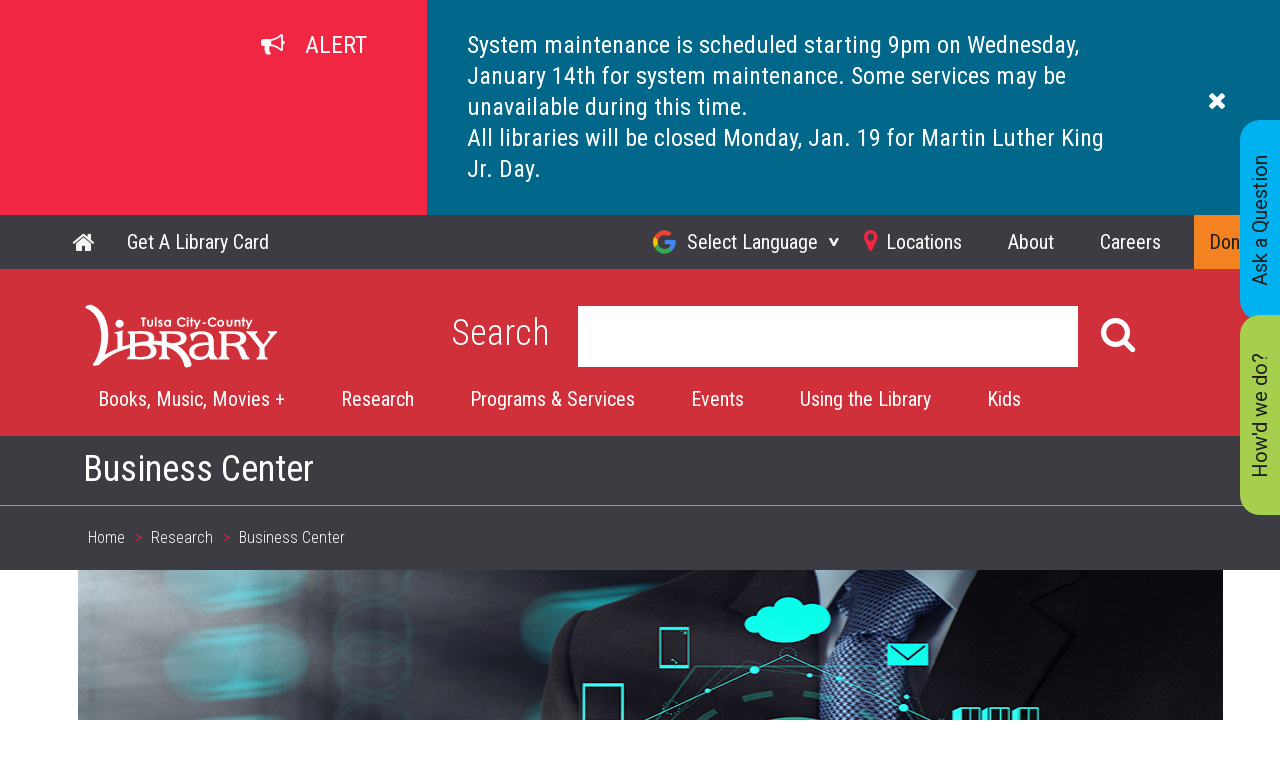

--- FILE ---
content_type: text/html; charset=UTF-8
request_url: https://www.tulsalibrary.org/research/business-center
body_size: 10153
content:
<!DOCTYPE html>
<html  lang="en" dir="ltr">
  <head>
      <title>Business Center | Tulsa Library</title>
  <meta charset="utf-8" />
<script async src="https://www.googletagmanager.com/gtag/js?id=G-7WJ58HLH7M"></script>
<script>window.dataLayer = window.dataLayer || [];function gtag(){dataLayer.push(arguments)};gtag("js", new Date());gtag("set", "developer_id.dMDhkMT", true);gtag("config", "G-7WJ58HLH7M", {"groups":"default","page_placeholder":"PLACEHOLDER_page_location","allow_ad_personalization_signals":false});</script>
<meta name="description" content="Welcome to the Business Center The Business Center brings together an assortment of working tools and learning opportunities for our community’s business customers at no charge for library card holders. Our resources include a variety of databases for market and industry research, tools for business planning, legal guides for business, and more." />
<meta name="Generator" content="Drupal 10 (https://www.drupal.org)" />
<meta name="MobileOptimized" content="width" />
<meta name="HandheldFriendly" content="true" />
<meta name="viewport" content="width=device-width, initial-scale=1.0" />
<link rel="icon" href="/themes/custom/if_zen/favicon.ico" type="image/vnd.microsoft.icon" />
<link rel="canonical" href="https://www.tulsalibrary.org/research/business-center" />
<link rel="shortlink" href="https://www.tulsalibrary.org/node/292" />
<script src="/sites/default/files/google_tag/tulsa_library/google_tag.script.js?t8r77y" defer></script>

        <title></title>
    
  <link rel="stylesheet" media="all" href="/sites/default/files/css/css_mQghGntVpqkMCvz4Ye8BzhmhseGwsVWKdGmMiYx31Qk.css?delta=0&amp;language=en&amp;theme=if_zen&amp;include=[base64]" />
<link rel="stylesheet" media="all" href="/sites/default/files/css/css_MjEi7rRJxu_EJdM9p0q21mayQDheUQJyc2zdZ6D4F3A.css?delta=1&amp;language=en&amp;theme=if_zen&amp;include=[base64]" />

  
  <link rel="apple-touch-icon" sizes="57x57" href="/themes/custom/if_zen/images/favicons/apple-icon-57x57.png">
  <link rel="apple-touch-icon" sizes="114x114" href="/themes/custom/if_zen/images/favicons/apple-icon-114x114.png">
  <link rel="apple-touch-icon" sizes="72x72" href="/themes/custom/if_zen/images/favicons/apple-icon-72x72.png">
  <link rel="apple-touch-icon" sizes="144x144" href="/themes/custom/if_zen/images/favicons/apple-icon-144x144.png">
  <link rel="apple-touch-icon" sizes="60x60" href="/themes/custom/if_zen/images/favicons/apple-icon-60x60.png">
  <link rel="apple-touch-icon" sizes="120x120" href="/themes/custom/if_zen/images/favicons/apple-icon-120x120.png">
  <link rel="apple-touch-icon" sizes="76x76" href="/themes/custom/if_zen/images/favicons/apple-icon-76x76.png">
  <link rel="apple-touch-icon" sizes="152x152" href="/themes/custom/if_zen/images/favicons/apple-icon-152x152.png">
  <link rel="apple-touch-icon" sizes="180x180" href="/themes/custom/if_zen/images/favicons/apple-icon-180x180.png">
  <link rel="icon" type="image/png" href="/themes/custom/if_zen/images/favicons/favicon-96x96.png" sizes="96x96">
  <link rel="icon" type="image/png" href="/themes/custom/if_zen/images/favicons/favicon-16x16.png" sizes="16x16">
  <link rel="icon" type="image/png" href="/themes/custom/if_zen/images/favicons/favicon-32x32.png" sizes="32x32">
  <meta name="msapplication-TileColor" content="#b91d47">
  <link rel="shortcut icon" href="/themes/custom/if_zen/images/favicons/favicon.ico" type="image/vnd.microsoft.icon" />
  <style>@import url('https://fonts.googleapis.com/css?family=Roboto+Condensed:300,400|Roboto:400,400i,700,700i');
</style>
  </head>
  <body  class="is-path-node is-page-node-type-landing-page">
      
<a href="#main-content" class="skip-link visually-hidden visually-hidden--focusable">
      Skip to main content
  </a>
  <div id="skip-link"></div>
  <noscript><iframe src="https://www.googletagmanager.com/ns.html?id=GTM-55BXBJV" height="0" width="0" style="display:none;visibility:hidden"></iframe></noscript>
    <div class="dialog-off-canvas-main-canvas" data-off-canvas-main-canvas>
    




<div id="block-customsitealertblock" class="block block-if-alerts">
  
    
      <div class="block block- alert-wrapper">
  <div class="alert-title alert">
    <i class="fa fa-bullhorn"></i><span class="alert-title-text">Alert</span>
  </div>
  <div class="alert-content">
        <p>System maintenance is scheduled starting 9pm on Wednesday, January 14th for system maintenance. Some services may be unavailable during this time.<br />
All libraries will be closed Monday, Jan. 19 for Martin Luther King Jr. Day.</p>

        <span class="icon alert-close"><i class="fa fa-close"></i></span>
  </div>
</div>

  </div>



<header class="top-nav header">
  

<nav role="navigation" aria-labelledby="block-if-zen-main-menu-menu" id="block-if-zen-main-menu" class="layout-center block block-menu navigation menu--main">
            
  <h2 class="visually-hidden" id="block-if-zen-main-menu-menu">Main navigation</h2>
  

        
<div class="main-nav-container">
              <ul class="menu megamenu__list">
    
    
        
            <li id="home-link"  class="megamenu__item">
          <a href="/" class="nav-menu__link header-home-link" data-drupal-link-system-path="&lt;front&gt;">Home</a>
      

        

      </li>
        
            <li  class="megamenu__item last">
          <a href="/get-a-library-card" class="nav-menu__link" data-drupal-link-system-path="node/233480">Get A Library Card</a>
      

        

      </li>
        </ul>
  

</div>
<div class="support-locations">
  <ul class="menu header-top-submenu">
    <li class="language-dropdown" id="language-button" onclick="toggleGoogleTranslateMenu(event)">
      Select Language
      <div id="language-dropdown" class="language-dropdown-menu" style="display: none;">
        <select id="language-select" class="language-select" onchange="changeGoogleTranslateLanguage(event)" onclick="event.stopPropagation()">
          <option value="en">English</option>
          <option value="es">Spanish</option>
          <option value="fr">French</option>
        </select>
      </div>
    </li>
    <li class="nav-item locations"><i class="fa fa-map-marker"></i><a class="nav-menu__link" href="/locations">Locations</a></li>
    <li class="nav-item getacard"><a class="nav-menu__link" href="#">Get a Library Card</a></li>
    <li class="nav-item about"><a class="nav-menu__link" href="/about">About</a></li>
    <li class="nav-item careers"><a class="nav-menu__link" href="/careers">Careers</a></li>
    <li class="nav-item login" id="loginContainer"><div class="bc-widget  bc-my-account-nav" data-bc-widget-link-color="#000"></div></li>
    <li class="nav-item support"><a href="/donate">Donate</a></li>
  </ul>
</div>

  </nav>
<div id="block-if-zen-branding" class="block block-system block-system-branding-block">
  
    
    <div class="layout-center">
    <div class="menu-button-container">
      <span class="menu-button fa fa-bars">
        <span class="menu-button-text menu-button-menu is-active">Menu</span>
        <span class="menu-button-text menu-button-close">Close</span>
      </span>
    </div>
            <a href="/" title="Home" rel="home" class="site-logo">Home
        </a>
              </div>
</div>
<a href="https://tccl.bibliocommons.com/user/login" target="_blank" class="login-link-mobile"><i class="fa fa-sign-in"></i>My TCCL</a>
<div class="search-mobile-action"><i class="fa fa-search"></i></div>
<div class="views-exposed-form block block-views block-views-exposed-filter-blocksearch-catalog-page-1" data-drupal-selector="views-exposed-form-search-catalog-page-1" id="block-exposedformsearch-catalogpage-1">
  
    
    <h2 class="search-title">Search</h2>
    <form action="/search/catalog" method="get" id="views-exposed-form-search-catalog-page-1" accept-charset="UTF-8">
  <div class="form--inline clearfix">
  <div class="js-form-item form-item js-form-type-textfield form-type-textfield js-form-item-search-term form-item-search-term">
      <label for="edit-search-term">q</label>
        <input data-drupal-selector="edit-search-term" type="text" id="edit-search-term" name="search-term" value="" size="30" maxlength="128" class="form-text" />

        </div>
<div data-drupal-selector="edit-actions" class="form-actions js-form-wrapper form-wrapper" id="edit-actions"><button  data-drupal-selector="edit-submit-search-catalog" type="submit" id="edit-submit-search-catalog" value="Apply" class="button js-form-submit form-submit" ><i class="fa fa-search"></i><span class="offscreen">Search</span></button></div>

</div>

</form>

  </div>
<div class="mega-menu-wrapper">
  <nav role="navigation" aria-labelledby="block-megamenu-menu" id="block-megamenu" class="layout-center block block-menu navigation menu--mega-menu">
                      
    <h2 class="visually-hidden" id="block-megamenu-menu">Mega Menu</h2>
    

    <div class="mobile-login-link-wrapper">
      <a href="https://tccl.bibliocommons.com/user/login" target="_blank" class="login-link">My TCCL</a>
    </div>

              <div class="mobile-home-link-wrapper">
        <a href="/" class="home-link">Home</a>
      </div>
      
<div class="mega-menu-container">
              <ul class="menu megamenu__list">
    
    
        
    
      <li class="megamenu__item">
        <a href="/books-music-movies" class="nav-menu__link">    Books, Music, Movies +
      <span class="link-arrow icon icon--arrow-right">></span>
    </a>
              </li>
        
    
      <li class="megamenu__item">
        <a href="/research" class="nav-menu__link">    Research
      <span class="link-arrow icon icon--arrow-right">></span>
    </a>
              </li>
        
    
      <li class="megamenu__item">
        <a href="/programs-and-services" class="nav-menu__link">    Programs & Services
      <span class="link-arrow icon icon--arrow-right">></span>
    </a>
              </li>
        
    
      <li class="megamenu__item">
        <a href="http://events.tulsalibrary.org/events" class="nav-menu__link">    Events
      <span class="link-arrow icon icon--arrow-right">></span>
    </a>
              </li>
        
    
      <li class="megamenu__item">
        <a href="/using-the-library" class="nav-menu__link" data-drupal-link-system-path="node/400">    Using the Library
      <span class="link-arrow icon icon--arrow-right">></span>
    </a>
              </li>
        
    
      <li class="megamenu__item last">
        <a href="/kids" class="nav-menu__link" data-drupal-link-system-path="node/62">    Kids
      <span class="link-arrow icon icon--arrow-right">></span>
    </a>
              </li>
        </ul>
  


</div>

        <div class="support-locations-mobile">
      <ul class="menu header-top-submenu">
        <li class="nav-item support"><a href="/donate">Donate</a></li>
        <li class="nav-item locations"><span class="nav-menu__icon"></span><a class="nav-menu__link" href="/locations">Locations</a></li>
        <li class="nav-item getacard"><a class="nav-menu__link" href="/get-a-library-card">Get a Library Card</a></li>
        <li class="nav-item about"><a class="nav-menu__link" href="/about">About</a></li>
        <li class="google-translate">
            <div id="google_translate_element"></div>
        </li>
      </ul>
    </div>
  </nav>
</div>


  

<div class="page-title-wrapper">
  <div id="block-if-zen-page-title" class="block block-core block-page-title-block layout-center">
    
        
          
  <h1 class="page-title"><span class="field field--name-title field--type-string field--label-hidden">Business Center</span>
</h1>


      </div>
</div>
<div id="block-if-zen-breadcrumbs" class="block block-system block-system-breadcrumb-block">
  
    
        
<nav class="breadcrumb layout-center" role="navigation" aria-labelledby="system-breadcrumb">
  <h2 id="system-breadcrumb" class="visually-hidden">Breadcrumb</h2>
  <ol class="breadcrumb__list">
          <li class="breadcrumb__item">
                  <a href="/" class="breadcrumb__link">Home</a>
              </li>
          <li class="breadcrumb__item">
                  <a href="/research" class="breadcrumb__link">Research</a>
              </li>
          <li class="breadcrumb__item">
                  Business Center
              </li>
      </ol>
</nav>

  </div>


</header>



<div  class="content-wrapper page-background contrast- b-lazy" data-src="">
    <div class="bg-cover"></div>
    <header class="header" role="banner">
    
    
  </header>
      <div class="main-content-wrapper">
        <main class="" role="main">
      

<div data-drupal-messages-fallback class="hidden"></div>


      
      



      <div>

  
    

  
<article data-history-node-id="292" class="node node--type-landing-page node--view-mode-full">

  
    

  
      <div class="node__content with-book-river">
    
    
      <div class="field field--name-field-book-river field--type-entity-reference-revisions field--label-hidden field__items">
              <div class="field__item">  <div class="paragraph paragraph--type--embed-biblio-list paragraph--view-mode--default">
          
            <div class="field field--name-field-biblio-list-id field--type-field-biblio-list field--label-hidden field__item"><h2 class="biblio-header">Books You Might Like</h2>
<div class="biblio-list">
  <h3>General Business</h3>
      <a target="_blank" href="https://tccl.bibliocommons.com/item/show/4027434063" class="catalog-item">
  <div class="thumbnail">
    <img class="blur-background" src="/themes/custom/if_zen/images/default.gif" data-src="https://secure.syndetics.com/index.aspx?isbn=9781413325232/MC.GIF&amp;client=tulpl&amp;type=xw12&amp;oclc=1005201119" alt="Cover of The Women&#039;s Small Business Start-up Kit" class="b-lazy" />
   <img alt="Cover of The Women&#039;s Small Business Start-up Kit" src="/themes/custom/if_zen/images/default.gif" data-src="https://secure.syndetics.com/index.aspx?isbn=9781413325232/MC.GIF&amp;client=tulpl&amp;type=xw12&amp;oclc=1005201119" class="b-lazy" />
  </div>
</a>
      <a target="_blank" href="https://tccl.bibliocommons.com/item/show/3779606063" class="catalog-item">
  <div class="thumbnail">
    <img class="blur-background" src="/themes/custom/if_zen/images/default.gif" data-src="https://secure.syndetics.com/index.aspx?isbn=9781413324587/MC.GIF&amp;client=tulpl&amp;type=xw12&amp;oclc=1005195480" alt="Cover of Stand Up to the IRS" class="b-lazy" />
   <img alt="Cover of Stand Up to the IRS" src="/themes/custom/if_zen/images/default.gif" data-src="https://secure.syndetics.com/index.aspx?isbn=9781413324587/MC.GIF&amp;client=tulpl&amp;type=xw12&amp;oclc=1005195480" class="b-lazy" />
  </div>
</a>
      <a target="_blank" href="https://tccl.bibliocommons.com/item/show/3411875063" class="catalog-item">
  <div class="thumbnail">
    <img class="blur-background" src="/themes/custom/if_zen/images/default.gif" data-src="https://secure.syndetics.com/index.aspx?isbn=9781413322330/MC.GIF&amp;client=tulpl&amp;type=xw12&amp;oclc=936538877" alt="Cover of The Small Business Start-up Kit" class="b-lazy" />
   <img alt="Cover of The Small Business Start-up Kit" src="/themes/custom/if_zen/images/default.gif" data-src="https://secure.syndetics.com/index.aspx?isbn=9781413322330/MC.GIF&amp;client=tulpl&amp;type=xw12&amp;oclc=936538877" class="b-lazy" />
  </div>
</a>
      <a target="_blank" href="https://tccl.bibliocommons.com/item/show/3624336063" class="catalog-item">
  <div class="thumbnail">
    <img class="blur-background" src="/themes/custom/if_zen/images/default.gif" data-src="https://secure.syndetics.com/index.aspx?isbn=9781413323276/MC.GIF&amp;client=tulpl&amp;type=xw12&amp;oclc=" alt="Cover of Nolo&#039;s Guide to Single-member LLCs" class="b-lazy" />
   <img alt="Cover of Nolo&#039;s Guide to Single-member LLCs" src="/themes/custom/if_zen/images/default.gif" data-src="https://secure.syndetics.com/index.aspx?isbn=9781413323276/MC.GIF&amp;client=tulpl&amp;type=xw12&amp;oclc=" class="b-lazy" />
  </div>
</a>
      <a target="_blank" href="https://tccl.bibliocommons.com/item/show/4132902063" class="catalog-item">
  <div class="thumbnail">
    <img class="blur-background" src="/themes/custom/if_zen/images/default.gif" data-src="https://secure.syndetics.com/index.aspx?isbn=9781413324235/MC.GIF&amp;client=tulpl&amp;type=xw12&amp;oclc=" alt="Cover of Tax Savvy for Small Business" class="b-lazy" />
   <img alt="Cover of Tax Savvy for Small Business" src="/themes/custom/if_zen/images/default.gif" data-src="https://secure.syndetics.com/index.aspx?isbn=9781413324235/MC.GIF&amp;client=tulpl&amp;type=xw12&amp;oclc=" class="b-lazy" />
  </div>
</a>
      <a target="_blank" href="https://tccl.bibliocommons.com/item/show/4134249063" class="catalog-item">
  <div class="thumbnail">
    <img class="blur-background" src="/themes/custom/if_zen/images/default.gif" data-src="https://secure.syndetics.com/index.aspx?isbn=9781599186092/MC.GIF&amp;client=tulpl&amp;type=xw12&amp;oclc=987212419" alt="Cover of Start your Own Etsy Business" class="b-lazy" />
   <img alt="Cover of Start your Own Etsy Business" src="/themes/custom/if_zen/images/default.gif" data-src="https://secure.syndetics.com/index.aspx?isbn=9781599186092/MC.GIF&amp;client=tulpl&amp;type=xw12&amp;oclc=987212419" class="b-lazy" />
  </div>
</a>
      <a target="_blank" href="https://tccl.bibliocommons.com/item/show/4134248063" class="catalog-item">
  <div class="thumbnail">
    <img class="blur-background" src="/themes/custom/if_zen/images/default.gif" data-src="https://secure.syndetics.com/index.aspx?isbn=9781599185910/MC.GIF&amp;client=tulpl&amp;type=xw12&amp;oclc=929588394" alt="Cover of Start your Own Construction and Contracting Business" class="b-lazy" />
   <img alt="Cover of Start your Own Construction and Contracting Business" src="/themes/custom/if_zen/images/default.gif" data-src="https://secure.syndetics.com/index.aspx?isbn=9781599185910/MC.GIF&amp;client=tulpl&amp;type=xw12&amp;oclc=929588394" class="b-lazy" />
  </div>
</a>
      <a target="_blank" href="https://tccl.bibliocommons.com/item/show/4099001063" class="catalog-item">
  <div class="thumbnail">
    <img class="blur-background" src="/themes/custom/if_zen/images/default.gif" data-src="https://secure.syndetics.com/index.aspx?isbn=9781474250559/MC.GIF&amp;client=tulpl&amp;type=xw12&amp;oclc=951833362" alt="Cover of The Essential Guide to Business for Artists and Designers" class="b-lazy" />
   <img alt="Cover of The Essential Guide to Business for Artists and Designers" src="/themes/custom/if_zen/images/default.gif" data-src="https://secure.syndetics.com/index.aspx?isbn=9781474250559/MC.GIF&amp;client=tulpl&amp;type=xw12&amp;oclc=951833362" class="b-lazy" />
  </div>
</a>
      <a target="_blank" href="https://tccl.bibliocommons.com/item/show/4028983063" class="catalog-item">
  <div class="thumbnail">
    <img class="blur-background" src="/themes/custom/if_zen/images/default.gif" data-src="https://secure.syndetics.com/index.aspx?isbn=9781454710851/MC.GIF&amp;client=tulpl&amp;type=xw12&amp;oclc=" alt="Cover of How to Create Your Own Jewelry Line" class="b-lazy" />
   <img alt="Cover of How to Create Your Own Jewelry Line" src="/themes/custom/if_zen/images/default.gif" data-src="https://secure.syndetics.com/index.aspx?isbn=9781454710851/MC.GIF&amp;client=tulpl&amp;type=xw12&amp;oclc=" class="b-lazy" />
  </div>
</a>
  </div>
</div>
      
      </div>
</div>
          </div>
  
    <div class="landing-content-featured">
      <div class="featured-left">
        <div class="content-image"></div>
        <div class="content-body">
            <div class="clearfix text-formatted field field--name-body field--type-text-with-summary field--label-hidden field__item"><h2>Welcome to the Business Center</h2>

<p>The Business Center brings together an assortment of working tools and learning opportunities for our community’s business customers at no charge for library card holders. Our resources include a variety of databases for market and industry research, tools for business planning, legal guides for business, and more.</p>

<p>The Business Center is&nbsp;located in the Central Library Research Center, and&nbsp;is open during regular library hours. Most resources are available online anytime through&nbsp;the library’s website from home or office.&nbsp;</p></div>
      </div>
      </div>
      <div class="featured-right">
        <div class="featured-images-wrapper">
          <div class="image-single">
            
            <div class="field field--name-field-slideshow field--type-entity-reference-revisions field--label-hidden field__item">  <div class="paragraph paragraph--type--slide-show paragraph--view-mode--default">
          
      <div class="field field--name-field-slides field--type-entity-reference-revisions field--label-hidden field__items">
              <div class="field__item">      <a href="" target="_blank">
    <div class="paragraph paragraph--type--header-content-links paragraph--view-mode--default">
        
            <div class="field field--name-field-image field--type-image field--label-hidden field__item">  <img loading="lazy" src="/sites/default/files/2018-09/carousel-business%20908x590px.jpg" width="908" height="590" alt="business-ipad-" />

</div>
      
        <div class="description">
                      <h2>
            <div class="field field--name-field-title field--type-string field--label-hidden field__item">Helping Build Tulsa&#039;s Business Community</div>
      </h2>
                    
        </div>
    </div>
  </a>
  
</div>
          </div>
  
      </div>
</div>
      
            <span class="image-description"></span>
          </div>
        </div>
      </div>
    </div>
        <div class="landing-content">
      <div class="content-sidebar">
        
        
        
        
        
      <div class="field field--name-field-sidebar-content field--type-entity-reference-revisions field--label-hidden field__items">
              <div class="field__item">  <div class="paragraph paragraph--type--events paragraph--view-mode--default">
          
      </div>
</div>
          </div>
  
                  <div id="block-communicoblock--2" class="block block-communico block-communico-block">
  
      <h2>Events</h2>
    
      <div class="communico_block">
</div>

  </div>

              </div>
      <div id="landingPageContent" class="content-wrapper">
        
      <div class="field field--name-field-content field--type-entity-reference-revisions field--label-hidden field__items">
              <div class="field__item">  <div class="paragraph paragraph--type--accordions-group paragraph--view-mode--default">
          
            <div class="field field--name-field-title field--type-string field--label-hidden field__item">Business Resources</div>
      
      <div class="field field--name-field-accordions field--type-entity-reference-revisions field--label-hidden field__items">
              <div class="field__item">      <h3 class="accordion-item-title">
            <div class="field field--name-field-title field--type-string field--label-hidden field__item">Customer &amp; Contact Prospecting</div>
      <i class="fa fa-2x fa-chevron-circle-right arrow"></i></h3>
    <div class="paragraph paragraph--type--accordion paragraph--view-mode--default accordion">
        
            <div class="clearfix text-formatted field field--name-field-content field--type-text-long field--label-hidden field__item"><p>Access databases for customer and contact prospecting. Find names of officers, locations, website links, phone/fax numbers, sales, employee counts, credit ratings and much more for any location and for every type of operation from businesses to non-profits to government. Content is downloadable for personal retention and use. Visit our <a href="/market-data-industry-research"><strong>Market Data &amp; Industry Research</strong></a> page for a list of resources,</p></div>
      
        
    </div>
  
</div>
              <div class="field__item">      <h3 class="accordion-item-title">
            <div class="field field--name-field-title field--type-string field--label-hidden field__item">Market Data &amp; Industry Research</div>
      <i class="fa fa-2x fa-chevron-circle-right arrow"></i></h3>
    <div class="paragraph paragraph--type--accordion paragraph--view-mode--default accordion">
        
            <div class="clearfix text-formatted field field--name-field-content field--type-text-long field--label-hidden field__item"><p>Access databases for competitor intelligence, market research and industry reviews with published market reports, industry surveys, and extensive demographic data systems for identifying best customers and targeting outreach in both business and consumer markets.&nbsp;Visit our <a href="/market-data-industry-research"><strong>Market Data &amp; Industry Research</strong></a> page for a list of resources.</p></div>
      
        
    </div>
  
</div>
              <div class="field__item">      <h3 class="accordion-item-title">
            <div class="field field--name-field-title field--type-string field--label-hidden field__item">Starting a Business</div>
      <i class="fa fa-2x fa-chevron-circle-right arrow"></i></h3>
    <div class="paragraph paragraph--type--accordion paragraph--view-mode--default accordion">
        
            <div class="clearfix text-formatted field field--name-field-content field--type-text-long field--label-hidden field__item"><p>Are you interested in starting a business in Tulsa or elsewhere in Oklahoma? Get your own <a href="https://www.tulsalibrary.org/sites/default/files/2021-03/Roadmap%26UserManual.pdf">roadmap to success</a> here!</p><p>&nbsp;</p><p>Access tools&nbsp;for business planning and market research, as well as legal guides for business. Read industry news, connect with local organizations that support small business, and more.&nbsp;Visit our <a href="/start-business"><strong>Start a Business</strong></a> page for a list of resources.&nbsp;</p></div>
      
        
    </div>
  
</div>
              <div class="field__item">      <h3 class="accordion-item-title">
            <div class="field field--name-field-title field--type-string field--label-hidden field__item">Industry Standards</div>
      <i class="fa fa-2x fa-chevron-circle-right arrow"></i></h3>
    <div class="paragraph paragraph--type--accordion paragraph--view-mode--default accordion">
        
            <div class="clearfix text-formatted field field--name-field-content field--type-text-long field--label-hidden field__item"><p>Find technical specifications and criteria for a variety of industries. Visit our <a href="/industry-standards-0"><strong>Industry Standards</strong></a> page for more information.</p></div>
      
        
    </div>
  
</div>
              <div class="field__item">      <h3 class="accordion-item-title">
            <div class="field field--name-field-title field--type-string field--label-hidden field__item">Patents, Trademarks, &amp; Copyright</div>
      <i class="fa fa-2x fa-chevron-circle-right arrow"></i></h3>
    <div class="paragraph paragraph--type--accordion paragraph--view-mode--default accordion">
        
            <div class="clearfix text-formatted field field--name-field-content field--type-text-long field--label-hidden field__item"><p>Find links to information pages and searchable databases on our <a href="/patents-trademarks-copyright-0"><strong>Patents, Trademarks, &amp; Copyright</strong></a> page.&nbsp;</p></div>
      
        
    </div>
  
</div>
              <div class="field__item">      <h3 class="accordion-item-title">
            <div class="field field--name-field-title field--type-string field--label-hidden field__item">Finance &amp; Investments</div>
      <i class="fa fa-2x fa-chevron-circle-right arrow"></i></h3>
    <div class="paragraph paragraph--type--accordion paragraph--view-mode--default accordion">
        
            <div class="clearfix text-formatted field field--name-field-content field--type-text-long field--label-hidden field__item"><p>Access company histories &amp; financial information, stock analysis, and industry reports. Visit our <a href="/finance-investments"><strong>Finance &amp; Investments</strong></a> page for more information.</p></div>
      
        
    </div>
  
</div>
          </div>
  
      </div>
</div>
              <div class="field__item">  <div class="paragraph paragraph--type--accordions-group paragraph--view-mode--default">
          
            <div class="field field--name-field-title field--type-string field--label-hidden field__item">Our Services</div>
      
      <div class="field field--name-field-accordions field--type-entity-reference-revisions field--label-hidden field__items">
              <div class="field__item">      <h3 class="accordion-item-title">
            <div class="field field--name-field-title field--type-string field--label-hidden field__item">Programs on Business Topics</div>
      <i class="fa fa-2x fa-chevron-circle-right arrow"></i></h3>
    <div class="paragraph paragraph--type--accordion paragraph--view-mode--default accordion">
        
            <div class="clearfix text-formatted field field--name-field-content field--type-text-long field--label-hidden field__item"><p>Our Research department offers a variety of scheduled programs. See the <a href="https://events.tulsalibrary.org/events"><strong>event guide</strong></a><strong> </strong>to learn more.&nbsp;</p></div>
      
        
    </div>
  
</div>
              <div class="field__item">      <h3 class="accordion-item-title">
            <div class="field field--name-field-title field--type-string field--label-hidden field__item">Impromptu Training</div>
      <i class="fa fa-2x fa-chevron-circle-right arrow"></i></h3>
    <div class="paragraph paragraph--type--accordion paragraph--view-mode--default accordion">
        
            <div class="clearfix text-formatted field field--name-field-content field--type-text-long field--label-hidden field__item"><p>Stop by Central Library for impromptu guidance and instructions from Research Center staff. We can help you locate library resources, give you guidance on using our business databases, and more. Contact the <a href="/research"><strong>Research Center</strong></a> for more information.</p></div>
      
        
    </div>
  
</div>
              <div class="field__item">      <h3 class="accordion-item-title">
            <div class="field field--name-field-title field--type-string field--label-hidden field__item">Online Classes on Business Topics</div>
      <i class="fa fa-2x fa-chevron-circle-right arrow"></i></h3>
    <div class="paragraph paragraph--type--accordion paragraph--view-mode--default accordion">
        
            <div class="clearfix text-formatted field field--name-field-content field--type-text-long field--label-hidden field__item"><p>Find online courses for learning a wide variety of business-related skills through&nbsp;<a href="https://www.lynda.com/portal/sip?org=tulsalibrary.org"><strong>Lynda.com</strong></a><strong>&nbsp;</strong>and <a href="http://db.tulsalibrary.org:2048/login?url=http://tulsacitycountyok.universalclass.com/register.htm"><strong>Universal Class</strong></a><strong>.&nbsp;</strong>Both learning platforms are accessible 24/7 with your library card.</p></div>
      
        
    </div>
  
</div>
          </div>
  
      </div>
</div>
              <div class="field__item">  <div class="paragraph paragraph--type--accordions-group paragraph--view-mode--default">
          
            <div class="field field--name-field-title field--type-string field--label-hidden field__item">Books &amp; eBooks</div>
      
      <div class="field field--name-field-accordions field--type-entity-reference-revisions field--label-hidden field__items">
              <div class="field__item">      <h3 class="accordion-item-title">
            <div class="field field--name-field-title field--type-string field--label-hidden field__item">Business Center Collection</div>
      <i class="fa fa-2x fa-chevron-circle-right arrow"></i></h3>
    <div class="paragraph paragraph--type--accordion paragraph--view-mode--default accordion">
        
            <div class="clearfix text-formatted field field--name-field-content field--type-text-long field--label-hidden field__item"><p>Browse our extensive collection of current business books and other publications in print and in downloadable electronic format. Search the<strong> </strong><a href="/home"><strong>Tulsa City- County Library website</strong></a> for titles on topics such as entrepreneurship, or search the <a href="http://db.tulsalibrary.org:2048/login?url=http://search.ebscohost.com/login.asp?profile=sbrc"><strong>Small Business Reference Center</strong></a> database for current downloadable legal books, including NOLO titles.&nbsp;&nbsp;</p></div>
      
        
    </div>
  
</div>
          </div>
  
      </div>
</div>
              <div class="field__item">  <div class="paragraph paragraph--type--text paragraph--view-mode--default">
          <div class="image-wrapper"></div>
      
            <div class="clearfix text-formatted field field--name-field-content field--type-text-long field--label-hidden field__item"><h2>More Resources</h2><p><strong>Business Center Blog (Coming Soon)</strong></p><p><a href="/business-databases-0"><strong>Business Databases List</strong></a></p></div>
      
      </div>
</div>
          </div>
  
      </div>
    </div>
      </div>

</article>

<div id="block-feedbacktabs-2" class="block block-block-content block-block-content0cbf97a3-e68f-43f7-90f4-4d98ecc16b0c">
  
    
      
            <div class="clearfix text-formatted field field--name-field-html-block-html field--type-text-long field--label-hidden field__item"><div class="feedback-tabs" id="feedbackTabsContainer">
<div class="feedback-tab question"><a href="/webforms/questions">Ask a Question</a></div>

<div class="feedback-tab howd-we-do"><a href="https://tulsalibrary.co1.qualtrics.com/jfe/form/SV_bNlVLmhYAeRyyQl" target="_blank">How'd we do?</a></div>
<!-- <div class="feedback-tab location"><a href="" target="_blank">Find a Location</a></div> --></div>
</div>
      
  </div>

</div>
    </main>

          <aside class="sidebar-first" role="complementary">
        

<div id="block-communicoblock" class="block block-communico block-communico-block">
  
      <h2>Events</h2>
    
      <div class="communico_block">
</div>

  </div>


      </aside>
    
    
  </div>
</div> </div>
  
<footer class="footer " role="contentinfo">
  <div class="layout-center">
          <div id="block-footerbranding" class="block block-block-content block-block-content63109fda-624f-47f8-a4cc-8d2c1d7e9795">
  
    
      
            <div class="clearfix text-formatted field field--name-body field--type-text-with-summary field--label-hidden field__item"><p><img alt="Tulsa Library Logo" height="65px" src="/themes/custom/if_zen/images/tccl_logo-reverse.png" width="199px" loading="lazy"></p>

<p class="address">Central Library<br>
400 Civic Center<br>
Tulsa, OK 74103<br>
918-549-7323</p>
</div>
      
  </div>
<div class="footer-menu-wrapper">
  <ul class="footer-social-icons-wrapper">
    <li class="footer-social-icon"><a href="http://www.twitter.com/tulsalibrary" class="fa fa-twitter-square">Twitter</a></li>
    <li class="footer-social-icon"><a href="http://www.facebook.com/tulsalibrary" class="fa fa-facebook-square">Facebook</a></li>
    <li class="footer-social-icon"><a href="http://www.youtube.com/tulsalibrary" class="fa fa-youtube-square">YouTube</a></li>
    <li class="footer-social-icon"><a href="https://www.instagram.com/mytccl" class="fa fa-instagram">Instagram</a></li>
    <li class="footer-social-icon"><a href="https://www.linkedin.com/company/tulsa-city-county-library" class="fa fa-linkedin">LinkedIn</a></li>
    <li class="footer-social-icon"><a href="https://www.pinterest.com/tulsalibrary/" class="fa fa-pinterest-square">Pinterest</a></li>
    <li class="footer-social-icon"><a href="http://www.flickr.com/tulsalibrary" class="fa fa-flickr">flickr</a></li>
  </ul>
  <nav role="navigation" aria-labelledby="block-if-zen-footer-menu" id="block-if-zen-footer" class="block block-menu navigation menu--footer layout-center">
                      
    <h2 class="visually-hidden" id="block-if-zen-footer-menu">Footer menu</h2>
    

              
<div class="footer-menu-container">
              <ul class="menu megamenu__list">
    
    
        
      <li class="megamenu__item">
        <a href="/careers" class="nav-menu__link" data-drupal-link-system-path="node/278">Careers</a>
              </li>
        
      <li class="megamenu__item">
        <a href="https://www.tulsalibrary.org/sfp" class="nav-menu__link">Suggest a Title</a>
              </li>
        
      <li class="megamenu__item">
        <a href="https://tulsalibrarytrust.org/" class="nav-menu__link">Tulsa Library Trust</a>
              </li>
        
      <li class="megamenu__item">
        <a href="/finance-department/vendor-contact-form" class="nav-menu__link">Vendor Contact Form</a>
              </li>
        
      <li class="megamenu__item">
        <a href="https://tulsalibrary.diligent.community/Portal/" class="nav-menu__link">Tulsa City-County Library Commission</a>
              </li>
        
      <li class="megamenu__item last">
        <a href="/about/friends-of-tulsa-city-county-libraries" class="nav-menu__link">Friends of the Tulsa City-County Libraries</a>
              </li>
        </ul>
  


</div>

      </nav>
</div>

      </div>
  <div class="layout-center copyright">
    © 2026 Tulsa City County Library. All rights reserved.<br />
  </div>
</footer>



  </div>

  
  <script type="application/json" data-drupal-selector="drupal-settings-json">{"path":{"baseUrl":"\/","pathPrefix":"","currentPath":"node\/292","currentPathIsAdmin":false,"isFront":false,"currentLanguage":"en"},"pluralDelimiter":"\u0003","suppressDeprecationErrors":true,"google_analytics":{"account":"G-7WJ58HLH7M","trackOutbound":true,"trackMailto":true,"trackTel":true,"trackDownload":true,"trackDownloadExtensions":"7z|aac|arc|arj|asf|asx|avi|bin|csv|doc(x|m)?|dot(x|m)?|exe|flv|gif|gz|gzip|hqx|jar|jpe?g|js|mp(2|3|4|e?g)|mov(ie)?|msi|msp|pdf|phps|png|ppt(x|m)?|pot(x|m)?|pps(x|m)?|ppam|sld(x|m)?|thmx|qtm?|ra(m|r)?|sea|sit|tar|tgz|torrent|txt|wav|wma|wmv|wpd|xls(x|m|b)?|xlt(x|m)|xlam|xml|z|zip"},"ajaxTrustedUrl":{"\/search\/catalog":true},"user":{"uid":0,"permissionsHash":"d290fd472daf777846c456aeb4c516b645dcadaba2995f58600705b7e243ec26"}}</script>
<script src="/sites/default/files/js/js_kzC54okaH-VPrTPkVLRZRz3r21UgmfcZ0Nh5qc0iV2s.js?scope=footer&amp;delta=0&amp;language=en&amp;theme=if_zen&amp;include=eJxdyDEKwDAIAMAPNfikYMSKYGKIdmhfX7pk6HacuItxxYF2p1KA_OLQs6LxyoCt7x4e0LSZetHkvo-uSO8laOnMeAERqiWB"></script>

  <script type="text/javascript">
    function googleTranslateElementInit() {
      window.googleTranslateElement = false;

      if (!window.googleTranslateElement) {
        new google.translate.TranslateElement({pageLanguage: 'en', layout: google.translate.TranslateElement.InlineLayout.SIMPLE, autoDisplay: false}, 'google_translate_element');
        window.googleTranslateElement = true;
      }
    }
  </script>
  <script type="text/javascript" src="//translate.google.com/translate_a/element.js?cb=googleTranslateElementInit"></script>
  <script async="async" type="text/javascript">(function(){var e=document.createElement("script");e.src="https://tccl.bibliocommons.com/javascripts/sdk.js";e.async=true;var t=document.getElementsByTagName("script")[0];t.parentNode.insertBefore(e,t)})()</script>
  </body>
</html>


--- FILE ---
content_type: text/css
request_url: https://www.tulsalibrary.org/sites/default/files/css/css_MjEi7rRJxu_EJdM9p0q21mayQDheUQJyc2zdZ6D4F3A.css?delta=1&language=en&theme=if_zen&include=eJxdkmGSwyAIhS9Ut0fqECUNWxUXNW16-iXZUdP9k-F9RoQH1kPO23WCjBf7FwfMGe6Ym47s8ELz7Y3xCtayOOLYQS1sOSSPpf90JBsxWZM0Xyc0eWJDBUPuzLN9DMWvHgqCs1LD1IgFcT1m7yFlTYhmJvQuYxlnIWDsElcV_YWZYzHwxMwBB-OCMpSEo8YPUECfamTR0saFhZzDbsuiic9NUzgcbSp6imj08_jP9mYo3hv1EJ3KDwM9bFxHL2odFJ1IBxFWo63Xk56g17lnGkJIjYgccRC-iy6AOV9prCzC0zSuK6T3bokp-CqgszqdJC2JVjQrOeTGM4LYpasHpcOFBg5_jRO4D_LiyGFreiV89k6fOO1j6ZIEZwEd6fdPRdlulW59YU-rm0AfEEhLvjqpCfzXIF81pqojyAu6S96ybsCxz78u6zZf
body_size: 56572
content:
/* @license GPL-2.0-or-later https://www.drupal.org/licensing/faq */
.gutter-grid--cols-1 > *{width:calc(99.9999% / 1);}.gutter-grid--cols-2 > *{width:calc(99.9999% / 2);}.gutter-grid--cols-2 > .gutter-grid__cell--span-2{width:calc(2 / 2 * 100%);}@media (max-width:600px){.gutter-grid--cols-2:not(.gutter-grid--noMQs) > *:not([class*=cell--span-]){width:calc(99.9999% / 1);}}.gutter-grid--cols-3 > *{width:calc(99.9999% / 3);}.gutter-grid--cols-3 > .gutter-grid__cell--span-2{width:calc(2 / 3 * 100%);}.gutter-grid--cols-3 > .gutter-grid__cell--span-3{width:calc(3 / 3 * 100%);}@media (max-width:960px){.gutter-grid--cols-3:not(.gutter-grid--noMQs) > *:not([class*=cell--span-]){width:calc(99.9999% / 2);}}@media (max-width:600px){.gutter-grid--cols-3:not(.gutter-grid--noMQs) > *:not([class*=cell--span-]){width:calc(99.9999% / 1);}}.gutter-grid--cols-4 > *{width:calc(99.9999% / 4);}.gutter-grid--cols-4 > .gutter-grid__cell--span-2{width:calc(2 / 4 * 100%);}.gutter-grid--cols-4 > .gutter-grid__cell--span-3{width:calc(3 / 4 * 100%);}.gutter-grid--cols-4 > .gutter-grid__cell--span-4{width:calc(4 / 4 * 100%);}@media (max-width:960px){.gutter-grid--cols-4:not(.gutter-grid--noMQs) > *:not([class*=cell--span-]){width:calc(99.9999% / 2);}}@media (max-width:480px){.gutter-grid--cols-4:not(.gutter-grid--noMQs) > *:not([class*=cell--span-]){width:calc(99.9999% / 1);}}.gutter-grid--cols-5 > *{width:calc(99.9999% / 5);}.gutter-grid--cols-5 > .gutter-grid__cell--span-2{width:calc(2 / 5 * 100%);}.gutter-grid--cols-5 > .gutter-grid__cell--span-3{width:calc(3 / 5 * 100%);}.gutter-grid--cols-5 > .gutter-grid__cell--span-4{width:calc(4 / 5 * 100%);}.gutter-grid--cols-5 > .gutter-grid__cell--span-5{width:calc(5 / 5 * 100%);}@media (max-width:960px){.gutter-grid--cols-5:not(.gutter-grid--noMQs) > *:not([class*=cell--span-]){width:calc(99.9999% / 3);}}@media (max-width:600px){.gutter-grid--cols-5:not(.gutter-grid--noMQs) > *:not([class*=cell--span-]){width:calc(99.9999% / 2);}}@media (max-width:480px){.gutter-grid--cols-5:not(.gutter-grid--noMQs) > *:not([class*=cell--span-]){width:calc(99.9999% / 1);}}.gutter-grid--cols-6 > *{width:calc(99.9999% / 6);}.gutter-grid--cols-6 > .gutter-grid__cell--span-2{width:calc(2 / 6 * 100%);}.gutter-grid--cols-6 > .gutter-grid__cell--span-3{width:calc(3 / 6 * 100%);}.gutter-grid--cols-6 > .gutter-grid__cell--span-4{width:calc(4 / 6 * 100%);}.gutter-grid--cols-6 > .gutter-grid__cell--span-5{width:calc(5 / 6 * 100%);}.gutter-grid--cols-6 > .gutter-grid__cell--span-6{width:calc(6 / 6 * 100%);}@media (max-width:960px){.gutter-grid--cols-6:not(.gutter-grid--noMQs) > *:not([class*=cell--span-]){width:calc(99.9999% / 3);}}@media (max-width:600px){.gutter-grid--cols-6:not(.gutter-grid--noMQs) > *:not([class*=cell--span-]){width:calc(99.9999% / 2);}}@media (max-width:480px){.gutter-grid--cols-6:not(.gutter-grid--noMQs) > *:not([class*=cell--span-]){width:calc(99.9999% / 1);}}.gutter-grid{-gutter-grid-:grid;box-sizing:border-box;list-style:none;margin:0;padding:0;min-width:100%;border:0 solid transparent;display:flex;align-content:stretch;}.gutter-grid[class*=grid--cols]:not(.gutter-grid--noWrap){flex-wrap:wrap;}.gutter-grid__wrapper{padding-bottom:0.1px;}.gutter-grid:not([class*=grid--cols]):not(.gutter-grid--noStretch):not([class*=grid--align-]):not([class*=grid--space-]):not(.gutter-grid--noResize) > .gutter-grid__cell:not(.gutter-grid__cell--noStretch):not(.gutter-grid__cell--noResize){flex-grow:1;}.gutter-grid__cell{-gutter-grid-:cell;box-sizing:border-box;min-width:0%;max-width:100%;display:block;padding:0;margin:0;background-clip:padding-box !important;border:0 solid transparent;}.gutter-grid__cell[class*=cell--span-]{flex-grow:1;}.gutter-grid__cell.gutter-grid{display:flex;}.gutter-grid__cell{max-width:100%;flex-shrink:1;}.gutter-grid__inner{-gutter-grid-:inner;display:block;box-sizing:border-box;}.gutter-grid--outerGutters{margin:0;}.gutter-grid--outerGutters-v{margin-top:0;margin-bottom:0;}.gutter-grid--outerGutters-h{margin-left:0;margin-right:0;}.gutter-grid--outerGutters-top{margin-top:0;}.gutter-grid--outerGutters-bottom{margin-bottom:0;}.gutter-grid--outerGutters-left{margin-left:0;}.gutter-grid--outerGutters-right{margin-right:0;}.gutter-grid--hasInners > *{display:flex;align-items:stretch;}.gutter-grid--hasInners > * > *{display:block;width:100%;}.gutter-grid--hasInners > * > *.gutter-grid{display:flex;}.gutter-grid--vAlign-center{align-items:center;}.gutter-grid--vAlign-top{align-items:flex-start;}.gutter-grid--vAlign-bottom{align-items:flex-end;}.gutter-grid--vertical{flex-direction:column;}.gutter-grid--stretch > *{flex-grow:1;}.gutter-grid--noStretch > *{flex-grow:0;}.gutter-grid--noShrink > *{flex-shrink:0;}.gutter-grid--noResize > *{flex-shrink:0;flex-grow:0;}.gutter-grid--mini{min-width:0;}@media (max-width:1200px){.gutter-grid{flex-wrap:wrap;}}.gutter-grid--wrap{flex-wrap:wrap;}.gutter-grid--noWrap{flex-wrap:nowrap;}.gutter-grid--space-between > *,.gutter-grid--space-around > *{flex-grow:0;}.gutter-grid--space-between{justify-content:space-between;}.gutter-grid--space-around{justify-content:space-around;}.gutter-grid--space-evenly{justify-content:space-around;justify-content:space-evenly;}.gutter-grid--align-left > *,.gutter-grid--align-center > *,.gutter-grid--align-right > *{flex-grow:0;}.gutter-grid--align-left{justify-content:flex-start;}.gutter-grid--align-center{justify-content:center;}.gutter-grid--align-right{justify-content:flex-end;}.gutter-grid--align-stretch > *{flex-grow:1;}.gutter-grid__cell--vAlign-center{align-self:center;}.gutter-grid__cell--vAlign-top{align-self:flex-start;}.gutter-grid__cell--vAlign-bottom{align-self:flex-end;}.gutter-grid__cell--stretch{flex-grow:1;}.gutter-grid__cell--noStretch{flex-grow:0;}.gutter-grid__cell--noShrink{flex-shrink:0;}.gutter-grid__cell--noResize{flex-shrink:0;flex-grow:0;}*{box-sizing:border-box;}html{font-size:100%;line-height:1.5em;font-family:"Roboto",Arial,"Nimbus Sans L",sans-serif;font-weight:400;letter-spacing:0;-ms-text-size-adjust:100%;-webkit-text-size-adjust:100%;min-height:100%;}@media print{html{font-size:12pt;}}body{margin:0;padding:0;color:#3c3c42;background-color:#fff;}article,aside,details,figcaption,figure,footer,header,main,menu,nav,section,summary{display:block;}audio,canvas,progress,video{display:inline-block;}audio:not([controls]){display:none;height:0;}progress{vertical-align:baseline;}template,[hidden]{display:none;}a{color:#02688b;-webkit-text-decoration-skip:objects;text-decoration:none;}:visited{color:#02688b;}a:active{color:#02688b;}a:active:not(.button){background-color:transparent;}a:active,a:hover{outline-width:0;}@media print{:link,:visited{text-decoration:underline;}a[href]::after{content:" (" attr(href) ")";font-weight:normal;font-size:16px;text-decoration:none;}a[href^="javascript:"]::after,a[href^="#"]::after{content:"";}}h1{font-size:2.25rem;line-height:2.625rem;font-weight:400;font-family:"Roboto Condensed",Arial,"Nimbus Sans L",sans-serif;}h2{font-size:2.25rem;line-height:2.625rem;font-weight:300;font-family:"Roboto Condensed",Arial,"Nimbus Sans L",sans-serif;color:#d03039;}h2 a{color:#d03039;}h3{font-size:1.5rem;line-height:1.995rem;font-weight:400;font-family:"Roboto Condensed",Arial,"Nimbus Sans L",sans-serif;color:#d03039;}h3 a{color:#d03039;}h4{font-size:1.25rem;line-height:1.995rem;font-weight:bold;}.visually-hidden{background:#000;color:#fff;}abbr[title]{border-bottom:0;text-decoration:underline;-webkit-text-decoration:underline dotted;text-decoration:underline dotted;}@media print{abbr[title]::after{content:" (" attr(title) ")";}}b,strong{font-weight:inherit;}strong,b{font-weight:bolder;}pre,code,kbd,samp,var{font-family:Menlo,"DejaVu Sans Mono","Ubuntu Mono",Courier,"Courier New",monospace,sans-serif;font-size:1em;}dfn{font-style:italic;}mark{background-color:#ffc423;color:#3c3c42;}small{font-size:0.875rem;}sub,sup{font-size:0.625rem;line-height:0;position:relative;vertical-align:baseline;}sub{bottom:-0.25em;}sup{top:-0.5em;}abbr[title]{border-bottom:0;text-decoration:underline;-webkit-text-decoration:underline dotted;text-decoration:underline dotted;}@media print{abbr[title]::after{content:" (" attr(title) ")";}}b,strong{font-weight:inherit;}strong,b{font-weight:bolder;}pre,code,kbd,samp,var{font-family:Menlo,"DejaVu Sans Mono","Ubuntu Mono",Courier,"Courier New",monospace,sans-serif;font-size:1em;}dfn{font-style:italic;}mark{background-color:#ffc423;color:#3c3c42;}small{font-size:0.875rem;}sub,sup{font-size:0.625rem;line-height:0;position:relative;vertical-align:baseline;}sub{bottom:-0.25em;}sup{top:-0.5em;}.divider,hr{margin:1.5rem 0;border:0;border-top:1px solid #9a9a9a;}.divider > :first-child,hr > :first-child{margin-top:1.5rem;}blockquote{margin:1.5rem 2rem;font-family:"Roboto",Arial,"Nimbus Sans L",sans-serif;font-weight:400;font-size:22px;line-height:2rem;color:#f02643;font-style:italic;border-left:7px #9a9a9a;}dl,menu,ol,ul{margin:1.5rem 0;}dl li a.is-active,menu li a.is-active,ol li a.is-active,ul li a.is-active{color:inherit;}ol ol,ol ul,ul ol,ul ul{margin:0;}.content-wrapper ul li{list-style-type:none;color:#3c3c42;line-height:1.66rem;}.content-wrapper ul li::before{content:"■";color:#f58220;margin-right:10px;font-size:10px;display:inline-block;float:left;}dd{margin:0 0 0 32px;}[dir=rtl] dd{margin:0 32px 0 0;}menu,ol,ul{padding:0 0 0 32px;}[dir=rtl] menu,[dir=rtl] ol,[dir=rtl] ul{padding:0 32px 0 0;}figure{margin:1.5rem 0;}hr{box-sizing:content-box;height:0;overflow:visible;}p,pre{margin:1.5rem 0;}img{border-style:none;}img,svg{max-width:100%;height:auto;}svg:not(:root){overflow:hidden;}button,input,optgroup,select,textarea{box-sizing:border-box;max-width:100%;font:inherit;margin:0;}button{overflow:visible;}button,select{text-transform:none;}input{overflow:visible;}[type=number]::-webkit-inner-spin-button,[type=number]::-webkit-outer-spin-button{height:auto;}[type=search]{-webkit-appearance:textfield;outline-offset:-2px;}[type=search]::-webkit-search-cancel-button,[type=search]::-webkit-search-decoration{-webkit-appearance:none;}::-webkit-input-placeholder{color:inherit;opacity:0.54;}::-webkit-file-upload-button{-webkit-appearance:button;font:inherit;}.button,button,html [type=button],[type=reset],[type=submit]{-moz-appearance:button;-webkit-appearance:button;}.button,button,[type=button],[type=reset],[type=submit]{font-family:"Roboto Condensed",Arial,"Nimbus Sans L",sans-serif;display:inline-block;padding:2px 5px;line-height:inherit;text-decoration:none;font-weight:bold;cursor:pointer;color:#3c3c42;background:none;box-shadow:none;border:1px solid #f02643;}.button::-moz-focus-inner,button::-moz-focus-inner,[type=button]::-moz-focus-inner,[type=reset]::-moz-focus-inner,[type=submit]::-moz-focus-inner{border-style:none;padding:0;}.button:-moz-focusring,button:-moz-focusring,[type=button]:-moz-focusring,[type=reset]:-moz-focusring,[type=submit]:-moz-focusring{outline:1px dotted ButtonText;}.button:hover,.button:focus,.button:active,button:hover,button:focus,button:active,[type=button]:hover,[type=button]:focus,[type=button]:active,[type=reset]:hover,[type=reset]:focus,[type=reset]:active,[type=submit]:hover,[type=submit]:focus,[type=submit]:active{text-decoration:none;color:#fff;background-color:#f02643;}.button,button[disabled],[disabled][type=button],[disabled][type=reset],[disabled][type=submit]{cursor:default;color:#3c3c42;}.button:hover,.button:focus,.button:active,button[disabled]:hover,[disabled][type=button]:hover,[disabled][type=reset]:hover,[disabled][type=submit]:hover,button[disabled]:focus,[disabled][type=button]:focus,[disabled][type=reset]:focus,[disabled][type=submit]:focus,button[disabled]:active,[disabled][type=button]:active,[disabled][type=reset]:active,[disabled][type=submit]:active{color:#3c3c42;}[type=checkbox],[type=radio]{box-sizing:border-box;padding:0;}fieldset{padding:0.525rem 0.9375rem 0.975rem;border:1px solid #9a9a9a;margin:0 2px;}legend{box-sizing:border-box;display:table;max-width:100%;white-space:normal;color:inherit;margin-left:-5px;padding:0 5px;}label{display:block;font-weight:bold;}optgroup{font-weight:bold;}textarea{overflow:auto;}table{margin:1.5rem 0;border-collapse:collapse;border-spacing:0;width:100%;}td,th{padding:0;}.offscreen{position:absolute !important;top:-9999px !important;left:-9999px !important;color:#000;background:#fff;}
.gutter-grid--cols-1 > *{width:calc(99.9999% / 1);}.gutter-grid--cols-2 > *{width:calc(99.9999% / 2);}.gutter-grid--cols-2 > .gutter-grid__cell--span-2{width:calc(2 / 2 * 100%);}@media (max-width:600px){.gutter-grid--cols-2:not(.gutter-grid--noMQs) > *:not([class*=cell--span-]){width:calc(99.9999% / 1);}}.gutter-grid--cols-3 > *{width:calc(99.9999% / 3);}.gutter-grid--cols-3 > .gutter-grid__cell--span-2{width:calc(2 / 3 * 100%);}.gutter-grid--cols-3 > .gutter-grid__cell--span-3{width:calc(3 / 3 * 100%);}@media (max-width:960px){.gutter-grid--cols-3:not(.gutter-grid--noMQs) > *:not([class*=cell--span-]){width:calc(99.9999% / 2);}}@media (max-width:600px){.gutter-grid--cols-3:not(.gutter-grid--noMQs) > *:not([class*=cell--span-]){width:calc(99.9999% / 1);}}.gutter-grid--cols-4 > *{width:calc(99.9999% / 4);}.gutter-grid--cols-4 > .gutter-grid__cell--span-2{width:calc(2 / 4 * 100%);}.gutter-grid--cols-4 > .gutter-grid__cell--span-3{width:calc(3 / 4 * 100%);}.gutter-grid--cols-4 > .gutter-grid__cell--span-4{width:calc(4 / 4 * 100%);}@media (max-width:960px){.gutter-grid--cols-4:not(.gutter-grid--noMQs) > *:not([class*=cell--span-]){width:calc(99.9999% / 2);}}@media (max-width:480px){.gutter-grid--cols-4:not(.gutter-grid--noMQs) > *:not([class*=cell--span-]){width:calc(99.9999% / 1);}}.gutter-grid--cols-5 > *{width:calc(99.9999% / 5);}.gutter-grid--cols-5 > .gutter-grid__cell--span-2{width:calc(2 / 5 * 100%);}.gutter-grid--cols-5 > .gutter-grid__cell--span-3{width:calc(3 / 5 * 100%);}.gutter-grid--cols-5 > .gutter-grid__cell--span-4{width:calc(4 / 5 * 100%);}.gutter-grid--cols-5 > .gutter-grid__cell--span-5{width:calc(5 / 5 * 100%);}@media (max-width:960px){.gutter-grid--cols-5:not(.gutter-grid--noMQs) > *:not([class*=cell--span-]){width:calc(99.9999% / 3);}}@media (max-width:600px){.gutter-grid--cols-5:not(.gutter-grid--noMQs) > *:not([class*=cell--span-]){width:calc(99.9999% / 2);}}@media (max-width:480px){.gutter-grid--cols-5:not(.gutter-grid--noMQs) > *:not([class*=cell--span-]){width:calc(99.9999% / 1);}}.gutter-grid--cols-6 > *{width:calc(99.9999% / 6);}.gutter-grid--cols-6 > .gutter-grid__cell--span-2{width:calc(2 / 6 * 100%);}.gutter-grid--cols-6 > .gutter-grid__cell--span-3{width:calc(3 / 6 * 100%);}.gutter-grid--cols-6 > .gutter-grid__cell--span-4{width:calc(4 / 6 * 100%);}.gutter-grid--cols-6 > .gutter-grid__cell--span-5{width:calc(5 / 6 * 100%);}.gutter-grid--cols-6 > .gutter-grid__cell--span-6{width:calc(6 / 6 * 100%);}@media (max-width:960px){.gutter-grid--cols-6:not(.gutter-grid--noMQs) > *:not([class*=cell--span-]){width:calc(99.9999% / 3);}}@media (max-width:600px){.gutter-grid--cols-6:not(.gutter-grid--noMQs) > *:not([class*=cell--span-]){width:calc(99.9999% / 2);}}@media (max-width:480px){.gutter-grid--cols-6:not(.gutter-grid--noMQs) > *:not([class*=cell--span-]){width:calc(99.9999% / 1);}}.gutter-grid{-gutter-grid-:grid;box-sizing:border-box;list-style:none;margin:0;padding:0;min-width:100%;border:0 solid transparent;display:flex;align-content:stretch;}.gutter-grid[class*=grid--cols]:not(.gutter-grid--noWrap){flex-wrap:wrap;}.gutter-grid__wrapper{padding-bottom:0.1px;}.gutter-grid:not([class*=grid--cols]):not(.gutter-grid--noStretch):not([class*=grid--align-]):not([class*=grid--space-]):not(.gutter-grid--noResize) > .gutter-grid__cell:not(.gutter-grid__cell--noStretch):not(.gutter-grid__cell--noResize){flex-grow:1;}.gutter-grid__cell{-gutter-grid-:cell;box-sizing:border-box;min-width:0%;max-width:100%;display:block;padding:0;margin:0;background-clip:padding-box !important;border:0 solid transparent;}.gutter-grid__cell[class*=cell--span-]{flex-grow:1;}.gutter-grid__cell.gutter-grid{display:flex;}.gutter-grid__cell{max-width:100%;flex-shrink:1;}.gutter-grid__inner{-gutter-grid-:inner;display:block;box-sizing:border-box;}.gutter-grid--outerGutters{margin:0;}.gutter-grid--outerGutters-v{margin-top:0;margin-bottom:0;}.gutter-grid--outerGutters-h{margin-left:0;margin-right:0;}.gutter-grid--outerGutters-top{margin-top:0;}.gutter-grid--outerGutters-bottom{margin-bottom:0;}.gutter-grid--outerGutters-left{margin-left:0;}.gutter-grid--outerGutters-right{margin-right:0;}.gutter-grid--hasInners > *{display:flex;align-items:stretch;}.gutter-grid--hasInners > * > *{display:block;width:100%;}.gutter-grid--hasInners > * > *.gutter-grid{display:flex;}.gutter-grid--vAlign-center{align-items:center;}.gutter-grid--vAlign-top{align-items:flex-start;}.gutter-grid--vAlign-bottom{align-items:flex-end;}.gutter-grid--vertical{flex-direction:column;}.gutter-grid--stretch > *{flex-grow:1;}.gutter-grid--noStretch > *{flex-grow:0;}.gutter-grid--noShrink > *{flex-shrink:0;}.gutter-grid--noResize > *{flex-shrink:0;flex-grow:0;}.gutter-grid--mini{min-width:0;}@media (max-width:1200px){.gutter-grid{flex-wrap:wrap;}}.gutter-grid--wrap{flex-wrap:wrap;}.gutter-grid--noWrap{flex-wrap:nowrap;}.gutter-grid--space-between > *,.gutter-grid--space-around > *{flex-grow:0;}.gutter-grid--space-between{justify-content:space-between;}.gutter-grid--space-around{justify-content:space-around;}.gutter-grid--space-evenly{justify-content:space-around;justify-content:space-evenly;}.gutter-grid--align-left > *,.gutter-grid--align-center > *,.gutter-grid--align-right > *{flex-grow:0;}.gutter-grid--align-left{justify-content:flex-start;}.gutter-grid--align-center{justify-content:center;}.gutter-grid--align-right{justify-content:flex-end;}.gutter-grid--align-stretch > *{flex-grow:1;}.gutter-grid__cell--vAlign-center{align-self:center;}.gutter-grid__cell--vAlign-top{align-self:flex-start;}.gutter-grid__cell--vAlign-bottom{align-self:flex-end;}.gutter-grid__cell--stretch{flex-grow:1;}.gutter-grid__cell--noStretch{flex-grow:0;}.gutter-grid__cell--noShrink{flex-shrink:0;}.gutter-grid__cell--noResize{flex-shrink:0;flex-grow:0;}.layout-3col{margin-left:-20px;margin-right:-20px;padding-left:0;padding-right:0;max-width:980px;margin:0 auto;}.layout-3col:before{content:"";display:table;}.layout-3col:after{content:"";display:table;clear:both;}.layout-3col__full,.layout-3col__left-content,.layout-3col__right-content,.layout-3col__left-sidebar,.layout-3col__right-sidebar,.layout-3col__first-left-sidebar,.layout-3col__second-left-sidebar,.layout-3col__col-1,.layout-3col__col-2,.layout-3col__col-3,.layout-3col__col-4,.layout-3col__col-x{clear:both;padding-left:20px;padding-right:20px;float:left;width:100%;margin-left:0%;margin-right:-100%;}[dir=rtl] .layout-3col__full,[dir=rtl] .layout-3col__left-content,[dir=rtl] .layout-3col__right-content,[dir=rtl] .layout-3col__left-sidebar,[dir=rtl] .layout-3col__right-sidebar,[dir=rtl] .layout-3col__first-left-sidebar,[dir=rtl] .layout-3col__second-left-sidebar,[dir=rtl] .layout-3col__col-1,[dir=rtl] .layout-3col__col-2,[dir=rtl] .layout-3col__col-3,[dir=rtl] .layout-3col__col-4,[dir=rtl] .layout-3col__col-x{float:right;margin-right:0%;margin-left:-100%;}@media (min-width:769px){.layout-3col{margin-left:-25px;margin-right:-25px;padding-left:0;padding-right:0;max-width:1164px;margin:0 auto;}.layout-3col:before{content:"";display:table;}.layout-3col:after{content:"";display:table;clear:both;}.layout-3col__full,.layout-3col__left-content,.layout-3col__right-content,.layout-3col__left-sidebar,.layout-3col__right-sidebar{float:left;width:100%;margin-left:0%;margin-right:-100%;padding-left:25px;padding-right:25px;}[dir=rtl] .layout-3col__full,[dir=rtl] .layout-3col__left-content,[dir=rtl] .layout-3col__right-content,[dir=rtl] .layout-3col__left-sidebar,[dir=rtl] .layout-3col__right-sidebar{float:right;margin-right:0%;margin-left:-100%;}.layout-3col__first-left-sidebar,.layout-3col__col-1,.layout-3col__col-3,.layout-3col__col-x:nth-child(2n+1){float:left;width:50%;margin-left:0%;margin-right:-100%;padding-left:25px;padding-right:25px;}[dir=rtl] .layout-3col__first-left-sidebar,[dir=rtl] .layout-3col__col-1,[dir=rtl] .layout-3col__col-3,[dir=rtl] .layout-3col__col-x:nth-child(2n+1){float:right;margin-right:0%;margin-left:-100%;}.layout-3col__second-left-sidebar,.layout-3col__col-2,.layout-3col__col-4,.layout-3col__col-x:nth-child(2n){clear:none;float:left;width:50%;margin-left:50%;margin-right:-100%;padding-left:25px;padding-right:25px;}[dir=rtl] .layout-3col__second-left-sidebar,[dir=rtl] .layout-3col__col-2,[dir=rtl] .layout-3col__col-4,[dir=rtl] .layout-3col__col-x:nth-child(2n){float:right;margin-right:50%;margin-left:-100%;}}@media (min-width:1071px){.layout-3col__full{float:left;width:100%;margin-left:0%;margin-right:-100%;}[dir=rtl] .layout-3col__full{float:right;margin-right:0%;margin-left:-100%;}.layout-3col__left-content{float:left;width:66.6666666667%;margin-left:0%;margin-right:-100%;}[dir=rtl] .layout-3col__left-content{float:right;margin-right:0%;margin-left:-100%;}.layout-3col__right-content{float:left;width:66.6666666667%;margin-left:33.3333333333%;margin-right:-100%;}[dir=rtl] .layout-3col__right-content{float:right;margin-right:33.3333333333%;margin-left:-100%;}.layout-3col__left-sidebar,.layout-3col__first-left-sidebar,.layout-3col__second-left-sidebar{clear:right;float:right;width:33.3333333333%;margin-right:66.6666666667%;margin-left:-100%;}[dir=rtl] .layout-3col__left-sidebar,[dir=rtl] .layout-3col__first-left-sidebar,[dir=rtl] .layout-3col__second-left-sidebar{clear:left;}[dir=rtl] .layout-3col__left-sidebar,[dir=rtl] .layout-3col__first-left-sidebar,[dir=rtl] .layout-3col__second-left-sidebar{float:left;margin-left:66.6666666667%;margin-right:-100%;}.layout-3col__right-sidebar{clear:right;float:right;width:33.3333333333%;margin-right:0%;margin-left:-100%;}[dir=rtl] .layout-3col__right-sidebar{clear:left;}[dir=rtl] .layout-3col__right-sidebar{float:left;margin-left:0%;margin-right:-100%;}.layout-3col__col-1,.layout-3col__col-x:nth-child(3n+1){clear:both;float:left;width:33.3333333333%;margin-left:0%;margin-right:-100%;}[dir=rtl] .layout-3col__col-1,[dir=rtl] .layout-3col__col-x:nth-child(3n+1){float:right;margin-right:0%;margin-left:-100%;}.layout-3col__col-2,.layout-3col__col-x:nth-child(3n+2){clear:none;float:left;width:33.3333333333%;margin-left:33.3333333333%;margin-right:-100%;}[dir=rtl] .layout-3col__col-2,[dir=rtl] .layout-3col__col-x:nth-child(3n+2){float:right;margin-right:33.3333333333%;margin-left:-100%;}.layout-3col__col-3,.layout-3col__col-x:nth-child(3n){clear:none;float:left;width:33.3333333333%;margin-left:66.6666666667%;margin-right:-100%;}[dir=rtl] .layout-3col__col-3,[dir=rtl] .layout-3col__col-x:nth-child(3n){float:right;margin-right:66.6666666667%;margin-left:-100%;}.layout-3col__col-4{display:none;}}.layout-3col__grid-item-container{padding-left:0;padding-right:0;}.layout-3col__grid-item-container:before{content:"";display:table;}.layout-3col__grid-item-container:after{content:"";display:table;clear:both;}.layout-3col{margin-left:-20px;margin-right:-20px;padding-left:0;padding-right:0;max-width:980px;margin:0 auto;}.layout-3col:before{content:"";display:table;}.layout-3col:after{content:"";display:table;clear:both;}.layout-3col__full,.layout-3col__left-content,.layout-3col__right-content,.layout-3col__left-sidebar,.layout-3col__right-sidebar,.layout-3col__first-left-sidebar,.layout-3col__second-left-sidebar,.layout-3col__col-1,.layout-3col__col-2,.layout-3col__col-3,.layout-3col__col-4,.layout-3col__col-x{clear:both;padding-left:20px;padding-right:20px;float:left;width:100%;margin-left:0%;margin-right:-100%;}[dir=rtl] .layout-3col__full,[dir=rtl] .layout-3col__left-content,[dir=rtl] .layout-3col__right-content,[dir=rtl] .layout-3col__left-sidebar,[dir=rtl] .layout-3col__right-sidebar,[dir=rtl] .layout-3col__first-left-sidebar,[dir=rtl] .layout-3col__second-left-sidebar,[dir=rtl] .layout-3col__col-1,[dir=rtl] .layout-3col__col-2,[dir=rtl] .layout-3col__col-3,[dir=rtl] .layout-3col__col-4,[dir=rtl] .layout-3col__col-x{float:right;margin-right:0%;margin-left:-100%;}@media (min-width:769px){.layout-3col{margin-left:-25px;margin-right:-25px;padding-left:0;padding-right:0;max-width:1164px;margin:0 auto;}.layout-3col:before{content:"";display:table;}.layout-3col:after{content:"";display:table;clear:both;}.layout-3col__full,.layout-3col__left-content,.layout-3col__right-content,.layout-3col__left-sidebar,.layout-3col__right-sidebar{float:left;width:100%;margin-left:0%;margin-right:-100%;padding-left:25px;padding-right:25px;}[dir=rtl] .layout-3col__full,[dir=rtl] .layout-3col__left-content,[dir=rtl] .layout-3col__right-content,[dir=rtl] .layout-3col__left-sidebar,[dir=rtl] .layout-3col__right-sidebar{float:right;margin-right:0%;margin-left:-100%;}.layout-3col__first-left-sidebar,.layout-3col__col-1,.layout-3col__col-3,.layout-3col__col-x:nth-child(2n+1){float:left;width:50%;margin-left:0%;margin-right:-100%;padding-left:25px;padding-right:25px;}[dir=rtl] .layout-3col__first-left-sidebar,[dir=rtl] .layout-3col__col-1,[dir=rtl] .layout-3col__col-3,[dir=rtl] .layout-3col__col-x:nth-child(2n+1){float:right;margin-right:0%;margin-left:-100%;}.layout-3col__second-left-sidebar,.layout-3col__col-2,.layout-3col__col-4,.layout-3col__col-x:nth-child(2n){clear:none;float:left;width:50%;margin-left:50%;margin-right:-100%;padding-left:25px;padding-right:25px;}[dir=rtl] .layout-3col__second-left-sidebar,[dir=rtl] .layout-3col__col-2,[dir=rtl] .layout-3col__col-4,[dir=rtl] .layout-3col__col-x:nth-child(2n){float:right;margin-right:50%;margin-left:-100%;}}@media (min-width:1071px){.layout-3col__full{float:left;width:100%;margin-left:0%;margin-right:-100%;}[dir=rtl] .layout-3col__full{float:right;margin-right:0%;margin-left:-100%;}.layout-3col__left-content{float:left;width:66.6666666667%;margin-left:0%;margin-right:-100%;}[dir=rtl] .layout-3col__left-content{float:right;margin-right:0%;margin-left:-100%;}.layout-3col__right-content{float:left;width:66.6666666667%;margin-left:33.3333333333%;margin-right:-100%;}[dir=rtl] .layout-3col__right-content{float:right;margin-right:33.3333333333%;margin-left:-100%;}.layout-3col__left-sidebar,.layout-3col__first-left-sidebar,.layout-3col__second-left-sidebar{clear:right;float:right;width:33.3333333333%;margin-right:66.6666666667%;margin-left:-100%;}[dir=rtl] .layout-3col__left-sidebar,[dir=rtl] .layout-3col__first-left-sidebar,[dir=rtl] .layout-3col__second-left-sidebar{clear:left;}[dir=rtl] .layout-3col__left-sidebar,[dir=rtl] .layout-3col__first-left-sidebar,[dir=rtl] .layout-3col__second-left-sidebar{float:left;margin-left:66.6666666667%;margin-right:-100%;}.layout-3col__right-sidebar{clear:right;float:right;width:33.3333333333%;margin-right:0%;margin-left:-100%;}[dir=rtl] .layout-3col__right-sidebar{clear:left;}[dir=rtl] .layout-3col__right-sidebar{float:left;margin-left:0%;margin-right:-100%;}.layout-3col__col-1,.layout-3col__col-x:nth-child(3n+1){clear:both;float:left;width:33.3333333333%;margin-left:0%;margin-right:-100%;}[dir=rtl] .layout-3col__col-1,[dir=rtl] .layout-3col__col-x:nth-child(3n+1){float:right;margin-right:0%;margin-left:-100%;}.layout-3col__col-2,.layout-3col__col-x:nth-child(3n+2){clear:none;float:left;width:33.3333333333%;margin-left:33.3333333333%;margin-right:-100%;}[dir=rtl] .layout-3col__col-2,[dir=rtl] .layout-3col__col-x:nth-child(3n+2){float:right;margin-right:33.3333333333%;margin-left:-100%;}.layout-3col__col-3,.layout-3col__col-x:nth-child(3n){clear:none;float:left;width:33.3333333333%;margin-left:66.6666666667%;margin-right:-100%;}[dir=rtl] .layout-3col__col-3,[dir=rtl] .layout-3col__col-x:nth-child(3n){float:right;margin-right:66.6666666667%;margin-left:-100%;}.layout-3col__col-4{display:none;}}.layout-3col__grid-item-container{padding-left:0;padding-right:0;}.layout-3col__grid-item-container:before{content:"";display:table;}.layout-3col__grid-item-container:after{content:"";display:table;clear:both;}.layout-center{padding-left:20px;padding-right:20px;max-width:980px;margin:0 auto;}@media (min-width:1025px){.layout-center{max-width:1165px;}}@media (min-width:769px){.layout-center{padding-left:25px;padding-right:25px;}}.layout-center--shared-grid,.layout-center.layout-3col{padding-left:0;padding-right:0;}.content-wrapper{position:relative;}.layout-swap{position:relative;}@media (min-width:555px){.layout-swap{padding-top:48px;}}@media (min-width:555px){.layout-swap__top{position:absolute;top:0;height:48px;width:100%;}}
.action-links{margin:1em 0;padding:0;list-style:none;}[dir="rtl"] .action-links{margin-right:0;}.action-links li{display:inline-block;margin:0 0.3em;}.action-links li:first-child{margin-left:0;}[dir="rtl"] .action-links li:first-child{margin-right:0;margin-left:0.3em;}.button-action{display:inline-block;padding:0.2em 0.5em 0.3em;text-decoration:none;line-height:160%;}.button-action:before{margin-left:-0.1em;padding-right:0.2em;content:"+";font-weight:900;}[dir="rtl"] .button-action:before{margin-right:-0.1em;margin-left:0;padding-right:0;padding-left:0.2em;}
.collapse-processed > summary{padding-right:0.5em;padding-left:0.5em;}.collapse-processed > summary:before{float:left;width:1em;height:1em;content:"";background:url(/themes/contrib/classy/images/misc/menu-expanded.png) 0 100% no-repeat;}[dir="rtl"] .collapse-processed > summary:before{float:right;background-position:100% 100%;}.collapse-processed:not([open]) > summary:before{-ms-transform:rotate(-90deg);-webkit-transform:rotate(-90deg);transform:rotate(-90deg);background-position:25% 35%;}[dir="rtl"] .collapse-processed:not([open]) > summary:before{-ms-transform:rotate(90deg);-webkit-transform:rotate(90deg);transform:rotate(90deg);background-position:75% 35%;}
.container-inline label:after,.container-inline .label:after{content:":";}.form-type-radios .container-inline label:after,.form-type-checkboxes .container-inline label:after{content:"";}.form-type-radios .container-inline .form-type-radio,.form-type-checkboxes .container-inline .form-type-checkbox{margin:0 1em;}.container-inline .form-actions,.container-inline.form-actions{margin-top:0;margin-bottom:0;}
details{margin-top:1em;margin-bottom:1em;border:1px solid #ccc;}details > .details-wrapper{padding:0.5em 1.5em;}summary{padding:0.2em 0.5em;cursor:pointer;}
.exposed-filters .filters{float:left;margin-right:1em;}[dir="rtl"] .exposed-filters .filters{float:right;margin-right:0;margin-left:1em;}.exposed-filters .form-item{margin:0 0 0.1em 0;padding:0;}.exposed-filters .form-item label{float:left;width:10em;font-weight:normal;}[dir="rtl"] .exposed-filters .form-item label{float:right;}.exposed-filters .form-select{width:14em;}.exposed-filters .current-filters{margin-bottom:1em;}.exposed-filters .current-filters .placeholder{font-weight:bold;font-style:normal;}.exposed-filters .additional-filters{float:left;margin-right:1em;}[dir="rtl"] .exposed-filters .additional-filters{float:right;margin-right:0;margin-left:1em;}
.field__label{font-weight:bold;}.field--label-inline .field__label,.field--label-inline .field__items{float:left;}.field--label-inline .field__label,.field--label-inline > .field__item,.field--label-inline .field__items{padding-right:0.5em;}[dir="rtl"] .field--label-inline .field__label,[dir="rtl"] .field--label-inline .field__items{padding-right:0;padding-left:0.5em;}.field--label-inline .field__label::after{content:":";}
form .field-multiple-table{margin:0;}form .field-multiple-table .field-multiple-drag{width:30px;padding-right:0;}[dir="rtl"] form .field-multiple-table .field-multiple-drag{padding-left:0;}form .field-multiple-table .field-multiple-drag .tabledrag-handle{padding-right:0.5em;}[dir="rtl"] form .field-multiple-table .field-multiple-drag .tabledrag-handle{padding-right:0;padding-left:0.5em;}form .field-add-more-submit{margin:0.5em 0 0;}.form-item,.form-actions{margin-top:1em;margin-bottom:1em;}tr.odd .form-item,tr.even .form-item{margin-top:0;margin-bottom:0;}.form-composite > .fieldset-wrapper > .description,.form-item .description{font-size:0.85em;}label.option{display:inline;font-weight:normal;}.form-composite > legend,.label{display:inline;margin:0;padding:0;font-size:inherit;font-weight:bold;}.form-checkboxes .form-item,.form-radios .form-item{margin-top:0.4em;margin-bottom:0.4em;}.form-type-radio .description,.form-type-checkbox .description{margin-left:2.4em;}[dir="rtl"] .form-type-radio .description,[dir="rtl"] .form-type-checkbox .description{margin-right:2.4em;margin-left:0;}.marker{color:#e00;}.form-required:after{display:inline-block;width:6px;height:6px;margin:0 0.3em;content:"";vertical-align:super;background-image:url(/themes/contrib/classy/images/icons/ee0000/required.svg);background-repeat:no-repeat;background-size:6px 6px;}abbr.tabledrag-changed,abbr.ajax-changed{border-bottom:none;}.form-item input.error,.form-item textarea.error,.form-item select.error{border:2px solid red;}.form-item--error-message:before{display:inline-block;width:14px;height:14px;content:"";vertical-align:sub;background:url(/themes/contrib/classy/images/icons/e32700/error.svg) no-repeat;background-size:contain;}
.icon-help{padding:1px 0 1px 20px;background:url(/themes/contrib/classy/images/misc/help.png) 0 50% no-repeat;}[dir="rtl"] .icon-help{padding:1px 20px 1px 0;background-position:100% 50%;}.feed-icon{display:block;overflow:hidden;width:16px;height:16px;text-indent:-9999px;background:url(/themes/contrib/classy/images/misc/feed.svg) no-repeat;}
.form--inline .form-item{float:left;margin-right:0.5em;}[dir="rtl"] .form--inline .form-item{float:right;margin-right:0;margin-left:0.5em;}[dir="rtl"] .views-filterable-options-controls .form-item{margin-right:2%;}.form--inline .form-item-separator{margin-top:2.3em;margin-right:1em;margin-left:0.5em;}[dir="rtl"] .form--inline .form-item-separator{margin-right:0.5em;margin-left:1em;}.form--inline .form-actions{clear:left;}[dir="rtl"] .form--inline .form-actions{clear:right;}
.item-list .title{font-weight:bold;}.item-list ul{margin:0 0 0.75em 0;padding:0;}.item-list li{margin:0 0 0.25em 1.5em;padding:0;}[dir="rtl"] .item-list li{margin:0 1.5em 0.25em 0;}.item-list--comma-list{display:inline;}.item-list--comma-list .item-list__comma-list,.item-list__comma-list li,[dir="rtl"] .item-list--comma-list .item-list__comma-list,[dir="rtl"] .item-list__comma-list li{margin:0;}
button.link{margin:0;padding:0;cursor:pointer;border:0;background:transparent;font-size:1em;}label button.link{font-weight:bold;}
ul.inline,ul.links.inline{display:inline;padding-left:0;}[dir="rtl"] ul.inline,[dir="rtl"] ul.links.inline{padding-right:0;padding-left:15px;}ul.inline li{display:inline;padding:0 0.5em;list-style-type:none;}ul.links a.is-active{color:#000;}
ul.menu{margin-left:1em;padding:0;list-style:none outside;text-align:left;}[dir="rtl"] ul.menu{margin-right:1em;margin-left:0;text-align:right;}.menu-item--expanded{list-style-type:circle;list-style-image:url(/themes/contrib/classy/images/misc/menu-expanded.png);}.menu-item--collapsed{list-style-type:disc;list-style-image:url(/themes/contrib/classy/images/misc/menu-collapsed.png);}[dir="rtl"] .menu-item--collapsed{list-style-image:url(/themes/contrib/classy/images/misc/menu-collapsed-rtl.png);}.menu-item{margin:0;padding-top:0.2em;}ul.menu a.is-active{color:#000;}
tr.drag{background-color:#fffff0;}tr.drag-previous{background-color:#ffd;}body div.tabledrag-changed-warning{margin-bottom:0.5em;}
tr.selected td{background:#ffc;}td.checkbox,th.checkbox{text-align:center;}[dir="rtl"] td.checkbox,[dir="rtl"] th.checkbox{text-align:center;}
th.is-active img{display:inline;}td.is-active{background-color:#ddd;}
.form-textarea-wrapper textarea{display:block;box-sizing:border-box;width:100%;margin:0;}
.ui-dialog--narrow{max-width:500px;}@media screen and (max-width:600px){.ui-dialog--narrow{min-width:95%;max-width:95%;}}
.messages{padding:15px 20px 15px 35px;word-wrap:break-word;border:1px solid;border-width:1px 1px 1px 0;border-radius:2px;background:no-repeat 10px 17px;overflow-wrap:break-word;}[dir="rtl"] .messages{padding-right:35px;padding-left:20px;text-align:right;border-width:1px 0 1px 1px;background-position:right 10px top 17px;}.messages + .messages{margin-top:1.538em;}.messages__list{margin:0;padding:0;list-style:none;}.messages__item + .messages__item{margin-top:0.769em;}.messages--status{color:#325e1c;border-color:#c9e1bd #c9e1bd #c9e1bd transparent;background-color:#f3faef;background-image:url(/themes/contrib/classy/images/icons/73b355/check.svg);box-shadow:-8px 0 0 #77b259;}[dir="rtl"] .messages--status{margin-left:0;border-color:#c9e1bd transparent #c9e1bd #c9e1bd;box-shadow:8px 0 0 #77b259;}.messages--warning{color:#734c00;border-color:#f4daa6 #f4daa6 #f4daa6 transparent;background-color:#fdf8ed;background-image:url(/themes/contrib/classy/images/icons/e29700/warning.svg);box-shadow:-8px 0 0 #e09600;}[dir="rtl"] .messages--warning{border-color:#f4daa6 transparent #f4daa6 #f4daa6;box-shadow:8px 0 0 #e09600;}.messages--error{color:#a51b00;border-color:#f9c9bf #f9c9bf #f9c9bf transparent;background-color:#fcf4f2;background-image:url(/themes/contrib/classy/images/icons/e32700/error.svg);box-shadow:-8px 0 0 #e62600;}[dir="rtl"] .messages--error{border-color:#f9c9bf transparent #f9c9bf #f9c9bf;box-shadow:8px 0 0 #e62600;}.messages--error p.error{color:#a51b00;}
.node--unpublished{background-color:#fff4f4;}
.gutter-grid--cols-1 > *{width:calc(99.9999% / 1);}.gutter-grid--cols-2 > *{width:calc(99.9999% / 2);}.gutter-grid--cols-2 > .gutter-grid__cell--span-2{width:calc(2 / 2 * 100%);}@media (max-width:600px){.gutter-grid--cols-2:not(.gutter-grid--noMQs) > *:not([class*=cell--span-]){width:calc(99.9999% / 1);}}.gutter-grid--cols-3 > *{width:calc(99.9999% / 3);}.gutter-grid--cols-3 > .gutter-grid__cell--span-2{width:calc(2 / 3 * 100%);}.gutter-grid--cols-3 > .gutter-grid__cell--span-3{width:calc(3 / 3 * 100%);}@media (max-width:960px){.gutter-grid--cols-3:not(.gutter-grid--noMQs) > *:not([class*=cell--span-]){width:calc(99.9999% / 2);}}@media (max-width:600px){.gutter-grid--cols-3:not(.gutter-grid--noMQs) > *:not([class*=cell--span-]){width:calc(99.9999% / 1);}}.gutter-grid--cols-4 > *{width:calc(99.9999% / 4);}.gutter-grid--cols-4 > .gutter-grid__cell--span-2{width:calc(2 / 4 * 100%);}.gutter-grid--cols-4 > .gutter-grid__cell--span-3{width:calc(3 / 4 * 100%);}.gutter-grid--cols-4 > .gutter-grid__cell--span-4{width:calc(4 / 4 * 100%);}@media (max-width:960px){.gutter-grid--cols-4:not(.gutter-grid--noMQs) > *:not([class*=cell--span-]){width:calc(99.9999% / 2);}}@media (max-width:480px){.gutter-grid--cols-4:not(.gutter-grid--noMQs) > *:not([class*=cell--span-]){width:calc(99.9999% / 1);}}.gutter-grid--cols-5 > *{width:calc(99.9999% / 5);}.gutter-grid--cols-5 > .gutter-grid__cell--span-2{width:calc(2 / 5 * 100%);}.gutter-grid--cols-5 > .gutter-grid__cell--span-3{width:calc(3 / 5 * 100%);}.gutter-grid--cols-5 > .gutter-grid__cell--span-4{width:calc(4 / 5 * 100%);}.gutter-grid--cols-5 > .gutter-grid__cell--span-5{width:calc(5 / 5 * 100%);}@media (max-width:960px){.gutter-grid--cols-5:not(.gutter-grid--noMQs) > *:not([class*=cell--span-]){width:calc(99.9999% / 3);}}@media (max-width:600px){.gutter-grid--cols-5:not(.gutter-grid--noMQs) > *:not([class*=cell--span-]){width:calc(99.9999% / 2);}}@media (max-width:480px){.gutter-grid--cols-5:not(.gutter-grid--noMQs) > *:not([class*=cell--span-]){width:calc(99.9999% / 1);}}.gutter-grid--cols-6 > *{width:calc(99.9999% / 6);}.gutter-grid--cols-6 > .gutter-grid__cell--span-2{width:calc(2 / 6 * 100%);}.gutter-grid--cols-6 > .gutter-grid__cell--span-3{width:calc(3 / 6 * 100%);}.gutter-grid--cols-6 > .gutter-grid__cell--span-4{width:calc(4 / 6 * 100%);}.gutter-grid--cols-6 > .gutter-grid__cell--span-5{width:calc(5 / 6 * 100%);}.gutter-grid--cols-6 > .gutter-grid__cell--span-6{width:calc(6 / 6 * 100%);}@media (max-width:960px){.gutter-grid--cols-6:not(.gutter-grid--noMQs) > *:not([class*=cell--span-]){width:calc(99.9999% / 3);}}@media (max-width:600px){.gutter-grid--cols-6:not(.gutter-grid--noMQs) > *:not([class*=cell--span-]){width:calc(99.9999% / 2);}}@media (max-width:480px){.gutter-grid--cols-6:not(.gutter-grid--noMQs) > *:not([class*=cell--span-]){width:calc(99.9999% / 1);}}.gutter-grid{-gutter-grid-:grid;box-sizing:border-box;list-style:none;margin:0;padding:0;min-width:100%;border:0 solid transparent;display:flex;align-content:stretch;}.gutter-grid[class*=grid--cols]:not(.gutter-grid--noWrap){flex-wrap:wrap;}.gutter-grid__wrapper{padding-bottom:0.1px;}.gutter-grid:not([class*=grid--cols]):not(.gutter-grid--noStretch):not([class*=grid--align-]):not([class*=grid--space-]):not(.gutter-grid--noResize) > .gutter-grid__cell:not(.gutter-grid__cell--noStretch):not(.gutter-grid__cell--noResize){flex-grow:1;}.gutter-grid__cell{-gutter-grid-:cell;box-sizing:border-box;min-width:0%;max-width:100%;display:block;padding:0;margin:0;background-clip:padding-box !important;border:0 solid transparent;}.gutter-grid__cell[class*=cell--span-]{flex-grow:1;}.gutter-grid__cell.gutter-grid{display:flex;}.gutter-grid__cell{max-width:100%;flex-shrink:1;}.gutter-grid__inner{-gutter-grid-:inner;display:block;box-sizing:border-box;}.gutter-grid--outerGutters{margin:0;}.gutter-grid--outerGutters-v{margin-top:0;margin-bottom:0;}.gutter-grid--outerGutters-h{margin-left:0;margin-right:0;}.gutter-grid--outerGutters-top{margin-top:0;}.gutter-grid--outerGutters-bottom{margin-bottom:0;}.gutter-grid--outerGutters-left{margin-left:0;}.gutter-grid--outerGutters-right{margin-right:0;}.gutter-grid--hasInners > *{display:flex;align-items:stretch;}.gutter-grid--hasInners > * > *{display:block;width:100%;}.gutter-grid--hasInners > * > *.gutter-grid{display:flex;}.gutter-grid--vAlign-center{align-items:center;}.gutter-grid--vAlign-top{align-items:flex-start;}.gutter-grid--vAlign-bottom{align-items:flex-end;}.gutter-grid--vertical{flex-direction:column;}.gutter-grid--stretch > *{flex-grow:1;}.gutter-grid--noStretch > *{flex-grow:0;}.gutter-grid--noShrink > *{flex-shrink:0;}.gutter-grid--noResize > *{flex-shrink:0;flex-grow:0;}.gutter-grid--mini{min-width:0;}@media (max-width:1200px){.gutter-grid{flex-wrap:wrap;}}.gutter-grid--wrap{flex-wrap:wrap;}.gutter-grid--noWrap{flex-wrap:nowrap;}.gutter-grid--space-between > *,.gutter-grid--space-around > *{flex-grow:0;}.gutter-grid--space-between{justify-content:space-between;}.gutter-grid--space-around{justify-content:space-around;}.gutter-grid--space-evenly{justify-content:space-around;justify-content:space-evenly;}.gutter-grid--align-left > *,.gutter-grid--align-center > *,.gutter-grid--align-right > *{flex-grow:0;}.gutter-grid--align-left{justify-content:flex-start;}.gutter-grid--align-center{justify-content:center;}.gutter-grid--align-right{justify-content:flex-end;}.gutter-grid--align-stretch > *{flex-grow:1;}.gutter-grid__cell--vAlign-center{align-self:center;}.gutter-grid__cell--vAlign-top{align-self:flex-start;}.gutter-grid__cell--vAlign-bottom{align-self:flex-end;}.gutter-grid__cell--stretch{flex-grow:1;}.gutter-grid__cell--noStretch{flex-grow:0;}.gutter-grid__cell--noShrink{flex-shrink:0;}.gutter-grid__cell--noResize{flex-shrink:0;flex-grow:0;}.gutter-grid--cols-1 > *{width:calc(99.9999% / 1);}.gutter-grid--cols-2 > *{width:calc(99.9999% / 2);}.gutter-grid--cols-2 > .gutter-grid__cell--span-2{width:calc(2 / 2 * 100%);}@media (max-width:600px){.gutter-grid--cols-2:not(.gutter-grid--noMQs) > *:not([class*=cell--span-]){width:calc(99.9999% / 1);}}.gutter-grid--cols-3 > *{width:calc(99.9999% / 3);}.gutter-grid--cols-3 > .gutter-grid__cell--span-2{width:calc(2 / 3 * 100%);}.gutter-grid--cols-3 > .gutter-grid__cell--span-3{width:calc(3 / 3 * 100%);}@media (max-width:960px){.gutter-grid--cols-3:not(.gutter-grid--noMQs) > *:not([class*=cell--span-]){width:calc(99.9999% / 2);}}@media (max-width:600px){.gutter-grid--cols-3:not(.gutter-grid--noMQs) > *:not([class*=cell--span-]){width:calc(99.9999% / 1);}}.gutter-grid--cols-4 > *{width:calc(99.9999% / 4);}.gutter-grid--cols-4 > .gutter-grid__cell--span-2{width:calc(2 / 4 * 100%);}.gutter-grid--cols-4 > .gutter-grid__cell--span-3{width:calc(3 / 4 * 100%);}.gutter-grid--cols-4 > .gutter-grid__cell--span-4{width:calc(4 / 4 * 100%);}@media (max-width:960px){.gutter-grid--cols-4:not(.gutter-grid--noMQs) > *:not([class*=cell--span-]){width:calc(99.9999% / 2);}}@media (max-width:480px){.gutter-grid--cols-4:not(.gutter-grid--noMQs) > *:not([class*=cell--span-]){width:calc(99.9999% / 1);}}.gutter-grid--cols-5 > *{width:calc(99.9999% / 5);}.gutter-grid--cols-5 > .gutter-grid__cell--span-2{width:calc(2 / 5 * 100%);}.gutter-grid--cols-5 > .gutter-grid__cell--span-3{width:calc(3 / 5 * 100%);}.gutter-grid--cols-5 > .gutter-grid__cell--span-4{width:calc(4 / 5 * 100%);}.gutter-grid--cols-5 > .gutter-grid__cell--span-5{width:calc(5 / 5 * 100%);}@media (max-width:960px){.gutter-grid--cols-5:not(.gutter-grid--noMQs) > *:not([class*=cell--span-]){width:calc(99.9999% / 3);}}@media (max-width:600px){.gutter-grid--cols-5:not(.gutter-grid--noMQs) > *:not([class*=cell--span-]){width:calc(99.9999% / 2);}}@media (max-width:480px){.gutter-grid--cols-5:not(.gutter-grid--noMQs) > *:not([class*=cell--span-]){width:calc(99.9999% / 1);}}.gutter-grid--cols-6 > *{width:calc(99.9999% / 6);}.gutter-grid--cols-6 > .gutter-grid__cell--span-2{width:calc(2 / 6 * 100%);}.gutter-grid--cols-6 > .gutter-grid__cell--span-3{width:calc(3 / 6 * 100%);}.gutter-grid--cols-6 > .gutter-grid__cell--span-4{width:calc(4 / 6 * 100%);}.gutter-grid--cols-6 > .gutter-grid__cell--span-5{width:calc(5 / 6 * 100%);}.gutter-grid--cols-6 > .gutter-grid__cell--span-6{width:calc(6 / 6 * 100%);}@media (max-width:960px){.gutter-grid--cols-6:not(.gutter-grid--noMQs) > *:not([class*=cell--span-]){width:calc(99.9999% / 3);}}@media (max-width:600px){.gutter-grid--cols-6:not(.gutter-grid--noMQs) > *:not([class*=cell--span-]){width:calc(99.9999% / 2);}}@media (max-width:480px){.gutter-grid--cols-6:not(.gutter-grid--noMQs) > *:not([class*=cell--span-]){width:calc(99.9999% / 1);}}.gutter-grid{-gutter-grid-:grid;box-sizing:border-box;list-style:none;margin:0;padding:0;min-width:100%;border:0 solid transparent;display:flex;align-content:stretch;}.gutter-grid[class*=grid--cols]:not(.gutter-grid--noWrap){flex-wrap:wrap;}.gutter-grid__wrapper{padding-bottom:0.1px;}.gutter-grid:not([class*=grid--cols]):not(.gutter-grid--noStretch):not([class*=grid--align-]):not([class*=grid--space-]):not(.gutter-grid--noResize) > .gutter-grid__cell:not(.gutter-grid__cell--noStretch):not(.gutter-grid__cell--noResize){flex-grow:1;}.gutter-grid__cell{-gutter-grid-:cell;box-sizing:border-box;min-width:0%;max-width:100%;display:block;padding:0;margin:0;background-clip:padding-box !important;border:0 solid transparent;}.gutter-grid__cell[class*=cell--span-]{flex-grow:1;}.gutter-grid__cell.gutter-grid{display:flex;}.gutter-grid__cell{max-width:100%;flex-shrink:1;}.gutter-grid__inner{-gutter-grid-:inner;display:block;box-sizing:border-box;}.gutter-grid--outerGutters{margin:0;}.gutter-grid--outerGutters-v{margin-top:0;margin-bottom:0;}.gutter-grid--outerGutters-h{margin-left:0;margin-right:0;}.gutter-grid--outerGutters-top{margin-top:0;}.gutter-grid--outerGutters-bottom{margin-bottom:0;}.gutter-grid--outerGutters-left{margin-left:0;}.gutter-grid--outerGutters-right{margin-right:0;}.gutter-grid--hasInners > *{display:flex;align-items:stretch;}.gutter-grid--hasInners > * > *{display:block;width:100%;}.gutter-grid--hasInners > * > *.gutter-grid{display:flex;}.gutter-grid--vAlign-center{align-items:center;}.gutter-grid--vAlign-top{align-items:flex-start;}.gutter-grid--vAlign-bottom{align-items:flex-end;}.gutter-grid--vertical{flex-direction:column;}.gutter-grid--stretch > *{flex-grow:1;}.gutter-grid--noStretch > *{flex-grow:0;}.gutter-grid--noShrink > *{flex-shrink:0;}.gutter-grid--noResize > *{flex-shrink:0;flex-grow:0;}.gutter-grid--mini{min-width:0;}@media (max-width:1200px){.gutter-grid{flex-wrap:wrap;}}.gutter-grid--wrap{flex-wrap:wrap;}.gutter-grid--noWrap{flex-wrap:nowrap;}.gutter-grid--space-between > *,.gutter-grid--space-around > *{flex-grow:0;}.gutter-grid--space-between{justify-content:space-between;}.gutter-grid--space-around{justify-content:space-around;}.gutter-grid--space-evenly{justify-content:space-around;justify-content:space-evenly;}.gutter-grid--align-left > *,.gutter-grid--align-center > *,.gutter-grid--align-right > *{flex-grow:0;}.gutter-grid--align-left{justify-content:flex-start;}.gutter-grid--align-center{justify-content:center;}.gutter-grid--align-right{justify-content:flex-end;}.gutter-grid--align-stretch > *{flex-grow:1;}.gutter-grid__cell--vAlign-center{align-self:center;}.gutter-grid__cell--vAlign-top{align-self:flex-start;}.gutter-grid__cell--vAlign-bottom{align-self:flex-end;}.gutter-grid__cell--stretch{flex-grow:1;}.gutter-grid__cell--noStretch{flex-grow:0;}.gutter-grid__cell--noShrink{flex-shrink:0;}.gutter-grid__cell--noResize{flex-shrink:0;flex-grow:0;}.icon,#inline-icon-test::after,#random-div{display:block;width:24px;height:24px;background-size:contain;}.icon--large{width:32px;height:32px;}.icon--heart,#inline-icon-test::after,#random-div{-webkit-mask:url("data:image/svg+xml,%3Csvg xmlns='http://www.w3.org/2000/svg' width='24' height='24' viewBox='0 0 24 24'%3E%3Cpath d='M12 21.35l-1.45-1.32C5.4 15.36 2 12.28 2 8.5 2 5.42 4.42 3 7.5 3c1.74 0 3.41.81 4.5 2.09C13.09 3.81 14.76 3 16.5 3 19.58 3 22 5.42 22 8.5c0 3.78-3.4 6.86-8.55 11.54L12 21.35z'/%3E%3C/svg%3E");mask:url("data:image/svg+xml,%3Csvg xmlns='http://www.w3.org/2000/svg' width='24' height='24' viewBox='0 0 24 24'%3E%3Cpath d='M12 21.35l-1.45-1.32C5.4 15.36 2 12.28 2 8.5 2 5.42 4.42 3 7.5 3c1.74 0 3.41.81 4.5 2.09C13.09 3.81 14.76 3 16.5 3 19.58 3 22 5.42 22 8.5c0 3.78-3.4 6.86-8.55 11.54L12 21.35z'/%3E%3C/svg%3E");}.icon--home{-webkit-mask:url("data:image/svg+xml,%3Csvg xmlns='http://www.w3.org/2000/svg' width='24' height='24' viewBox='0 0 24 24'%3E%3Cpath d='M10 20v-6h4v6h5v-8h3l-10-9-10 9h3v8z'/%3E%3C/svg%3E");mask:url("data:image/svg+xml,%3Csvg xmlns='http://www.w3.org/2000/svg' width='24' height='24' viewBox='0 0 24 24'%3E%3Cpath d='M10 20v-6h4v6h5v-8h3l-10-9-10 9h3v8z'/%3E%3C/svg%3E");}.icon--arrow-down{-webkit-mask:url("data:image/svg+xml,%3Csvg xmlns='http://www.w3.org/2000/svg' width='24' height='24' viewBox='0 0 24 24'%3E%3Cpath d='M7.41 7.84L12 12.42l4.59-4.58L18 9.25l-6 6-6-6z'/%3E%3C/svg%3E");mask:url("data:image/svg+xml,%3Csvg xmlns='http://www.w3.org/2000/svg' width='24' height='24' viewBox='0 0 24 24'%3E%3Cpath d='M7.41 7.84L12 12.42l4.59-4.58L18 9.25l-6 6-6-6z'/%3E%3C/svg%3E");}.icon--arrow-down-blue{-webkit-mask:url("data:image/svg+xml,%3Csvg xmlns='http://www.w3.org/2000/svg' width='24' height='24' viewBox='0 0 24 24' fill='%2325A2E4'%3E%3Cpath d='M7.41 7.84L12 12.42l4.59-4.58L18 9.25l-6 6-6-6z'/%3E%3C/svg%3E");mask:url("data:image/svg+xml,%3Csvg xmlns='http://www.w3.org/2000/svg' width='24' height='24' viewBox='0 0 24 24' fill='%2325A2E4'%3E%3Cpath d='M7.41 7.84L12 12.42l4.59-4.58L18 9.25l-6 6-6-6z'/%3E%3C/svg%3E");}.icon--account{-webkit-mask:url("data:image/svg+xml,%3Csvg xmlns='http://www.w3.org/2000/svg' width='24' height='24' viewBox='0 0 24 24'%3E%3Cpath d='M12 2C6.48 2 2 6.48 2 12s4.48 10 10 10 10-4.48 10-10S17.52 2 12 2zm0 3c1.66 0 3 1.34 3 3s-1.34 3-3 3-3-1.34-3-3 1.34-3 3-3zm0 14.2c-2.5 0-4.71-1.28-6-3.22.03-1.99 4-3.08 6-3.08 1.99 0 5.97 1.09 6 3.08-1.29 1.94-3.5 3.22-6 3.22z'/%3E%3C/svg%3E");mask:url("data:image/svg+xml,%3Csvg xmlns='http://www.w3.org/2000/svg' width='24' height='24' viewBox='0 0 24 24'%3E%3Cpath d='M12 2C6.48 2 2 6.48 2 12s4.48 10 10 10 10-4.48 10-10S17.52 2 12 2zm0 3c1.66 0 3 1.34 3 3s-1.34 3-3 3-3-1.34-3-3 1.34-3 3-3zm0 14.2c-2.5 0-4.71-1.28-6-3.22.03-1.99 4-3.08 6-3.08 1.99 0 5.97 1.09 6 3.08-1.29 1.94-3.5 3.22-6 3.22z'/%3E%3C/svg%3E");}.icon--map-pin{-webkit-mask:url("data:image/svg+xml,%3Csvg xmlns='http://www.w3.org/2000/svg' width='24' height='24' viewBox='0 0 24 24'%3E%3Cpath d='M12 2C8.13 2 5 5.13 5 9c0 5.25 7 13 7 13s7-7.75 7-13c0-3.87-3.13-7-7-7zm0 9.5c-1.38 0-2.5-1.12-2.5-2.5s1.12-2.5 2.5-2.5 2.5 1.12 2.5 2.5-1.12 2.5-2.5 2.5z'/%3E%3C/svg%3E");mask:url("data:image/svg+xml,%3Csvg xmlns='http://www.w3.org/2000/svg' width='24' height='24' viewBox='0 0 24 24'%3E%3Cpath d='M12 2C8.13 2 5 5.13 5 9c0 5.25 7 13 7 13s7-7.75 7-13c0-3.87-3.13-7-7-7zm0 9.5c-1.38 0-2.5-1.12-2.5-2.5s1.12-2.5 2.5-2.5 2.5 1.12 2.5 2.5-1.12 2.5-2.5 2.5z'/%3E%3C/svg%3E");}.icon--search{-webkit-mask:url("data:image/svg+xml,%3Csvg xmlns='http://www.w3.org/2000/svg' width='24' height='24' viewBox='0 0 24 24' fill='%23ffffff'%3E%3Cpath d='M15.5 14h-.79l-.28-.27C15.41 12.59 16 11.11 16 9.5 16 5.91 13.09 3 9.5 3S3 5.91 3 9.5 5.91 16 9.5 16c1.61 0 3.09-.59 4.23-1.57l.27.28v.79l5 4.99L20.49 19l-4.99-5zm-6 0C7.01 14 5 11.99 5 9.5S7.01 5 9.5 5 14 7.01 14 9.5 11.99 14 9.5 14z'/%3E%3C/svg%3E");mask:url("data:image/svg+xml,%3Csvg xmlns='http://www.w3.org/2000/svg' width='24' height='24' viewBox='0 0 24 24' fill='%23ffffff'%3E%3Cpath d='M15.5 14h-.79l-.28-.27C15.41 12.59 16 11.11 16 9.5 16 5.91 13.09 3 9.5 3S3 5.91 3 9.5 5.91 16 9.5 16c1.61 0 3.09-.59 4.23-1.57l.27.28v.79l5 4.99L20.49 19l-4.99-5zm-6 0C7.01 14 5 11.99 5 9.5S7.01 5 9.5 5 14 7.01 14 9.5 11.99 14 9.5 14z'/%3E%3C/svg%3E");}.icon--search-red{-webkit-mask:url("data:image/svg+xml,%3Csvg xmlns='http://www.w3.org/2000/svg' width='43' height='43' viewBox='0 0 43 43' fill='%23de1219'%3E%3Cpath d='M15.5 14h-.79l-.28-.27C15.41 12.59 16 11.11 16 9.5 16 5.91 13.09 3 9.5 3S3 5.91 3 9.5 5.91 16 9.5 16c1.61 0 3.09-.59 4.23-1.57l.27.28v.79l5 4.99L20.49 19l-4.99-5zm-6 0C7.01 14 5 11.99 5 9.5S7.01 5 9.5 5 14 7.01 14 9.5 11.99 14 9.5 14z'/%3E%3C/svg%3E");mask:url("data:image/svg+xml,%3Csvg xmlns='http://www.w3.org/2000/svg' width='43' height='43' viewBox='0 0 43 43' fill='%23de1219'%3E%3Cpath d='M15.5 14h-.79l-.28-.27C15.41 12.59 16 11.11 16 9.5 16 5.91 13.09 3 9.5 3S3 5.91 3 9.5 5.91 16 9.5 16c1.61 0 3.09-.59 4.23-1.57l.27.28v.79l5 4.99L20.49 19l-4.99-5zm-6 0C7.01 14 5 11.99 5 9.5S7.01 5 9.5 5 14 7.01 14 9.5 11.99 14 9.5 14z'/%3E%3C/svg%3E");}.icon--arrow-right-red{-webkit-mask:url("data:image/svg+xml,%3Csvg xmlns='http://www.w3.org/2000/svg' width='24' height='24' viewBox='0 0 24 24' fill='%23EF3E43'%3E%3Cpath d='M8.59 16.34l4.58-4.59-4.58-4.59L10 5.75l6 6-6 6z'/%3E%3C/svg%3E");mask:url("data:image/svg+xml,%3Csvg xmlns='http://www.w3.org/2000/svg' width='24' height='24' viewBox='0 0 24 24' fill='%23EF3E43'%3E%3Cpath d='M8.59 16.34l4.58-4.59-4.58-4.59L10 5.75l6 6-6 6z'/%3E%3C/svg%3E");}.icon--arrow-right{-webkit-mask:url("data:image/svg+xml,%3Csvg xmlns='http://www.w3.org/2000/svg' width='24' height='24' viewBox='0 0 24 24' fill='%23000'%3E%3Cpath d='M8.59 16.34l4.58-4.59-4.58-4.59L10 5.75l6 6-6 6z'/%3E%3C/svg%3E");mask:url("data:image/svg+xml,%3Csvg xmlns='http://www.w3.org/2000/svg' width='24' height='24' viewBox='0 0 24 24' fill='%23000'%3E%3Cpath d='M8.59 16.34l4.58-4.59-4.58-4.59L10 5.75l6 6-6 6z'/%3E%3C/svg%3E");}.icon--social-share{-webkit-mask:url("data:image/svg+xml,%3Csvg xmlns='http://www.w3.org/2000/svg' width='24' height='24' viewBox='0 0 24 24'%3E%3Cpath d='M18 16.08c-.76 0-1.44.3-1.96.77L8.91 12.7c.05-.23.09-.46.09-.7s-.04-.47-.09-.7l7.05-4.11c.54.5 1.25.81 2.04.81 1.66 0 3-1.34 3-3s-1.34-3-3-3-3 1.34-3 3c0 .24.04.47.09.7L8.04 9.81C7.5 9.31 6.79 9 6 9c-1.66 0-3 1.34-3 3s1.34 3 3 3c.79 0 1.5-.31 2.04-.81l7.12 4.16c-.05.21-.08.43-.08.65 0 1.61 1.31 2.92 2.92 2.92 1.61 0 2.92-1.31 2.92-2.92s-1.31-2.92-2.92-2.92z'/%3E%3C/svg%3E");mask:url("data:image/svg+xml,%3Csvg xmlns='http://www.w3.org/2000/svg' width='24' height='24' viewBox='0 0 24 24'%3E%3Cpath d='M18 16.08c-.76 0-1.44.3-1.96.77L8.91 12.7c.05-.23.09-.46.09-.7s-.04-.47-.09-.7l7.05-4.11c.54.5 1.25.81 2.04.81 1.66 0 3-1.34 3-3s-1.34-3-3-3-3 1.34-3 3c0 .24.04.47.09.7L8.04 9.81C7.5 9.31 6.79 9 6 9c-1.66 0-3 1.34-3 3s1.34 3 3 3c.79 0 1.5-.31 2.04-.81l7.12 4.16c-.05.21-.08.43-.08.65 0 1.61 1.31 2.92 2.92 2.92 1.61 0 2.92-1.31 2.92-2.92s-1.31-2.92-2.92-2.92z'/%3E%3C/svg%3E");}.icon--three-line-menu{-webkit-mask:url("data:image/svg+xml,%3Csvg xmlns='http://www.w3.org/2000/svg' width='24' height='24' viewBox='0 0 24 24' fill='%23404040'%3E%3Cpath d='M0 0h24v24H0z' fill='none'/%3E%3Cpath d='M3 18h18v-2H3v2zm0-5h18v-2H3v2zm0-7v2h18V6H3z'/%3E%3C/svg%3E");mask:url("data:image/svg+xml,%3Csvg xmlns='http://www.w3.org/2000/svg' width='24' height='24' viewBox='0 0 24 24' fill='%23404040'%3E%3Cpath d='M0 0h24v24H0z' fill='none'/%3E%3Cpath d='M3 18h18v-2H3v2zm0-5h18v-2H3v2zm0-7v2h18V6H3z'/%3E%3C/svg%3E");}.icon--alert-warning{-webkit-mask:url("data:image/svg+xml,%3Csvg fill='%23ffffff' xmlns='http://www.w3.org/2000/svg' width='24' height='24' viewBox='0 0 24 24'%3E%3Cpath d='M1 21h22L12 2 1 21zm12-3h-2v-2h2v2zm0-4h-2v-4h2v4z'/%3E%3C/svg%3E");mask:url("data:image/svg+xml,%3Csvg fill='%23ffffff' xmlns='http://www.w3.org/2000/svg' width='24' height='24' viewBox='0 0 24 24'%3E%3Cpath d='M1 21h22L12 2 1 21zm12-3h-2v-2h2v2zm0-4h-2v-4h2v4z'/%3E%3C/svg%3E");}.icon--alert-message{-webkit-mask:url("data:image/svg+xml,%3Csvg fill='%23ffffff' xmlns='http://www.w3.org/2000/svg' width='24' height='24' viewBox='0 0 24 24'%3E%3Cpath d='M9 16.17L4.83 12l-1.42 1.41L9 19 21 7l-1.41-1.41z'/%3E%3C/svg%3E");mask:url("data:image/svg+xml,%3Csvg fill='%23ffffff' xmlns='http://www.w3.org/2000/svg' width='24' height='24' viewBox='0 0 24 24'%3E%3Cpath d='M9 16.17L4.83 12l-1.42 1.41L9 19 21 7l-1.41-1.41z'/%3E%3C/svg%3E");}.icon--alert-close{-webkit-mask:url("data:image/svg+xml,%3Csvg fill='%23ffffff' xmlns='http://www.w3.org/2000/svg' width='24' height='24' viewBox='0 0 24 24'%3E%3Cpath d='M19 6.41L17.59 5 12 10.59 6.41 5 5 6.41 10.59 12 5 17.59 6.41 19 12 13.41 17.59 19 19 17.59 13.41 12z'/%3E%3C/svg%3E");mask:url("data:image/svg+xml,%3Csvg fill='%23ffffff' xmlns='http://www.w3.org/2000/svg' width='24' height='24' viewBox='0 0 24 24'%3E%3Cpath d='M19 6.41L17.59 5 12 10.59 6.41 5 5 6.41 10.59 12 5 17.59 6.41 19 12 13.41 17.59 19 19 17.59 13.41 12z'/%3E%3C/svg%3E");}.icon--search-arrow{-webkit-mask:url("data:image/svg+xml,%3Csvg fill='%23ffffff' xmlns='http://www.w3.org/2000/svg' width='24' height='24' viewBox='0 0 24 24'%3E%3Cpath d='M0 0h24v24H0z' fill='none'/%3E%3Cpath d='M12 4l-1.41 1.41L16.17 11H4v2h12.17l-5.58 5.59L12 20l8-8z'/%3E%3C/svg%3E");mask:url("data:image/svg+xml,%3Csvg fill='%23ffffff' xmlns='http://www.w3.org/2000/svg' width='24' height='24' viewBox='0 0 24 24'%3E%3Cpath d='M0 0h24v24H0z' fill='none'/%3E%3Cpath d='M12 4l-1.41 1.41L16.17 11H4v2h12.17l-5.58 5.59L12 20l8-8z'/%3E%3C/svg%3E");}#inline-icon-test::after{content:"";display:block;}.paragraph--type--accordions-group{padding:0.5rem 2rem;}@media (min-width:666px){.paragraph--type--accordions-group{padding:2rem 1rem;}}@media (min-width:960px){.paragraph--type--accordions-group{padding:2rem 0;}}.paragraph--type--accordions-group .ui-widget{font-family:inherit;font-size:inherit;}.paragraph--type--accordions-group .ui-helper-reset{margin:inherit;padding:inherit;border:inherit;outline:inherit;line-height:inherit;text-decoration:inherit;font-size:inherit;list-style:inherit;}.paragraph--type--accordions-group .ui-state-default{font-weight:inherit;color:inherit;}.paragraph--type--accordions-group > .field--name-field-title{font-size:2.25rem;line-height:2.625rem;font-weight:300;font-family:"Roboto Condensed",Arial,"Nimbus Sans L",sans-serif;color:#d03039;margin-bottom:2rem;}.paragraph--type--accordions-group .ui-state-default.ui-accordion-header{font-family:"Roboto",Arial,"Nimbus Sans L",sans-serif;font-weight:400;font-size:1.25rem;line-height:1.995rem;font-weight:bold;background-color:#fff;border-top:1px solid #9a9a9a !important;border-bottom:0 solid #9a9a9a !important;border-left:0 !important;border-right:0 !important;border-radius:0 !important;padding:0.8em 0 0.8em 2.3em !important;margin:0;color:#1f1f1f !important;position:relative !important;line-height:1.4rem !important;cursor:pointer !important;}.paragraph--type--accordions-group .ui-state-default.ui-accordion-header .ui-icon{display:none !important;}.paragraph--type--accordions-group .field--name-field-accordions .field__item .accordion-item-title .field--name-field-title{display:inline-block;}.paragraph--type--accordions-group .field--name-field-accordions .field__item .accordion-item-title .arrow{font-size:1.2em;margin:0;color:#02688b;float:right;}.paragraph--type--accordions-group .field--name-field-accordions .field__item .accordion-item-title.ui-state-active .arrow{-ms-transform:rotate(90deg);transform:rotate(90deg);color:#9a9a9a;}.paragraph--type--accordions-group .ui-accordion .ui-accordion-content{font-family:"Roboto",Arial,"Nimbus Sans L",sans-serif;font-weight:400;background-color:#f4f4f4;border:0;border-radius:0;padding:0;}@media (min-width:1025px){.paragraph--type--accordions-group .ui-accordion .ui-accordion-content{padding:0.5rem 3rem;}}.paragraph--type--accordions-group .ui-accordion .ui-accordion-content li{margin-bottom:10px;}@media (min-width:1025px){.paragraph--type--accordions-group .ui-accordion .ui-accordion-content li{margin:0;}}.paragraph--type--accordions-group .ui-accordion .ui-accordion-content figure{float:right;width:30%;margin:0 0 0 1em;}.paragraph--type--accordions-group .ui-accordion .ui-accordion-content figure figcaption{font-size:0.8em;font-style:italic;color:#666;}.paragraph--type--accordions-group .ui-widget-content a{color:#02688b;}.paragraph--type--accordions-group .accordion .button{color:#fff;}.paragraph--type--accordions-group .field--name-field-icon{float:left;margin:0 1em 0 -1.5em;}.paragraph--type--accordions-group .field--name-field-subtitle{font-weight:400;font-style:italic;width:80%;line-height:1.4;font-size:0.8em;margin:0.5em 0 0;}
.gutter-grid--cols-1 > *{width:calc(99.9999% / 1);}.gutter-grid--cols-2 > *{width:calc(99.9999% / 2);}.gutter-grid--cols-2 > .gutter-grid__cell--span-2{width:calc(2 / 2 * 100%);}@media (max-width:600px){.gutter-grid--cols-2:not(.gutter-grid--noMQs) > *:not([class*=cell--span-]){width:calc(99.9999% / 1);}}.gutter-grid--cols-3 > *{width:calc(99.9999% / 3);}.gutter-grid--cols-3 > .gutter-grid__cell--span-2{width:calc(2 / 3 * 100%);}.gutter-grid--cols-3 > .gutter-grid__cell--span-3{width:calc(3 / 3 * 100%);}@media (max-width:960px){.gutter-grid--cols-3:not(.gutter-grid--noMQs) > *:not([class*=cell--span-]){width:calc(99.9999% / 2);}}@media (max-width:600px){.gutter-grid--cols-3:not(.gutter-grid--noMQs) > *:not([class*=cell--span-]){width:calc(99.9999% / 1);}}.gutter-grid--cols-4 > *{width:calc(99.9999% / 4);}.gutter-grid--cols-4 > .gutter-grid__cell--span-2{width:calc(2 / 4 * 100%);}.gutter-grid--cols-4 > .gutter-grid__cell--span-3{width:calc(3 / 4 * 100%);}.gutter-grid--cols-4 > .gutter-grid__cell--span-4{width:calc(4 / 4 * 100%);}@media (max-width:960px){.gutter-grid--cols-4:not(.gutter-grid--noMQs) > *:not([class*=cell--span-]){width:calc(99.9999% / 2);}}@media (max-width:480px){.gutter-grid--cols-4:not(.gutter-grid--noMQs) > *:not([class*=cell--span-]){width:calc(99.9999% / 1);}}.gutter-grid--cols-5 > *{width:calc(99.9999% / 5);}.gutter-grid--cols-5 > .gutter-grid__cell--span-2{width:calc(2 / 5 * 100%);}.gutter-grid--cols-5 > .gutter-grid__cell--span-3{width:calc(3 / 5 * 100%);}.gutter-grid--cols-5 > .gutter-grid__cell--span-4{width:calc(4 / 5 * 100%);}.gutter-grid--cols-5 > .gutter-grid__cell--span-5{width:calc(5 / 5 * 100%);}@media (max-width:960px){.gutter-grid--cols-5:not(.gutter-grid--noMQs) > *:not([class*=cell--span-]){width:calc(99.9999% / 3);}}@media (max-width:600px){.gutter-grid--cols-5:not(.gutter-grid--noMQs) > *:not([class*=cell--span-]){width:calc(99.9999% / 2);}}@media (max-width:480px){.gutter-grid--cols-5:not(.gutter-grid--noMQs) > *:not([class*=cell--span-]){width:calc(99.9999% / 1);}}.gutter-grid--cols-6 > *{width:calc(99.9999% / 6);}.gutter-grid--cols-6 > .gutter-grid__cell--span-2{width:calc(2 / 6 * 100%);}.gutter-grid--cols-6 > .gutter-grid__cell--span-3{width:calc(3 / 6 * 100%);}.gutter-grid--cols-6 > .gutter-grid__cell--span-4{width:calc(4 / 6 * 100%);}.gutter-grid--cols-6 > .gutter-grid__cell--span-5{width:calc(5 / 6 * 100%);}.gutter-grid--cols-6 > .gutter-grid__cell--span-6{width:calc(6 / 6 * 100%);}@media (max-width:960px){.gutter-grid--cols-6:not(.gutter-grid--noMQs) > *:not([class*=cell--span-]){width:calc(99.9999% / 3);}}@media (max-width:600px){.gutter-grid--cols-6:not(.gutter-grid--noMQs) > *:not([class*=cell--span-]){width:calc(99.9999% / 2);}}@media (max-width:480px){.gutter-grid--cols-6:not(.gutter-grid--noMQs) > *:not([class*=cell--span-]){width:calc(99.9999% / 1);}}.gutter-grid{-gutter-grid-:grid;box-sizing:border-box;list-style:none;margin:0;padding:0;min-width:100%;border:0 solid transparent;display:flex;align-content:stretch;}.gutter-grid[class*=grid--cols]:not(.gutter-grid--noWrap){flex-wrap:wrap;}.gutter-grid__wrapper{padding-bottom:0.1px;}.gutter-grid:not([class*=grid--cols]):not(.gutter-grid--noStretch):not([class*=grid--align-]):not([class*=grid--space-]):not(.gutter-grid--noResize) > .gutter-grid__cell:not(.gutter-grid__cell--noStretch):not(.gutter-grid__cell--noResize){flex-grow:1;}.gutter-grid__cell{-gutter-grid-:cell;box-sizing:border-box;min-width:0%;max-width:100%;display:block;padding:0;margin:0;background-clip:padding-box !important;border:0 solid transparent;}.gutter-grid__cell[class*=cell--span-]{flex-grow:1;}.gutter-grid__cell.gutter-grid{display:flex;}.gutter-grid__cell{max-width:100%;flex-shrink:1;}.gutter-grid__inner{-gutter-grid-:inner;display:block;box-sizing:border-box;}.gutter-grid--outerGutters{margin:0;}.gutter-grid--outerGutters-v{margin-top:0;margin-bottom:0;}.gutter-grid--outerGutters-h{margin-left:0;margin-right:0;}.gutter-grid--outerGutters-top{margin-top:0;}.gutter-grid--outerGutters-bottom{margin-bottom:0;}.gutter-grid--outerGutters-left{margin-left:0;}.gutter-grid--outerGutters-right{margin-right:0;}.gutter-grid--hasInners > *{display:flex;align-items:stretch;}.gutter-grid--hasInners > * > *{display:block;width:100%;}.gutter-grid--hasInners > * > *.gutter-grid{display:flex;}.gutter-grid--vAlign-center{align-items:center;}.gutter-grid--vAlign-top{align-items:flex-start;}.gutter-grid--vAlign-bottom{align-items:flex-end;}.gutter-grid--vertical{flex-direction:column;}.gutter-grid--stretch > *{flex-grow:1;}.gutter-grid--noStretch > *{flex-grow:0;}.gutter-grid--noShrink > *{flex-shrink:0;}.gutter-grid--noResize > *{flex-shrink:0;flex-grow:0;}.gutter-grid--mini{min-width:0;}@media (max-width:1200px){.gutter-grid{flex-wrap:wrap;}}.gutter-grid--wrap{flex-wrap:wrap;}.gutter-grid--noWrap{flex-wrap:nowrap;}.gutter-grid--space-between > *,.gutter-grid--space-around > *{flex-grow:0;}.gutter-grid--space-between{justify-content:space-between;}.gutter-grid--space-around{justify-content:space-around;}.gutter-grid--space-evenly{justify-content:space-around;justify-content:space-evenly;}.gutter-grid--align-left > *,.gutter-grid--align-center > *,.gutter-grid--align-right > *{flex-grow:0;}.gutter-grid--align-left{justify-content:flex-start;}.gutter-grid--align-center{justify-content:center;}.gutter-grid--align-right{justify-content:flex-end;}.gutter-grid--align-stretch > *{flex-grow:1;}.gutter-grid__cell--vAlign-center{align-self:center;}.gutter-grid__cell--vAlign-top{align-self:flex-start;}.gutter-grid__cell--vAlign-bottom{align-self:flex-end;}.gutter-grid__cell--stretch{flex-grow:1;}.gutter-grid__cell--noStretch{flex-grow:0;}.gutter-grid__cell--noShrink{flex-shrink:0;}.gutter-grid__cell--noResize{flex-shrink:0;flex-grow:0;}.autocomplete,.form-autocomplete{background-image:url(/themes/custom/if_zen/components//forms/autocomplete/throbber-inactive.png);background-position:100% center;background-repeat:no-repeat;}[dir=rtl] .autocomplete,[dir=rtl] .form-autocomplete{background-position:0% center;}.autocomplete__list-wrapper,#autocomplete{border:1px solid;overflow:hidden;position:absolute;z-index:100;}.autocomplete__list,#autocomplete ul{list-style:none;list-style-image:none;margin:0;padding:0;}.autocomplete__list-item,#autocomplete li{background:#fff;color:#3c3c42;cursor:default;white-space:pre;}.autocomplete__list-item.is-selected,.autocomplete__list-item--is-selected,#autocomplete li.is-selected,#autocomplete .selected{background:#02688b;color:#fff;}.autocomplete.is-throbbing,.autocomplete--is-throbbing,.is-throbbing.form-autocomplete,.form-autocomplete.throbbing{background-image:url(/themes/custom/if_zen/components//forms/autocomplete/throbber-active.gif);}
.gutter-grid--cols-1 > *{width:calc(99.9999% / 1);}.gutter-grid--cols-2 > *{width:calc(99.9999% / 2);}.gutter-grid--cols-2 > .gutter-grid__cell--span-2{width:calc(2 / 2 * 100%);}@media (max-width:600px){.gutter-grid--cols-2:not(.gutter-grid--noMQs) > *:not([class*=cell--span-]){width:calc(99.9999% / 1);}}.gutter-grid--cols-3 > *{width:calc(99.9999% / 3);}.gutter-grid--cols-3 > .gutter-grid__cell--span-2{width:calc(2 / 3 * 100%);}.gutter-grid--cols-3 > .gutter-grid__cell--span-3{width:calc(3 / 3 * 100%);}@media (max-width:960px){.gutter-grid--cols-3:not(.gutter-grid--noMQs) > *:not([class*=cell--span-]){width:calc(99.9999% / 2);}}@media (max-width:600px){.gutter-grid--cols-3:not(.gutter-grid--noMQs) > *:not([class*=cell--span-]){width:calc(99.9999% / 1);}}.gutter-grid--cols-4 > *{width:calc(99.9999% / 4);}.gutter-grid--cols-4 > .gutter-grid__cell--span-2{width:calc(2 / 4 * 100%);}.gutter-grid--cols-4 > .gutter-grid__cell--span-3{width:calc(3 / 4 * 100%);}.gutter-grid--cols-4 > .gutter-grid__cell--span-4{width:calc(4 / 4 * 100%);}@media (max-width:960px){.gutter-grid--cols-4:not(.gutter-grid--noMQs) > *:not([class*=cell--span-]){width:calc(99.9999% / 2);}}@media (max-width:480px){.gutter-grid--cols-4:not(.gutter-grid--noMQs) > *:not([class*=cell--span-]){width:calc(99.9999% / 1);}}.gutter-grid--cols-5 > *{width:calc(99.9999% / 5);}.gutter-grid--cols-5 > .gutter-grid__cell--span-2{width:calc(2 / 5 * 100%);}.gutter-grid--cols-5 > .gutter-grid__cell--span-3{width:calc(3 / 5 * 100%);}.gutter-grid--cols-5 > .gutter-grid__cell--span-4{width:calc(4 / 5 * 100%);}.gutter-grid--cols-5 > .gutter-grid__cell--span-5{width:calc(5 / 5 * 100%);}@media (max-width:960px){.gutter-grid--cols-5:not(.gutter-grid--noMQs) > *:not([class*=cell--span-]){width:calc(99.9999% / 3);}}@media (max-width:600px){.gutter-grid--cols-5:not(.gutter-grid--noMQs) > *:not([class*=cell--span-]){width:calc(99.9999% / 2);}}@media (max-width:480px){.gutter-grid--cols-5:not(.gutter-grid--noMQs) > *:not([class*=cell--span-]){width:calc(99.9999% / 1);}}.gutter-grid--cols-6 > *{width:calc(99.9999% / 6);}.gutter-grid--cols-6 > .gutter-grid__cell--span-2{width:calc(2 / 6 * 100%);}.gutter-grid--cols-6 > .gutter-grid__cell--span-3{width:calc(3 / 6 * 100%);}.gutter-grid--cols-6 > .gutter-grid__cell--span-4{width:calc(4 / 6 * 100%);}.gutter-grid--cols-6 > .gutter-grid__cell--span-5{width:calc(5 / 6 * 100%);}.gutter-grid--cols-6 > .gutter-grid__cell--span-6{width:calc(6 / 6 * 100%);}@media (max-width:960px){.gutter-grid--cols-6:not(.gutter-grid--noMQs) > *:not([class*=cell--span-]){width:calc(99.9999% / 3);}}@media (max-width:600px){.gutter-grid--cols-6:not(.gutter-grid--noMQs) > *:not([class*=cell--span-]){width:calc(99.9999% / 2);}}@media (max-width:480px){.gutter-grid--cols-6:not(.gutter-grid--noMQs) > *:not([class*=cell--span-]){width:calc(99.9999% / 1);}}.gutter-grid{-gutter-grid-:grid;box-sizing:border-box;list-style:none;margin:0;padding:0;min-width:100%;border:0 solid transparent;display:flex;align-content:stretch;}.gutter-grid[class*=grid--cols]:not(.gutter-grid--noWrap){flex-wrap:wrap;}.gutter-grid__wrapper{padding-bottom:0.1px;}.gutter-grid:not([class*=grid--cols]):not(.gutter-grid--noStretch):not([class*=grid--align-]):not([class*=grid--space-]):not(.gutter-grid--noResize) > .gutter-grid__cell:not(.gutter-grid__cell--noStretch):not(.gutter-grid__cell--noResize){flex-grow:1;}.gutter-grid__cell{-gutter-grid-:cell;box-sizing:border-box;min-width:0%;max-width:100%;display:block;padding:0;margin:0;background-clip:padding-box !important;border:0 solid transparent;}.gutter-grid__cell[class*=cell--span-]{flex-grow:1;}.gutter-grid__cell.gutter-grid{display:flex;}.gutter-grid__cell{max-width:100%;flex-shrink:1;}.gutter-grid__inner{-gutter-grid-:inner;display:block;box-sizing:border-box;}.gutter-grid--outerGutters{margin:0;}.gutter-grid--outerGutters-v{margin-top:0;margin-bottom:0;}.gutter-grid--outerGutters-h{margin-left:0;margin-right:0;}.gutter-grid--outerGutters-top{margin-top:0;}.gutter-grid--outerGutters-bottom{margin-bottom:0;}.gutter-grid--outerGutters-left{margin-left:0;}.gutter-grid--outerGutters-right{margin-right:0;}.gutter-grid--hasInners > *{display:flex;align-items:stretch;}.gutter-grid--hasInners > * > *{display:block;width:100%;}.gutter-grid--hasInners > * > *.gutter-grid{display:flex;}.gutter-grid--vAlign-center{align-items:center;}.gutter-grid--vAlign-top{align-items:flex-start;}.gutter-grid--vAlign-bottom{align-items:flex-end;}.gutter-grid--vertical{flex-direction:column;}.gutter-grid--stretch > *{flex-grow:1;}.gutter-grid--noStretch > *{flex-grow:0;}.gutter-grid--noShrink > *{flex-shrink:0;}.gutter-grid--noResize > *{flex-shrink:0;flex-grow:0;}.gutter-grid--mini{min-width:0;}@media (max-width:1200px){.gutter-grid{flex-wrap:wrap;}}.gutter-grid--wrap{flex-wrap:wrap;}.gutter-grid--noWrap{flex-wrap:nowrap;}.gutter-grid--space-between > *,.gutter-grid--space-around > *{flex-grow:0;}.gutter-grid--space-between{justify-content:space-between;}.gutter-grid--space-around{justify-content:space-around;}.gutter-grid--space-evenly{justify-content:space-around;justify-content:space-evenly;}.gutter-grid--align-left > *,.gutter-grid--align-center > *,.gutter-grid--align-right > *{flex-grow:0;}.gutter-grid--align-left{justify-content:flex-start;}.gutter-grid--align-center{justify-content:center;}.gutter-grid--align-right{justify-content:flex-end;}.gutter-grid--align-stretch > *{flex-grow:1;}.gutter-grid__cell--vAlign-center{align-self:center;}.gutter-grid__cell--vAlign-top{align-self:flex-start;}.gutter-grid__cell--vAlign-bottom{align-self:flex-end;}.gutter-grid__cell--stretch{flex-grow:1;}.gutter-grid__cell--noStretch{flex-grow:0;}.gutter-grid__cell--noShrink{flex-shrink:0;}.gutter-grid__cell--noResize{flex-shrink:0;flex-grow:0;}.clearfix::before{content:"";display:table;}.clearfix::after{content:"";display:table;clear:both;}
.gutter-grid--cols-1 > *{width:calc(99.9999% / 1);}.gutter-grid--cols-2 > *{width:calc(99.9999% / 2);}.gutter-grid--cols-2 > .gutter-grid__cell--span-2{width:calc(2 / 2 * 100%);}@media (max-width:600px){.gutter-grid--cols-2:not(.gutter-grid--noMQs) > *:not([class*=cell--span-]){width:calc(99.9999% / 1);}}.gutter-grid--cols-3 > *{width:calc(99.9999% / 3);}.gutter-grid--cols-3 > .gutter-grid__cell--span-2{width:calc(2 / 3 * 100%);}.gutter-grid--cols-3 > .gutter-grid__cell--span-3{width:calc(3 / 3 * 100%);}@media (max-width:960px){.gutter-grid--cols-3:not(.gutter-grid--noMQs) > *:not([class*=cell--span-]){width:calc(99.9999% / 2);}}@media (max-width:600px){.gutter-grid--cols-3:not(.gutter-grid--noMQs) > *:not([class*=cell--span-]){width:calc(99.9999% / 1);}}.gutter-grid--cols-4 > *{width:calc(99.9999% / 4);}.gutter-grid--cols-4 > .gutter-grid__cell--span-2{width:calc(2 / 4 * 100%);}.gutter-grid--cols-4 > .gutter-grid__cell--span-3{width:calc(3 / 4 * 100%);}.gutter-grid--cols-4 > .gutter-grid__cell--span-4{width:calc(4 / 4 * 100%);}@media (max-width:960px){.gutter-grid--cols-4:not(.gutter-grid--noMQs) > *:not([class*=cell--span-]){width:calc(99.9999% / 2);}}@media (max-width:480px){.gutter-grid--cols-4:not(.gutter-grid--noMQs) > *:not([class*=cell--span-]){width:calc(99.9999% / 1);}}.gutter-grid--cols-5 > *{width:calc(99.9999% / 5);}.gutter-grid--cols-5 > .gutter-grid__cell--span-2{width:calc(2 / 5 * 100%);}.gutter-grid--cols-5 > .gutter-grid__cell--span-3{width:calc(3 / 5 * 100%);}.gutter-grid--cols-5 > .gutter-grid__cell--span-4{width:calc(4 / 5 * 100%);}.gutter-grid--cols-5 > .gutter-grid__cell--span-5{width:calc(5 / 5 * 100%);}@media (max-width:960px){.gutter-grid--cols-5:not(.gutter-grid--noMQs) > *:not([class*=cell--span-]){width:calc(99.9999% / 3);}}@media (max-width:600px){.gutter-grid--cols-5:not(.gutter-grid--noMQs) > *:not([class*=cell--span-]){width:calc(99.9999% / 2);}}@media (max-width:480px){.gutter-grid--cols-5:not(.gutter-grid--noMQs) > *:not([class*=cell--span-]){width:calc(99.9999% / 1);}}.gutter-grid--cols-6 > *{width:calc(99.9999% / 6);}.gutter-grid--cols-6 > .gutter-grid__cell--span-2{width:calc(2 / 6 * 100%);}.gutter-grid--cols-6 > .gutter-grid__cell--span-3{width:calc(3 / 6 * 100%);}.gutter-grid--cols-6 > .gutter-grid__cell--span-4{width:calc(4 / 6 * 100%);}.gutter-grid--cols-6 > .gutter-grid__cell--span-5{width:calc(5 / 6 * 100%);}.gutter-grid--cols-6 > .gutter-grid__cell--span-6{width:calc(6 / 6 * 100%);}@media (max-width:960px){.gutter-grid--cols-6:not(.gutter-grid--noMQs) > *:not([class*=cell--span-]){width:calc(99.9999% / 3);}}@media (max-width:600px){.gutter-grid--cols-6:not(.gutter-grid--noMQs) > *:not([class*=cell--span-]){width:calc(99.9999% / 2);}}@media (max-width:480px){.gutter-grid--cols-6:not(.gutter-grid--noMQs) > *:not([class*=cell--span-]){width:calc(99.9999% / 1);}}.gutter-grid{-gutter-grid-:grid;box-sizing:border-box;list-style:none;margin:0;padding:0;min-width:100%;border:0 solid transparent;display:flex;align-content:stretch;}.gutter-grid[class*=grid--cols]:not(.gutter-grid--noWrap){flex-wrap:wrap;}.gutter-grid__wrapper{padding-bottom:0.1px;}.gutter-grid:not([class*=grid--cols]):not(.gutter-grid--noStretch):not([class*=grid--align-]):not([class*=grid--space-]):not(.gutter-grid--noResize) > .gutter-grid__cell:not(.gutter-grid__cell--noStretch):not(.gutter-grid__cell--noResize){flex-grow:1;}.gutter-grid__cell{-gutter-grid-:cell;box-sizing:border-box;min-width:0%;max-width:100%;display:block;padding:0;margin:0;background-clip:padding-box !important;border:0 solid transparent;}.gutter-grid__cell[class*=cell--span-]{flex-grow:1;}.gutter-grid__cell.gutter-grid{display:flex;}.gutter-grid__cell{max-width:100%;flex-shrink:1;}.gutter-grid__inner{-gutter-grid-:inner;display:block;box-sizing:border-box;}.gutter-grid--outerGutters{margin:0;}.gutter-grid--outerGutters-v{margin-top:0;margin-bottom:0;}.gutter-grid--outerGutters-h{margin-left:0;margin-right:0;}.gutter-grid--outerGutters-top{margin-top:0;}.gutter-grid--outerGutters-bottom{margin-bottom:0;}.gutter-grid--outerGutters-left{margin-left:0;}.gutter-grid--outerGutters-right{margin-right:0;}.gutter-grid--hasInners > *{display:flex;align-items:stretch;}.gutter-grid--hasInners > * > *{display:block;width:100%;}.gutter-grid--hasInners > * > *.gutter-grid{display:flex;}.gutter-grid--vAlign-center{align-items:center;}.gutter-grid--vAlign-top{align-items:flex-start;}.gutter-grid--vAlign-bottom{align-items:flex-end;}.gutter-grid--vertical{flex-direction:column;}.gutter-grid--stretch > *{flex-grow:1;}.gutter-grid--noStretch > *{flex-grow:0;}.gutter-grid--noShrink > *{flex-shrink:0;}.gutter-grid--noResize > *{flex-shrink:0;flex-grow:0;}.gutter-grid--mini{min-width:0;}@media (max-width:1200px){.gutter-grid{flex-wrap:wrap;}}.gutter-grid--wrap{flex-wrap:wrap;}.gutter-grid--noWrap{flex-wrap:nowrap;}.gutter-grid--space-between > *,.gutter-grid--space-around > *{flex-grow:0;}.gutter-grid--space-between{justify-content:space-between;}.gutter-grid--space-around{justify-content:space-around;}.gutter-grid--space-evenly{justify-content:space-around;justify-content:space-evenly;}.gutter-grid--align-left > *,.gutter-grid--align-center > *,.gutter-grid--align-right > *{flex-grow:0;}.gutter-grid--align-left{justify-content:flex-start;}.gutter-grid--align-center{justify-content:center;}.gutter-grid--align-right{justify-content:flex-end;}.gutter-grid--align-stretch > *{flex-grow:1;}.gutter-grid__cell--vAlign-center{align-self:center;}.gutter-grid__cell--vAlign-top{align-self:flex-start;}.gutter-grid__cell--vAlign-bottom{align-self:flex-end;}.gutter-grid__cell--stretch{flex-grow:1;}.gutter-grid__cell--noStretch{flex-grow:0;}.gutter-grid__cell--noShrink{flex-shrink:0;}.gutter-grid__cell--noResize{flex-shrink:0;flex-grow:0;}.visually-hidden,.field--name-filename.field--label-hidden{position:absolute !important;height:1px;width:1px;overflow:hidden;clip:rect(1px,1px,1px,1px);word-wrap:normal;}.visually-hidden--off,.visually-hidden--focusable:active,.visually-hidden--focusable:focus,.visually-hidden.focusable:active,.visually-hidden.focusable:focus{position:static !important;clip:auto;height:auto;width:auto;overflow:visible;}
.gutter-grid--cols-1 > *{width:calc(99.9999% / 1);}.gutter-grid--cols-2 > *{width:calc(99.9999% / 2);}.gutter-grid--cols-2 > .gutter-grid__cell--span-2{width:calc(2 / 2 * 100%);}@media (max-width:600px){.gutter-grid--cols-2:not(.gutter-grid--noMQs) > *:not([class*=cell--span-]){width:calc(99.9999% / 1);}}.gutter-grid--cols-3 > *{width:calc(99.9999% / 3);}.gutter-grid--cols-3 > .gutter-grid__cell--span-2{width:calc(2 / 3 * 100%);}.gutter-grid--cols-3 > .gutter-grid__cell--span-3{width:calc(3 / 3 * 100%);}@media (max-width:960px){.gutter-grid--cols-3:not(.gutter-grid--noMQs) > *:not([class*=cell--span-]){width:calc(99.9999% / 2);}}@media (max-width:600px){.gutter-grid--cols-3:not(.gutter-grid--noMQs) > *:not([class*=cell--span-]){width:calc(99.9999% / 1);}}.gutter-grid--cols-4 > *{width:calc(99.9999% / 4);}.gutter-grid--cols-4 > .gutter-grid__cell--span-2{width:calc(2 / 4 * 100%);}.gutter-grid--cols-4 > .gutter-grid__cell--span-3{width:calc(3 / 4 * 100%);}.gutter-grid--cols-4 > .gutter-grid__cell--span-4{width:calc(4 / 4 * 100%);}@media (max-width:960px){.gutter-grid--cols-4:not(.gutter-grid--noMQs) > *:not([class*=cell--span-]){width:calc(99.9999% / 2);}}@media (max-width:480px){.gutter-grid--cols-4:not(.gutter-grid--noMQs) > *:not([class*=cell--span-]){width:calc(99.9999% / 1);}}.gutter-grid--cols-5 > *{width:calc(99.9999% / 5);}.gutter-grid--cols-5 > .gutter-grid__cell--span-2{width:calc(2 / 5 * 100%);}.gutter-grid--cols-5 > .gutter-grid__cell--span-3{width:calc(3 / 5 * 100%);}.gutter-grid--cols-5 > .gutter-grid__cell--span-4{width:calc(4 / 5 * 100%);}.gutter-grid--cols-5 > .gutter-grid__cell--span-5{width:calc(5 / 5 * 100%);}@media (max-width:960px){.gutter-grid--cols-5:not(.gutter-grid--noMQs) > *:not([class*=cell--span-]){width:calc(99.9999% / 3);}}@media (max-width:600px){.gutter-grid--cols-5:not(.gutter-grid--noMQs) > *:not([class*=cell--span-]){width:calc(99.9999% / 2);}}@media (max-width:480px){.gutter-grid--cols-5:not(.gutter-grid--noMQs) > *:not([class*=cell--span-]){width:calc(99.9999% / 1);}}.gutter-grid--cols-6 > *{width:calc(99.9999% / 6);}.gutter-grid--cols-6 > .gutter-grid__cell--span-2{width:calc(2 / 6 * 100%);}.gutter-grid--cols-6 > .gutter-grid__cell--span-3{width:calc(3 / 6 * 100%);}.gutter-grid--cols-6 > .gutter-grid__cell--span-4{width:calc(4 / 6 * 100%);}.gutter-grid--cols-6 > .gutter-grid__cell--span-5{width:calc(5 / 6 * 100%);}.gutter-grid--cols-6 > .gutter-grid__cell--span-6{width:calc(6 / 6 * 100%);}@media (max-width:960px){.gutter-grid--cols-6:not(.gutter-grid--noMQs) > *:not([class*=cell--span-]){width:calc(99.9999% / 3);}}@media (max-width:600px){.gutter-grid--cols-6:not(.gutter-grid--noMQs) > *:not([class*=cell--span-]){width:calc(99.9999% / 2);}}@media (max-width:480px){.gutter-grid--cols-6:not(.gutter-grid--noMQs) > *:not([class*=cell--span-]){width:calc(99.9999% / 1);}}.gutter-grid{-gutter-grid-:grid;box-sizing:border-box;list-style:none;margin:0;padding:0;min-width:100%;border:0 solid transparent;display:flex;align-content:stretch;}.gutter-grid[class*=grid--cols]:not(.gutter-grid--noWrap){flex-wrap:wrap;}.gutter-grid__wrapper{padding-bottom:0.1px;}.gutter-grid:not([class*=grid--cols]):not(.gutter-grid--noStretch):not([class*=grid--align-]):not([class*=grid--space-]):not(.gutter-grid--noResize) > .gutter-grid__cell:not(.gutter-grid__cell--noStretch):not(.gutter-grid__cell--noResize){flex-grow:1;}.gutter-grid__cell{-gutter-grid-:cell;box-sizing:border-box;min-width:0%;max-width:100%;display:block;padding:0;margin:0;background-clip:padding-box !important;border:0 solid transparent;}.gutter-grid__cell[class*=cell--span-]{flex-grow:1;}.gutter-grid__cell.gutter-grid{display:flex;}.gutter-grid__cell{max-width:100%;flex-shrink:1;}.gutter-grid__inner{-gutter-grid-:inner;display:block;box-sizing:border-box;}.gutter-grid--outerGutters{margin:0;}.gutter-grid--outerGutters-v{margin-top:0;margin-bottom:0;}.gutter-grid--outerGutters-h{margin-left:0;margin-right:0;}.gutter-grid--outerGutters-top{margin-top:0;}.gutter-grid--outerGutters-bottom{margin-bottom:0;}.gutter-grid--outerGutters-left{margin-left:0;}.gutter-grid--outerGutters-right{margin-right:0;}.gutter-grid--hasInners > *{display:flex;align-items:stretch;}.gutter-grid--hasInners > * > *{display:block;width:100%;}.gutter-grid--hasInners > * > *.gutter-grid{display:flex;}.gutter-grid--vAlign-center{align-items:center;}.gutter-grid--vAlign-top{align-items:flex-start;}.gutter-grid--vAlign-bottom{align-items:flex-end;}.gutter-grid--vertical{flex-direction:column;}.gutter-grid--stretch > *{flex-grow:1;}.gutter-grid--noStretch > *{flex-grow:0;}.gutter-grid--noShrink > *{flex-shrink:0;}.gutter-grid--noResize > *{flex-shrink:0;flex-grow:0;}.gutter-grid--mini{min-width:0;}@media (max-width:1200px){.gutter-grid{flex-wrap:wrap;}}.gutter-grid--wrap{flex-wrap:wrap;}.gutter-grid--noWrap{flex-wrap:nowrap;}.gutter-grid--space-between > *,.gutter-grid--space-around > *{flex-grow:0;}.gutter-grid--space-between{justify-content:space-between;}.gutter-grid--space-around{justify-content:space-around;}.gutter-grid--space-evenly{justify-content:space-around;justify-content:space-evenly;}.gutter-grid--align-left > *,.gutter-grid--align-center > *,.gutter-grid--align-right > *{flex-grow:0;}.gutter-grid--align-left{justify-content:flex-start;}.gutter-grid--align-center{justify-content:center;}.gutter-grid--align-right{justify-content:flex-end;}.gutter-grid--align-stretch > *{flex-grow:1;}.gutter-grid__cell--vAlign-center{align-self:center;}.gutter-grid__cell--vAlign-top{align-self:flex-start;}.gutter-grid__cell--vAlign-bottom{align-self:flex-end;}.gutter-grid__cell--stretch{flex-grow:1;}.gutter-grid__cell--noStretch{flex-grow:0;}.gutter-grid__cell--noShrink{flex-shrink:0;}.gutter-grid__cell--noResize{flex-shrink:0;flex-grow:0;}body .contextual-region{position:static;}body .node-preview-container{position:relative;}.is-page-node-type-page .content-wrapper,.is-path-node .content-wrapper{position:relative;}.is-page-node-type-page .sidebar-first,.is-path-node .sidebar-first{display:none;}.is-page-node-type-page .main-content-wrapper,.is-path-node .main-content-wrapper{max-width:1165px;margin:0 auto;}.is-page-node-type-page .main-content-wrapper.with-header-image,.is-path-node .main-content-wrapper.with-header-image{padding-top:100px;}@media (min-width:555px){.is-page-node-type-page .main-content-wrapper.with-header-image,.is-path-node .main-content-wrapper.with-header-image{padding-top:150px;}}@media (min-width:666px){.is-page-node-type-page .main-content-wrapper.with-header-image,.is-path-node .main-content-wrapper.with-header-image{padding-top:200px;}}@media (min-width:1025px){.is-page-node-type-page .main-content-wrapper.with-header-image,.is-path-node .main-content-wrapper.with-header-image{padding-top:250px;}}@media (min-width:1201px){.is-page-node-type-page .main-content-wrapper.with-header-image,.is-path-node .main-content-wrapper.with-header-image{padding-top:300px;}}@media (min-width:1300px){.is-page-node-type-page .main-content-wrapper.with-header-image,.is-path-node .main-content-wrapper.with-header-image{padding-top:400px;}}@media screen and (-ms-high-contrast:active),screen and (-ms-high-contrast:none){.is-page-node-type-page .main-content-wrapper.with-header-image,.is-path-node .main-content-wrapper.with-header-image{padding-top:400px;}}.is-page-node-type-page .node__content,.is-path-node .node__content{padding:0 0 70px;max-width:1165px;min-width:320px;margin:0 auto;}@media (min-width:769px){.is-page-node-type-page .node__content,.is-path-node .node__content{min-width:700px;}}@media (min-width:1025px){.is-page-node-type-page .node__content,.is-path-node .node__content{min-width:900px;}}@media (min-width:1071px){.is-page-node-type-page .node__content,.is-path-node .node__content{min-width:1071px;}}.is-page-node-type-page .node__content .navigation li:hover,.is-path-node .node__content .navigation li:hover{background-color:transparent;}.is-page-node-type-page .node__content .navigation li::before,.is-path-node .node__content .navigation li::before{content:"";}.is-page-node-type-page .content-header-image,.is-path-node .content-header-image{position:absolute;top:0;left:0;right:0;min-width:100%;height:400px;overflow:hidden;display:flex;justify-content:center;align-items:center;z-index:100;}.is-page-node-type-page .content-header-image .field--name-field-header-image,.is-path-node .content-header-image .field--name-field-header-image{position:absolute;top:0;left:0;right:0;}.is-page-node-type-page .content-header-image .field--name-field-header-image > .field__item,.is-path-node .content-header-image .field--name-field-header-image > .field__item{flex-shrink:0;min-width:100%;min-height:100%;}.is-page-node-type-page .content-header-image img,.is-path-node .content-header-image img{min-width:100%;min-height:100%;}.is-page-node-type-page .node-preview .page-content-wrapper.with-header-image,.is-path-node .node-preview .page-content-wrapper.with-header-image{padding-top:350px;}.is-page-node-type-page .node-preview .main-content-wrapper.with-header-image,.is-path-node .node-preview .main-content-wrapper.with-header-image{padding-top:0;}.is-page-node-type-page .page-content-wrapper,.is-page-node-type-page .node__wrapper,.is-path-node .page-content-wrapper,.is-path-node .node__wrapper{padding:0 3rem;position:relative;z-index:200;}@media (min-width:769px){.is-page-node-type-page .page-content-wrapper,.is-page-node-type-page .node__wrapper,.is-path-node .page-content-wrapper,.is-path-node .node__wrapper{-gutter-grid-:grid;box-sizing:border-box;list-style:none;margin:0;padding:0;display:flex !important;align-content:stretch;border-color:transparent;flex-wrap:wrap;min-width:100%;padding-top:2rem;}.is-page-node-type-page .page-content-wrapper > *,.is-page-node-type-page .node__wrapper > *,.is-path-node .page-content-wrapper > *,.is-path-node .node__wrapper > *{-gutter-grid-:cell;box-sizing:border-box;min-width:0%;max-width:100%;display:block;padding:0;margin:0;background-clip:padding-box !important;border:0 solid transparent;flex-grow:0;flex-shrink:1;width:calc(99.9999% / 3);}}@media (min-width:769px) and (max-width:960px){.is-page-node-type-page .page-content-wrapper > *,.is-page-node-type-page .node__wrapper > *,.is-path-node .page-content-wrapper > *,.is-path-node .node__wrapper > *{width:calc(99.9999% / 2);}}@media (min-width:769px) and (max-width:600px){.is-page-node-type-page .page-content-wrapper > *,.is-page-node-type-page .node__wrapper > *,.is-path-node .page-content-wrapper > *,.is-path-node .node__wrapper > *{width:calc(99.9999% / 1);}}@media (min-width:769px){.is-page-node-type-page .page-content-wrapper .content-sidebar,.is-page-node-type-page .node__wrapper .content-sidebar,.is-path-node .page-content-wrapper .content-sidebar,.is-path-node .node__wrapper .content-sidebar{flex-grow:1;width:calc(1 / 3 * 100%);padding:0 1.5rem;}}.is-page-node-type-page .page-content-wrapper .content-sidebar .field__items > .field__item,.is-page-node-type-page .node__wrapper .content-sidebar .field__items > .field__item,.is-path-node .page-content-wrapper .content-sidebar .field__items > .field__item,.is-path-node .node__wrapper .content-sidebar .field__items > .field__item{margin-bottom:3rem;}.is-page-node-type-page .page-content-wrapper .content-sidebar .navigation,.is-page-node-type-page .node__wrapper .content-sidebar .navigation,.is-path-node .page-content-wrapper .content-sidebar .navigation,.is-path-node .node__wrapper .content-sidebar .navigation{display:none;border-left:5px solid #9a9a9a;}.is-page-node-type-page .page-content-wrapper .content-sidebar .navigation:first-of-type,.is-page-node-type-page .node__wrapper .content-sidebar .navigation:first-of-type,.is-path-node .page-content-wrapper .content-sidebar .navigation:first-of-type,.is-path-node .node__wrapper .content-sidebar .navigation:first-of-type{display:block;}.is-page-node-type-page .page-content-wrapper .content-sidebar .navigation a,.is-page-node-type-page .node__wrapper .content-sidebar .navigation a,.is-path-node .page-content-wrapper .content-sidebar .navigation a,.is-path-node .node__wrapper .content-sidebar .navigation a{color:#02688b;}.is-page-node-type-page .page-content-wrapper .content-sidebar .navigation a.is-active,.is-page-node-type-page .node__wrapper .content-sidebar .navigation a.is-active,.is-path-node .page-content-wrapper .content-sidebar .navigation a.is-active,.is-path-node .node__wrapper .content-sidebar .navigation a.is-active{color:#1f1f1f;}.is-page-node-type-page .page-content-wrapper .content-sidebar .navigation h2,.is-page-node-type-page .node__wrapper .content-sidebar .navigation h2,.is-path-node .page-content-wrapper .content-sidebar .navigation h2,.is-path-node .node__wrapper .content-sidebar .navigation h2{display:none;}.is-page-node-type-page .page-content-wrapper .content-sidebar .menu,.is-page-node-type-page .node__wrapper .content-sidebar .menu,.is-path-node .page-content-wrapper .content-sidebar .menu,.is-path-node .node__wrapper .content-sidebar .menu{margin:0;}.is-page-node-type-page .page-content-wrapper .content-sidebar .menu-item,.is-page-node-type-page .node__wrapper .content-sidebar .menu-item,.is-path-node .page-content-wrapper .content-sidebar .menu-item,.is-path-node .node__wrapper .content-sidebar .menu-item{float:none;margin:0;height:auto;padding:0;}.is-page-node-type-page .page-content-wrapper .content-sidebar .menu-item .menu,.is-page-node-type-page .node__wrapper .content-sidebar .menu-item .menu,.is-path-node .page-content-wrapper .content-sidebar .menu-item .menu,.is-path-node .node__wrapper .content-sidebar .menu-item .menu{margin-left:1rem;}@media (min-width:769px){.is-page-node-type-page .page-content-wrapper .content-wrapper,.is-page-node-type-page .node__wrapper .content-wrapper,.is-path-node .page-content-wrapper .content-wrapper,.is-path-node .node__wrapper .content-wrapper{flex-grow:1;width:calc(2 / 3 * 100%);min-width:0;padding:0 3.5rem 0 0;}.is-page-node-type-page .page-content-wrapper .content-wrapper .paragraph .image-wrapper,.is-page-node-type-page .node__wrapper .content-wrapper .paragraph .image-wrapper,.is-path-node .page-content-wrapper .content-wrapper .paragraph .image-wrapper,.is-path-node .node__wrapper .content-wrapper .paragraph .image-wrapper{float:left;margin:1.5rem 1.5rem 0 0;}}.is-page-node-type-page .page-content-wrapper .content-wrapper .field--name-field-header-image,.is-page-node-type-page .page-content-wrapper .content-wrapper .field--type-field-header-image,.is-page-node-type-page .page-content-wrapper .content-wrapper .field--name-field-branch-info,.is-page-node-type-page .page-content-wrapper .content-wrapper .field--type-field-branch-info,.is-page-node-type-page .page-content-wrapper .content-wrapper .field--name-field-sidebar-content,.is-page-node-type-page .page-content-wrapper .content-wrapper .field--type-field-sidebar-content,.is-page-node-type-page .node__wrapper .content-wrapper .field--name-field-header-image,.is-page-node-type-page .node__wrapper .content-wrapper .field--type-field-header-image,.is-page-node-type-page .node__wrapper .content-wrapper .field--name-field-branch-info,.is-page-node-type-page .node__wrapper .content-wrapper .field--type-field-branch-info,.is-page-node-type-page .node__wrapper .content-wrapper .field--name-field-sidebar-content,.is-page-node-type-page .node__wrapper .content-wrapper .field--type-field-sidebar-content,.is-path-node .page-content-wrapper .content-wrapper .field--name-field-header-image,.is-path-node .page-content-wrapper .content-wrapper .field--type-field-header-image,.is-path-node .page-content-wrapper .content-wrapper .field--name-field-branch-info,.is-path-node .page-content-wrapper .content-wrapper .field--type-field-branch-info,.is-path-node .page-content-wrapper .content-wrapper .field--name-field-sidebar-content,.is-path-node .page-content-wrapper .content-wrapper .field--type-field-sidebar-content,.is-path-node .node__wrapper .content-wrapper .field--name-field-header-image,.is-path-node .node__wrapper .content-wrapper .field--type-field-header-image,.is-path-node .node__wrapper .content-wrapper .field--name-field-branch-info,.is-path-node .node__wrapper .content-wrapper .field--type-field-branch-info,.is-path-node .node__wrapper .content-wrapper .field--name-field-sidebar-content,.is-path-node .node__wrapper .content-wrapper .field--type-field-sidebar-content{display:none;visibility:hidden;}.is-page-node-type-page .node__meta,.is-path-node .node__meta{grid-column-start:2;grid-column-end:6;max-width:1165px;}.is-page-node-type-page .paragraph--type--embed-biblio-list,.is-path-node .paragraph--type--embed-biblio-list{position:absolute;left:0;background-color:#f4f4f4;padding:30px 70px;width:100%;}.is-page-node-type-page .paragraph--type--embed-biblio-list .biblio-header,.is-path-node .paragraph--type--embed-biblio-list .biblio-header{font-family:"Roboto Condensed",Arial,"Nimbus Sans L",sans-serif;margin:0 auto 30px;}.is-page-node-type-page footer.has-slider,.is-path-node footer.has-slider{margin-top:20rem;}.is-page-node-type-article .content-sidebar{display:none;}.is-page-node-type-article .page-content-wrapper,.is-page-node-type-article .node__wrapper{grid-template-columns:auto;}@media (min-width:769px){.is-page-node-type-article .field--name-field-image,.is-page-node-type-article .field--type-image{float:left;margin-right:2rem;}}.staff-picks .field__item:nth-of-type(even) .quote-wrapper{background:rgba(0,179,240,0.5);}.staff-picks .field__item:nth-of-type(even) .quote-wrapper::after{border-top:30px solid rgba(0,179,240,0.5);}.staff-pick-wrapper{position:relative;margin:0 0 2em;}.staff-pick-wrapper .field__item{position:relative;}.staff-pick-wrapper .field--name-field-biblio-item-id{width:240px;position:absolute;right:0;top:5%;}.staff-pick-wrapper .quote-wrapper{display:block;position:relative;background-color:rgba(165,207,76,0.5);min-height:0;padding:6rem 2rem;}.staff-pick-wrapper .quote-wrapper::after{display:block;content:"";width:0;height:0;border-left:30px solid transparent;border-right:30px solid transparent;border-top:30px solid rgba(165,207,76,0.5);position:absolute;bottom:-30px;left:10px;}.staff-pick-wrapper .quote-wrapper .thumbnail{padding:0;position:absolute;right:0;}.staff-pick-wrapper .quote-wrapper .thumbnail img.b-lazy.b-loaded{padding-right:1.25rem;}.staff-pick-wrapper .field--name-field-biblio-item-quote,.staff-pick-wrapper .field--type-field-biblio-item-quote{font-size:1.5rem;line-height:1.995rem;font-weight:400;font-family:"Roboto Condensed",Arial,"Nimbus Sans L",sans-serif;font-style:italic;font-weight:300 !important;letter-spacing:0.3px;width:60%;}.staff-pick-wrapper .field--name-field-biblio-item-quote::before,.staff-pick-wrapper .field--type-field-biblio-item-quote::before{content:"“";font-size:158px;font-family:arial;line-height:0px;display:block;color:#fff;font-style:normal;}.staff-pick-wrapper .field--name-field-image,.staff-pick-wrapper .field--type-field-image{display:inline-block;border:5px solid #ccc;width:18%;border-radius:60px;overflow:hidden;margin:2.3em 0 0 -0.6em;}.staff-pick-wrapper .field--name-field-image img,.staff-pick-wrapper .field--type-field-image img{display:block;width:100%;}.slick-slider{margin:0 auto;}.slick-slider .description.inner,.slick-slider h3.slick-slide{display:none;}.slick-slider img{padding-right:10px;margin:0 auto;}.slick-slider .slick-prev,.slick-slider .slick-next{border:0;}.slick-slider .slick-prev:hover,.slick-slider .slick-prev:active,.slick-slider .slick-prev:focus,.slick-slider .slick-next:hover,.slick-slider .slick-next:active,.slick-slider .slick-next:focus{background-color:transparent;}.slick-slider .slick-prev::before,.slick-slider .slick-next::before{color:#1f1f1f;display:inline-block;margin:-0.5em 0 0;}.slick-slider .slick-prev::before{content:url("/themes/custom/if_zen/images/chevron.png");position:relative;left:-1em;}.slick-slider .slick-next::before{content:url("/themes/custom/if_zen/images/chevron.png");-ms-transform:rotate(180deg);transform:rotate(180deg);position:relative;right:-0.5em;}.youtube-embed{position:relative;padding-bottom:56.25%;padding-top:25px;height:0;}.youtube-embed iframe,.youtube-embed video{position:absolute;top:0;left:0;width:100%;height:100%;}
.slick-slider{position:relative;display:block;box-sizing:border-box;-webkit-user-select:none;-moz-user-select:none;-ms-user-select:none;user-select:none;-webkit-touch-callout:none;-khtml-user-select:none;-ms-touch-action:pan-y;touch-action:pan-y;-webkit-tap-highlight-color:transparent;}.slick-list{position:relative;display:block;overflow:hidden;margin:0;padding:0;}.slick-list:focus{outline:none;}.slick-list.dragging{cursor:pointer;cursor:hand;}.slick-slider .slick-track,.slick-slider .slick-list{-webkit-transform:translate3d(0,0,0);-moz-transform:translate3d(0,0,0);-ms-transform:translate3d(0,0,0);-o-transform:translate3d(0,0,0);transform:translate3d(0,0,0);}.slick-track{position:relative;top:0;left:0;display:block;margin-left:auto;margin-right:auto;}.slick-track:before,.slick-track:after{display:table;content:'';}.slick-track:after{clear:both;}.slick-loading .slick-track{visibility:hidden;}.slick-slide{display:none;float:left;height:100%;min-height:1px;}[dir='rtl'] .slick-slide{float:right;}.slick-slide img{display:block;}.slick-slide.slick-loading img{display:none;}.slick-slide.dragging img{pointer-events:none;}.slick-initialized .slick-slide{display:block;}.slick-loading .slick-slide{visibility:hidden;}.slick-vertical .slick-slide{display:block;height:auto;border:1px solid transparent;}.slick-arrow.slick-hidden{color:#777 !important;}
.slick-loading .slick-list{background:#fff url(/themes/custom/if_zen/vendor/slick/./ajax-loader.gif) center center no-repeat;}@font-face{font-family:'slick';font-weight:normal;font-style:normal;src:url(/themes/custom/if_zen/vendor/slick/./fonts/slick.eot);src:url(/themes/custom/if_zen/vendor/slick/./fonts/slick.eot#iefix) format('embedded-opentype'),url(/themes/custom/if_zen/vendor/slick/./fonts/slick.woff) format('woff'),url(/themes/custom/if_zen/vendor/slick/./fonts/slick.ttf) format('truetype'),url(/themes/custom/if_zen/vendor/slick/./fonts/slick.svg#slick) format('svg');}.slick-prev,.slick-next{font-size:0;line-height:0;position:absolute;top:50%;display:block;width:20px;height:20px;padding:0;-webkit-transform:translate(0,-50%);-ms-transform:translate(0,-50%);transform:translate(0,-50%);cursor:pointer;color:transparent;border:none;outline:none;background:transparent;}.slick-prev:hover,.slick-prev:focus,.slick-next:hover,.slick-next:focus{color:transparent;outline:none;background:transparent;}.slick-prev:hover:before,.slick-prev:focus:before,.slick-next:hover:before,.slick-next:focus:before{opacity:1;}.slick-prev.slick-disabled:before,.slick-next.slick-disabled:before{opacity:1;}.slick-prev:before,.slick-next:before{font-family:'slick';font-size:30px;line-height:1;opacity:.75;color:white;-webkit-font-smoothing:antialiased;-moz-osx-font-smoothing:grayscale;}.slick-prev{left:-25px;}[dir='rtl'] .slick-prev{right:-25px;left:auto;}.slick-prev:before{content:'←';}[dir='rtl'] .slick-prev:before{content:'→';}.slick-next{right:-25px;}[dir='rtl'] .slick-next{right:auto;left:-25px;}.slick-next:before{content:'→';}[dir='rtl'] .slick-next:before{content:'←';}.slick-dotted.slick-slider{margin-bottom:30px;}.slick-dots{position:absolute;bottom:-25px;display:block;width:100%;padding:0;margin:0;list-style:none;text-align:center;}.slick-dots li{position:relative;display:inline-block;width:20px;height:20px;margin:0 5px;padding:0;cursor:pointer;}.slick-dots li button{font-size:0;line-height:0;display:block;width:20px;height:20px;padding:5px;cursor:pointer;color:transparent;border:0;outline:none;background:transparent;}.slick-dots li button:hover,.slick-dots li button:focus{outline:none;}.slick-dots li button:hover:before,.slick-dots li button:focus:before{opacity:1;}.slick-dots li button:before{font-family:'slick';font-size:6px;line-height:20px;position:absolute;top:0;left:0;width:20px;height:20px;content:'•';text-align:center;opacity:.25;color:black;-webkit-font-smoothing:antialiased;-moz-osx-font-smoothing:grayscale;}.slick-dots li.slick-active button:before{opacity:.75;color:black;}
.gutter-grid--cols-1 > *{width:calc(99.9999% / 1);}.gutter-grid--cols-2 > *{width:calc(99.9999% / 2);}.gutter-grid--cols-2 > .gutter-grid__cell--span-2{width:calc(2 / 2 * 100%);}@media (max-width:600px){.gutter-grid--cols-2:not(.gutter-grid--noMQs) > *:not([class*=cell--span-]){width:calc(99.9999% / 1);}}.gutter-grid--cols-3 > *{width:calc(99.9999% / 3);}.gutter-grid--cols-3 > .gutter-grid__cell--span-2{width:calc(2 / 3 * 100%);}.gutter-grid--cols-3 > .gutter-grid__cell--span-3{width:calc(3 / 3 * 100%);}@media (max-width:960px){.gutter-grid--cols-3:not(.gutter-grid--noMQs) > *:not([class*=cell--span-]){width:calc(99.9999% / 2);}}@media (max-width:600px){.gutter-grid--cols-3:not(.gutter-grid--noMQs) > *:not([class*=cell--span-]){width:calc(99.9999% / 1);}}.gutter-grid--cols-4 > *{width:calc(99.9999% / 4);}.gutter-grid--cols-4 > .gutter-grid__cell--span-2{width:calc(2 / 4 * 100%);}.gutter-grid--cols-4 > .gutter-grid__cell--span-3{width:calc(3 / 4 * 100%);}.gutter-grid--cols-4 > .gutter-grid__cell--span-4{width:calc(4 / 4 * 100%);}@media (max-width:960px){.gutter-grid--cols-4:not(.gutter-grid--noMQs) > *:not([class*=cell--span-]){width:calc(99.9999% / 2);}}@media (max-width:480px){.gutter-grid--cols-4:not(.gutter-grid--noMQs) > *:not([class*=cell--span-]){width:calc(99.9999% / 1);}}.gutter-grid--cols-5 > *{width:calc(99.9999% / 5);}.gutter-grid--cols-5 > .gutter-grid__cell--span-2{width:calc(2 / 5 * 100%);}.gutter-grid--cols-5 > .gutter-grid__cell--span-3{width:calc(3 / 5 * 100%);}.gutter-grid--cols-5 > .gutter-grid__cell--span-4{width:calc(4 / 5 * 100%);}.gutter-grid--cols-5 > .gutter-grid__cell--span-5{width:calc(5 / 5 * 100%);}@media (max-width:960px){.gutter-grid--cols-5:not(.gutter-grid--noMQs) > *:not([class*=cell--span-]){width:calc(99.9999% / 3);}}@media (max-width:600px){.gutter-grid--cols-5:not(.gutter-grid--noMQs) > *:not([class*=cell--span-]){width:calc(99.9999% / 2);}}@media (max-width:480px){.gutter-grid--cols-5:not(.gutter-grid--noMQs) > *:not([class*=cell--span-]){width:calc(99.9999% / 1);}}.gutter-grid--cols-6 > *{width:calc(99.9999% / 6);}.gutter-grid--cols-6 > .gutter-grid__cell--span-2{width:calc(2 / 6 * 100%);}.gutter-grid--cols-6 > .gutter-grid__cell--span-3{width:calc(3 / 6 * 100%);}.gutter-grid--cols-6 > .gutter-grid__cell--span-4{width:calc(4 / 6 * 100%);}.gutter-grid--cols-6 > .gutter-grid__cell--span-5{width:calc(5 / 6 * 100%);}.gutter-grid--cols-6 > .gutter-grid__cell--span-6{width:calc(6 / 6 * 100%);}@media (max-width:960px){.gutter-grid--cols-6:not(.gutter-grid--noMQs) > *:not([class*=cell--span-]){width:calc(99.9999% / 3);}}@media (max-width:600px){.gutter-grid--cols-6:not(.gutter-grid--noMQs) > *:not([class*=cell--span-]){width:calc(99.9999% / 2);}}@media (max-width:480px){.gutter-grid--cols-6:not(.gutter-grid--noMQs) > *:not([class*=cell--span-]){width:calc(99.9999% / 1);}}.gutter-grid{-gutter-grid-:grid;box-sizing:border-box;list-style:none;margin:0;padding:0;min-width:100%;border:0 solid transparent;display:flex;align-content:stretch;}.gutter-grid[class*=grid--cols]:not(.gutter-grid--noWrap){flex-wrap:wrap;}.gutter-grid__wrapper{padding-bottom:0.1px;}.gutter-grid:not([class*=grid--cols]):not(.gutter-grid--noStretch):not([class*=grid--align-]):not([class*=grid--space-]):not(.gutter-grid--noResize) > .gutter-grid__cell:not(.gutter-grid__cell--noStretch):not(.gutter-grid__cell--noResize){flex-grow:1;}.gutter-grid__cell{-gutter-grid-:cell;box-sizing:border-box;min-width:0%;max-width:100%;display:block;padding:0;margin:0;background-clip:padding-box !important;border:0 solid transparent;}.gutter-grid__cell[class*=cell--span-]{flex-grow:1;}.gutter-grid__cell.gutter-grid{display:flex;}.gutter-grid__cell{max-width:100%;flex-shrink:1;}.gutter-grid__inner{-gutter-grid-:inner;display:block;box-sizing:border-box;}.gutter-grid--outerGutters{margin:0;}.gutter-grid--outerGutters-v{margin-top:0;margin-bottom:0;}.gutter-grid--outerGutters-h{margin-left:0;margin-right:0;}.gutter-grid--outerGutters-top{margin-top:0;}.gutter-grid--outerGutters-bottom{margin-bottom:0;}.gutter-grid--outerGutters-left{margin-left:0;}.gutter-grid--outerGutters-right{margin-right:0;}.gutter-grid--hasInners > *{display:flex;align-items:stretch;}.gutter-grid--hasInners > * > *{display:block;width:100%;}.gutter-grid--hasInners > * > *.gutter-grid{display:flex;}.gutter-grid--vAlign-center{align-items:center;}.gutter-grid--vAlign-top{align-items:flex-start;}.gutter-grid--vAlign-bottom{align-items:flex-end;}.gutter-grid--vertical{flex-direction:column;}.gutter-grid--stretch > *{flex-grow:1;}.gutter-grid--noStretch > *{flex-grow:0;}.gutter-grid--noShrink > *{flex-shrink:0;}.gutter-grid--noResize > *{flex-shrink:0;flex-grow:0;}.gutter-grid--mini{min-width:0;}@media (max-width:1200px){.gutter-grid{flex-wrap:wrap;}}.gutter-grid--wrap{flex-wrap:wrap;}.gutter-grid--noWrap{flex-wrap:nowrap;}.gutter-grid--space-between > *,.gutter-grid--space-around > *{flex-grow:0;}.gutter-grid--space-between{justify-content:space-between;}.gutter-grid--space-around{justify-content:space-around;}.gutter-grid--space-evenly{justify-content:space-around;justify-content:space-evenly;}.gutter-grid--align-left > *,.gutter-grid--align-center > *,.gutter-grid--align-right > *{flex-grow:0;}.gutter-grid--align-left{justify-content:flex-start;}.gutter-grid--align-center{justify-content:center;}.gutter-grid--align-right{justify-content:flex-end;}.gutter-grid--align-stretch > *{flex-grow:1;}.gutter-grid__cell--vAlign-center{align-self:center;}.gutter-grid__cell--vAlign-top{align-self:flex-start;}.gutter-grid__cell--vAlign-bottom{align-self:flex-end;}.gutter-grid__cell--stretch{flex-grow:1;}.gutter-grid__cell--noStretch{flex-grow:0;}.gutter-grid__cell--noShrink{flex-shrink:0;}.gutter-grid__cell--noResize{flex-shrink:0;flex-grow:0;}#block-feedbacktabs,#block-feedbacktabs-2{display:block;text-align:center;padding:2em 0 0;font-size:1.5em;min-height:250px;}@media (min-width:960px){#block-feedbacktabs,#block-feedbacktabs-2{position:fixed;top:200px;bottom:auto;left:auto;right:-80px;font-size:1.25em;text-align:center;z-index:500;padding:0;min-height:auto;}}#block-feedbacktabs .feedback-tab,#block-feedbacktabs-2 .feedback-tab{display:block;margin:0 0 1.5em;padding:0.5em 0;background-color:#a5cf4c;}@media (min-width:960px){#block-feedbacktabs .feedback-tab,#block-feedbacktabs-2 .feedback-tab{-ms-transform:rotate(-90deg);transform:rotate(-90deg);border-radius:20px 20px 0 0;width:200px;height:40px;padding:8px 0;}}#block-feedbacktabs .feedback-tab.howd-we-do,#block-feedbacktabs-2 .feedback-tab.howd-we-do{margin-bottom:0;}@media (min-width:960px){#block-feedbacktabs .feedback-tab.howd-we-do,#block-feedbacktabs-2 .feedback-tab.howd-we-do{margin-top:155px;}}#block-feedbacktabs .feedback-tab.question,#block-feedbacktabs-2 .feedback-tab.question{background-color:#00b3f0;}#block-feedbacktabs a,#block-feedbacktabs-2 a{color:#1f1f1f;}
.gutter-grid--cols-1 > *{width:calc(99.9999% / 1);}.gutter-grid--cols-2 > *{width:calc(99.9999% / 2);}.gutter-grid--cols-2 > .gutter-grid__cell--span-2{width:calc(2 / 2 * 100%);}@media (max-width:600px){.gutter-grid--cols-2:not(.gutter-grid--noMQs) > *:not([class*=cell--span-]){width:calc(99.9999% / 1);}}.gutter-grid--cols-3 > *{width:calc(99.9999% / 3);}.gutter-grid--cols-3 > .gutter-grid__cell--span-2{width:calc(2 / 3 * 100%);}.gutter-grid--cols-3 > .gutter-grid__cell--span-3{width:calc(3 / 3 * 100%);}@media (max-width:960px){.gutter-grid--cols-3:not(.gutter-grid--noMQs) > *:not([class*=cell--span-]){width:calc(99.9999% / 2);}}@media (max-width:600px){.gutter-grid--cols-3:not(.gutter-grid--noMQs) > *:not([class*=cell--span-]){width:calc(99.9999% / 1);}}.gutter-grid--cols-4 > *{width:calc(99.9999% / 4);}.gutter-grid--cols-4 > .gutter-grid__cell--span-2{width:calc(2 / 4 * 100%);}.gutter-grid--cols-4 > .gutter-grid__cell--span-3{width:calc(3 / 4 * 100%);}.gutter-grid--cols-4 > .gutter-grid__cell--span-4{width:calc(4 / 4 * 100%);}@media (max-width:960px){.gutter-grid--cols-4:not(.gutter-grid--noMQs) > *:not([class*=cell--span-]){width:calc(99.9999% / 2);}}@media (max-width:480px){.gutter-grid--cols-4:not(.gutter-grid--noMQs) > *:not([class*=cell--span-]){width:calc(99.9999% / 1);}}.gutter-grid--cols-5 > *{width:calc(99.9999% / 5);}.gutter-grid--cols-5 > .gutter-grid__cell--span-2{width:calc(2 / 5 * 100%);}.gutter-grid--cols-5 > .gutter-grid__cell--span-3{width:calc(3 / 5 * 100%);}.gutter-grid--cols-5 > .gutter-grid__cell--span-4{width:calc(4 / 5 * 100%);}.gutter-grid--cols-5 > .gutter-grid__cell--span-5{width:calc(5 / 5 * 100%);}@media (max-width:960px){.gutter-grid--cols-5:not(.gutter-grid--noMQs) > *:not([class*=cell--span-]){width:calc(99.9999% / 3);}}@media (max-width:600px){.gutter-grid--cols-5:not(.gutter-grid--noMQs) > *:not([class*=cell--span-]){width:calc(99.9999% / 2);}}@media (max-width:480px){.gutter-grid--cols-5:not(.gutter-grid--noMQs) > *:not([class*=cell--span-]){width:calc(99.9999% / 1);}}.gutter-grid--cols-6 > *{width:calc(99.9999% / 6);}.gutter-grid--cols-6 > .gutter-grid__cell--span-2{width:calc(2 / 6 * 100%);}.gutter-grid--cols-6 > .gutter-grid__cell--span-3{width:calc(3 / 6 * 100%);}.gutter-grid--cols-6 > .gutter-grid__cell--span-4{width:calc(4 / 6 * 100%);}.gutter-grid--cols-6 > .gutter-grid__cell--span-5{width:calc(5 / 6 * 100%);}.gutter-grid--cols-6 > .gutter-grid__cell--span-6{width:calc(6 / 6 * 100%);}@media (max-width:960px){.gutter-grid--cols-6:not(.gutter-grid--noMQs) > *:not([class*=cell--span-]){width:calc(99.9999% / 3);}}@media (max-width:600px){.gutter-grid--cols-6:not(.gutter-grid--noMQs) > *:not([class*=cell--span-]){width:calc(99.9999% / 2);}}@media (max-width:480px){.gutter-grid--cols-6:not(.gutter-grid--noMQs) > *:not([class*=cell--span-]){width:calc(99.9999% / 1);}}.gutter-grid{-gutter-grid-:grid;box-sizing:border-box;list-style:none;margin:0;padding:0;min-width:100%;border:0 solid transparent;display:flex;align-content:stretch;}.gutter-grid[class*=grid--cols]:not(.gutter-grid--noWrap){flex-wrap:wrap;}.gutter-grid__wrapper{padding-bottom:0.1px;}.gutter-grid:not([class*=grid--cols]):not(.gutter-grid--noStretch):not([class*=grid--align-]):not([class*=grid--space-]):not(.gutter-grid--noResize) > .gutter-grid__cell:not(.gutter-grid__cell--noStretch):not(.gutter-grid__cell--noResize){flex-grow:1;}.gutter-grid__cell{-gutter-grid-:cell;box-sizing:border-box;min-width:0%;max-width:100%;display:block;padding:0;margin:0;background-clip:padding-box !important;border:0 solid transparent;}.gutter-grid__cell[class*=cell--span-]{flex-grow:1;}.gutter-grid__cell.gutter-grid{display:flex;}.gutter-grid__cell{max-width:100%;flex-shrink:1;}.gutter-grid__inner{-gutter-grid-:inner;display:block;box-sizing:border-box;}.gutter-grid--outerGutters{margin:0;}.gutter-grid--outerGutters-v{margin-top:0;margin-bottom:0;}.gutter-grid--outerGutters-h{margin-left:0;margin-right:0;}.gutter-grid--outerGutters-top{margin-top:0;}.gutter-grid--outerGutters-bottom{margin-bottom:0;}.gutter-grid--outerGutters-left{margin-left:0;}.gutter-grid--outerGutters-right{margin-right:0;}.gutter-grid--hasInners > *{display:flex;align-items:stretch;}.gutter-grid--hasInners > * > *{display:block;width:100%;}.gutter-grid--hasInners > * > *.gutter-grid{display:flex;}.gutter-grid--vAlign-center{align-items:center;}.gutter-grid--vAlign-top{align-items:flex-start;}.gutter-grid--vAlign-bottom{align-items:flex-end;}.gutter-grid--vertical{flex-direction:column;}.gutter-grid--stretch > *{flex-grow:1;}.gutter-grid--noStretch > *{flex-grow:0;}.gutter-grid--noShrink > *{flex-shrink:0;}.gutter-grid--noResize > *{flex-shrink:0;flex-grow:0;}.gutter-grid--mini{min-width:0;}@media (max-width:1200px){.gutter-grid{flex-wrap:wrap;}}.gutter-grid--wrap{flex-wrap:wrap;}.gutter-grid--noWrap{flex-wrap:nowrap;}.gutter-grid--space-between > *,.gutter-grid--space-around > *{flex-grow:0;}.gutter-grid--space-between{justify-content:space-between;}.gutter-grid--space-around{justify-content:space-around;}.gutter-grid--space-evenly{justify-content:space-around;justify-content:space-evenly;}.gutter-grid--align-left > *,.gutter-grid--align-center > *,.gutter-grid--align-right > *{flex-grow:0;}.gutter-grid--align-left{justify-content:flex-start;}.gutter-grid--align-center{justify-content:center;}.gutter-grid--align-right{justify-content:flex-end;}.gutter-grid--align-stretch > *{flex-grow:1;}.gutter-grid__cell--vAlign-center{align-self:center;}.gutter-grid__cell--vAlign-top{align-self:flex-start;}.gutter-grid__cell--vAlign-bottom{align-self:flex-end;}.gutter-grid__cell--stretch{flex-grow:1;}.gutter-grid__cell--noStretch{flex-grow:0;}.gutter-grid__cell--noShrink{flex-shrink:0;}.gutter-grid__cell--noResize{flex-shrink:0;flex-grow:0;}.box{margin-bottom:1.5rem;margin-bottom:1.5rem;padding:1.3rem;box-shadow:0 0 10px 0 rgba(85,85,85,0.3);background-color:#fff;border-radius:6px;}.box__title{margin:0;}.box:focus,.box:hover,.box.is-focus,.box--is-focus{border-color:#3c3c42;}.box--highlight{border-color:#02688b;}
.gutter-grid--cols-1 > *{width:calc(99.9999% / 1);}.gutter-grid--cols-2 > *{width:calc(99.9999% / 2);}.gutter-grid--cols-2 > .gutter-grid__cell--span-2{width:calc(2 / 2 * 100%);}@media (max-width:600px){.gutter-grid--cols-2:not(.gutter-grid--noMQs) > *:not([class*=cell--span-]){width:calc(99.9999% / 1);}}.gutter-grid--cols-3 > *{width:calc(99.9999% / 3);}.gutter-grid--cols-3 > .gutter-grid__cell--span-2{width:calc(2 / 3 * 100%);}.gutter-grid--cols-3 > .gutter-grid__cell--span-3{width:calc(3 / 3 * 100%);}@media (max-width:960px){.gutter-grid--cols-3:not(.gutter-grid--noMQs) > *:not([class*=cell--span-]){width:calc(99.9999% / 2);}}@media (max-width:600px){.gutter-grid--cols-3:not(.gutter-grid--noMQs) > *:not([class*=cell--span-]){width:calc(99.9999% / 1);}}.gutter-grid--cols-4 > *{width:calc(99.9999% / 4);}.gutter-grid--cols-4 > .gutter-grid__cell--span-2{width:calc(2 / 4 * 100%);}.gutter-grid--cols-4 > .gutter-grid__cell--span-3{width:calc(3 / 4 * 100%);}.gutter-grid--cols-4 > .gutter-grid__cell--span-4{width:calc(4 / 4 * 100%);}@media (max-width:960px){.gutter-grid--cols-4:not(.gutter-grid--noMQs) > *:not([class*=cell--span-]){width:calc(99.9999% / 2);}}@media (max-width:480px){.gutter-grid--cols-4:not(.gutter-grid--noMQs) > *:not([class*=cell--span-]){width:calc(99.9999% / 1);}}.gutter-grid--cols-5 > *{width:calc(99.9999% / 5);}.gutter-grid--cols-5 > .gutter-grid__cell--span-2{width:calc(2 / 5 * 100%);}.gutter-grid--cols-5 > .gutter-grid__cell--span-3{width:calc(3 / 5 * 100%);}.gutter-grid--cols-5 > .gutter-grid__cell--span-4{width:calc(4 / 5 * 100%);}.gutter-grid--cols-5 > .gutter-grid__cell--span-5{width:calc(5 / 5 * 100%);}@media (max-width:960px){.gutter-grid--cols-5:not(.gutter-grid--noMQs) > *:not([class*=cell--span-]){width:calc(99.9999% / 3);}}@media (max-width:600px){.gutter-grid--cols-5:not(.gutter-grid--noMQs) > *:not([class*=cell--span-]){width:calc(99.9999% / 2);}}@media (max-width:480px){.gutter-grid--cols-5:not(.gutter-grid--noMQs) > *:not([class*=cell--span-]){width:calc(99.9999% / 1);}}.gutter-grid--cols-6 > *{width:calc(99.9999% / 6);}.gutter-grid--cols-6 > .gutter-grid__cell--span-2{width:calc(2 / 6 * 100%);}.gutter-grid--cols-6 > .gutter-grid__cell--span-3{width:calc(3 / 6 * 100%);}.gutter-grid--cols-6 > .gutter-grid__cell--span-4{width:calc(4 / 6 * 100%);}.gutter-grid--cols-6 > .gutter-grid__cell--span-5{width:calc(5 / 6 * 100%);}.gutter-grid--cols-6 > .gutter-grid__cell--span-6{width:calc(6 / 6 * 100%);}@media (max-width:960px){.gutter-grid--cols-6:not(.gutter-grid--noMQs) > *:not([class*=cell--span-]){width:calc(99.9999% / 3);}}@media (max-width:600px){.gutter-grid--cols-6:not(.gutter-grid--noMQs) > *:not([class*=cell--span-]){width:calc(99.9999% / 2);}}@media (max-width:480px){.gutter-grid--cols-6:not(.gutter-grid--noMQs) > *:not([class*=cell--span-]){width:calc(99.9999% / 1);}}.gutter-grid{-gutter-grid-:grid;box-sizing:border-box;list-style:none;margin:0;padding:0;min-width:100%;border:0 solid transparent;display:flex;align-content:stretch;}.gutter-grid[class*=grid--cols]:not(.gutter-grid--noWrap){flex-wrap:wrap;}.gutter-grid__wrapper{padding-bottom:0.1px;}.gutter-grid:not([class*=grid--cols]):not(.gutter-grid--noStretch):not([class*=grid--align-]):not([class*=grid--space-]):not(.gutter-grid--noResize) > .gutter-grid__cell:not(.gutter-grid__cell--noStretch):not(.gutter-grid__cell--noResize){flex-grow:1;}.gutter-grid__cell{-gutter-grid-:cell;box-sizing:border-box;min-width:0%;max-width:100%;display:block;padding:0;margin:0;background-clip:padding-box !important;border:0 solid transparent;}.gutter-grid__cell[class*=cell--span-]{flex-grow:1;}.gutter-grid__cell.gutter-grid{display:flex;}.gutter-grid__cell{max-width:100%;flex-shrink:1;}.gutter-grid__inner{-gutter-grid-:inner;display:block;box-sizing:border-box;}.gutter-grid--outerGutters{margin:0;}.gutter-grid--outerGutters-v{margin-top:0;margin-bottom:0;}.gutter-grid--outerGutters-h{margin-left:0;margin-right:0;}.gutter-grid--outerGutters-top{margin-top:0;}.gutter-grid--outerGutters-bottom{margin-bottom:0;}.gutter-grid--outerGutters-left{margin-left:0;}.gutter-grid--outerGutters-right{margin-right:0;}.gutter-grid--hasInners > *{display:flex;align-items:stretch;}.gutter-grid--hasInners > * > *{display:block;width:100%;}.gutter-grid--hasInners > * > *.gutter-grid{display:flex;}.gutter-grid--vAlign-center{align-items:center;}.gutter-grid--vAlign-top{align-items:flex-start;}.gutter-grid--vAlign-bottom{align-items:flex-end;}.gutter-grid--vertical{flex-direction:column;}.gutter-grid--stretch > *{flex-grow:1;}.gutter-grid--noStretch > *{flex-grow:0;}.gutter-grid--noShrink > *{flex-shrink:0;}.gutter-grid--noResize > *{flex-shrink:0;flex-grow:0;}.gutter-grid--mini{min-width:0;}@media (max-width:1200px){.gutter-grid{flex-wrap:wrap;}}.gutter-grid--wrap{flex-wrap:wrap;}.gutter-grid--noWrap{flex-wrap:nowrap;}.gutter-grid--space-between > *,.gutter-grid--space-around > *{flex-grow:0;}.gutter-grid--space-between{justify-content:space-between;}.gutter-grid--space-around{justify-content:space-around;}.gutter-grid--space-evenly{justify-content:space-around;justify-content:space-evenly;}.gutter-grid--align-left > *,.gutter-grid--align-center > *,.gutter-grid--align-right > *{flex-grow:0;}.gutter-grid--align-left{justify-content:flex-start;}.gutter-grid--align-center{justify-content:center;}.gutter-grid--align-right{justify-content:flex-end;}.gutter-grid--align-stretch > *{flex-grow:1;}.gutter-grid__cell--vAlign-center{align-self:center;}.gutter-grid__cell--vAlign-top{align-self:flex-start;}.gutter-grid__cell--vAlign-bottom{align-self:flex-end;}.gutter-grid__cell--stretch{flex-grow:1;}.gutter-grid__cell--noStretch{flex-grow:0;}.gutter-grid__cell--noShrink{flex-shrink:0;}.gutter-grid__cell--noResize{flex-shrink:0;flex-grow:0;}.breadcrumb{font-size:16px;font-weight:300;}@media print{.breadcrumb{display:none;}}.breadcrumb__list{margin:0;padding:20px 0;}.breadcrumb__item{display:inline;list-style-type:none;padding:0;margin-left:5px;}.breadcrumb__link{color:#fff;}.breadcrumb__link:after{margin-left:10px;content:">";color:#f02643;}.breadcrumb__link:last-of-type{content:"";}
.gutter-grid--cols-1 > *{width:calc(99.9999% / 1);}.gutter-grid--cols-2 > *{width:calc(99.9999% / 2);}.gutter-grid--cols-2 > .gutter-grid__cell--span-2{width:calc(2 / 2 * 100%);}@media (max-width:600px){.gutter-grid--cols-2:not(.gutter-grid--noMQs) > *:not([class*=cell--span-]){width:calc(99.9999% / 1);}}.gutter-grid--cols-3 > *{width:calc(99.9999% / 3);}.gutter-grid--cols-3 > .gutter-grid__cell--span-2{width:calc(2 / 3 * 100%);}.gutter-grid--cols-3 > .gutter-grid__cell--span-3{width:calc(3 / 3 * 100%);}@media (max-width:960px){.gutter-grid--cols-3:not(.gutter-grid--noMQs) > *:not([class*=cell--span-]){width:calc(99.9999% / 2);}}@media (max-width:600px){.gutter-grid--cols-3:not(.gutter-grid--noMQs) > *:not([class*=cell--span-]){width:calc(99.9999% / 1);}}.gutter-grid--cols-4 > *{width:calc(99.9999% / 4);}.gutter-grid--cols-4 > .gutter-grid__cell--span-2{width:calc(2 / 4 * 100%);}.gutter-grid--cols-4 > .gutter-grid__cell--span-3{width:calc(3 / 4 * 100%);}.gutter-grid--cols-4 > .gutter-grid__cell--span-4{width:calc(4 / 4 * 100%);}@media (max-width:960px){.gutter-grid--cols-4:not(.gutter-grid--noMQs) > *:not([class*=cell--span-]){width:calc(99.9999% / 2);}}@media (max-width:480px){.gutter-grid--cols-4:not(.gutter-grid--noMQs) > *:not([class*=cell--span-]){width:calc(99.9999% / 1);}}.gutter-grid--cols-5 > *{width:calc(99.9999% / 5);}.gutter-grid--cols-5 > .gutter-grid__cell--span-2{width:calc(2 / 5 * 100%);}.gutter-grid--cols-5 > .gutter-grid__cell--span-3{width:calc(3 / 5 * 100%);}.gutter-grid--cols-5 > .gutter-grid__cell--span-4{width:calc(4 / 5 * 100%);}.gutter-grid--cols-5 > .gutter-grid__cell--span-5{width:calc(5 / 5 * 100%);}@media (max-width:960px){.gutter-grid--cols-5:not(.gutter-grid--noMQs) > *:not([class*=cell--span-]){width:calc(99.9999% / 3);}}@media (max-width:600px){.gutter-grid--cols-5:not(.gutter-grid--noMQs) > *:not([class*=cell--span-]){width:calc(99.9999% / 2);}}@media (max-width:480px){.gutter-grid--cols-5:not(.gutter-grid--noMQs) > *:not([class*=cell--span-]){width:calc(99.9999% / 1);}}.gutter-grid--cols-6 > *{width:calc(99.9999% / 6);}.gutter-grid--cols-6 > .gutter-grid__cell--span-2{width:calc(2 / 6 * 100%);}.gutter-grid--cols-6 > .gutter-grid__cell--span-3{width:calc(3 / 6 * 100%);}.gutter-grid--cols-6 > .gutter-grid__cell--span-4{width:calc(4 / 6 * 100%);}.gutter-grid--cols-6 > .gutter-grid__cell--span-5{width:calc(5 / 6 * 100%);}.gutter-grid--cols-6 > .gutter-grid__cell--span-6{width:calc(6 / 6 * 100%);}@media (max-width:960px){.gutter-grid--cols-6:not(.gutter-grid--noMQs) > *:not([class*=cell--span-]){width:calc(99.9999% / 3);}}@media (max-width:600px){.gutter-grid--cols-6:not(.gutter-grid--noMQs) > *:not([class*=cell--span-]){width:calc(99.9999% / 2);}}@media (max-width:480px){.gutter-grid--cols-6:not(.gutter-grid--noMQs) > *:not([class*=cell--span-]){width:calc(99.9999% / 1);}}.gutter-grid{-gutter-grid-:grid;box-sizing:border-box;list-style:none;margin:0;padding:0;min-width:100%;border:0 solid transparent;display:flex;align-content:stretch;}.gutter-grid[class*=grid--cols]:not(.gutter-grid--noWrap){flex-wrap:wrap;}.gutter-grid__wrapper{padding-bottom:0.1px;}.gutter-grid:not([class*=grid--cols]):not(.gutter-grid--noStretch):not([class*=grid--align-]):not([class*=grid--space-]):not(.gutter-grid--noResize) > .gutter-grid__cell:not(.gutter-grid__cell--noStretch):not(.gutter-grid__cell--noResize){flex-grow:1;}.gutter-grid__cell{-gutter-grid-:cell;box-sizing:border-box;min-width:0%;max-width:100%;display:block;padding:0;margin:0;background-clip:padding-box !important;border:0 solid transparent;}.gutter-grid__cell[class*=cell--span-]{flex-grow:1;}.gutter-grid__cell.gutter-grid{display:flex;}.gutter-grid__cell{max-width:100%;flex-shrink:1;}.gutter-grid__inner{-gutter-grid-:inner;display:block;box-sizing:border-box;}.gutter-grid--outerGutters{margin:0;}.gutter-grid--outerGutters-v{margin-top:0;margin-bottom:0;}.gutter-grid--outerGutters-h{margin-left:0;margin-right:0;}.gutter-grid--outerGutters-top{margin-top:0;}.gutter-grid--outerGutters-bottom{margin-bottom:0;}.gutter-grid--outerGutters-left{margin-left:0;}.gutter-grid--outerGutters-right{margin-right:0;}.gutter-grid--hasInners > *{display:flex;align-items:stretch;}.gutter-grid--hasInners > * > *{display:block;width:100%;}.gutter-grid--hasInners > * > *.gutter-grid{display:flex;}.gutter-grid--vAlign-center{align-items:center;}.gutter-grid--vAlign-top{align-items:flex-start;}.gutter-grid--vAlign-bottom{align-items:flex-end;}.gutter-grid--vertical{flex-direction:column;}.gutter-grid--stretch > *{flex-grow:1;}.gutter-grid--noStretch > *{flex-grow:0;}.gutter-grid--noShrink > *{flex-shrink:0;}.gutter-grid--noResize > *{flex-shrink:0;flex-grow:0;}.gutter-grid--mini{min-width:0;}@media (max-width:1200px){.gutter-grid{flex-wrap:wrap;}}.gutter-grid--wrap{flex-wrap:wrap;}.gutter-grid--noWrap{flex-wrap:nowrap;}.gutter-grid--space-between > *,.gutter-grid--space-around > *{flex-grow:0;}.gutter-grid--space-between{justify-content:space-between;}.gutter-grid--space-around{justify-content:space-around;}.gutter-grid--space-evenly{justify-content:space-around;justify-content:space-evenly;}.gutter-grid--align-left > *,.gutter-grid--align-center > *,.gutter-grid--align-right > *{flex-grow:0;}.gutter-grid--align-left{justify-content:flex-start;}.gutter-grid--align-center{justify-content:center;}.gutter-grid--align-right{justify-content:flex-end;}.gutter-grid--align-stretch > *{flex-grow:1;}.gutter-grid__cell--vAlign-center{align-self:center;}.gutter-grid__cell--vAlign-top{align-self:flex-start;}.gutter-grid__cell--vAlign-bottom{align-self:flex-end;}.gutter-grid__cell--stretch{flex-grow:1;}.gutter-grid__cell--noStretch{flex-grow:0;}.gutter-grid__cell--noShrink{flex-shrink:0;}.gutter-grid__cell--noResize{flex-shrink:0;flex-grow:0;}.card.card-image .field--name-field-link{padding:0.6em;text-align:center;margin:0.5em 0;display:inline-block;width:auto;color:#000;text-decoration:none;font-weight:600;text-transform:uppercase;border:4px solid #000;letter-spacing:0.1em;-webkit-appearance:none !important;-moz-appearance:none !important;}.paragraph--type--card-group{margin-bottom:1em;}.paragraph--type--card-group .cards-row{display:flex;display:-webkit-flex;justify-content:flex-start;flex-wrap:wrap;-webkit-flex-wrap:wrap;margin:0 -15px;min-height:0;}.paragraph--type--card-group .card-group-title{font-size:1.5rem;line-height:1.995rem;font-weight:400;font-family:"Roboto Condensed",Arial,"Nimbus Sans L",sans-serif;margin-bottom:0.4em;text-align:center;color:#fff;}.card-group{display:flex;display:-webkit-flex;justify-content:space-between;flex-wrap:wrap;-webkit-flex-wrap:wrap;margin:0 -15px;min-height:0;}.card{position:relative;flex:1;padding:0 10px;display:flex;display:-webkit-flex;flex-direction:column;flex-grow:0;}.card p{line-height:1.4;}.card .margin-wrap{height:auto;margin-bottom:0;width:99%;position:relative;flex:1 0 auto;-webkit-flex:1 0 auto;}.card.column-4{width:100%;flex-basis:auto;}.card.column-3{width:100%;flex-basis:auto;}@media (min-width:555px){.card.column-3{width:75%;flex-basis:auto;}}.card.column-2{width:100%;flex-basis:auto;}@media (min-width:555px){.card.column-2{width:50%;flex-basis:auto;}}.card.column-1{width:100%;flex-basis:auto;}@media (min-width:555px){.card.column-1{width:50%;flex-basis:auto;}}@media (min-width:769px){.card.column-1{width:20%;flex-basis:auto;}}@media (min-width:555px){.view-id-locations .card.column-1{width:50%;flex-basis:auto;}}@media (min-width:769px){.view-id-locations .card.column-1{width:33%;flex-basis:auto;}}@media (min-width:1201px){.view-id-locations .card.column-1{width:25%;flex-basis:auto;}}.card.column-4,.card.column-3,.card.column-2,.card.column-1{margin:0 0 1.5em;}.card.card-image h3{margin:0;line-height:1.25;}.card.card-image .field--name-field-link{border:3px solid #000;width:100%;margin:0 0 1.3em;padding:0.6em;font-size:0.9em;}.card.card-image .field--name-field-link a{color:#000;text-decoration:none;text-transform:uppercase;font-weight:600;display:block;}.card.card-image .field--name-field-link:hover{background:#eaeaea;}.layout-3col__full .card.card-image .inner,.layout-3col__left-content .card.card-image .inner{margin-bottom:5em;}.layout-3col__full .card.card-image .inner.nolink,.layout-3col__left-content .card.card-image .inner.nolink{margin-bottom:0;}.layout-3col__full .card.card-image.column-4 figure,.layout-3col__full .card.card-image.column-4 .inner,.layout-3col__left-content .card.card-image.column-4 figure,.layout-3col__left-content .card.card-image.column-4 .inner{width:50%;float:right;}.layout-3col__full .card.card-image.column-4 figure,.layout-3col__left-content .card.card-image.column-4 figure{margin:0;padding-bottom:0;padding-top:0;height:0;background-repeat:no-repeat;background-size:cover;background-position:center center;border-radius:0 6px 6px 0;height:100%;}.layout-3col__full .card.card-image.column-4 .text,.layout-3col__left-content .card.card-image.column-4 .text{width:50%;padding:0 0.5em 0 0;}.layout-3col__full .card.card-image.column-2 figure,.layout-3col__full .card.card-image.column-2 .inner,.layout-3col__full .card.card-image.column-1 figure,.layout-3col__full .card.card-image.column-1 .inner,.layout-3col__left-content .card.card-image.column-2 figure,.layout-3col__left-content .card.card-image.column-2 .inner,.layout-3col__left-content .card.card-image.column-1 figure,.layout-3col__left-content .card.card-image.column-1 .inner{width:100%;float:none;}.layout-3col__full .card.card-image.column-2 figure,.layout-3col__full .card.card-image.column-1 figure,.layout-3col__left-content .card.card-image.column-2 figure,.layout-3col__left-content .card.card-image.column-1 figure{margin:0;padding-bottom:50%;padding-top:0;height:0;background-repeat:no-repeat;background-size:cover;background-position:center;border-radius:6px 6px 0 0;}.layout-3col__full .card.card-image.column-2 .text,.layout-3col__full .card.card-image.column-1 .text,.layout-3col__left-content .card.card-image.column-2 .text,.layout-3col__left-content .card.card-image.column-1 .text{width:50%;padding:0 0.5em 0 0;}.layout-3col__full .card.card-image.column-1 figure,.layout-3col__left-content .card.card-image.column-1 figure{padding-bottom:50%;}@media (min-width:769px){.layout-3col__full .card.card-image.column-1 figure,.layout-3col__left-content .card.card-image.column-1 figure{padding-bottom:86.5%;}}.layout-3col__full .card.card-image.column-3 figure,.layout-3col__full .card.card-image.column-3 .inner{width:50%;float:right;}.layout-3col__full .card.card-image.column-3 figure{margin:0;padding-top:0;height:0;background-repeat:no-repeat;background-size:cover;background-position:center center;border-radius:0 6px 6px 0;height:100%;}.layout-3col__full .card.card-image.column-3 .text{width:50%;padding:0 0.5em 0 0;}.layout-3col__left-content .card.card-image.column-4{width:100%;flex-basis:auto;}.layout-3col__left-content .card.card-image.column-3{width:100%;flex-basis:auto;}@media (min-width:555px){.layout-3col__left-content .card.card-image.column-3{width:75%;flex-basis:auto;}}.layout-3col__left-content .card.card-image.column-2{width:100%;flex-basis:auto;}@media (min-width:555px){.layout-3col__left-content .card.card-image.column-2{width:50%;flex-basis:auto;}}.layout-3col__left-content .card.card-image.column-1{width:100%;flex-basis:auto;}@media (min-width:555px){.layout-3col__left-content .card.card-image.column-1{width:50%;flex-basis:auto;}}@media (min-width:769px){.layout-3col__left-content .card.card-image.column-1{width:25%;flex-basis:auto;}}.layout-3col__left-content .card.card-image.column-3 figure,.layout-3col__left-content .card.card-image.column-3 .inner{width:100%;float:none;}.layout-3col__left-content .card.card-image.column-3 figure{margin:0;padding-bottom:50%;padding-top:0;height:0;background-repeat:no-repeat;background-size:cover;background-position:center;border-radius:6px 6px 0 0;}.layout-3col__left-content .card.card-image.column-3 .text{width:50%;padding:0 0.5em 0 0;}.card.card-image.bg-image figure,.card.card-image.bg-image .inner{float:none !important;border-radius:6px !important;width:100% !important;height:100% !important;}.card.card-image.bg-image.column-4 figure,.card.card-image.bg-image.column-4 .inner{padding-bottom:35% !important;}.card.card-image.bg-image.overlay figure{padding-bottom:2% !important;}.card.card-image.bg-image a{color:#000;display:block;position:relative;width:100%;height:100%;overflow-y:hidden;text-decoration:none;}.card.card-image.bg-image.overlay-white .overlay,.card.card-image.bg-image.overlay-white figure{background-color:rgba(255,255,255,0.8);border-radius:6px;}.card.card-image.bg-image.overlay-white .overlay{position:absolute;top:0;left:0;width:100%;height:100%;}.card.card-image.bg-image.overlay-white .inner{position:relative;top:-100%;}.card.card-image.bg-image.overlay-blue .overlay{position:absolute;top:0;left:0;width:100%;height:100%;background-color:#02688b;opacity:0.8;border-radius:6px;}.card.card-image.bg-image.overlay-blue .inner{position:relative;top:-100%;}.card.card-image.bg-image.overlay-blue a{color:#fff;}.card .block-sharethis{position:absolute;bottom:-0.5em;left:1em;height:50px;}.card .block-sharethis p{margin:0;}.card .block-sharethis .icon--social-share{width:36px;height:36px;cursor:pointer;background-color:#fff;border-radius:28px;background-repeat:no-repeat;background-position:3px;background-size:28px;}.card .block-sharethis .sharethis-wrapper{background:#fff;padding:0 0.5em;border-radius:3px;display:none;}.card .link-wrap{position:absolute;bottom:2em;left:1.5em;}.branch-wrap .card .inner{height:100%;}.branch-wrap .card .branch-info figure{width:100%;padding-bottom:50%;background-repeat:no-repeat;background-size:cover;margin:0;border-radius:6px 6px 0 0;}.branch-wrap .card .branch-info h3{margin:0;font-size:2.2em;}@media (min-width:1025px){.branch-wrap .card .field--name-field-address{position:absolute;top:0;left:0;width:50%;height:100%;}}.branch-wrap .card .field--name-field-address iframe{border-radius:6px 0 0 6px;}@media (min-width:1025px){.branch-wrap .card .hours{position:absolute;top:0;right:0;width:50%;height:100%;padding:0 0 0 1.2em;}}.mylibrary .branch-wrap .card .hours{position:relative;}@media (min-width:1025px){.mylibrary .branch-wrap .card .hours{right:-50%;}}.mylibrary .branch-wrap .card .hours h3{margin:0;}.branch-wrap .card .hours h3{margin:1em 0 0.5em;}.branch-wrap .card .hours .holiday{margin:1em 0 0;}.branch-wrap .card .hours .holiday p:first-child{margin-top:0;}.card.paragraph--type--card-embed-content .inner{width:100%;height:100%;}.card.paragraph--type--card-embed-content .view-embed{width:100%;height:100%;}.card.paragraph--type--card-embed-content .view-embed .views-element-container{width:100%;height:100%;}.card.paragraph--type--card-embed-content .view-embed .viewsreference--view-title{font-family:"Roboto Condensed",Arial,"Nimbus Sans L",sans-serif;font-size:1.5rem;margin:0 0 0.5em;line-height:2.25rem;font-weight:400;}.card.paragraph--type--card-embed-content .view-embed .views-row{width:100%;height:100%;margin:0 0 1.5em;}.card.paragraph--type--card-embed-content .view-embed a{color:#000;font-weight:bold;}.card .view-did-you-know{width:100%;height:100%;min-height:230px;}.card .view-did-you-know .view-content{width:100%;height:100%;}.card .view-did-you-know figure{background-image:url("/themes/custom/mcpl_zen/images/did-you-know.png");background-size:cover;border-radius:6px;opacity:0.8;position:absolute;top:0;left:0;z-index:100;width:100%;height:92%;background-position:center;}.card .view-did-you-know .overlay{position:absolute;background-color:rgba(255,255,255,0.9);top:0;left:0;width:100%;height:100%;z-index:100;border-radius:6px;}.card .view-did-you-know a{text-decoration:none;display:block;width:100%;height:100%;font-weight:300 !important;position:relative;z-index:500;}.card .view-did-you-know .button{position:relative;bottom:0;}.attachment .views-element-container.block-views .view-display-id-locations_list .view-content,.attachment .views-element-container.block-views .view-user-interests .view-content,.attachment .views-element-container.block-views .view-research-database .view-content,.attachment .views-element-container.block-views .view-research-databases .view-content,.attachment .views-element-container.block-views .view-events-solr .view-content,.attachment .views-element-container.block-views .view-search-title .view-content,.attachment .views-element-container.block-views .view-search-elasticsearch .view-content,.attachment .views-element-container.block-views .view-search.view-display-id-page_1 .view-content,.attachment .views-element-container.block-views .view-blogs.view-display-id-page_1 .view-content,.attachment .views-element-container.block-views .view-service .view-content,.attachment .views-element-container.block-views .view-search-content .view-content{display:block;padding:0.5em 2em;}.attachment .views-element-container.block-views .view-display-id-locations_list .view-content a,.attachment .views-element-container.block-views .view-user-interests .view-content a,.attachment .views-element-container.block-views .view-research-database .view-content a,.attachment .views-element-container.block-views .view-research-databases .view-content a,.attachment .views-element-container.block-views .view-events-solr .view-content a,.attachment .views-element-container.block-views .view-search-title .view-content a,.attachment .views-element-container.block-views .view-search-elasticsearch .view-content a,.attachment .views-element-container.block-views .view-search.view-display-id-page_1 .view-content a,.attachment .views-element-container.block-views .view-blogs.view-display-id-page_1 .view-content a,.attachment .views-element-container.block-views .view-service .view-content a,.attachment .views-element-container.block-views .view-search-content .view-content a{margin:0 0.5em;}.views-element-container.block-views .view-display-id-locations_list .view-content,.views-element-container.block-views .view-user-interests .view-content,.views-element-container.block-views .view-research-database .view-content,.views-element-container.block-views .view-research-databases .view-content,.views-element-container.block-views .view-events-solr .view-content,.views-element-container.block-views .view-search-title .view-content,.views-element-container.block-views .view-search-elasticsearch .view-content,.views-element-container.block-views .view-search.view-display-id-page_1 .view-content,.views-element-container.block-views .view-blogs.view-display-id-page_1 .view-content,.views-element-container.block-views .view-service .view-content,.views-element-container.block-views .view-search-content .view-content{display:flex;display:-webkit-flex;justify-content:left;flex-wrap:wrap;-webkit-flex-wrap:wrap;margin:0 -15px;min-height:0;}.views-element-container.block-views .view-display-id-locations_list .view-content img,.views-element-container.block-views .view-user-interests .view-content img,.views-element-container.block-views .view-research-database .view-content img,.views-element-container.block-views .view-research-databases .view-content img,.views-element-container.block-views .view-events-solr .view-content img,.views-element-container.block-views .view-search-title .view-content img,.views-element-container.block-views .view-search-elasticsearch .view-content img,.views-element-container.block-views .view-search.view-display-id-page_1 .view-content img,.views-element-container.block-views .view-blogs.view-display-id-page_1 .view-content img,.views-element-container.block-views .view-service .view-content img,.views-element-container.block-views .view-search-content .view-content img{border-radius:6px 6px 0 0;width:100%;}.view-display-id-locations_list{margin:1.5em 0 0;}.view-display-id-locations_list .view-content a{text-decoration:none;display:block;width:100%;height:100%;color:#000;}.view-display-id-locations_list .view-content .field--name-field-address{margin:1em 0;}.view-display-id-locations_list .view-content .field--type-office-hours{font-size:0.9em;}.event-card,.blog-card,.db-card,.service-card,.page-card{color:#000;text-decoration:none;width:100%;height:100%;display:block;}.event-card h3,.blog-card h3,.db-card h3,.service-card h3,.page-card h3{margin:0 0 0.5em;color:#02688b;}.event-card time,.blog-card time,.db-card time,.service-card time,.page-card time{display:block;}.db-card,.page-card{position:relative;padding:0 0 6em;}.db-card h3 a,.page-card h3 a{text-decoration:underline;color:#000;margin:0 0 0.5em;}.db-card .niche,.page-card .niche{display:block;}.db-card .button,.page-card .button{position:absolute;bottom:10px;border:1px solid #f02643;padding:5px;margin:10px 0;display:block;text-align:center;}.db-card img,.event-card img{border-radius:6px 6px 0 0;}.branch-card article{height:100%;padding-bottom:4em;}.branch-card .button{position:absolute;bottom:0.5em;left:1.5em;}.branch-card .inner p{display:none;}.branch-card .inner p:first-of-type{display:block;}.event-card .inner{padding-bottom:4em !important;}.event-card a.details{text-decoration:none;}.event-card .date,.event-card .time,.event-card .location,.event-card .square-one-icon,.event-card .story-center-icon,.is-page-node-type-event .date,.is-page-node-type-event .time,.is-page-node-type-event .location,.is-page-node-type-event .square-one-icon,.is-page-node-type-event .story-center-icon{background-size:18px;background-position:left;background-repeat:no-repeat;padding:0 0 0 1.5em;margin:0 0 0.5em;}.event-card .date,.is-page-node-type-event .date{background-image:url("/themes/custom/mcpl_zen/images/calendar.svg");}.event-card .time,.is-page-node-type-event .time{background-image:url("/themes/custom/mcpl_zen/images/clock.png");}.event-card .location,.is-page-node-type-event .location{background-image:url("/themes/custom/mcpl_zen/images/pin.svg");}.event-card .square-one-icon,.is-page-node-type-event .square-one-icon{background-image:url("/themes/custom/mcpl_zen/images/squareone-icon.svg");}.event-card .story-center-icon,.is-page-node-type-event .story-center-icon{background-image:url("/themes/custom/mcpl_zen/images/storycenter-icon.svg");}.event-card .event-status,.is-page-node-type-event .event-status{font-weight:500;color:#fff;border-radius:6px;padding:0.5em;display:inline-block;}.event-card .event-status.canceled,.is-page-node-type-event .event-status.canceled{background:#d03039;}.event-card .event-status.full,.is-page-node-type-event .event-status.full{background:#f58220;}.event-card .event-status.registration,.is-page-node-type-event .event-status.registration{background:#9a9a9a;}.is-page-node-type-event .field--label-inline,.is-page-node-type-event .event-status{clear:both;}.is-page-node-type-event .event-status{margin:0.5em 0;}.is-page-node-type-event .simple-gmap-link{display:inline;}.yellow .box{background-color:#ffc423;}.green .box{background-color:#a5cf4c;}.blog-card,.service-card{padding:0 0 6em;}.blog-card h3 > a,.service-card h3 > a{color:#000;margin:0 0 0.5em;}.blog-card .button,.service-card .button{position:absolute;left:1.5em;bottom:3em;}.link-info{display:none;}.hilights-group{min-width:auto !important;margin:0 auto !important;position:relative;left:1em;}@media (min-width:769px){.hilights-group{-gutter-grid-:grid;box-sizing:border-box;list-style:none;margin:0;padding:0;display:flex !important;align-content:stretch;border-color:transparent;min-width:100%;}.hilights-group > *{-gutter-grid-:cell;box-sizing:border-box;min-width:0%;max-width:100%;display:block;padding:0;margin:0;background-clip:padding-box !important;border:0 solid transparent;flex-grow:0;flex-shrink:1;width:calc(99.9999% / 2);}}@media (min-width:769px) and (max-width:600px){.hilights-group > *{width:calc(99.9999% / 1);}}@media (min-width:1025px){.hilights-group{-gutter-grid-:grid;box-sizing:border-box;list-style:none;margin:0;padding:0;display:flex !important;align-content:stretch;border-color:transparent;min-width:100%;left:0;}.hilights-group > *{-gutter-grid-:cell;box-sizing:border-box;min-width:0%;max-width:100%;display:block;padding:0;margin:0;background-clip:padding-box !important;border:0 solid transparent;flex-grow:0;flex-shrink:1;width:calc(99.9999% / 4);}}@media (min-width:1025px) and (max-width:960px){.hilights-group > *{width:calc(99.9999% / 2);}}@media (min-width:1025px) and (max-width:480px){.hilights-group > *{width:calc(99.9999% / 1);}}.hilights-group .paragraph--type--highlights{box-shadow:none;}.paragraph--type--highlights{background-color:#fff;color:#1f1f1f;display:block;background:#fff;border:1px solid #ccc;box-shadow:0 2px 4px 0 #CCCCCC;margin:0 28px 0 0;position:relative;flex:1;min-height:450px;}@media (min-width:769px){.paragraph--type--highlights{margin-bottom:0;}}@media (min-width:960px){.paragraph--type--highlights{min-height:auto;}}.paragraph--type--highlights:last-of-type{margin:0;}.paragraph--type--highlights.orange{border-top:20px solid #f58220;}.paragraph--type--highlights.blue{border-top:20px solid #00b3f0;}.paragraph--type--highlights.green{border-top:20px solid #a5cf4c;}.paragraph--type--highlights.red{border-top:20px solid #f02643;}.paragraph--type--highlights .field--name-field-image{position:relative;top:0;left:0;right:0;min-width:100%;max-height:270px;overflow:hidden;display:flex;justify-content:center;align-items:center;}.paragraph--type--highlights .field--name-field-image > img{flex-shrink:0;min-width:100%;min-height:100%;padding:0;}.paragraph--type--highlights .txt{padding:1em 0 0;}.paragraph--type--highlights .field--name-field-title,.paragraph--type--highlights .field--name-field-subtitle{font-family:"Roboto Condensed",Arial,"Nimbus Sans L",sans-serif;padding:1rem;}.paragraph--type--highlights .field--name-field-title{font-size:1.5rem;line-height:1.995rem;font-weight:400;color:#05889c;padding-bottom:0;}
.gutter-grid--cols-1 > *{width:calc(99.9999% / 1);}.gutter-grid--cols-2 > *{width:calc(99.9999% / 2);}.gutter-grid--cols-2 > .gutter-grid__cell--span-2{width:calc(2 / 2 * 100%);}@media (max-width:600px){.gutter-grid--cols-2:not(.gutter-grid--noMQs) > *:not([class*=cell--span-]){width:calc(99.9999% / 1);}}.gutter-grid--cols-3 > *{width:calc(99.9999% / 3);}.gutter-grid--cols-3 > .gutter-grid__cell--span-2{width:calc(2 / 3 * 100%);}.gutter-grid--cols-3 > .gutter-grid__cell--span-3{width:calc(3 / 3 * 100%);}@media (max-width:960px){.gutter-grid--cols-3:not(.gutter-grid--noMQs) > *:not([class*=cell--span-]){width:calc(99.9999% / 2);}}@media (max-width:600px){.gutter-grid--cols-3:not(.gutter-grid--noMQs) > *:not([class*=cell--span-]){width:calc(99.9999% / 1);}}.gutter-grid--cols-4 > *{width:calc(99.9999% / 4);}.gutter-grid--cols-4 > .gutter-grid__cell--span-2{width:calc(2 / 4 * 100%);}.gutter-grid--cols-4 > .gutter-grid__cell--span-3{width:calc(3 / 4 * 100%);}.gutter-grid--cols-4 > .gutter-grid__cell--span-4{width:calc(4 / 4 * 100%);}@media (max-width:960px){.gutter-grid--cols-4:not(.gutter-grid--noMQs) > *:not([class*=cell--span-]){width:calc(99.9999% / 2);}}@media (max-width:480px){.gutter-grid--cols-4:not(.gutter-grid--noMQs) > *:not([class*=cell--span-]){width:calc(99.9999% / 1);}}.gutter-grid--cols-5 > *{width:calc(99.9999% / 5);}.gutter-grid--cols-5 > .gutter-grid__cell--span-2{width:calc(2 / 5 * 100%);}.gutter-grid--cols-5 > .gutter-grid__cell--span-3{width:calc(3 / 5 * 100%);}.gutter-grid--cols-5 > .gutter-grid__cell--span-4{width:calc(4 / 5 * 100%);}.gutter-grid--cols-5 > .gutter-grid__cell--span-5{width:calc(5 / 5 * 100%);}@media (max-width:960px){.gutter-grid--cols-5:not(.gutter-grid--noMQs) > *:not([class*=cell--span-]){width:calc(99.9999% / 3);}}@media (max-width:600px){.gutter-grid--cols-5:not(.gutter-grid--noMQs) > *:not([class*=cell--span-]){width:calc(99.9999% / 2);}}@media (max-width:480px){.gutter-grid--cols-5:not(.gutter-grid--noMQs) > *:not([class*=cell--span-]){width:calc(99.9999% / 1);}}.gutter-grid--cols-6 > *{width:calc(99.9999% / 6);}.gutter-grid--cols-6 > .gutter-grid__cell--span-2{width:calc(2 / 6 * 100%);}.gutter-grid--cols-6 > .gutter-grid__cell--span-3{width:calc(3 / 6 * 100%);}.gutter-grid--cols-6 > .gutter-grid__cell--span-4{width:calc(4 / 6 * 100%);}.gutter-grid--cols-6 > .gutter-grid__cell--span-5{width:calc(5 / 6 * 100%);}.gutter-grid--cols-6 > .gutter-grid__cell--span-6{width:calc(6 / 6 * 100%);}@media (max-width:960px){.gutter-grid--cols-6:not(.gutter-grid--noMQs) > *:not([class*=cell--span-]){width:calc(99.9999% / 3);}}@media (max-width:600px){.gutter-grid--cols-6:not(.gutter-grid--noMQs) > *:not([class*=cell--span-]){width:calc(99.9999% / 2);}}@media (max-width:480px){.gutter-grid--cols-6:not(.gutter-grid--noMQs) > *:not([class*=cell--span-]){width:calc(99.9999% / 1);}}.gutter-grid{-gutter-grid-:grid;box-sizing:border-box;list-style:none;margin:0;padding:0;min-width:100%;border:0 solid transparent;display:flex;align-content:stretch;}.gutter-grid[class*=grid--cols]:not(.gutter-grid--noWrap){flex-wrap:wrap;}.gutter-grid__wrapper{padding-bottom:0.1px;}.gutter-grid:not([class*=grid--cols]):not(.gutter-grid--noStretch):not([class*=grid--align-]):not([class*=grid--space-]):not(.gutter-grid--noResize) > .gutter-grid__cell:not(.gutter-grid__cell--noStretch):not(.gutter-grid__cell--noResize){flex-grow:1;}.gutter-grid__cell{-gutter-grid-:cell;box-sizing:border-box;min-width:0%;max-width:100%;display:block;padding:0;margin:0;background-clip:padding-box !important;border:0 solid transparent;}.gutter-grid__cell[class*=cell--span-]{flex-grow:1;}.gutter-grid__cell.gutter-grid{display:flex;}.gutter-grid__cell{max-width:100%;flex-shrink:1;}.gutter-grid__inner{-gutter-grid-:inner;display:block;box-sizing:border-box;}.gutter-grid--outerGutters{margin:0;}.gutter-grid--outerGutters-v{margin-top:0;margin-bottom:0;}.gutter-grid--outerGutters-h{margin-left:0;margin-right:0;}.gutter-grid--outerGutters-top{margin-top:0;}.gutter-grid--outerGutters-bottom{margin-bottom:0;}.gutter-grid--outerGutters-left{margin-left:0;}.gutter-grid--outerGutters-right{margin-right:0;}.gutter-grid--hasInners > *{display:flex;align-items:stretch;}.gutter-grid--hasInners > * > *{display:block;width:100%;}.gutter-grid--hasInners > * > *.gutter-grid{display:flex;}.gutter-grid--vAlign-center{align-items:center;}.gutter-grid--vAlign-top{align-items:flex-start;}.gutter-grid--vAlign-bottom{align-items:flex-end;}.gutter-grid--vertical{flex-direction:column;}.gutter-grid--stretch > *{flex-grow:1;}.gutter-grid--noStretch > *{flex-grow:0;}.gutter-grid--noShrink > *{flex-shrink:0;}.gutter-grid--noResize > *{flex-shrink:0;flex-grow:0;}.gutter-grid--mini{min-width:0;}@media (max-width:1200px){.gutter-grid{flex-wrap:wrap;}}.gutter-grid--wrap{flex-wrap:wrap;}.gutter-grid--noWrap{flex-wrap:nowrap;}.gutter-grid--space-between > *,.gutter-grid--space-around > *{flex-grow:0;}.gutter-grid--space-between{justify-content:space-between;}.gutter-grid--space-around{justify-content:space-around;}.gutter-grid--space-evenly{justify-content:space-around;justify-content:space-evenly;}.gutter-grid--align-left > *,.gutter-grid--align-center > *,.gutter-grid--align-right > *{flex-grow:0;}.gutter-grid--align-left{justify-content:flex-start;}.gutter-grid--align-center{justify-content:center;}.gutter-grid--align-right{justify-content:flex-end;}.gutter-grid--align-stretch > *{flex-grow:1;}.gutter-grid__cell--vAlign-center{align-self:center;}.gutter-grid__cell--vAlign-top{align-self:flex-start;}.gutter-grid__cell--vAlign-bottom{align-self:flex-end;}.gutter-grid__cell--stretch{flex-grow:1;}.gutter-grid__cell--noStretch{flex-grow:0;}.gutter-grid__cell--noShrink{flex-shrink:0;}.gutter-grid__cell--noResize{flex-shrink:0;flex-grow:0;}.collapsible-fieldset,.collapsible{position:relative;}.collapsible-fieldset__legend,.collapsible .fieldset-legend{display:block;padding-left:15px;background-image:url(/themes/custom/if_zen/components//forms/collapsible-fieldset/expanded.svg);background-position:4px 50%;background-repeat:no-repeat;}[dir=rtl] .collapsible-fieldset__legend,[dir=rtl] .collapsible .fieldset-legend,.collapsible [dir=rtl] .fieldset-legend{padding-left:0;padding-right:15px;background-position:right 4px top 50%;}.collapsible-fieldset__summary,.collapsible .fieldset-legend .summary{color:#3c3c42;font-size:0.9em;margin-left:0.5em;}.collapsible-fieldset.is-collapsed,.collapsible-fieldset--is-collapsed,.is-collapsed.collapsible,.collapsible.collapsed{border-bottom-width:0;border-left-width:0;border-right-width:0;height:1em;}.collapsible-fieldset.is-collapsed .collapsible-fieldset__wrapper,.collapsible-fieldset--is-collapsed__wrapper,.collapsible.collapsed .fieldset-wrapper,.is-collapsed.collapsible .collapsible-fieldset__wrapper{display:none;}.collapsible-fieldset.is-collapsed .collapsible-fieldset__legend,.collapsible-fieldset--is-collapsed__legend,.collapsible-fieldset.is-collapsed .collapsible .fieldset-legend,.collapsible .collapsible-fieldset.is-collapsed .fieldset-legend,.collapsible.collapsed .fieldset-legend,.is-collapsed.collapsible .collapsible-fieldset__legend,.is-collapsed.collapsible .fieldset-legend{background-image:url(/themes/custom/if_zen/components//forms/collapsible-fieldset/collapsed.svg);background-position:4px 50%;}[dir=rtl] .collapsible-fieldset.is-collapsed .collapsible-fieldset__legend,[dir=rtl] .collapsible-fieldset--is-collapsed__legend,[dir=rtl] .collapsible-fieldset.is-collapsed .collapsible .fieldset-legend,.collapsible [dir=rtl] .collapsible-fieldset.is-collapsed .fieldset-legend,[dir=rtl] .collapsible.collapsed .fieldset-legend,.collapsible.collapsed [dir=rtl] .fieldset-legend,[dir=rtl] .is-collapsed.collapsible .collapsible-fieldset__legend,[dir=rtl] .is-collapsed.collapsible .fieldset-legend{background-image:url(/themes/custom/if_zen/components//forms/collapsible-fieldset/collapsed-rtl.svg);background-position:right 4px top 50%;}
.gutter-grid--cols-1 > *{width:calc(99.9999% / 1);}.gutter-grid--cols-2 > *{width:calc(99.9999% / 2);}.gutter-grid--cols-2 > .gutter-grid__cell--span-2{width:calc(2 / 2 * 100%);}@media (max-width:600px){.gutter-grid--cols-2:not(.gutter-grid--noMQs) > *:not([class*=cell--span-]){width:calc(99.9999% / 1);}}.gutter-grid--cols-3 > *{width:calc(99.9999% / 3);}.gutter-grid--cols-3 > .gutter-grid__cell--span-2{width:calc(2 / 3 * 100%);}.gutter-grid--cols-3 > .gutter-grid__cell--span-3{width:calc(3 / 3 * 100%);}@media (max-width:960px){.gutter-grid--cols-3:not(.gutter-grid--noMQs) > *:not([class*=cell--span-]){width:calc(99.9999% / 2);}}@media (max-width:600px){.gutter-grid--cols-3:not(.gutter-grid--noMQs) > *:not([class*=cell--span-]){width:calc(99.9999% / 1);}}.gutter-grid--cols-4 > *{width:calc(99.9999% / 4);}.gutter-grid--cols-4 > .gutter-grid__cell--span-2{width:calc(2 / 4 * 100%);}.gutter-grid--cols-4 > .gutter-grid__cell--span-3{width:calc(3 / 4 * 100%);}.gutter-grid--cols-4 > .gutter-grid__cell--span-4{width:calc(4 / 4 * 100%);}@media (max-width:960px){.gutter-grid--cols-4:not(.gutter-grid--noMQs) > *:not([class*=cell--span-]){width:calc(99.9999% / 2);}}@media (max-width:480px){.gutter-grid--cols-4:not(.gutter-grid--noMQs) > *:not([class*=cell--span-]){width:calc(99.9999% / 1);}}.gutter-grid--cols-5 > *{width:calc(99.9999% / 5);}.gutter-grid--cols-5 > .gutter-grid__cell--span-2{width:calc(2 / 5 * 100%);}.gutter-grid--cols-5 > .gutter-grid__cell--span-3{width:calc(3 / 5 * 100%);}.gutter-grid--cols-5 > .gutter-grid__cell--span-4{width:calc(4 / 5 * 100%);}.gutter-grid--cols-5 > .gutter-grid__cell--span-5{width:calc(5 / 5 * 100%);}@media (max-width:960px){.gutter-grid--cols-5:not(.gutter-grid--noMQs) > *:not([class*=cell--span-]){width:calc(99.9999% / 3);}}@media (max-width:600px){.gutter-grid--cols-5:not(.gutter-grid--noMQs) > *:not([class*=cell--span-]){width:calc(99.9999% / 2);}}@media (max-width:480px){.gutter-grid--cols-5:not(.gutter-grid--noMQs) > *:not([class*=cell--span-]){width:calc(99.9999% / 1);}}.gutter-grid--cols-6 > *{width:calc(99.9999% / 6);}.gutter-grid--cols-6 > .gutter-grid__cell--span-2{width:calc(2 / 6 * 100%);}.gutter-grid--cols-6 > .gutter-grid__cell--span-3{width:calc(3 / 6 * 100%);}.gutter-grid--cols-6 > .gutter-grid__cell--span-4{width:calc(4 / 6 * 100%);}.gutter-grid--cols-6 > .gutter-grid__cell--span-5{width:calc(5 / 6 * 100%);}.gutter-grid--cols-6 > .gutter-grid__cell--span-6{width:calc(6 / 6 * 100%);}@media (max-width:960px){.gutter-grid--cols-6:not(.gutter-grid--noMQs) > *:not([class*=cell--span-]){width:calc(99.9999% / 3);}}@media (max-width:600px){.gutter-grid--cols-6:not(.gutter-grid--noMQs) > *:not([class*=cell--span-]){width:calc(99.9999% / 2);}}@media (max-width:480px){.gutter-grid--cols-6:not(.gutter-grid--noMQs) > *:not([class*=cell--span-]){width:calc(99.9999% / 1);}}.gutter-grid{-gutter-grid-:grid;box-sizing:border-box;list-style:none;margin:0;padding:0;min-width:100%;border:0 solid transparent;display:flex;align-content:stretch;}.gutter-grid[class*=grid--cols]:not(.gutter-grid--noWrap){flex-wrap:wrap;}.gutter-grid__wrapper{padding-bottom:0.1px;}.gutter-grid:not([class*=grid--cols]):not(.gutter-grid--noStretch):not([class*=grid--align-]):not([class*=grid--space-]):not(.gutter-grid--noResize) > .gutter-grid__cell:not(.gutter-grid__cell--noStretch):not(.gutter-grid__cell--noResize){flex-grow:1;}.gutter-grid__cell{-gutter-grid-:cell;box-sizing:border-box;min-width:0%;max-width:100%;display:block;padding:0;margin:0;background-clip:padding-box !important;border:0 solid transparent;}.gutter-grid__cell[class*=cell--span-]{flex-grow:1;}.gutter-grid__cell.gutter-grid{display:flex;}.gutter-grid__cell{max-width:100%;flex-shrink:1;}.gutter-grid__inner{-gutter-grid-:inner;display:block;box-sizing:border-box;}.gutter-grid--outerGutters{margin:0;}.gutter-grid--outerGutters-v{margin-top:0;margin-bottom:0;}.gutter-grid--outerGutters-h{margin-left:0;margin-right:0;}.gutter-grid--outerGutters-top{margin-top:0;}.gutter-grid--outerGutters-bottom{margin-bottom:0;}.gutter-grid--outerGutters-left{margin-left:0;}.gutter-grid--outerGutters-right{margin-right:0;}.gutter-grid--hasInners > *{display:flex;align-items:stretch;}.gutter-grid--hasInners > * > *{display:block;width:100%;}.gutter-grid--hasInners > * > *.gutter-grid{display:flex;}.gutter-grid--vAlign-center{align-items:center;}.gutter-grid--vAlign-top{align-items:flex-start;}.gutter-grid--vAlign-bottom{align-items:flex-end;}.gutter-grid--vertical{flex-direction:column;}.gutter-grid--stretch > *{flex-grow:1;}.gutter-grid--noStretch > *{flex-grow:0;}.gutter-grid--noShrink > *{flex-shrink:0;}.gutter-grid--noResize > *{flex-shrink:0;flex-grow:0;}.gutter-grid--mini{min-width:0;}@media (max-width:1200px){.gutter-grid{flex-wrap:wrap;}}.gutter-grid--wrap{flex-wrap:wrap;}.gutter-grid--noWrap{flex-wrap:nowrap;}.gutter-grid--space-between > *,.gutter-grid--space-around > *{flex-grow:0;}.gutter-grid--space-between{justify-content:space-between;}.gutter-grid--space-around{justify-content:space-around;}.gutter-grid--space-evenly{justify-content:space-around;justify-content:space-evenly;}.gutter-grid--align-left > *,.gutter-grid--align-center > *,.gutter-grid--align-right > *{flex-grow:0;}.gutter-grid--align-left{justify-content:flex-start;}.gutter-grid--align-center{justify-content:center;}.gutter-grid--align-right{justify-content:flex-end;}.gutter-grid--align-stretch > *{flex-grow:1;}.gutter-grid__cell--vAlign-center{align-self:center;}.gutter-grid__cell--vAlign-top{align-self:flex-start;}.gutter-grid__cell--vAlign-bottom{align-self:flex-end;}.gutter-grid__cell--stretch{flex-grow:1;}.gutter-grid__cell--noStretch{flex-grow:0;}.gutter-grid__cell--noShrink{flex-shrink:0;}.gutter-grid__cell--noResize{flex-shrink:0;flex-grow:0;}.comment__section,.comments{margin:1.5rem 0;}.comment__title{margin:0;}.comment__permalink{text-transform:uppercase;font-size:75%;}.comment--preview,.comment-preview{background-color:#fffffe;}.comment--nested,.indented{margin-left:32px;}[dir=rtl] .comment--nested,[dir=rtl] .indented{margin-left:0;margin-right:32px;}
.gutter-grid--cols-1 > *{width:calc(99.9999% / 1);}.gutter-grid--cols-2 > *{width:calc(99.9999% / 2);}.gutter-grid--cols-2 > .gutter-grid__cell--span-2{width:calc(2 / 2 * 100%);}@media (max-width:600px){.gutter-grid--cols-2:not(.gutter-grid--noMQs) > *:not([class*=cell--span-]){width:calc(99.9999% / 1);}}.gutter-grid--cols-3 > *{width:calc(99.9999% / 3);}.gutter-grid--cols-3 > .gutter-grid__cell--span-2{width:calc(2 / 3 * 100%);}.gutter-grid--cols-3 > .gutter-grid__cell--span-3{width:calc(3 / 3 * 100%);}@media (max-width:960px){.gutter-grid--cols-3:not(.gutter-grid--noMQs) > *:not([class*=cell--span-]){width:calc(99.9999% / 2);}}@media (max-width:600px){.gutter-grid--cols-3:not(.gutter-grid--noMQs) > *:not([class*=cell--span-]){width:calc(99.9999% / 1);}}.gutter-grid--cols-4 > *{width:calc(99.9999% / 4);}.gutter-grid--cols-4 > .gutter-grid__cell--span-2{width:calc(2 / 4 * 100%);}.gutter-grid--cols-4 > .gutter-grid__cell--span-3{width:calc(3 / 4 * 100%);}.gutter-grid--cols-4 > .gutter-grid__cell--span-4{width:calc(4 / 4 * 100%);}@media (max-width:960px){.gutter-grid--cols-4:not(.gutter-grid--noMQs) > *:not([class*=cell--span-]){width:calc(99.9999% / 2);}}@media (max-width:480px){.gutter-grid--cols-4:not(.gutter-grid--noMQs) > *:not([class*=cell--span-]){width:calc(99.9999% / 1);}}.gutter-grid--cols-5 > *{width:calc(99.9999% / 5);}.gutter-grid--cols-5 > .gutter-grid__cell--span-2{width:calc(2 / 5 * 100%);}.gutter-grid--cols-5 > .gutter-grid__cell--span-3{width:calc(3 / 5 * 100%);}.gutter-grid--cols-5 > .gutter-grid__cell--span-4{width:calc(4 / 5 * 100%);}.gutter-grid--cols-5 > .gutter-grid__cell--span-5{width:calc(5 / 5 * 100%);}@media (max-width:960px){.gutter-grid--cols-5:not(.gutter-grid--noMQs) > *:not([class*=cell--span-]){width:calc(99.9999% / 3);}}@media (max-width:600px){.gutter-grid--cols-5:not(.gutter-grid--noMQs) > *:not([class*=cell--span-]){width:calc(99.9999% / 2);}}@media (max-width:480px){.gutter-grid--cols-5:not(.gutter-grid--noMQs) > *:not([class*=cell--span-]){width:calc(99.9999% / 1);}}.gutter-grid--cols-6 > *{width:calc(99.9999% / 6);}.gutter-grid--cols-6 > .gutter-grid__cell--span-2{width:calc(2 / 6 * 100%);}.gutter-grid--cols-6 > .gutter-grid__cell--span-3{width:calc(3 / 6 * 100%);}.gutter-grid--cols-6 > .gutter-grid__cell--span-4{width:calc(4 / 6 * 100%);}.gutter-grid--cols-6 > .gutter-grid__cell--span-5{width:calc(5 / 6 * 100%);}.gutter-grid--cols-6 > .gutter-grid__cell--span-6{width:calc(6 / 6 * 100%);}@media (max-width:960px){.gutter-grid--cols-6:not(.gutter-grid--noMQs) > *:not([class*=cell--span-]){width:calc(99.9999% / 3);}}@media (max-width:600px){.gutter-grid--cols-6:not(.gutter-grid--noMQs) > *:not([class*=cell--span-]){width:calc(99.9999% / 2);}}@media (max-width:480px){.gutter-grid--cols-6:not(.gutter-grid--noMQs) > *:not([class*=cell--span-]){width:calc(99.9999% / 1);}}.gutter-grid{-gutter-grid-:grid;box-sizing:border-box;list-style:none;margin:0;padding:0;min-width:100%;border:0 solid transparent;display:flex;align-content:stretch;}.gutter-grid[class*=grid--cols]:not(.gutter-grid--noWrap){flex-wrap:wrap;}.gutter-grid__wrapper{padding-bottom:0.1px;}.gutter-grid:not([class*=grid--cols]):not(.gutter-grid--noStretch):not([class*=grid--align-]):not([class*=grid--space-]):not(.gutter-grid--noResize) > .gutter-grid__cell:not(.gutter-grid__cell--noStretch):not(.gutter-grid__cell--noResize){flex-grow:1;}.gutter-grid__cell{-gutter-grid-:cell;box-sizing:border-box;min-width:0%;max-width:100%;display:block;padding:0;margin:0;background-clip:padding-box !important;border:0 solid transparent;}.gutter-grid__cell[class*=cell--span-]{flex-grow:1;}.gutter-grid__cell.gutter-grid{display:flex;}.gutter-grid__cell{max-width:100%;flex-shrink:1;}.gutter-grid__inner{-gutter-grid-:inner;display:block;box-sizing:border-box;}.gutter-grid--outerGutters{margin:0;}.gutter-grid--outerGutters-v{margin-top:0;margin-bottom:0;}.gutter-grid--outerGutters-h{margin-left:0;margin-right:0;}.gutter-grid--outerGutters-top{margin-top:0;}.gutter-grid--outerGutters-bottom{margin-bottom:0;}.gutter-grid--outerGutters-left{margin-left:0;}.gutter-grid--outerGutters-right{margin-right:0;}.gutter-grid--hasInners > *{display:flex;align-items:stretch;}.gutter-grid--hasInners > * > *{display:block;width:100%;}.gutter-grid--hasInners > * > *.gutter-grid{display:flex;}.gutter-grid--vAlign-center{align-items:center;}.gutter-grid--vAlign-top{align-items:flex-start;}.gutter-grid--vAlign-bottom{align-items:flex-end;}.gutter-grid--vertical{flex-direction:column;}.gutter-grid--stretch > *{flex-grow:1;}.gutter-grid--noStretch > *{flex-grow:0;}.gutter-grid--noShrink > *{flex-shrink:0;}.gutter-grid--noResize > *{flex-shrink:0;flex-grow:0;}.gutter-grid--mini{min-width:0;}@media (max-width:1200px){.gutter-grid{flex-wrap:wrap;}}.gutter-grid--wrap{flex-wrap:wrap;}.gutter-grid--noWrap{flex-wrap:nowrap;}.gutter-grid--space-between > *,.gutter-grid--space-around > *{flex-grow:0;}.gutter-grid--space-between{justify-content:space-between;}.gutter-grid--space-around{justify-content:space-around;}.gutter-grid--space-evenly{justify-content:space-around;justify-content:space-evenly;}.gutter-grid--align-left > *,.gutter-grid--align-center > *,.gutter-grid--align-right > *{flex-grow:0;}.gutter-grid--align-left{justify-content:flex-start;}.gutter-grid--align-center{justify-content:center;}.gutter-grid--align-right{justify-content:flex-end;}.gutter-grid--align-stretch > *{flex-grow:1;}.gutter-grid__cell--vAlign-center{align-self:center;}.gutter-grid__cell--vAlign-top{align-self:flex-start;}.gutter-grid__cell--vAlign-bottom{align-self:flex-end;}.gutter-grid__cell--stretch{flex-grow:1;}.gutter-grid__cell--noStretch{flex-grow:0;}.gutter-grid__cell--noShrink{flex-shrink:0;}.gutter-grid__cell--noResize{flex-shrink:0;flex-grow:0;}.block-communico-block{display:block;}.block-communico-block ~ .block-communico-block{display:none;}.communico_block .communico-item{margin-bottom:30px;}.communico_block .communico-item .event-date-wrapper{float:left;background:#F5F5F3;border:2px solid #E1E1D7;border-radius:15px;color:#1f1f1f;padding:5px 15px;text-align:center;margin:0 15px 0 0;}.communico_block .communico-item .event-date-wrapper .month,.communico_block .communico-item .event-date-wrapper .date{text-transform:uppercase;color:#3c3c42;font-size:1em;}@media (min-width:1025px){.communico_block .communico-item .event-date-wrapper .month,.communico_block .communico-item .event-date-wrapper .date{font-size:1.25em;}}.communico_block .communico-item .event-date-wrapper .day{font-size:2.25rem;line-height:2.25rem;}@media (min-width:1025px){.communico_block .communico-item .event-date-wrapper .day{font-size:3rem;line-height:3rem;}}.communico_block .communico-item .event-details-wrapper{overflow:hidden;}.communico_block .communico-item .title,.communico_block .communico-item .location{margin:0;max-width:175px;}.communico_block .communico-item .title a,.communico_block .communico-item .location a{color:#02688b;}.communico_block .communico-item .title{font-size:1rem;line-height:1.2;}@media (min-width:1025px){.communico_block .communico-item .title{font-size:1.25rem;}}.communico_block .communico-item .location,.communico_block .communico-item .time{font-size:0.9em;}@media (min-width:1025px){.communico_block .communico-item .location,.communico_block .communico-item .time{font-size:1em;}}.communico_search_block .page-card{padding:1rem;}.communico_search_block .event-details-wrapper .title,.communico_search_block .event-details-wrapper .location{margin:0;max-width:175px;}.communico_search_block .event-details-wrapper .title a,.communico_search_block .event-details-wrapper .location a{color:#02688b;}.communico_search_block .event-details-wrapper .title{margin-bottom:2rem;}.communico_search_block .event-date-wrapper{padding:10px 0;border-top:1px solid #eaeaea;border-bottom:1px solid #eaeaea;margin:10px 0;}
@font-face{font-family:'FontAwesome';src:url(/themes/custom/if_zen/fonts/font-awesome/fontawesome-webfont.eot?v=4.7.0);src:url(/themes/custom/if_zen/fonts/font-awesome/fontawesome-webfont.eot#iefix&v=4.7.0) format('embedded-opentype'),url(/themes/custom/if_zen/fonts/font-awesome/fontawesome-webfont.woff2?v=4.7.0) format('woff2'),url(/themes/custom/if_zen/fonts/font-awesome/fontawesome-webfont.woff?v=4.7.0) format('woff'),url(/themes/custom/if_zen/fonts/font-awesome/fontawesome-webfont.ttf?v=4.7.0) format('truetype'),url(/themes/custom/if_zen/fonts/font-awesome/fontawesome-webfont.svg?v=4.7.0#fontawesomeregular) format('svg');font-weight:normal;font-style:normal}.fa{display:inline-block;font:normal normal normal 14px/1 FontAwesome;font-size:inherit;text-rendering:auto;-webkit-font-smoothing:antialiased;-moz-osx-font-smoothing:grayscale;}.fa-lg{font-size:1.33333333em;line-height:.75em;vertical-align:-15%}.fa-2x{font-size:2em}.fa-3x{font-size:3em}.fa-4x{font-size:4em}.fa-5x{font-size:5em}.fa-fw{width:1.28571429em;text-align:center}.fa-ul{padding-left:0;margin-left:2.14285714em;list-style-type:none}.fa-ul>li{position:relative}.fa-li{position:absolute;left:-2.14285714em;width:2.14285714em;top:.14285714em;text-align:center}.fa-li.fa-lg{left:-1.85714286em}.fa-border{padding:.2em .25em .15em;border:solid .08em #eee;border-radius:.1em}.fa-pull-left{float:left}.fa-pull-right{float:right}.fa.fa-pull-left{margin-right:.3em}.fa.fa-pull-right{margin-left:.3em}.pull-right{float:right}.pull-left{float:left}.fa.pull-left{margin-right:.3em}.fa.pull-right{margin-left:.3em}.fa-spin{-webkit-animation:fa-spin 2s infinite linear;animation:fa-spin 2s infinite linear}.fa-pulse{-webkit-animation:fa-spin 1s infinite steps(8);animation:fa-spin 1s infinite steps(8)}@-webkit-keyframes fa-spin{0%{-webkit-transform:rotate(0deg);transform:rotate(0deg)}100%{-webkit-transform:rotate(359deg);transform:rotate(359deg)}}@keyframes fa-spin{0%{-webkit-transform:rotate(0deg);transform:rotate(0deg)}100%{-webkit-transform:rotate(359deg);transform:rotate(359deg)}}.fa-rotate-90{-ms-filter:"progid:DXImageTransform.Microsoft.BasicImage(rotation=1)";-webkit-transform:rotate(90deg);-ms-transform:rotate(90deg);transform:rotate(90deg)}.fa-rotate-180{-ms-filter:"progid:DXImageTransform.Microsoft.BasicImage(rotation=2)";-webkit-transform:rotate(180deg);-ms-transform:rotate(180deg);transform:rotate(180deg)}.fa-rotate-270{-ms-filter:"progid:DXImageTransform.Microsoft.BasicImage(rotation=3)";-webkit-transform:rotate(270deg);-ms-transform:rotate(270deg);transform:rotate(270deg)}.fa-flip-horizontal{-ms-filter:"progid:DXImageTransform.Microsoft.BasicImage(rotation=0, mirror=1)";-webkit-transform:scale(-1,1);-ms-transform:scale(-1,1);transform:scale(-1,1)}.fa-flip-vertical{-ms-filter:"progid:DXImageTransform.Microsoft.BasicImage(rotation=2, mirror=1)";-webkit-transform:scale(1,-1);-ms-transform:scale(1,-1);transform:scale(1,-1)}:root .fa-rotate-90,:root .fa-rotate-180,:root .fa-rotate-270,:root .fa-flip-horizontal,:root .fa-flip-vertical{filter:none}.fa-stack{position:relative;display:inline-block;width:2em;height:2em;line-height:2em;vertical-align:middle}.fa-stack-1x,.fa-stack-2x{position:absolute;left:0;width:100%;text-align:center}.fa-stack-1x{line-height:inherit}.fa-stack-2x{font-size:2em}.fa-inverse{color:#fff}.fa-glass:before{content:"\f000"}.fa-music:before{content:"\f001"}.fa-search:before{content:"\f002"}.fa-envelope-o:before{content:"\f003"}.fa-heart:before{content:"\f004"}.fa-star:before{content:"\f005"}.fa-star-o:before{content:"\f006"}.fa-user:before{content:"\f007"}.fa-film:before{content:"\f008"}.fa-th-large:before{content:"\f009"}.fa-th:before{content:"\f00a"}.fa-th-list:before{content:"\f00b"}.fa-check:before{content:"\f00c"}.fa-remove:before,.fa-close:before,.fa-times:before{content:"\f00d"}.fa-search-plus:before{content:"\f00e"}.fa-search-minus:before{content:"\f010"}.fa-power-off:before{content:"\f011"}.fa-signal:before{content:"\f012"}.fa-gear:before,.fa-cog:before{content:"\f013"}.fa-trash-o:before{content:"\f014"}.fa-home:before{content:"\f015"}.fa-file-o:before{content:"\f016"}.fa-clock-o:before{content:"\f017"}.fa-road:before{content:"\f018"}.fa-download:before{content:"\f019"}.fa-arrow-circle-o-down:before{content:"\f01a"}.fa-arrow-circle-o-up:before{content:"\f01b"}.fa-inbox:before{content:"\f01c"}.fa-play-circle-o:before{content:"\f01d"}.fa-rotate-right:before,.fa-repeat:before{content:"\f01e"}.fa-refresh:before{content:"\f021"}.fa-list-alt:before{content:"\f022"}.fa-lock:before{content:"\f023"}.fa-flag:before{content:"\f024"}.fa-headphones:before{content:"\f025"}.fa-volume-off:before{content:"\f026"}.fa-volume-down:before{content:"\f027"}.fa-volume-up:before{content:"\f028"}.fa-qrcode:before{content:"\f029"}.fa-barcode:before{content:"\f02a"}.fa-tag:before{content:"\f02b"}.fa-tags:before{content:"\f02c"}.fa-book:before{content:"\f02d"}.fa-bookmark:before{content:"\f02e"}.fa-print:before{content:"\f02f"}.fa-camera:before{content:"\f030"}.fa-font:before{content:"\f031"}.fa-bold:before{content:"\f032"}.fa-italic:before{content:"\f033"}.fa-text-height:before{content:"\f034"}.fa-text-width:before{content:"\f035"}.fa-align-left:before{content:"\f036"}.fa-align-center:before{content:"\f037"}.fa-align-right:before{content:"\f038"}.fa-align-justify:before{content:"\f039"}.fa-list:before{content:"\f03a"}.fa-dedent:before,.fa-outdent:before{content:"\f03b"}.fa-indent:before{content:"\f03c"}.fa-video-camera:before{content:"\f03d"}.fa-photo:before,.fa-image:before,.fa-picture-o:before{content:"\f03e"}.fa-pencil:before{content:"\f040"}.fa-map-marker:before{content:"\f041"}.fa-adjust:before{content:"\f042"}.fa-tint:before{content:"\f043"}.fa-edit:before,.fa-pencil-square-o:before{content:"\f044"}.fa-share-square-o:before{content:"\f045"}.fa-check-square-o:before{content:"\f046"}.fa-arrows:before{content:"\f047"}.fa-step-backward:before{content:"\f048"}.fa-fast-backward:before{content:"\f049"}.fa-backward:before{content:"\f04a"}.fa-play:before{content:"\f04b"}.fa-pause:before{content:"\f04c"}.fa-stop:before{content:"\f04d"}.fa-forward:before{content:"\f04e"}.fa-fast-forward:before{content:"\f050"}.fa-step-forward:before{content:"\f051"}.fa-eject:before{content:"\f052"}.fa-chevron-left:before{content:"\f053";}.fa-chevron-right:before{content:"\f054"}.fa-plus-circle:before{content:"\f055"}.fa-minus-circle:before{content:"\f056"}.fa-times-circle:before{content:"\f057"}.fa-check-circle:before{content:"\f058"}.fa-question-circle:before{content:"\f059"}.fa-info-circle:before{content:"\f05a"}.fa-crosshairs:before{content:"\f05b"}.fa-times-circle-o:before{content:"\f05c"}.fa-check-circle-o:before{content:"\f05d"}.fa-ban:before{content:"\f05e"}.fa-arrow-left:before{content:"\f060"}.fa-arrow-right:before{content:"\f061"}.fa-arrow-up:before{content:"\f062"}.fa-arrow-down:before{content:"\f063"}.fa-mail-forward:before,.fa-share:before{content:"\f064"}.fa-expand:before{content:"\f065"}.fa-compress:before{content:"\f066"}.fa-plus:before{content:"\f067"}.fa-minus:before{content:"\f068"}.fa-asterisk:before{content:"\f069"}.fa-exclamation-circle:before{content:"\f06a"}.fa-gift:before{content:"\f06b"}.fa-leaf:before{content:"\f06c"}.fa-fire:before{content:"\f06d"}.fa-eye:before{content:"\f06e"}.fa-eye-slash:before{content:"\f070"}.fa-warning:before,.fa-exclamation-triangle:before{content:"\f071"}.fa-plane:before{content:"\f072"}.fa-calendar:before{content:"\f073"}.fa-random:before{content:"\f074"}.fa-comment:before{content:"\f075"}.fa-magnet:before{content:"\f076"}.fa-chevron-up:before{content:"\f077"}.fa-chevron-down:before{content:"\f078"}.fa-retweet:before{content:"\f079"}.fa-shopping-cart:before{content:"\f07a"}.fa-folder:before{content:"\f07b"}.fa-folder-open:before{content:"\f07c"}.fa-arrows-v:before{content:"\f07d"}.fa-arrows-h:before{content:"\f07e"}.fa-bar-chart-o:before,.fa-bar-chart:before{content:"\f080"}.fa-twitter-square:before{content:"\f081"}.fa-facebook-square:before{content:"\f082"}.fa-camera-retro:before{content:"\f083"}.fa-key:before{content:"\f084"}.fa-gears:before,.fa-cogs:before{content:"\f085"}.fa-comments:before{content:"\f086"}.fa-thumbs-o-up:before{content:"\f087"}.fa-thumbs-o-down:before{content:"\f088"}.fa-star-half:before{content:"\f089"}.fa-heart-o:before{content:"\f08a"}.fa-sign-out:before{content:"\f08b"}.fa-linkedin-square:before{content:"\f08c"}.fa-thumb-tack:before{content:"\f08d"}.fa-external-link:before{content:"\f08e"}.fa-sign-in:before{content:"\f090"}.fa-trophy:before{content:"\f091"}.fa-github-square:before{content:"\f092"}.fa-upload:before{content:"\f093"}.fa-lemon-o:before{content:"\f094"}.fa-phone:before{content:"\f095"}.fa-square-o:before{content:"\f096"}.fa-bookmark-o:before{content:"\f097"}.fa-phone-square:before{content:"\f098"}.fa-twitter:before{content:"\f099"}.fa-facebook-f:before,.fa-facebook:before{content:"\f09a"}.fa-github:before{content:"\f09b"}.fa-unlock:before{content:"\f09c"}.fa-credit-card:before{content:"\f09d"}.fa-feed:before,.fa-rss:before{content:"\f09e"}.fa-hdd-o:before{content:"\f0a0"}.fa-bullhorn:before{content:"\f0a1"}.fa-bell:before{content:"\f0f3"}.fa-certificate:before{content:"\f0a3"}.fa-hand-o-right:before{content:"\f0a4"}.fa-hand-o-left:before{content:"\f0a5"}.fa-hand-o-up:before{content:"\f0a6"}.fa-hand-o-down:before{content:"\f0a7"}.fa-arrow-circle-left:before{content:"\f0a8"}.fa-arrow-circle-right:before{content:"\f0a9"}.fa-arrow-circle-up:before{content:"\f0aa"}.fa-arrow-circle-down:before{content:"\f0ab"}.fa-globe:before{content:"\f0ac"}.fa-wrench:before{content:"\f0ad"}.fa-tasks:before{content:"\f0ae"}.fa-filter:before{content:"\f0b0"}.fa-briefcase:before{content:"\f0b1"}.fa-arrows-alt:before{content:"\f0b2"}.fa-group:before,.fa-users:before{content:"\f0c0"}.fa-chain:before,.fa-link:before{content:"\f0c1"}.fa-cloud:before{content:"\f0c2"}.fa-flask:before{content:"\f0c3"}.fa-cut:before,.fa-scissors:before{content:"\f0c4"}.fa-copy:before,.fa-files-o:before{content:"\f0c5"}.fa-paperclip:before{content:"\f0c6"}.fa-save:before,.fa-floppy-o:before{content:"\f0c7"}.fa-square:before{content:"\f0c8"}.fa-navicon:before,.fa-reorder:before,.fa-bars:before{content:"\f0c9";width:100%;display:block;}.fa-list-ul:before{content:"\f0ca"}.fa-list-ol:before{content:"\f0cb"}.fa-strikethrough:before{content:"\f0cc"}.fa-underline:before{content:"\f0cd"}.fa-table:before{content:"\f0ce"}.fa-magic:before{content:"\f0d0"}.fa-truck:before{content:"\f0d1"}.fa-pinterest:before{content:"\f0d2"}.fa-pinterest-square:before{content:"\f0d3"}.fa-google-plus-square:before{content:"\f0d4"}.fa-google-plus:before{content:"\f0d5"}.fa-money:before{content:"\f0d6"}.fa-caret-down:before{content:"\f0d7"}.fa-caret-up:before{content:"\f0d8"}.fa-caret-left:before{content:"\f0d9"}.fa-caret-right:before{content:"\f0da"}.fa-columns:before{content:"\f0db"}.fa-unsorted:before,.fa-sort:before{content:"\f0dc"}.fa-sort-down:before,.fa-sort-desc:before{content:"\f0dd"}.fa-sort-up:before,.fa-sort-asc:before{content:"\f0de"}.fa-envelope:before{content:"\f0e0"}.fa-linkedin:before{content:"\f0e1"}.fa-rotate-left:before,.fa-undo:before{content:"\f0e2"}.fa-legal:before,.fa-gavel:before{content:"\f0e3"}.fa-dashboard:before,.fa-tachometer:before{content:"\f0e4"}.fa-comment-o:before{content:"\f0e5"}.fa-comments-o:before{content:"\f0e6"}.fa-flash:before,.fa-bolt:before{content:"\f0e7"}.fa-sitemap:before{content:"\f0e8"}.fa-umbrella:before{content:"\f0e9"}.fa-paste:before,.fa-clipboard:before{content:"\f0ea"}.fa-lightbulb-o:before{content:"\f0eb"}.fa-exchange:before{content:"\f0ec"}.fa-cloud-download:before{content:"\f0ed"}.fa-cloud-upload:before{content:"\f0ee"}.fa-user-md:before{content:"\f0f0"}.fa-stethoscope:before{content:"\f0f1"}.fa-suitcase:before{content:"\f0f2"}.fa-bell-o:before{content:"\f0a2"}.fa-coffee:before{content:"\f0f4"}.fa-cutlery:before{content:"\f0f5"}.fa-file-text-o:before{content:"\f0f6"}.fa-building-o:before{content:"\f0f7"}.fa-hospital-o:before{content:"\f0f8"}.fa-ambulance:before{content:"\f0f9"}.fa-medkit:before{content:"\f0fa"}.fa-fighter-jet:before{content:"\f0fb"}.fa-beer:before{content:"\f0fc"}.fa-h-square:before{content:"\f0fd"}.fa-plus-square:before{content:"\f0fe"}.fa-angle-double-left:before{content:"\f100"}.fa-angle-double-right:before{content:"\f101"}.fa-angle-double-up:before{content:"\f102"}.fa-angle-double-down:before{content:"\f103"}.fa-angle-left:before{content:"\f104"}.fa-angle-right:before{content:"\f105"}.fa-angle-up:before{content:"\f106"}.fa-angle-down:before{content:"\f107"}.fa-desktop:before{content:"\f108"}.fa-laptop:before{content:"\f109"}.fa-tablet:before{content:"\f10a"}.fa-mobile-phone:before,.fa-mobile:before{content:"\f10b"}.fa-circle-o:before{content:"\f10c"}.fa-quote-left:before{content:"\f10d"}.fa-quote-right:before{content:"\f10e"}.fa-spinner:before{content:"\f110"}.fa-circle:before{content:"\f111"}.fa-mail-reply:before,.fa-reply:before{content:"\f112"}.fa-github-alt:before{content:"\f113"}.fa-folder-o:before{content:"\f114"}.fa-folder-open-o:before{content:"\f115"}.fa-smile-o:before{content:"\f118"}.fa-frown-o:before{content:"\f119"}.fa-meh-o:before{content:"\f11a"}.fa-gamepad:before{content:"\f11b"}.fa-keyboard-o:before{content:"\f11c"}.fa-flag-o:before{content:"\f11d"}.fa-flag-checkered:before{content:"\f11e"}.fa-terminal:before{content:"\f120"}.fa-code:before{content:"\f121"}.fa-mail-reply-all:before,.fa-reply-all:before{content:"\f122"}.fa-star-half-empty:before,.fa-star-half-full:before,.fa-star-half-o:before{content:"\f123"}.fa-location-arrow:before{content:"\f124"}.fa-crop:before{content:"\f125"}.fa-code-fork:before{content:"\f126"}.fa-unlink:before,.fa-chain-broken:before{content:"\f127"}.fa-question:before{content:"\f128"}.fa-info:before{content:"\f129"}.fa-exclamation:before{content:"\f12a"}.fa-superscript:before{content:"\f12b"}.fa-subscript:before{content:"\f12c"}.fa-eraser:before{content:"\f12d"}.fa-puzzle-piece:before{content:"\f12e"}.fa-microphone:before{content:"\f130"}.fa-microphone-slash:before{content:"\f131"}.fa-shield:before{content:"\f132"}.fa-calendar-o:before{content:"\f133"}.fa-fire-extinguisher:before{content:"\f134"}.fa-rocket:before{content:"\f135"}.fa-maxcdn:before{content:"\f136"}.fa-chevron-circle-left:before{content:"\f137"}.fa-chevron-circle-right:before{content:"\f138"}.fa-chevron-circle-up:before{content:"\f139"}.fa-chevron-circle-down:before{content:"\f13a"}.fa-html5:before{content:"\f13b"}.fa-css3:before{content:"\f13c"}.fa-anchor:before{content:"\f13d"}.fa-unlock-alt:before{content:"\f13e"}.fa-bullseye:before{content:"\f140"}.fa-ellipsis-h:before{content:"\f141"}.fa-ellipsis-v:before{content:"\f142"}.fa-rss-square:before{content:"\f143"}.fa-play-circle:before{content:"\f144"}.fa-ticket:before{content:"\f145"}.fa-minus-square:before{content:"\f146"}.fa-minus-square-o:before{content:"\f147"}.fa-level-up:before{content:"\f148"}.fa-level-down:before{content:"\f149"}.fa-check-square:before{content:"\f14a"}.fa-pencil-square:before{content:"\f14b"}.fa-external-link-square:before{content:"\f14c"}.fa-share-square:before{content:"\f14d"}.fa-compass:before{content:"\f14e"}.fa-toggle-down:before,.fa-caret-square-o-down:before{content:"\f150"}.fa-toggle-up:before,.fa-caret-square-o-up:before{content:"\f151"}.fa-toggle-right:before,.fa-caret-square-o-right:before{content:"\f152"}.fa-euro:before,.fa-eur:before{content:"\f153"}.fa-gbp:before{content:"\f154"}.fa-dollar:before,.fa-usd:before{content:"\f155"}.fa-rupee:before,.fa-inr:before{content:"\f156"}.fa-cny:before,.fa-rmb:before,.fa-yen:before,.fa-jpy:before{content:"\f157"}.fa-ruble:before,.fa-rouble:before,.fa-rub:before{content:"\f158"}.fa-won:before,.fa-krw:before{content:"\f159"}.fa-bitcoin:before,.fa-btc:before{content:"\f15a"}.fa-file:before{content:"\f15b"}.fa-file-text:before{content:"\f15c"}.fa-sort-alpha-asc:before{content:"\f15d"}.fa-sort-alpha-desc:before{content:"\f15e"}.fa-sort-amount-asc:before{content:"\f160"}.fa-sort-amount-desc:before{content:"\f161"}.fa-sort-numeric-asc:before{content:"\f162"}.fa-sort-numeric-desc:before{content:"\f163"}.fa-thumbs-up:before{content:"\f164"}.fa-thumbs-down:before{content:"\f165"}.fa-youtube-square:before{content:"\f166"}.fa-youtube:before{content:"\f167"}.fa-xing:before{content:"\f168"}.fa-xing-square:before{content:"\f169"}.fa-youtube-play:before{content:"\f16a"}.fa-dropbox:before{content:"\f16b"}.fa-stack-overflow:before{content:"\f16c"}.fa-instagram:before{content:"\f16d"}.fa-flickr:before{content:"\f16e"}.fa-adn:before{content:"\f170"}.fa-bitbucket:before{content:"\f171"}.fa-bitbucket-square:before{content:"\f172"}.fa-tumblr:before{content:"\f173"}.fa-tumblr-square:before{content:"\f174"}.fa-long-arrow-down:before{content:"\f175"}.fa-long-arrow-up:before{content:"\f176"}.fa-long-arrow-left:before{content:"\f177"}.fa-long-arrow-right:before{content:"\f178"}.fa-apple:before{content:"\f179"}.fa-windows:before{content:"\f17a"}.fa-android:before{content:"\f17b"}.fa-linux:before{content:"\f17c"}.fa-dribbble:before{content:"\f17d"}.fa-skype:before{content:"\f17e"}.fa-foursquare:before{content:"\f180"}.fa-trello:before{content:"\f181"}.fa-female:before{content:"\f182"}.fa-male:before{content:"\f183"}.fa-gittip:before,.fa-gratipay:before{content:"\f184"}.fa-sun-o:before{content:"\f185"}.fa-moon-o:before{content:"\f186"}.fa-archive:before{content:"\f187"}.fa-bug:before{content:"\f188"}.fa-vk:before{content:"\f189"}.fa-weibo:before{content:"\f18a"}.fa-renren:before{content:"\f18b"}.fa-pagelines:before{content:"\f18c"}.fa-stack-exchange:before{content:"\f18d"}.fa-arrow-circle-o-right:before{content:"\f18e"}.fa-arrow-circle-o-left:before{content:"\f190"}.fa-toggle-left:before,.fa-caret-square-o-left:before{content:"\f191"}.fa-dot-circle-o:before{content:"\f192"}.fa-wheelchair:before{content:"\f193"}.fa-vimeo-square:before{content:"\f194"}.fa-turkish-lira:before,.fa-try:before{content:"\f195"}.fa-plus-square-o:before{content:"\f196"}.fa-space-shuttle:before{content:"\f197"}.fa-slack:before{content:"\f198"}.fa-envelope-square:before{content:"\f199"}.fa-wordpress:before{content:"\f19a"}.fa-openid:before{content:"\f19b"}.fa-institution:before,.fa-bank:before,.fa-university:before{content:"\f19c"}.fa-mortar-board:before,.fa-graduation-cap:before{content:"\f19d"}.fa-yahoo:before{content:"\f19e"}.fa-google:before{content:"\f1a0"}.fa-reddit:before{content:"\f1a1"}.fa-reddit-square:before{content:"\f1a2"}.fa-stumbleupon-circle:before{content:"\f1a3"}.fa-stumbleupon:before{content:"\f1a4"}.fa-delicious:before{content:"\f1a5"}.fa-digg:before{content:"\f1a6"}.fa-pied-piper-pp:before{content:"\f1a7"}.fa-pied-piper-alt:before{content:"\f1a8"}.fa-drupal:before{content:"\f1a9"}.fa-joomla:before{content:"\f1aa"}.fa-language:before{content:"\f1ab"}.fa-fax:before{content:"\f1ac"}.fa-building:before{content:"\f1ad"}.fa-child:before{content:"\f1ae"}.fa-paw:before{content:"\f1b0"}.fa-spoon:before{content:"\f1b1"}.fa-cube:before{content:"\f1b2"}.fa-cubes:before{content:"\f1b3"}.fa-behance:before{content:"\f1b4"}.fa-behance-square:before{content:"\f1b5"}.fa-steam:before{content:"\f1b6"}.fa-steam-square:before{content:"\f1b7"}.fa-recycle:before{content:"\f1b8"}.fa-automobile:before,.fa-car:before{content:"\f1b9"}.fa-cab:before,.fa-taxi:before{content:"\f1ba"}.fa-tree:before{content:"\f1bb"}.fa-spotify:before{content:"\f1bc"}.fa-deviantart:before{content:"\f1bd"}.fa-soundcloud:before{content:"\f1be"}.fa-database:before{content:"\f1c0"}.fa-file-pdf-o:before{content:"\f1c1"}.fa-file-word-o:before{content:"\f1c2"}.fa-file-excel-o:before{content:"\f1c3"}.fa-file-powerpoint-o:before{content:"\f1c4"}.fa-file-photo-o:before,.fa-file-picture-o:before,.fa-file-image-o:before{content:"\f1c5"}.fa-file-zip-o:before,.fa-file-archive-o:before{content:"\f1c6"}.fa-file-sound-o:before,.fa-file-audio-o:before{content:"\f1c7"}.fa-file-movie-o:before,.fa-file-video-o:before{content:"\f1c8"}.fa-file-code-o:before{content:"\f1c9"}.fa-vine:before{content:"\f1ca"}.fa-codepen:before{content:"\f1cb"}.fa-jsfiddle:before{content:"\f1cc"}.fa-life-bouy:before,.fa-life-buoy:before,.fa-life-saver:before,.fa-support:before,.fa-life-ring:before{content:"\f1cd"}.fa-circle-o-notch:before{content:"\f1ce"}.fa-ra:before,.fa-resistance:before,.fa-rebel:before{content:"\f1d0"}.fa-ge:before,.fa-empire:before{content:"\f1d1"}.fa-git-square:before{content:"\f1d2"}.fa-git:before{content:"\f1d3"}.fa-y-combinator-square:before,.fa-yc-square:before,.fa-hacker-news:before{content:"\f1d4"}.fa-tencent-weibo:before{content:"\f1d5"}.fa-qq:before{content:"\f1d6"}.fa-wechat:before,.fa-weixin:before{content:"\f1d7"}.fa-send:before,.fa-paper-plane:before{content:"\f1d8"}.fa-send-o:before,.fa-paper-plane-o:before{content:"\f1d9"}.fa-history:before{content:"\f1da"}.fa-circle-thin:before{content:"\f1db"}.fa-header:before{content:"\f1dc"}.fa-paragraph:before{content:"\f1dd"}.fa-sliders:before{content:"\f1de"}.fa-share-alt:before{content:"\f1e0"}.fa-share-alt-square:before{content:"\f1e1"}.fa-bomb:before{content:"\f1e2"}.fa-soccer-ball-o:before,.fa-futbol-o:before{content:"\f1e3"}.fa-tty:before{content:"\f1e4"}.fa-binoculars:before{content:"\f1e5"}.fa-plug:before{content:"\f1e6"}.fa-slideshare:before{content:"\f1e7"}.fa-twitch:before{content:"\f1e8"}.fa-yelp:before{content:"\f1e9"}.fa-newspaper-o:before{content:"\f1ea"}.fa-wifi:before{content:"\f1eb"}.fa-calculator:before{content:"\f1ec"}.fa-paypal:before{content:"\f1ed"}.fa-google-wallet:before{content:"\f1ee"}.fa-cc-visa:before{content:"\f1f0"}.fa-cc-mastercard:before{content:"\f1f1"}.fa-cc-discover:before{content:"\f1f2"}.fa-cc-amex:before{content:"\f1f3"}.fa-cc-paypal:before{content:"\f1f4"}.fa-cc-stripe:before{content:"\f1f5"}.fa-bell-slash:before{content:"\f1f6"}.fa-bell-slash-o:before{content:"\f1f7"}.fa-trash:before{content:"\f1f8"}.fa-copyright:before{content:"\f1f9"}.fa-at:before{content:"\f1fa"}.fa-eyedropper:before{content:"\f1fb"}.fa-paint-brush:before{content:"\f1fc"}.fa-birthday-cake:before{content:"\f1fd"}.fa-area-chart:before{content:"\f1fe"}.fa-pie-chart:before{content:"\f200"}.fa-line-chart:before{content:"\f201"}.fa-lastfm:before{content:"\f202"}.fa-lastfm-square:before{content:"\f203"}.fa-toggle-off:before{content:"\f204"}.fa-toggle-on:before{content:"\f205"}.fa-bicycle:before{content:"\f206"}.fa-bus:before{content:"\f207"}.fa-ioxhost:before{content:"\f208"}.fa-angellist:before{content:"\f209"}.fa-cc:before{content:"\f20a"}.fa-shekel:before,.fa-sheqel:before,.fa-ils:before{content:"\f20b"}.fa-meanpath:before{content:"\f20c"}.fa-buysellads:before{content:"\f20d"}.fa-connectdevelop:before{content:"\f20e"}.fa-dashcube:before{content:"\f210"}.fa-forumbee:before{content:"\f211"}.fa-leanpub:before{content:"\f212"}.fa-sellsy:before{content:"\f213"}.fa-shirtsinbulk:before{content:"\f214"}.fa-simplybuilt:before{content:"\f215"}.fa-skyatlas:before{content:"\f216"}.fa-cart-plus:before{content:"\f217"}.fa-cart-arrow-down:before{content:"\f218"}.fa-diamond:before{content:"\f219"}.fa-ship:before{content:"\f21a"}.fa-user-secret:before{content:"\f21b"}.fa-motorcycle:before{content:"\f21c"}.fa-street-view:before{content:"\f21d"}.fa-heartbeat:before{content:"\f21e"}.fa-venus:before{content:"\f221"}.fa-mars:before{content:"\f222"}.fa-mercury:before{content:"\f223"}.fa-intersex:before,.fa-transgender:before{content:"\f224"}.fa-transgender-alt:before{content:"\f225"}.fa-venus-double:before{content:"\f226"}.fa-mars-double:before{content:"\f227"}.fa-venus-mars:before{content:"\f228"}.fa-mars-stroke:before{content:"\f229"}.fa-mars-stroke-v:before{content:"\f22a"}.fa-mars-stroke-h:before{content:"\f22b"}.fa-neuter:before{content:"\f22c"}.fa-genderless:before{content:"\f22d"}.fa-facebook-official:before{content:"\f230"}.fa-pinterest-p:before{content:"\f231"}.fa-whatsapp:before{content:"\f232"}.fa-server:before{content:"\f233"}.fa-user-plus:before{content:"\f234"}.fa-user-times:before{content:"\f235"}.fa-hotel:before,.fa-bed:before{content:"\f236"}.fa-viacoin:before{content:"\f237"}.fa-train:before{content:"\f238"}.fa-subway:before{content:"\f239"}.fa-medium:before{content:"\f23a"}.fa-yc:before,.fa-y-combinator:before{content:"\f23b"}.fa-optin-monster:before{content:"\f23c"}.fa-opencart:before{content:"\f23d"}.fa-expeditedssl:before{content:"\f23e"}.fa-battery-4:before,.fa-battery:before,.fa-battery-full:before{content:"\f240"}.fa-battery-3:before,.fa-battery-three-quarters:before{content:"\f241"}.fa-battery-2:before,.fa-battery-half:before{content:"\f242"}.fa-battery-1:before,.fa-battery-quarter:before{content:"\f243"}.fa-battery-0:before,.fa-battery-empty:before{content:"\f244"}.fa-mouse-pointer:before{content:"\f245"}.fa-i-cursor:before{content:"\f246"}.fa-object-group:before{content:"\f247"}.fa-object-ungroup:before{content:"\f248"}.fa-sticky-note:before{content:"\f249"}.fa-sticky-note-o:before{content:"\f24a"}.fa-cc-jcb:before{content:"\f24b"}.fa-cc-diners-club:before{content:"\f24c"}.fa-clone:before{content:"\f24d"}.fa-balance-scale:before{content:"\f24e"}.fa-hourglass-o:before{content:"\f250"}.fa-hourglass-1:before,.fa-hourglass-start:before{content:"\f251"}.fa-hourglass-2:before,.fa-hourglass-half:before{content:"\f252"}.fa-hourglass-3:before,.fa-hourglass-end:before{content:"\f253"}.fa-hourglass:before{content:"\f254"}.fa-hand-grab-o:before,.fa-hand-rock-o:before{content:"\f255"}.fa-hand-stop-o:before,.fa-hand-paper-o:before{content:"\f256"}.fa-hand-scissors-o:before{content:"\f257"}.fa-hand-lizard-o:before{content:"\f258"}.fa-hand-spock-o:before{content:"\f259"}.fa-hand-pointer-o:before{content:"\f25a"}.fa-hand-peace-o:before{content:"\f25b"}.fa-trademark:before{content:"\f25c"}.fa-registered:before{content:"\f25d"}.fa-creative-commons:before{content:"\f25e"}.fa-gg:before{content:"\f260"}.fa-gg-circle:before{content:"\f261"}.fa-tripadvisor:before{content:"\f262"}.fa-odnoklassniki:before{content:"\f263"}.fa-odnoklassniki-square:before{content:"\f264"}.fa-get-pocket:before{content:"\f265"}.fa-wikipedia-w:before{content:"\f266"}.fa-safari:before{content:"\f267"}.fa-chrome:before{content:"\f268"}.fa-firefox:before{content:"\f269"}.fa-opera:before{content:"\f26a"}.fa-internet-explorer:before{content:"\f26b"}.fa-tv:before,.fa-television:before{content:"\f26c"}.fa-contao:before{content:"\f26d"}.fa-500px:before{content:"\f26e"}.fa-amazon:before{content:"\f270"}.fa-calendar-plus-o:before{content:"\f271"}.fa-calendar-minus-o:before{content:"\f272"}.fa-calendar-times-o:before{content:"\f273"}.fa-calendar-check-o:before{content:"\f274"}.fa-industry:before{content:"\f275"}.fa-map-pin:before{content:"\f276"}.fa-map-signs:before{content:"\f277"}.fa-map-o:before{content:"\f278"}.fa-map:before{content:"\f279"}.fa-commenting:before{content:"\f27a"}.fa-commenting-o:before{content:"\f27b"}.fa-houzz:before{content:"\f27c"}.fa-vimeo:before{content:"\f27d"}.fa-black-tie:before{content:"\f27e"}.fa-fonticons:before{content:"\f280"}.fa-reddit-alien:before{content:"\f281"}.fa-edge:before{content:"\f282"}.fa-credit-card-alt:before{content:"\f283"}.fa-codiepie:before{content:"\f284"}.fa-modx:before{content:"\f285"}.fa-fort-awesome:before{content:"\f286"}.fa-usb:before{content:"\f287"}.fa-product-hunt:before{content:"\f288"}.fa-mixcloud:before{content:"\f289"}.fa-scribd:before{content:"\f28a"}.fa-pause-circle:before{content:"\f28b"}.fa-pause-circle-o:before{content:"\f28c"}.fa-stop-circle:before{content:"\f28d"}.fa-stop-circle-o:before{content:"\f28e"}.fa-shopping-bag:before{content:"\f290"}.fa-shopping-basket:before{content:"\f291"}.fa-hashtag:before{content:"\f292"}.fa-bluetooth:before{content:"\f293"}.fa-bluetooth-b:before{content:"\f294"}.fa-percent:before{content:"\f295"}.fa-gitlab:before{content:"\f296"}.fa-wpbeginner:before{content:"\f297"}.fa-wpforms:before{content:"\f298"}.fa-envira:before{content:"\f299"}.fa-universal-access:before{content:"\f29a"}.fa-wheelchair-alt:before{content:"\f29b"}.fa-question-circle-o:before{content:"\f29c"}.fa-blind:before{content:"\f29d"}.fa-audio-description:before{content:"\f29e"}.fa-volume-control-phone:before{content:"\f2a0"}.fa-braille:before{content:"\f2a1"}.fa-assistive-listening-systems:before{content:"\f2a2"}.fa-asl-interpreting:before,.fa-american-sign-language-interpreting:before{content:"\f2a3"}.fa-deafness:before,.fa-hard-of-hearing:before,.fa-deaf:before{content:"\f2a4"}.fa-glide:before{content:"\f2a5"}.fa-glide-g:before{content:"\f2a6"}.fa-signing:before,.fa-sign-language:before{content:"\f2a7"}.fa-low-vision:before{content:"\f2a8"}.fa-viadeo:before{content:"\f2a9"}.fa-viadeo-square:before{content:"\f2aa"}.fa-snapchat:before{content:"\f2ab"}.fa-snapchat-ghost:before{content:"\f2ac"}.fa-snapchat-square:before{content:"\f2ad"}.fa-pied-piper:before{content:"\f2ae"}.fa-first-order:before{content:"\f2b0"}.fa-yoast:before{content:"\f2b1"}.fa-themeisle:before{content:"\f2b2"}.fa-google-plus-circle:before,.fa-google-plus-official:before{content:"\f2b3"}.fa-fa:before,.fa-font-awesome:before{content:"\f2b4"}.fa-handshake-o:before{content:"\f2b5"}.fa-envelope-open:before{content:"\f2b6"}.fa-envelope-open-o:before{content:"\f2b7"}.fa-linode:before{content:"\f2b8"}.fa-address-book:before{content:"\f2b9"}.fa-address-book-o:before{content:"\f2ba"}.fa-vcard:before,.fa-address-card:before{content:"\f2bb"}.fa-vcard-o:before,.fa-address-card-o:before{content:"\f2bc"}.fa-user-circle:before{content:"\f2bd"}.fa-user-circle-o:before{content:"\f2be"}.fa-user-o:before{content:"\f2c0"}.fa-id-badge:before{content:"\f2c1"}.fa-drivers-license:before,.fa-id-card:before{content:"\f2c2"}.fa-drivers-license-o:before,.fa-id-card-o:before{content:"\f2c3"}.fa-quora:before{content:"\f2c4"}.fa-free-code-camp:before{content:"\f2c5"}.fa-telegram:before{content:"\f2c6"}.fa-thermometer-4:before,.fa-thermometer:before,.fa-thermometer-full:before{content:"\f2c7"}.fa-thermometer-3:before,.fa-thermometer-three-quarters:before{content:"\f2c8"}.fa-thermometer-2:before,.fa-thermometer-half:before{content:"\f2c9"}.fa-thermometer-1:before,.fa-thermometer-quarter:before{content:"\f2ca"}.fa-thermometer-0:before,.fa-thermometer-empty:before{content:"\f2cb"}.fa-shower:before{content:"\f2cc"}.fa-bathtub:before,.fa-s15:before,.fa-bath:before{content:"\f2cd"}.fa-podcast:before{content:"\f2ce"}.fa-window-maximize:before{content:"\f2d0"}.fa-window-minimize:before{content:"\f2d1"}.fa-window-restore:before{content:"\f2d2"}.fa-times-rectangle:before,.fa-window-close:before{content:"\f2d3"}.fa-times-rectangle-o:before,.fa-window-close-o:before{content:"\f2d4"}.fa-bandcamp:before{content:"\f2d5"}.fa-grav:before{content:"\f2d6"}.fa-etsy:before{content:"\f2d7"}.fa-imdb:before{content:"\f2d8"}.fa-ravelry:before{content:"\f2d9"}.fa-eercast:before{content:"\f2da"}.fa-microchip:before{content:"\f2db"}.fa-snowflake-o:before{content:"\f2dc"}.fa-superpowers:before{content:"\f2dd"}.fa-wpexplorer:before{content:"\f2de"}.fa-meetup:before{content:"\f2e0"}.sr-only{position:absolute;width:1px;height:1px;padding:0;margin:-1px;overflow:hidden;clip:rect(0,0,0,0);border:0}.sr-only-focusable:active,.sr-only-focusable:focus{position:static;width:auto;height:auto;margin:0;overflow:visible;clip:auto}
.gutter-grid--cols-1 > *{width:calc(99.9999% / 1);}.gutter-grid--cols-2 > *{width:calc(99.9999% / 2);}.gutter-grid--cols-2 > .gutter-grid__cell--span-2{width:calc(2 / 2 * 100%);}@media (max-width:600px){.gutter-grid--cols-2:not(.gutter-grid--noMQs) > *:not([class*=cell--span-]){width:calc(99.9999% / 1);}}.gutter-grid--cols-3 > *{width:calc(99.9999% / 3);}.gutter-grid--cols-3 > .gutter-grid__cell--span-2{width:calc(2 / 3 * 100%);}.gutter-grid--cols-3 > .gutter-grid__cell--span-3{width:calc(3 / 3 * 100%);}@media (max-width:960px){.gutter-grid--cols-3:not(.gutter-grid--noMQs) > *:not([class*=cell--span-]){width:calc(99.9999% / 2);}}@media (max-width:600px){.gutter-grid--cols-3:not(.gutter-grid--noMQs) > *:not([class*=cell--span-]){width:calc(99.9999% / 1);}}.gutter-grid--cols-4 > *{width:calc(99.9999% / 4);}.gutter-grid--cols-4 > .gutter-grid__cell--span-2{width:calc(2 / 4 * 100%);}.gutter-grid--cols-4 > .gutter-grid__cell--span-3{width:calc(3 / 4 * 100%);}.gutter-grid--cols-4 > .gutter-grid__cell--span-4{width:calc(4 / 4 * 100%);}@media (max-width:960px){.gutter-grid--cols-4:not(.gutter-grid--noMQs) > *:not([class*=cell--span-]){width:calc(99.9999% / 2);}}@media (max-width:480px){.gutter-grid--cols-4:not(.gutter-grid--noMQs) > *:not([class*=cell--span-]){width:calc(99.9999% / 1);}}.gutter-grid--cols-5 > *{width:calc(99.9999% / 5);}.gutter-grid--cols-5 > .gutter-grid__cell--span-2{width:calc(2 / 5 * 100%);}.gutter-grid--cols-5 > .gutter-grid__cell--span-3{width:calc(3 / 5 * 100%);}.gutter-grid--cols-5 > .gutter-grid__cell--span-4{width:calc(4 / 5 * 100%);}.gutter-grid--cols-5 > .gutter-grid__cell--span-5{width:calc(5 / 5 * 100%);}@media (max-width:960px){.gutter-grid--cols-5:not(.gutter-grid--noMQs) > *:not([class*=cell--span-]){width:calc(99.9999% / 3);}}@media (max-width:600px){.gutter-grid--cols-5:not(.gutter-grid--noMQs) > *:not([class*=cell--span-]){width:calc(99.9999% / 2);}}@media (max-width:480px){.gutter-grid--cols-5:not(.gutter-grid--noMQs) > *:not([class*=cell--span-]){width:calc(99.9999% / 1);}}.gutter-grid--cols-6 > *{width:calc(99.9999% / 6);}.gutter-grid--cols-6 > .gutter-grid__cell--span-2{width:calc(2 / 6 * 100%);}.gutter-grid--cols-6 > .gutter-grid__cell--span-3{width:calc(3 / 6 * 100%);}.gutter-grid--cols-6 > .gutter-grid__cell--span-4{width:calc(4 / 6 * 100%);}.gutter-grid--cols-6 > .gutter-grid__cell--span-5{width:calc(5 / 6 * 100%);}.gutter-grid--cols-6 > .gutter-grid__cell--span-6{width:calc(6 / 6 * 100%);}@media (max-width:960px){.gutter-grid--cols-6:not(.gutter-grid--noMQs) > *:not([class*=cell--span-]){width:calc(99.9999% / 3);}}@media (max-width:600px){.gutter-grid--cols-6:not(.gutter-grid--noMQs) > *:not([class*=cell--span-]){width:calc(99.9999% / 2);}}@media (max-width:480px){.gutter-grid--cols-6:not(.gutter-grid--noMQs) > *:not([class*=cell--span-]){width:calc(99.9999% / 1);}}.gutter-grid{-gutter-grid-:grid;box-sizing:border-box;list-style:none;margin:0;padding:0;min-width:100%;border:0 solid transparent;display:flex;align-content:stretch;}.gutter-grid[class*=grid--cols]:not(.gutter-grid--noWrap){flex-wrap:wrap;}.gutter-grid__wrapper{padding-bottom:0.1px;}.gutter-grid:not([class*=grid--cols]):not(.gutter-grid--noStretch):not([class*=grid--align-]):not([class*=grid--space-]):not(.gutter-grid--noResize) > .gutter-grid__cell:not(.gutter-grid__cell--noStretch):not(.gutter-grid__cell--noResize){flex-grow:1;}.gutter-grid__cell{-gutter-grid-:cell;box-sizing:border-box;min-width:0%;max-width:100%;display:block;padding:0;margin:0;background-clip:padding-box !important;border:0 solid transparent;}.gutter-grid__cell[class*=cell--span-]{flex-grow:1;}.gutter-grid__cell.gutter-grid{display:flex;}.gutter-grid__cell{max-width:100%;flex-shrink:1;}.gutter-grid__inner{-gutter-grid-:inner;display:block;box-sizing:border-box;}.gutter-grid--outerGutters{margin:0;}.gutter-grid--outerGutters-v{margin-top:0;margin-bottom:0;}.gutter-grid--outerGutters-h{margin-left:0;margin-right:0;}.gutter-grid--outerGutters-top{margin-top:0;}.gutter-grid--outerGutters-bottom{margin-bottom:0;}.gutter-grid--outerGutters-left{margin-left:0;}.gutter-grid--outerGutters-right{margin-right:0;}.gutter-grid--hasInners > *{display:flex;align-items:stretch;}.gutter-grid--hasInners > * > *{display:block;width:100%;}.gutter-grid--hasInners > * > *.gutter-grid{display:flex;}.gutter-grid--vAlign-center{align-items:center;}.gutter-grid--vAlign-top{align-items:flex-start;}.gutter-grid--vAlign-bottom{align-items:flex-end;}.gutter-grid--vertical{flex-direction:column;}.gutter-grid--stretch > *{flex-grow:1;}.gutter-grid--noStretch > *{flex-grow:0;}.gutter-grid--noShrink > *{flex-shrink:0;}.gutter-grid--noResize > *{flex-shrink:0;flex-grow:0;}.gutter-grid--mini{min-width:0;}@media (max-width:1200px){.gutter-grid{flex-wrap:wrap;}}.gutter-grid--wrap{flex-wrap:wrap;}.gutter-grid--noWrap{flex-wrap:nowrap;}.gutter-grid--space-between > *,.gutter-grid--space-around > *{flex-grow:0;}.gutter-grid--space-between{justify-content:space-between;}.gutter-grid--space-around{justify-content:space-around;}.gutter-grid--space-evenly{justify-content:space-around;justify-content:space-evenly;}.gutter-grid--align-left > *,.gutter-grid--align-center > *,.gutter-grid--align-right > *{flex-grow:0;}.gutter-grid--align-left{justify-content:flex-start;}.gutter-grid--align-center{justify-content:center;}.gutter-grid--align-right{justify-content:flex-end;}.gutter-grid--align-stretch > *{flex-grow:1;}.gutter-grid__cell--vAlign-center{align-self:center;}.gutter-grid__cell--vAlign-top{align-self:flex-start;}.gutter-grid__cell--vAlign-bottom{align-self:flex-end;}.gutter-grid__cell--stretch{flex-grow:1;}.gutter-grid__cell--noStretch{flex-grow:0;}.gutter-grid__cell--noShrink{flex-shrink:0;}.gutter-grid__cell--noResize{flex-shrink:0;flex-grow:0;}.footer{font-size:0.875rem;line-height:1.5rem;margin-top:3rem;padding:45px 0;background-color:#3c3c42;border-top:1px solid #9a9a9a;color:#fff;}.footer .layout-center{position:relative;}.footer .layout-center::before{content:"";display:table;}.footer .layout-center::after{content:"";display:table;clear:both;}.footer .layout-center #block-footerbranding{width:100%;}@media (min-width:769px){.footer .layout-center #block-footerbranding{width:33%;float:left;}}.footer .layout-center .footer-menu-wrapper{display:block;width:100%;}@media (min-width:769px){.footer .layout-center .footer-menu-wrapper{float:left;width:auto;}}.footer .layout-center .address{width:81%;float:right;}@media (min-width:769px){.footer .layout-center .address{float:none;width:auto;}}.footer .footer-social-icons-wrapper{margin:-115px 0 0;font-size:36px;right:0;position:relative;float:left;width:15%;padding:0;z-index:10;}@media (min-width:769px){.footer .footer-social-icons-wrapper{margin:0;float:none;width:auto;}}@media (min-width:1071px){.footer .footer-social-icons-wrapper{position:absolute;}}.footer .footer-social-icons-wrapper li{list-style-type:none;display:inline-block;}.footer .footer-social-icons-wrapper .fa{color:#fff;margin:0 0 1.5rem;width:31px;height:33px;overflow:hidden;}@media (min-width:1025px){.footer .footer-social-icons-wrapper .fa{margin:0 2rem 0 0;}}#block-pagebottomhtml{width:100%;background-color:#9a9a9a;padding:0.5rem 0;}#block-pagebottomhtml .copyright{border-right:1px solid #777;padding-right:1rem;margin-right:1rem;}#block-pagebottomhtml a{color:#1f1f1f;}
.gutter-grid--cols-1 > *{width:calc(99.9999% / 1);}.gutter-grid--cols-2 > *{width:calc(99.9999% / 2);}.gutter-grid--cols-2 > .gutter-grid__cell--span-2{width:calc(2 / 2 * 100%);}@media (max-width:600px){.gutter-grid--cols-2:not(.gutter-grid--noMQs) > *:not([class*=cell--span-]){width:calc(99.9999% / 1);}}.gutter-grid--cols-3 > *{width:calc(99.9999% / 3);}.gutter-grid--cols-3 > .gutter-grid__cell--span-2{width:calc(2 / 3 * 100%);}.gutter-grid--cols-3 > .gutter-grid__cell--span-3{width:calc(3 / 3 * 100%);}@media (max-width:960px){.gutter-grid--cols-3:not(.gutter-grid--noMQs) > *:not([class*=cell--span-]){width:calc(99.9999% / 2);}}@media (max-width:600px){.gutter-grid--cols-3:not(.gutter-grid--noMQs) > *:not([class*=cell--span-]){width:calc(99.9999% / 1);}}.gutter-grid--cols-4 > *{width:calc(99.9999% / 4);}.gutter-grid--cols-4 > .gutter-grid__cell--span-2{width:calc(2 / 4 * 100%);}.gutter-grid--cols-4 > .gutter-grid__cell--span-3{width:calc(3 / 4 * 100%);}.gutter-grid--cols-4 > .gutter-grid__cell--span-4{width:calc(4 / 4 * 100%);}@media (max-width:960px){.gutter-grid--cols-4:not(.gutter-grid--noMQs) > *:not([class*=cell--span-]){width:calc(99.9999% / 2);}}@media (max-width:480px){.gutter-grid--cols-4:not(.gutter-grid--noMQs) > *:not([class*=cell--span-]){width:calc(99.9999% / 1);}}.gutter-grid--cols-5 > *{width:calc(99.9999% / 5);}.gutter-grid--cols-5 > .gutter-grid__cell--span-2{width:calc(2 / 5 * 100%);}.gutter-grid--cols-5 > .gutter-grid__cell--span-3{width:calc(3 / 5 * 100%);}.gutter-grid--cols-5 > .gutter-grid__cell--span-4{width:calc(4 / 5 * 100%);}.gutter-grid--cols-5 > .gutter-grid__cell--span-5{width:calc(5 / 5 * 100%);}@media (max-width:960px){.gutter-grid--cols-5:not(.gutter-grid--noMQs) > *:not([class*=cell--span-]){width:calc(99.9999% / 3);}}@media (max-width:600px){.gutter-grid--cols-5:not(.gutter-grid--noMQs) > *:not([class*=cell--span-]){width:calc(99.9999% / 2);}}@media (max-width:480px){.gutter-grid--cols-5:not(.gutter-grid--noMQs) > *:not([class*=cell--span-]){width:calc(99.9999% / 1);}}.gutter-grid--cols-6 > *{width:calc(99.9999% / 6);}.gutter-grid--cols-6 > .gutter-grid__cell--span-2{width:calc(2 / 6 * 100%);}.gutter-grid--cols-6 > .gutter-grid__cell--span-3{width:calc(3 / 6 * 100%);}.gutter-grid--cols-6 > .gutter-grid__cell--span-4{width:calc(4 / 6 * 100%);}.gutter-grid--cols-6 > .gutter-grid__cell--span-5{width:calc(5 / 6 * 100%);}.gutter-grid--cols-6 > .gutter-grid__cell--span-6{width:calc(6 / 6 * 100%);}@media (max-width:960px){.gutter-grid--cols-6:not(.gutter-grid--noMQs) > *:not([class*=cell--span-]){width:calc(99.9999% / 3);}}@media (max-width:600px){.gutter-grid--cols-6:not(.gutter-grid--noMQs) > *:not([class*=cell--span-]){width:calc(99.9999% / 2);}}@media (max-width:480px){.gutter-grid--cols-6:not(.gutter-grid--noMQs) > *:not([class*=cell--span-]){width:calc(99.9999% / 1);}}.gutter-grid{-gutter-grid-:grid;box-sizing:border-box;list-style:none;margin:0;padding:0;min-width:100%;border:0 solid transparent;display:flex;align-content:stretch;}.gutter-grid[class*=grid--cols]:not(.gutter-grid--noWrap){flex-wrap:wrap;}.gutter-grid__wrapper{padding-bottom:0.1px;}.gutter-grid:not([class*=grid--cols]):not(.gutter-grid--noStretch):not([class*=grid--align-]):not([class*=grid--space-]):not(.gutter-grid--noResize) > .gutter-grid__cell:not(.gutter-grid__cell--noStretch):not(.gutter-grid__cell--noResize){flex-grow:1;}.gutter-grid__cell{-gutter-grid-:cell;box-sizing:border-box;min-width:0%;max-width:100%;display:block;padding:0;margin:0;background-clip:padding-box !important;border:0 solid transparent;}.gutter-grid__cell[class*=cell--span-]{flex-grow:1;}.gutter-grid__cell.gutter-grid{display:flex;}.gutter-grid__cell{max-width:100%;flex-shrink:1;}.gutter-grid__inner{-gutter-grid-:inner;display:block;box-sizing:border-box;}.gutter-grid--outerGutters{margin:0;}.gutter-grid--outerGutters-v{margin-top:0;margin-bottom:0;}.gutter-grid--outerGutters-h{margin-left:0;margin-right:0;}.gutter-grid--outerGutters-top{margin-top:0;}.gutter-grid--outerGutters-bottom{margin-bottom:0;}.gutter-grid--outerGutters-left{margin-left:0;}.gutter-grid--outerGutters-right{margin-right:0;}.gutter-grid--hasInners > *{display:flex;align-items:stretch;}.gutter-grid--hasInners > * > *{display:block;width:100%;}.gutter-grid--hasInners > * > *.gutter-grid{display:flex;}.gutter-grid--vAlign-center{align-items:center;}.gutter-grid--vAlign-top{align-items:flex-start;}.gutter-grid--vAlign-bottom{align-items:flex-end;}.gutter-grid--vertical{flex-direction:column;}.gutter-grid--stretch > *{flex-grow:1;}.gutter-grid--noStretch > *{flex-grow:0;}.gutter-grid--noShrink > *{flex-shrink:0;}.gutter-grid--noResize > *{flex-shrink:0;flex-grow:0;}.gutter-grid--mini{min-width:0;}@media (max-width:1200px){.gutter-grid{flex-wrap:wrap;}}.gutter-grid--wrap{flex-wrap:wrap;}.gutter-grid--noWrap{flex-wrap:nowrap;}.gutter-grid--space-between > *,.gutter-grid--space-around > *{flex-grow:0;}.gutter-grid--space-between{justify-content:space-between;}.gutter-grid--space-around{justify-content:space-around;}.gutter-grid--space-evenly{justify-content:space-around;justify-content:space-evenly;}.gutter-grid--align-left > *,.gutter-grid--align-center > *,.gutter-grid--align-right > *{flex-grow:0;}.gutter-grid--align-left{justify-content:flex-start;}.gutter-grid--align-center{justify-content:center;}.gutter-grid--align-right{justify-content:flex-end;}.gutter-grid--align-stretch > *{flex-grow:1;}.gutter-grid__cell--vAlign-center{align-self:center;}.gutter-grid__cell--vAlign-top{align-self:flex-start;}.gutter-grid__cell--vAlign-bottom{align-self:flex-end;}.gutter-grid__cell--stretch{flex-grow:1;}.gutter-grid__cell--noStretch{flex-grow:0;}.gutter-grid__cell--noShrink{flex-shrink:0;}.gutter-grid__cell--noResize{flex-shrink:0;flex-grow:0;}.form-item{margin:1.5rem 0;}.form-item__required,.form-required{color:#f02643;}.form-item__description,.form-item .description{font-size:0.875rem;}.form-item--inline div,.form-item--inline label,.container-inline .form-item div,.container-inline .form-item label{display:inline;}.form-item--inline__exception,.container-inline .fieldset-wrapper{display:block;}.form-item--tight,table .form-item,.password-parent,.confirm-parent,.form-item--radio,.form-type-radio,.form-type-checkbox{margin:0;}.form-item--radio .form-item__label,.form-item--radio__label,label.option,.form-type-radio .form-item__label,.form-type-checkbox .form-item__label{display:inline;font-weight:normal;}.form-item--radio .form-item__description,.form-item--radio__description,.form-item--radio .form-item .description,.form-item .form-item--radio .description,.form-type-radio .description,.form-type-checkbox .description,.form-type-radio .form-item__description,.form-type-checkbox .form-item__description,.form-type-radio .form-item .description,.form-type-checkbox .form-item .description,.form-item .form-type-radio .description,.form-item .form-type-checkbox .description{margin-left:1.4em;}.form-item.is-error .form-item__widget,.form-item--is-error__widget,.form-item input.error,.form-item textarea.error,.form-item select.error,.form-item.is-error input,.form-item.is-error textarea,.form-item.is-error select,.form-item--is-error input,.form-item--is-error textarea,.form-item--is-error select{border:1px solid #f02643;}
.gutter-grid--cols-1 > *{width:calc(99.9999% / 1);}.gutter-grid--cols-2 > *{width:calc(99.9999% / 2);}.gutter-grid--cols-2 > .gutter-grid__cell--span-2{width:calc(2 / 2 * 100%);}@media (max-width:600px){.gutter-grid--cols-2:not(.gutter-grid--noMQs) > *:not([class*=cell--span-]){width:calc(99.9999% / 1);}}.gutter-grid--cols-3 > *{width:calc(99.9999% / 3);}.gutter-grid--cols-3 > .gutter-grid__cell--span-2{width:calc(2 / 3 * 100%);}.gutter-grid--cols-3 > .gutter-grid__cell--span-3{width:calc(3 / 3 * 100%);}@media (max-width:960px){.gutter-grid--cols-3:not(.gutter-grid--noMQs) > *:not([class*=cell--span-]){width:calc(99.9999% / 2);}}@media (max-width:600px){.gutter-grid--cols-3:not(.gutter-grid--noMQs) > *:not([class*=cell--span-]){width:calc(99.9999% / 1);}}.gutter-grid--cols-4 > *{width:calc(99.9999% / 4);}.gutter-grid--cols-4 > .gutter-grid__cell--span-2{width:calc(2 / 4 * 100%);}.gutter-grid--cols-4 > .gutter-grid__cell--span-3{width:calc(3 / 4 * 100%);}.gutter-grid--cols-4 > .gutter-grid__cell--span-4{width:calc(4 / 4 * 100%);}@media (max-width:960px){.gutter-grid--cols-4:not(.gutter-grid--noMQs) > *:not([class*=cell--span-]){width:calc(99.9999% / 2);}}@media (max-width:480px){.gutter-grid--cols-4:not(.gutter-grid--noMQs) > *:not([class*=cell--span-]){width:calc(99.9999% / 1);}}.gutter-grid--cols-5 > *{width:calc(99.9999% / 5);}.gutter-grid--cols-5 > .gutter-grid__cell--span-2{width:calc(2 / 5 * 100%);}.gutter-grid--cols-5 > .gutter-grid__cell--span-3{width:calc(3 / 5 * 100%);}.gutter-grid--cols-5 > .gutter-grid__cell--span-4{width:calc(4 / 5 * 100%);}.gutter-grid--cols-5 > .gutter-grid__cell--span-5{width:calc(5 / 5 * 100%);}@media (max-width:960px){.gutter-grid--cols-5:not(.gutter-grid--noMQs) > *:not([class*=cell--span-]){width:calc(99.9999% / 3);}}@media (max-width:600px){.gutter-grid--cols-5:not(.gutter-grid--noMQs) > *:not([class*=cell--span-]){width:calc(99.9999% / 2);}}@media (max-width:480px){.gutter-grid--cols-5:not(.gutter-grid--noMQs) > *:not([class*=cell--span-]){width:calc(99.9999% / 1);}}.gutter-grid--cols-6 > *{width:calc(99.9999% / 6);}.gutter-grid--cols-6 > .gutter-grid__cell--span-2{width:calc(2 / 6 * 100%);}.gutter-grid--cols-6 > .gutter-grid__cell--span-3{width:calc(3 / 6 * 100%);}.gutter-grid--cols-6 > .gutter-grid__cell--span-4{width:calc(4 / 6 * 100%);}.gutter-grid--cols-6 > .gutter-grid__cell--span-5{width:calc(5 / 6 * 100%);}.gutter-grid--cols-6 > .gutter-grid__cell--span-6{width:calc(6 / 6 * 100%);}@media (max-width:960px){.gutter-grid--cols-6:not(.gutter-grid--noMQs) > *:not([class*=cell--span-]){width:calc(99.9999% / 3);}}@media (max-width:600px){.gutter-grid--cols-6:not(.gutter-grid--noMQs) > *:not([class*=cell--span-]){width:calc(99.9999% / 2);}}@media (max-width:480px){.gutter-grid--cols-6:not(.gutter-grid--noMQs) > *:not([class*=cell--span-]){width:calc(99.9999% / 1);}}.gutter-grid{-gutter-grid-:grid;box-sizing:border-box;list-style:none;margin:0;padding:0;min-width:100%;border:0 solid transparent;display:flex;align-content:stretch;}.gutter-grid[class*=grid--cols]:not(.gutter-grid--noWrap){flex-wrap:wrap;}.gutter-grid__wrapper{padding-bottom:0.1px;}.gutter-grid:not([class*=grid--cols]):not(.gutter-grid--noStretch):not([class*=grid--align-]):not([class*=grid--space-]):not(.gutter-grid--noResize) > .gutter-grid__cell:not(.gutter-grid__cell--noStretch):not(.gutter-grid__cell--noResize){flex-grow:1;}.gutter-grid__cell{-gutter-grid-:cell;box-sizing:border-box;min-width:0%;max-width:100%;display:block;padding:0;margin:0;background-clip:padding-box !important;border:0 solid transparent;}.gutter-grid__cell[class*=cell--span-]{flex-grow:1;}.gutter-grid__cell.gutter-grid{display:flex;}.gutter-grid__cell{max-width:100%;flex-shrink:1;}.gutter-grid__inner{-gutter-grid-:inner;display:block;box-sizing:border-box;}.gutter-grid--outerGutters{margin:0;}.gutter-grid--outerGutters-v{margin-top:0;margin-bottom:0;}.gutter-grid--outerGutters-h{margin-left:0;margin-right:0;}.gutter-grid--outerGutters-top{margin-top:0;}.gutter-grid--outerGutters-bottom{margin-bottom:0;}.gutter-grid--outerGutters-left{margin-left:0;}.gutter-grid--outerGutters-right{margin-right:0;}.gutter-grid--hasInners > *{display:flex;align-items:stretch;}.gutter-grid--hasInners > * > *{display:block;width:100%;}.gutter-grid--hasInners > * > *.gutter-grid{display:flex;}.gutter-grid--vAlign-center{align-items:center;}.gutter-grid--vAlign-top{align-items:flex-start;}.gutter-grid--vAlign-bottom{align-items:flex-end;}.gutter-grid--vertical{flex-direction:column;}.gutter-grid--stretch > *{flex-grow:1;}.gutter-grid--noStretch > *{flex-grow:0;}.gutter-grid--noShrink > *{flex-shrink:0;}.gutter-grid--noResize > *{flex-shrink:0;flex-grow:0;}.gutter-grid--mini{min-width:0;}@media (max-width:1200px){.gutter-grid{flex-wrap:wrap;}}.gutter-grid--wrap{flex-wrap:wrap;}.gutter-grid--noWrap{flex-wrap:nowrap;}.gutter-grid--space-between > *,.gutter-grid--space-around > *{flex-grow:0;}.gutter-grid--space-between{justify-content:space-between;}.gutter-grid--space-around{justify-content:space-around;}.gutter-grid--space-evenly{justify-content:space-around;justify-content:space-evenly;}.gutter-grid--align-left > *,.gutter-grid--align-center > *,.gutter-grid--align-right > *{flex-grow:0;}.gutter-grid--align-left{justify-content:flex-start;}.gutter-grid--align-center{justify-content:center;}.gutter-grid--align-right{justify-content:flex-end;}.gutter-grid--align-stretch > *{flex-grow:1;}.gutter-grid__cell--vAlign-center{align-self:center;}.gutter-grid__cell--vAlign-top{align-self:flex-start;}.gutter-grid__cell--vAlign-bottom{align-self:flex-end;}.gutter-grid__cell--stretch{flex-grow:1;}.gutter-grid__cell--noStretch{flex-grow:0;}.gutter-grid__cell--noShrink{flex-shrink:0;}.gutter-grid__cell--noResize{flex-shrink:0;flex-grow:0;}.form-table__sticky-header,.sticky-header{position:fixed;visibility:hidden;margin-top:0;background-color:#fff;}.form-table__sticky-header.is-sticky,.form-table__sticky-header--is-sticky,.is-sticky.sticky-header{visibility:visible;}.form-table__header,.form-table th,form table th{border-bottom:3px solid #9a9a9a;padding-right:1em;text-align:left;}[dir=rtl] .form-table__header,[dir=rtl] .form-table th,.form-table [dir=rtl] th,[dir=rtl] form table th,form [dir=rtl] table th,form table [dir=rtl] th{text-align:right;padding-left:1em;padding-right:0;}.form-table__body,.form-table tbody,form table tbody{border-top:1px solid #9a9a9a;}.form-table__row,.form-table tbody tr,form table tbody tr{padding:0.1em 0.6em;border-bottom:1px solid #9a9a9a;background-color:#eaeaea;}.form-table__row:nth-child(even),.form-table tbody tr:nth-child(even),form table tbody tr:nth-child(even){background-color:#fff;}.form-table__row.is-active,.form-table__row--is-active,.form-table tbody tr.is-active,form table tbody tr.is-active,td.active{background-color:#d9d9d9;}.form-table__row.is-disabled,.form-table__row--is-disabled,.form-table tbody tr.is-disabled,form table tbody tr.is-disabled,td.menu-disabled{background:#9a9a9a;}.form-table__row.is-selected,.form-table__row--is-selected,.form-table tbody tr.is-selected,form table tbody tr.is-selected,tr.selected td{background:white;}.form-table__list,.form-table ul,form table ul{margin:0;}.form-table__narrow-column,td .checkbox,th .checkbox,.form-table th.form-table__narrow-column,form table th.form-table__narrow-column{width:-webkit-min-content;text-align:center;}
.gutter-grid--cols-1 > *{width:calc(99.9999% / 1);}.gutter-grid--cols-2 > *{width:calc(99.9999% / 2);}.gutter-grid--cols-2 > .gutter-grid__cell--span-2{width:calc(2 / 2 * 100%);}@media (max-width:600px){.gutter-grid--cols-2:not(.gutter-grid--noMQs) > *:not([class*=cell--span-]){width:calc(99.9999% / 1);}}.gutter-grid--cols-3 > *{width:calc(99.9999% / 3);}.gutter-grid--cols-3 > .gutter-grid__cell--span-2{width:calc(2 / 3 * 100%);}.gutter-grid--cols-3 > .gutter-grid__cell--span-3{width:calc(3 / 3 * 100%);}@media (max-width:960px){.gutter-grid--cols-3:not(.gutter-grid--noMQs) > *:not([class*=cell--span-]){width:calc(99.9999% / 2);}}@media (max-width:600px){.gutter-grid--cols-3:not(.gutter-grid--noMQs) > *:not([class*=cell--span-]){width:calc(99.9999% / 1);}}.gutter-grid--cols-4 > *{width:calc(99.9999% / 4);}.gutter-grid--cols-4 > .gutter-grid__cell--span-2{width:calc(2 / 4 * 100%);}.gutter-grid--cols-4 > .gutter-grid__cell--span-3{width:calc(3 / 4 * 100%);}.gutter-grid--cols-4 > .gutter-grid__cell--span-4{width:calc(4 / 4 * 100%);}@media (max-width:960px){.gutter-grid--cols-4:not(.gutter-grid--noMQs) > *:not([class*=cell--span-]){width:calc(99.9999% / 2);}}@media (max-width:480px){.gutter-grid--cols-4:not(.gutter-grid--noMQs) > *:not([class*=cell--span-]){width:calc(99.9999% / 1);}}.gutter-grid--cols-5 > *{width:calc(99.9999% / 5);}.gutter-grid--cols-5 > .gutter-grid__cell--span-2{width:calc(2 / 5 * 100%);}.gutter-grid--cols-5 > .gutter-grid__cell--span-3{width:calc(3 / 5 * 100%);}.gutter-grid--cols-5 > .gutter-grid__cell--span-4{width:calc(4 / 5 * 100%);}.gutter-grid--cols-5 > .gutter-grid__cell--span-5{width:calc(5 / 5 * 100%);}@media (max-width:960px){.gutter-grid--cols-5:not(.gutter-grid--noMQs) > *:not([class*=cell--span-]){width:calc(99.9999% / 3);}}@media (max-width:600px){.gutter-grid--cols-5:not(.gutter-grid--noMQs) > *:not([class*=cell--span-]){width:calc(99.9999% / 2);}}@media (max-width:480px){.gutter-grid--cols-5:not(.gutter-grid--noMQs) > *:not([class*=cell--span-]){width:calc(99.9999% / 1);}}.gutter-grid--cols-6 > *{width:calc(99.9999% / 6);}.gutter-grid--cols-6 > .gutter-grid__cell--span-2{width:calc(2 / 6 * 100%);}.gutter-grid--cols-6 > .gutter-grid__cell--span-3{width:calc(3 / 6 * 100%);}.gutter-grid--cols-6 > .gutter-grid__cell--span-4{width:calc(4 / 6 * 100%);}.gutter-grid--cols-6 > .gutter-grid__cell--span-5{width:calc(5 / 6 * 100%);}.gutter-grid--cols-6 > .gutter-grid__cell--span-6{width:calc(6 / 6 * 100%);}@media (max-width:960px){.gutter-grid--cols-6:not(.gutter-grid--noMQs) > *:not([class*=cell--span-]){width:calc(99.9999% / 3);}}@media (max-width:600px){.gutter-grid--cols-6:not(.gutter-grid--noMQs) > *:not([class*=cell--span-]){width:calc(99.9999% / 2);}}@media (max-width:480px){.gutter-grid--cols-6:not(.gutter-grid--noMQs) > *:not([class*=cell--span-]){width:calc(99.9999% / 1);}}.gutter-grid{-gutter-grid-:grid;box-sizing:border-box;list-style:none;margin:0;padding:0;min-width:100%;border:0 solid transparent;display:flex;align-content:stretch;}.gutter-grid[class*=grid--cols]:not(.gutter-grid--noWrap){flex-wrap:wrap;}.gutter-grid__wrapper{padding-bottom:0.1px;}.gutter-grid:not([class*=grid--cols]):not(.gutter-grid--noStretch):not([class*=grid--align-]):not([class*=grid--space-]):not(.gutter-grid--noResize) > .gutter-grid__cell:not(.gutter-grid__cell--noStretch):not(.gutter-grid__cell--noResize){flex-grow:1;}.gutter-grid__cell{-gutter-grid-:cell;box-sizing:border-box;min-width:0%;max-width:100%;display:block;padding:0;margin:0;background-clip:padding-box !important;border:0 solid transparent;}.gutter-grid__cell[class*=cell--span-]{flex-grow:1;}.gutter-grid__cell.gutter-grid{display:flex;}.gutter-grid__cell{max-width:100%;flex-shrink:1;}.gutter-grid__inner{-gutter-grid-:inner;display:block;box-sizing:border-box;}.gutter-grid--outerGutters{margin:0;}.gutter-grid--outerGutters-v{margin-top:0;margin-bottom:0;}.gutter-grid--outerGutters-h{margin-left:0;margin-right:0;}.gutter-grid--outerGutters-top{margin-top:0;}.gutter-grid--outerGutters-bottom{margin-bottom:0;}.gutter-grid--outerGutters-left{margin-left:0;}.gutter-grid--outerGutters-right{margin-right:0;}.gutter-grid--hasInners > *{display:flex;align-items:stretch;}.gutter-grid--hasInners > * > *{display:block;width:100%;}.gutter-grid--hasInners > * > *.gutter-grid{display:flex;}.gutter-grid--vAlign-center{align-items:center;}.gutter-grid--vAlign-top{align-items:flex-start;}.gutter-grid--vAlign-bottom{align-items:flex-end;}.gutter-grid--vertical{flex-direction:column;}.gutter-grid--stretch > *{flex-grow:1;}.gutter-grid--noStretch > *{flex-grow:0;}.gutter-grid--noShrink > *{flex-shrink:0;}.gutter-grid--noResize > *{flex-shrink:0;flex-grow:0;}.gutter-grid--mini{min-width:0;}@media (max-width:1200px){.gutter-grid{flex-wrap:wrap;}}.gutter-grid--wrap{flex-wrap:wrap;}.gutter-grid--noWrap{flex-wrap:nowrap;}.gutter-grid--space-between > *,.gutter-grid--space-around > *{flex-grow:0;}.gutter-grid--space-between{justify-content:space-between;}.gutter-grid--space-around{justify-content:space-around;}.gutter-grid--space-evenly{justify-content:space-around;justify-content:space-evenly;}.gutter-grid--align-left > *,.gutter-grid--align-center > *,.gutter-grid--align-right > *{flex-grow:0;}.gutter-grid--align-left{justify-content:flex-start;}.gutter-grid--align-center{justify-content:center;}.gutter-grid--align-right{justify-content:flex-end;}.gutter-grid--align-stretch > *{flex-grow:1;}.gutter-grid__cell--vAlign-center{align-self:center;}.gutter-grid__cell--vAlign-top{align-self:flex-start;}.gutter-grid__cell--vAlign-bottom{align-self:flex-end;}.gutter-grid__cell--stretch{flex-grow:1;}.gutter-grid__cell--noStretch{flex-grow:0;}.gutter-grid__cell--noShrink{flex-shrink:0;}.gutter-grid__cell--noResize{flex-shrink:0;flex-grow:0;}.header .block-system-branding-block{width:100%;height:61px;background-color:#d03039;padding-top:10px;}.header .block-system-branding-block .layout-center{padding-right:80px;}@media (min-width:769px){.header .block-system-branding-block{padding:0;height:167px;}.header .block-system-branding-block .layout-center{padding-top:35px;padding-bottom:35px;padding-right:20px;}}.header .block-system-branding-block .site-logo{background-image:url(/themes/custom/if_zen/images/tccl-logo.svg);background-size:contain;background-repeat:no-repeat;color:transparent;width:122px;height:40px;display:block;z-index:500;position:relative;margin:0 auto;}@media (min-width:769px){.header .block-system-branding-block .site-logo{margin:0;width:199px;height:65px;}}.header .login-link-mobile{display:block;position:absolute;background-color:#f02643;color:#fff;font-family:"Roboto Condensed",Arial,"Nimbus Sans L",sans-serif;width:60px;height:60px;position:absolute;top:0;right:60px;font-size:14px;text-align:center;}@media (min-width:769px){.header .login-link-mobile{display:none;}}.header .login-link-mobile:hover{color:#f4f4f4;}.header .login-link-mobile .fa-sign-in{display:block;font-size:23px;padding-top:8px;}.header .mega-menu-wrapper{background-color:#d03039;}.header__logo{float:left;margin:0 10px 0 0;padding:0;}[dir=rtl] .header__logo{float:right;margin:0 0 0 10px;}.header__logo-image{vertical-align:bottom;}.header__name-and-slogan{float:left;}.header__site-name{margin:0;}.header__site-link:link,.header__site-link:visited{color:#3c3c42;text-decoration:none;}.header__site-link:hover,.header__site-link:focus{text-decoration:underline;}.header__site-slogan{margin:0;}.header__secondary-menu{float:right;}[dir=rtl] .header__secondary-menu{float:left;}.header__region{clear:both;}.header .page-title-wrapper{border-bottom:1px solid #9a9a9a;}.header .page-title-wrapper .page-title{margin:23px 0 15px;font-size:2.25rem;line-height:2.625rem;font-weight:300;font-family:"Roboto Condensed",Arial,"Nimbus Sans L",sans-serif;}@media (min-width:769px){.header .page-title-wrapper .page-title{font-size:2.25rem;line-height:2.625rem;font-weight:400;font-family:"Roboto Condensed",Arial,"Nimbus Sans L",sans-serif;}}#block-if-zen-main-menu{display:none;}@media (min-width:769px){#block-if-zen-main-menu{display:block;height:54px;padding:0;}}.alert-wrapper{margin:0 auto;color:#fff;font-size:1.5rem;line-height:1.995rem;font-weight:400;font-family:"Roboto Condensed",Arial,"Nimbus Sans L",sans-serif;overflow:hidden;transition:height 0.3s ease-out;height:auto;}@media (min-width:666px){.alert-wrapper{-gutter-grid-:grid;box-sizing:border-box;list-style:none;margin:0;padding:0;display:flex !important;align-content:stretch;border-color:transparent;flex-wrap:wrap;min-width:100%;}.alert-wrapper > *{-gutter-grid-:cell;box-sizing:border-box;min-width:0%;max-width:100%;display:block;padding:0;margin:0;background-clip:padding-box !important;border:0 solid transparent;flex-grow:0;flex-shrink:1;width:calc(99.9999% / 3);}}@media (min-width:666px) and (max-width:960px){.alert-wrapper > *{width:calc(99.9999% / 2);}}@media (min-width:666px) and (max-width:600px){.alert-wrapper > *{width:calc(99.9999% / 1);}}.alert-wrapper .alert-link{color:#fff;}.alert-wrapper .icon,.alert-wrapper .alert-title-text,.alert-wrapper .field--name-field-alert-message{display:inline-block;}.alert-wrapper .alert-title,.alert-wrapper .alert-content{padding:1rem;}@media (min-width:666px){.alert-wrapper .alert-title,.alert-wrapper .alert-content{padding:30px 40px;}}.alert-wrapper .alert-title{text-align:center;}@media (min-width:666px){.alert-wrapper .alert-title{flex-grow:1;width:calc(1 / 3 * 100%);text-align:right;}}.alert-wrapper .alert-title.alert{background-color:#f02643;}.alert-wrapper .alert-title.warning{background-color:#9a9a9a;}.alert-wrapper .icon--alert-warning{margin:-3px 0;}.alert-wrapper .alert-title-text{padding:0 20px;text-transform:uppercase;}.alert-wrapper .alert-content{position:relative;background-color:#02688b;}@media (min-width:666px){.alert-wrapper .alert-content{flex-grow:1;width:calc(2 / 3 * 100%);}}.alert-wrapper .alert-content p{margin:0;width:85%;}.alert-wrapper .alert-content .alert-close{cursor:pointer;position:absolute;right:1rem;top:40%;}@media (min-width:960px){.alert-wrapper .alert-content .alert-close{right:3rem;}}#headerHomeLink > a{color:#000;text-indent:-1000px;}
.gutter-grid--cols-1 > *{width:calc(99.9999% / 1);}.gutter-grid--cols-2 > *{width:calc(99.9999% / 2);}.gutter-grid--cols-2 > .gutter-grid__cell--span-2{width:calc(2 / 2 * 100%);}@media (max-width:600px){.gutter-grid--cols-2:not(.gutter-grid--noMQs) > *:not([class*=cell--span-]){width:calc(99.9999% / 1);}}.gutter-grid--cols-3 > *{width:calc(99.9999% / 3);}.gutter-grid--cols-3 > .gutter-grid__cell--span-2{width:calc(2 / 3 * 100%);}.gutter-grid--cols-3 > .gutter-grid__cell--span-3{width:calc(3 / 3 * 100%);}@media (max-width:960px){.gutter-grid--cols-3:not(.gutter-grid--noMQs) > *:not([class*=cell--span-]){width:calc(99.9999% / 2);}}@media (max-width:600px){.gutter-grid--cols-3:not(.gutter-grid--noMQs) > *:not([class*=cell--span-]){width:calc(99.9999% / 1);}}.gutter-grid--cols-4 > *{width:calc(99.9999% / 4);}.gutter-grid--cols-4 > .gutter-grid__cell--span-2{width:calc(2 / 4 * 100%);}.gutter-grid--cols-4 > .gutter-grid__cell--span-3{width:calc(3 / 4 * 100%);}.gutter-grid--cols-4 > .gutter-grid__cell--span-4{width:calc(4 / 4 * 100%);}@media (max-width:960px){.gutter-grid--cols-4:not(.gutter-grid--noMQs) > *:not([class*=cell--span-]){width:calc(99.9999% / 2);}}@media (max-width:480px){.gutter-grid--cols-4:not(.gutter-grid--noMQs) > *:not([class*=cell--span-]){width:calc(99.9999% / 1);}}.gutter-grid--cols-5 > *{width:calc(99.9999% / 5);}.gutter-grid--cols-5 > .gutter-grid__cell--span-2{width:calc(2 / 5 * 100%);}.gutter-grid--cols-5 > .gutter-grid__cell--span-3{width:calc(3 / 5 * 100%);}.gutter-grid--cols-5 > .gutter-grid__cell--span-4{width:calc(4 / 5 * 100%);}.gutter-grid--cols-5 > .gutter-grid__cell--span-5{width:calc(5 / 5 * 100%);}@media (max-width:960px){.gutter-grid--cols-5:not(.gutter-grid--noMQs) > *:not([class*=cell--span-]){width:calc(99.9999% / 3);}}@media (max-width:600px){.gutter-grid--cols-5:not(.gutter-grid--noMQs) > *:not([class*=cell--span-]){width:calc(99.9999% / 2);}}@media (max-width:480px){.gutter-grid--cols-5:not(.gutter-grid--noMQs) > *:not([class*=cell--span-]){width:calc(99.9999% / 1);}}.gutter-grid--cols-6 > *{width:calc(99.9999% / 6);}.gutter-grid--cols-6 > .gutter-grid__cell--span-2{width:calc(2 / 6 * 100%);}.gutter-grid--cols-6 > .gutter-grid__cell--span-3{width:calc(3 / 6 * 100%);}.gutter-grid--cols-6 > .gutter-grid__cell--span-4{width:calc(4 / 6 * 100%);}.gutter-grid--cols-6 > .gutter-grid__cell--span-5{width:calc(5 / 6 * 100%);}.gutter-grid--cols-6 > .gutter-grid__cell--span-6{width:calc(6 / 6 * 100%);}@media (max-width:960px){.gutter-grid--cols-6:not(.gutter-grid--noMQs) > *:not([class*=cell--span-]){width:calc(99.9999% / 3);}}@media (max-width:600px){.gutter-grid--cols-6:not(.gutter-grid--noMQs) > *:not([class*=cell--span-]){width:calc(99.9999% / 2);}}@media (max-width:480px){.gutter-grid--cols-6:not(.gutter-grid--noMQs) > *:not([class*=cell--span-]){width:calc(99.9999% / 1);}}.gutter-grid{-gutter-grid-:grid;box-sizing:border-box;list-style:none;margin:0;padding:0;min-width:100%;border:0 solid transparent;display:flex;align-content:stretch;}.gutter-grid[class*=grid--cols]:not(.gutter-grid--noWrap){flex-wrap:wrap;}.gutter-grid__wrapper{padding-bottom:0.1px;}.gutter-grid:not([class*=grid--cols]):not(.gutter-grid--noStretch):not([class*=grid--align-]):not([class*=grid--space-]):not(.gutter-grid--noResize) > .gutter-grid__cell:not(.gutter-grid__cell--noStretch):not(.gutter-grid__cell--noResize){flex-grow:1;}.gutter-grid__cell{-gutter-grid-:cell;box-sizing:border-box;min-width:0%;max-width:100%;display:block;padding:0;margin:0;background-clip:padding-box !important;border:0 solid transparent;}.gutter-grid__cell[class*=cell--span-]{flex-grow:1;}.gutter-grid__cell.gutter-grid{display:flex;}.gutter-grid__cell{max-width:100%;flex-shrink:1;}.gutter-grid__inner{-gutter-grid-:inner;display:block;box-sizing:border-box;}.gutter-grid--outerGutters{margin:0;}.gutter-grid--outerGutters-v{margin-top:0;margin-bottom:0;}.gutter-grid--outerGutters-h{margin-left:0;margin-right:0;}.gutter-grid--outerGutters-top{margin-top:0;}.gutter-grid--outerGutters-bottom{margin-bottom:0;}.gutter-grid--outerGutters-left{margin-left:0;}.gutter-grid--outerGutters-right{margin-right:0;}.gutter-grid--hasInners > *{display:flex;align-items:stretch;}.gutter-grid--hasInners > * > *{display:block;width:100%;}.gutter-grid--hasInners > * > *.gutter-grid{display:flex;}.gutter-grid--vAlign-center{align-items:center;}.gutter-grid--vAlign-top{align-items:flex-start;}.gutter-grid--vAlign-bottom{align-items:flex-end;}.gutter-grid--vertical{flex-direction:column;}.gutter-grid--stretch > *{flex-grow:1;}.gutter-grid--noStretch > *{flex-grow:0;}.gutter-grid--noShrink > *{flex-shrink:0;}.gutter-grid--noResize > *{flex-shrink:0;flex-grow:0;}.gutter-grid--mini{min-width:0;}@media (max-width:1200px){.gutter-grid{flex-wrap:wrap;}}.gutter-grid--wrap{flex-wrap:wrap;}.gutter-grid--noWrap{flex-wrap:nowrap;}.gutter-grid--space-between > *,.gutter-grid--space-around > *{flex-grow:0;}.gutter-grid--space-between{justify-content:space-between;}.gutter-grid--space-around{justify-content:space-around;}.gutter-grid--space-evenly{justify-content:space-around;justify-content:space-evenly;}.gutter-grid--align-left > *,.gutter-grid--align-center > *,.gutter-grid--align-right > *{flex-grow:0;}.gutter-grid--align-left{justify-content:flex-start;}.gutter-grid--align-center{justify-content:center;}.gutter-grid--align-right{justify-content:flex-end;}.gutter-grid--align-stretch > *{flex-grow:1;}.gutter-grid__cell--vAlign-center{align-self:center;}.gutter-grid__cell--vAlign-top{align-self:flex-start;}.gutter-grid__cell--vAlign-bottom{align-self:flex-end;}.gutter-grid__cell--stretch{flex-grow:1;}.gutter-grid__cell--noStretch{flex-grow:0;}.gutter-grid__cell--noShrink{flex-shrink:0;}.gutter-grid__cell--noResize{flex-shrink:0;flex-grow:0;}.hidden,html.js .js-hidden,html.js .js-hide,html.js .element-hidden{display:none;}
.gutter-grid--cols-1 > *{width:calc(99.9999% / 1);}.gutter-grid--cols-2 > *{width:calc(99.9999% / 2);}.gutter-grid--cols-2 > .gutter-grid__cell--span-2{width:calc(2 / 2 * 100%);}@media (max-width:600px){.gutter-grid--cols-2:not(.gutter-grid--noMQs) > *:not([class*=cell--span-]){width:calc(99.9999% / 1);}}.gutter-grid--cols-3 > *{width:calc(99.9999% / 3);}.gutter-grid--cols-3 > .gutter-grid__cell--span-2{width:calc(2 / 3 * 100%);}.gutter-grid--cols-3 > .gutter-grid__cell--span-3{width:calc(3 / 3 * 100%);}@media (max-width:960px){.gutter-grid--cols-3:not(.gutter-grid--noMQs) > *:not([class*=cell--span-]){width:calc(99.9999% / 2);}}@media (max-width:600px){.gutter-grid--cols-3:not(.gutter-grid--noMQs) > *:not([class*=cell--span-]){width:calc(99.9999% / 1);}}.gutter-grid--cols-4 > *{width:calc(99.9999% / 4);}.gutter-grid--cols-4 > .gutter-grid__cell--span-2{width:calc(2 / 4 * 100%);}.gutter-grid--cols-4 > .gutter-grid__cell--span-3{width:calc(3 / 4 * 100%);}.gutter-grid--cols-4 > .gutter-grid__cell--span-4{width:calc(4 / 4 * 100%);}@media (max-width:960px){.gutter-grid--cols-4:not(.gutter-grid--noMQs) > *:not([class*=cell--span-]){width:calc(99.9999% / 2);}}@media (max-width:480px){.gutter-grid--cols-4:not(.gutter-grid--noMQs) > *:not([class*=cell--span-]){width:calc(99.9999% / 1);}}.gutter-grid--cols-5 > *{width:calc(99.9999% / 5);}.gutter-grid--cols-5 > .gutter-grid__cell--span-2{width:calc(2 / 5 * 100%);}.gutter-grid--cols-5 > .gutter-grid__cell--span-3{width:calc(3 / 5 * 100%);}.gutter-grid--cols-5 > .gutter-grid__cell--span-4{width:calc(4 / 5 * 100%);}.gutter-grid--cols-5 > .gutter-grid__cell--span-5{width:calc(5 / 5 * 100%);}@media (max-width:960px){.gutter-grid--cols-5:not(.gutter-grid--noMQs) > *:not([class*=cell--span-]){width:calc(99.9999% / 3);}}@media (max-width:600px){.gutter-grid--cols-5:not(.gutter-grid--noMQs) > *:not([class*=cell--span-]){width:calc(99.9999% / 2);}}@media (max-width:480px){.gutter-grid--cols-5:not(.gutter-grid--noMQs) > *:not([class*=cell--span-]){width:calc(99.9999% / 1);}}.gutter-grid--cols-6 > *{width:calc(99.9999% / 6);}.gutter-grid--cols-6 > .gutter-grid__cell--span-2{width:calc(2 / 6 * 100%);}.gutter-grid--cols-6 > .gutter-grid__cell--span-3{width:calc(3 / 6 * 100%);}.gutter-grid--cols-6 > .gutter-grid__cell--span-4{width:calc(4 / 6 * 100%);}.gutter-grid--cols-6 > .gutter-grid__cell--span-5{width:calc(5 / 6 * 100%);}.gutter-grid--cols-6 > .gutter-grid__cell--span-6{width:calc(6 / 6 * 100%);}@media (max-width:960px){.gutter-grid--cols-6:not(.gutter-grid--noMQs) > *:not([class*=cell--span-]){width:calc(99.9999% / 3);}}@media (max-width:600px){.gutter-grid--cols-6:not(.gutter-grid--noMQs) > *:not([class*=cell--span-]){width:calc(99.9999% / 2);}}@media (max-width:480px){.gutter-grid--cols-6:not(.gutter-grid--noMQs) > *:not([class*=cell--span-]){width:calc(99.9999% / 1);}}.gutter-grid{-gutter-grid-:grid;box-sizing:border-box;list-style:none;margin:0;padding:0;min-width:100%;border:0 solid transparent;display:flex;align-content:stretch;}.gutter-grid[class*=grid--cols]:not(.gutter-grid--noWrap){flex-wrap:wrap;}.gutter-grid__wrapper{padding-bottom:0.1px;}.gutter-grid:not([class*=grid--cols]):not(.gutter-grid--noStretch):not([class*=grid--align-]):not([class*=grid--space-]):not(.gutter-grid--noResize) > .gutter-grid__cell:not(.gutter-grid__cell--noStretch):not(.gutter-grid__cell--noResize){flex-grow:1;}.gutter-grid__cell{-gutter-grid-:cell;box-sizing:border-box;min-width:0%;max-width:100%;display:block;padding:0;margin:0;background-clip:padding-box !important;border:0 solid transparent;}.gutter-grid__cell[class*=cell--span-]{flex-grow:1;}.gutter-grid__cell.gutter-grid{display:flex;}.gutter-grid__cell{max-width:100%;flex-shrink:1;}.gutter-grid__inner{-gutter-grid-:inner;display:block;box-sizing:border-box;}.gutter-grid--outerGutters{margin:0;}.gutter-grid--outerGutters-v{margin-top:0;margin-bottom:0;}.gutter-grid--outerGutters-h{margin-left:0;margin-right:0;}.gutter-grid--outerGutters-top{margin-top:0;}.gutter-grid--outerGutters-bottom{margin-bottom:0;}.gutter-grid--outerGutters-left{margin-left:0;}.gutter-grid--outerGutters-right{margin-right:0;}.gutter-grid--hasInners > *{display:flex;align-items:stretch;}.gutter-grid--hasInners > * > *{display:block;width:100%;}.gutter-grid--hasInners > * > *.gutter-grid{display:flex;}.gutter-grid--vAlign-center{align-items:center;}.gutter-grid--vAlign-top{align-items:flex-start;}.gutter-grid--vAlign-bottom{align-items:flex-end;}.gutter-grid--vertical{flex-direction:column;}.gutter-grid--stretch > *{flex-grow:1;}.gutter-grid--noStretch > *{flex-grow:0;}.gutter-grid--noShrink > *{flex-shrink:0;}.gutter-grid--noResize > *{flex-shrink:0;flex-grow:0;}.gutter-grid--mini{min-width:0;}@media (max-width:1200px){.gutter-grid{flex-wrap:wrap;}}.gutter-grid--wrap{flex-wrap:wrap;}.gutter-grid--noWrap{flex-wrap:nowrap;}.gutter-grid--space-between > *,.gutter-grid--space-around > *{flex-grow:0;}.gutter-grid--space-between{justify-content:space-between;}.gutter-grid--space-around{justify-content:space-around;}.gutter-grid--space-evenly{justify-content:space-around;justify-content:space-evenly;}.gutter-grid--align-left > *,.gutter-grid--align-center > *,.gutter-grid--align-right > *{flex-grow:0;}.gutter-grid--align-left{justify-content:flex-start;}.gutter-grid--align-center{justify-content:center;}.gutter-grid--align-right{justify-content:flex-end;}.gutter-grid--align-stretch > *{flex-grow:1;}.gutter-grid__cell--vAlign-center{align-self:center;}.gutter-grid__cell--vAlign-top{align-self:flex-start;}.gutter-grid__cell--vAlign-bottom{align-self:flex-end;}.gutter-grid__cell--stretch{flex-grow:1;}.gutter-grid__cell--noStretch{flex-grow:0;}.gutter-grid__cell--noShrink{flex-shrink:0;}.gutter-grid__cell--noResize{flex-shrink:0;flex-grow:0;}.is-path-frontpage .layout-3col{margin-left:-12px;margin-right:-13px;max-width:initial;}.is-path-frontpage .page-title-wrapper{display:none;}.is-path-frontpage .homepage-content-featured{width:100vw;max-width:100%;position:relative;}.is-path-frontpage .homepage-content-featured .featured-image{display:none;}@media (min-width:960px){.is-path-frontpage .homepage-content-featured .featured-image{display:block;}}.is-path-frontpage .homepage-content-featured img{display:block;width:100%;}.is-path-frontpage .featured-cards-wrapper{width:100vw;max-width:100%;background-color:rgba(255,255,255,0.85);}@media (min-width:960px){.is-path-frontpage .featured-cards-wrapper{position:absolute;top:0;left:0;}}.is-path-frontpage .featured-cards-wrapper,.is-path-frontpage .homepage-mid-wrapper,.is-path-frontpage .homepage-staff-wrapper,.is-path-frontpage .homepage-infographics-wrapper{padding:0 3em 2em;overflow:hidden;}@media (min-width:769px){.is-path-frontpage .featured-cards-wrapper,.is-path-frontpage .homepage-mid-wrapper,.is-path-frontpage .homepage-staff-wrapper,.is-path-frontpage .homepage-infographics-wrapper{padding:0 4em 2em;}}@media (min-width:1025px){.is-path-frontpage .featured-cards-wrapper,.is-path-frontpage .homepage-mid-wrapper,.is-path-frontpage .homepage-staff-wrapper,.is-path-frontpage .homepage-infographics-wrapper{padding:0 3em 5em;}}.is-path-frontpage .homepage-mid-wrapper{background-color:#3c3c42;}.is-path-frontpage .homepage-mid-wrapper .slick-prev::before,.is-path-frontpage .homepage-mid-wrapper .slick-next::before{content:url("/themes/custom/if_zen/images/chevron-white.png");opacity:1;}.is-path-frontpage .featured-cards-title,.is-path-frontpage .homepage-mid-wrapper-title,.is-path-frontpage .homepage-staff-title{display:table;margin:30px auto;color:#6a6a6a;font-size:2rem;}@media (min-width:769px){.is-path-frontpage .featured-cards-title,.is-path-frontpage .homepage-mid-wrapper-title,.is-path-frontpage .homepage-staff-title{font-size:2.25rem;}}.is-path-frontpage .homepage-mid-wrapper-title{color:#ffffff;}.is-path-frontpage .homepage-staff-title,.is-path-frontpage .featured-book-river-title,.is-path-frontpage .featured-infographics-title{display:block;max-width:1165px;color:#f02643;margin:30px auto;}.is-path-frontpage .homepage-staff-wrapper{display:none;}@media (min-width:769px){.is-path-frontpage .homepage-staff-wrapper{display:block;}}.is-path-frontpage .homepage-staff-title{max-width:1300px;}.is-path-frontpage .media--type-image .contextual,.is-path-frontpage .media--type-image .field--name-created,.is-path-frontpage .media--type-image .field--name-uid,.is-path-frontpage .media--type-image .field--name-thumbnail{display:none;}.is-path-frontpage .field--name-field-homepage-bg-image .field--name-field-image{max-width:initial;}.is-path-frontpage .field--name-field-homepage-bg-image .field--name-field-image .field__item{line-height:0;}.is-path-frontpage .field--name-field-homepage-featured-items{display:flex;max-width:1300px;margin:0 auto;position:relative;}.is-path-frontpage .field--name-field-homepage-featured-items .field__item{flex:1;}.is-path-frontpage .field--name-field-homepage-featured-items .field__item:first-of-type{padding:0 2em 0 0;}.is-path-frontpage .field--name-field-homepage-featured-items .more-picks{position:absolute;top:-2em;right:0;color:#02688b;font-style:italic;}@media (min-width:666px){.is-path-frontpage .field--name-field-homepage-infographics{display:flex;max-width:1165px;margin:0 auto;}}@media (min-width:666px){.is-path-frontpage .field--name-field-homepage-infographics .field__item{flex:1;}}.is-path-frontpage .field--name-field-homepage-infographics .field__item img{width:100%;}.is-path-frontpage .homepage-book-river-wrapper{display:flex;flex-wrap:wrap;justify-content:space-around;background-color:#f4f4f4;overflow:hidden;}@media (min-width:1025px){.is-path-frontpage .homepage-book-river-wrapper{display:block;padding:30px 20px;width:100%;}}.is-path-frontpage .homepage-book-river-wrapper .biblio-header{display:none;}.is-path-frontpage .wowbrary{display:table;text-align:center;margin:0 auto;}@media (min-width:333px) and (max-width:1025px),(min-width:no-query),(min-width:true){.is-path-frontpage .wowbrary{table-layout:fixed;width:100%;padding:4px;}.is-path-frontpage .wowbrary table{width:100% !important;table-layout:fixed;}.is-path-frontpage .wowbrary table tbody > tr:nth-child(3) > td:first-child > div:first-child > div:first-child{left:-300px;}}.is-path-frontpage .wowbrary table > tbody > tr:first-child{display:none;}.is-path-frontpage .slick-slider .slick-next::before{right:0.4em;}
.gutter-grid--cols-1 > *{width:calc(99.9999% / 1);}.gutter-grid--cols-2 > *{width:calc(99.9999% / 2);}.gutter-grid--cols-2 > .gutter-grid__cell--span-2{width:calc(2 / 2 * 100%);}@media (max-width:600px){.gutter-grid--cols-2:not(.gutter-grid--noMQs) > *:not([class*=cell--span-]){width:calc(99.9999% / 1);}}.gutter-grid--cols-3 > *{width:calc(99.9999% / 3);}.gutter-grid--cols-3 > .gutter-grid__cell--span-2{width:calc(2 / 3 * 100%);}.gutter-grid--cols-3 > .gutter-grid__cell--span-3{width:calc(3 / 3 * 100%);}@media (max-width:960px){.gutter-grid--cols-3:not(.gutter-grid--noMQs) > *:not([class*=cell--span-]){width:calc(99.9999% / 2);}}@media (max-width:600px){.gutter-grid--cols-3:not(.gutter-grid--noMQs) > *:not([class*=cell--span-]){width:calc(99.9999% / 1);}}.gutter-grid--cols-4 > *{width:calc(99.9999% / 4);}.gutter-grid--cols-4 > .gutter-grid__cell--span-2{width:calc(2 / 4 * 100%);}.gutter-grid--cols-4 > .gutter-grid__cell--span-3{width:calc(3 / 4 * 100%);}.gutter-grid--cols-4 > .gutter-grid__cell--span-4{width:calc(4 / 4 * 100%);}@media (max-width:960px){.gutter-grid--cols-4:not(.gutter-grid--noMQs) > *:not([class*=cell--span-]){width:calc(99.9999% / 2);}}@media (max-width:480px){.gutter-grid--cols-4:not(.gutter-grid--noMQs) > *:not([class*=cell--span-]){width:calc(99.9999% / 1);}}.gutter-grid--cols-5 > *{width:calc(99.9999% / 5);}.gutter-grid--cols-5 > .gutter-grid__cell--span-2{width:calc(2 / 5 * 100%);}.gutter-grid--cols-5 > .gutter-grid__cell--span-3{width:calc(3 / 5 * 100%);}.gutter-grid--cols-5 > .gutter-grid__cell--span-4{width:calc(4 / 5 * 100%);}.gutter-grid--cols-5 > .gutter-grid__cell--span-5{width:calc(5 / 5 * 100%);}@media (max-width:960px){.gutter-grid--cols-5:not(.gutter-grid--noMQs) > *:not([class*=cell--span-]){width:calc(99.9999% / 3);}}@media (max-width:600px){.gutter-grid--cols-5:not(.gutter-grid--noMQs) > *:not([class*=cell--span-]){width:calc(99.9999% / 2);}}@media (max-width:480px){.gutter-grid--cols-5:not(.gutter-grid--noMQs) > *:not([class*=cell--span-]){width:calc(99.9999% / 1);}}.gutter-grid--cols-6 > *{width:calc(99.9999% / 6);}.gutter-grid--cols-6 > .gutter-grid__cell--span-2{width:calc(2 / 6 * 100%);}.gutter-grid--cols-6 > .gutter-grid__cell--span-3{width:calc(3 / 6 * 100%);}.gutter-grid--cols-6 > .gutter-grid__cell--span-4{width:calc(4 / 6 * 100%);}.gutter-grid--cols-6 > .gutter-grid__cell--span-5{width:calc(5 / 6 * 100%);}.gutter-grid--cols-6 > .gutter-grid__cell--span-6{width:calc(6 / 6 * 100%);}@media (max-width:960px){.gutter-grid--cols-6:not(.gutter-grid--noMQs) > *:not([class*=cell--span-]){width:calc(99.9999% / 3);}}@media (max-width:600px){.gutter-grid--cols-6:not(.gutter-grid--noMQs) > *:not([class*=cell--span-]){width:calc(99.9999% / 2);}}@media (max-width:480px){.gutter-grid--cols-6:not(.gutter-grid--noMQs) > *:not([class*=cell--span-]){width:calc(99.9999% / 1);}}.gutter-grid{-gutter-grid-:grid;box-sizing:border-box;list-style:none;margin:0;padding:0;min-width:100%;border:0 solid transparent;display:flex;align-content:stretch;}.gutter-grid[class*=grid--cols]:not(.gutter-grid--noWrap){flex-wrap:wrap;}.gutter-grid__wrapper{padding-bottom:0.1px;}.gutter-grid:not([class*=grid--cols]):not(.gutter-grid--noStretch):not([class*=grid--align-]):not([class*=grid--space-]):not(.gutter-grid--noResize) > .gutter-grid__cell:not(.gutter-grid__cell--noStretch):not(.gutter-grid__cell--noResize){flex-grow:1;}.gutter-grid__cell{-gutter-grid-:cell;box-sizing:border-box;min-width:0%;max-width:100%;display:block;padding:0;margin:0;background-clip:padding-box !important;border:0 solid transparent;}.gutter-grid__cell[class*=cell--span-]{flex-grow:1;}.gutter-grid__cell.gutter-grid{display:flex;}.gutter-grid__cell{max-width:100%;flex-shrink:1;}.gutter-grid__inner{-gutter-grid-:inner;display:block;box-sizing:border-box;}.gutter-grid--outerGutters{margin:0;}.gutter-grid--outerGutters-v{margin-top:0;margin-bottom:0;}.gutter-grid--outerGutters-h{margin-left:0;margin-right:0;}.gutter-grid--outerGutters-top{margin-top:0;}.gutter-grid--outerGutters-bottom{margin-bottom:0;}.gutter-grid--outerGutters-left{margin-left:0;}.gutter-grid--outerGutters-right{margin-right:0;}.gutter-grid--hasInners > *{display:flex;align-items:stretch;}.gutter-grid--hasInners > * > *{display:block;width:100%;}.gutter-grid--hasInners > * > *.gutter-grid{display:flex;}.gutter-grid--vAlign-center{align-items:center;}.gutter-grid--vAlign-top{align-items:flex-start;}.gutter-grid--vAlign-bottom{align-items:flex-end;}.gutter-grid--vertical{flex-direction:column;}.gutter-grid--stretch > *{flex-grow:1;}.gutter-grid--noStretch > *{flex-grow:0;}.gutter-grid--noShrink > *{flex-shrink:0;}.gutter-grid--noResize > *{flex-shrink:0;flex-grow:0;}.gutter-grid--mini{min-width:0;}@media (max-width:1200px){.gutter-grid{flex-wrap:wrap;}}.gutter-grid--wrap{flex-wrap:wrap;}.gutter-grid--noWrap{flex-wrap:nowrap;}.gutter-grid--space-between > *,.gutter-grid--space-around > *{flex-grow:0;}.gutter-grid--space-between{justify-content:space-between;}.gutter-grid--space-around{justify-content:space-around;}.gutter-grid--space-evenly{justify-content:space-around;justify-content:space-evenly;}.gutter-grid--align-left > *,.gutter-grid--align-center > *,.gutter-grid--align-right > *{flex-grow:0;}.gutter-grid--align-left{justify-content:flex-start;}.gutter-grid--align-center{justify-content:center;}.gutter-grid--align-right{justify-content:flex-end;}.gutter-grid--align-stretch > *{flex-grow:1;}.gutter-grid__cell--vAlign-center{align-self:center;}.gutter-grid__cell--vAlign-top{align-self:flex-start;}.gutter-grid__cell--vAlign-bottom{align-self:flex-end;}.gutter-grid__cell--stretch{flex-grow:1;}.gutter-grid__cell--noStretch{flex-grow:0;}.gutter-grid__cell--noShrink{flex-shrink:0;}.gutter-grid__cell--noResize{flex-shrink:0;flex-grow:0;}.field--type-image .field{display:none;}.field--type-image .field--name-uri{display:block;}
.gutter-grid--cols-1 > *{width:calc(99.9999% / 1);}.gutter-grid--cols-2 > *{width:calc(99.9999% / 2);}.gutter-grid--cols-2 > .gutter-grid__cell--span-2{width:calc(2 / 2 * 100%);}@media (max-width:600px){.gutter-grid--cols-2:not(.gutter-grid--noMQs) > *:not([class*=cell--span-]){width:calc(99.9999% / 1);}}.gutter-grid--cols-3 > *{width:calc(99.9999% / 3);}.gutter-grid--cols-3 > .gutter-grid__cell--span-2{width:calc(2 / 3 * 100%);}.gutter-grid--cols-3 > .gutter-grid__cell--span-3{width:calc(3 / 3 * 100%);}@media (max-width:960px){.gutter-grid--cols-3:not(.gutter-grid--noMQs) > *:not([class*=cell--span-]){width:calc(99.9999% / 2);}}@media (max-width:600px){.gutter-grid--cols-3:not(.gutter-grid--noMQs) > *:not([class*=cell--span-]){width:calc(99.9999% / 1);}}.gutter-grid--cols-4 > *{width:calc(99.9999% / 4);}.gutter-grid--cols-4 > .gutter-grid__cell--span-2{width:calc(2 / 4 * 100%);}.gutter-grid--cols-4 > .gutter-grid__cell--span-3{width:calc(3 / 4 * 100%);}.gutter-grid--cols-4 > .gutter-grid__cell--span-4{width:calc(4 / 4 * 100%);}@media (max-width:960px){.gutter-grid--cols-4:not(.gutter-grid--noMQs) > *:not([class*=cell--span-]){width:calc(99.9999% / 2);}}@media (max-width:480px){.gutter-grid--cols-4:not(.gutter-grid--noMQs) > *:not([class*=cell--span-]){width:calc(99.9999% / 1);}}.gutter-grid--cols-5 > *{width:calc(99.9999% / 5);}.gutter-grid--cols-5 > .gutter-grid__cell--span-2{width:calc(2 / 5 * 100%);}.gutter-grid--cols-5 > .gutter-grid__cell--span-3{width:calc(3 / 5 * 100%);}.gutter-grid--cols-5 > .gutter-grid__cell--span-4{width:calc(4 / 5 * 100%);}.gutter-grid--cols-5 > .gutter-grid__cell--span-5{width:calc(5 / 5 * 100%);}@media (max-width:960px){.gutter-grid--cols-5:not(.gutter-grid--noMQs) > *:not([class*=cell--span-]){width:calc(99.9999% / 3);}}@media (max-width:600px){.gutter-grid--cols-5:not(.gutter-grid--noMQs) > *:not([class*=cell--span-]){width:calc(99.9999% / 2);}}@media (max-width:480px){.gutter-grid--cols-5:not(.gutter-grid--noMQs) > *:not([class*=cell--span-]){width:calc(99.9999% / 1);}}.gutter-grid--cols-6 > *{width:calc(99.9999% / 6);}.gutter-grid--cols-6 > .gutter-grid__cell--span-2{width:calc(2 / 6 * 100%);}.gutter-grid--cols-6 > .gutter-grid__cell--span-3{width:calc(3 / 6 * 100%);}.gutter-grid--cols-6 > .gutter-grid__cell--span-4{width:calc(4 / 6 * 100%);}.gutter-grid--cols-6 > .gutter-grid__cell--span-5{width:calc(5 / 6 * 100%);}.gutter-grid--cols-6 > .gutter-grid__cell--span-6{width:calc(6 / 6 * 100%);}@media (max-width:960px){.gutter-grid--cols-6:not(.gutter-grid--noMQs) > *:not([class*=cell--span-]){width:calc(99.9999% / 3);}}@media (max-width:600px){.gutter-grid--cols-6:not(.gutter-grid--noMQs) > *:not([class*=cell--span-]){width:calc(99.9999% / 2);}}@media (max-width:480px){.gutter-grid--cols-6:not(.gutter-grid--noMQs) > *:not([class*=cell--span-]){width:calc(99.9999% / 1);}}.gutter-grid{-gutter-grid-:grid;box-sizing:border-box;list-style:none;margin:0;padding:0;min-width:100%;border:0 solid transparent;display:flex;align-content:stretch;}.gutter-grid[class*=grid--cols]:not(.gutter-grid--noWrap){flex-wrap:wrap;}.gutter-grid__wrapper{padding-bottom:0.1px;}.gutter-grid:not([class*=grid--cols]):not(.gutter-grid--noStretch):not([class*=grid--align-]):not([class*=grid--space-]):not(.gutter-grid--noResize) > .gutter-grid__cell:not(.gutter-grid__cell--noStretch):not(.gutter-grid__cell--noResize){flex-grow:1;}.gutter-grid__cell{-gutter-grid-:cell;box-sizing:border-box;min-width:0%;max-width:100%;display:block;padding:0;margin:0;background-clip:padding-box !important;border:0 solid transparent;}.gutter-grid__cell[class*=cell--span-]{flex-grow:1;}.gutter-grid__cell.gutter-grid{display:flex;}.gutter-grid__cell{max-width:100%;flex-shrink:1;}.gutter-grid__inner{-gutter-grid-:inner;display:block;box-sizing:border-box;}.gutter-grid--outerGutters{margin:0;}.gutter-grid--outerGutters-v{margin-top:0;margin-bottom:0;}.gutter-grid--outerGutters-h{margin-left:0;margin-right:0;}.gutter-grid--outerGutters-top{margin-top:0;}.gutter-grid--outerGutters-bottom{margin-bottom:0;}.gutter-grid--outerGutters-left{margin-left:0;}.gutter-grid--outerGutters-right{margin-right:0;}.gutter-grid--hasInners > *{display:flex;align-items:stretch;}.gutter-grid--hasInners > * > *{display:block;width:100%;}.gutter-grid--hasInners > * > *.gutter-grid{display:flex;}.gutter-grid--vAlign-center{align-items:center;}.gutter-grid--vAlign-top{align-items:flex-start;}.gutter-grid--vAlign-bottom{align-items:flex-end;}.gutter-grid--vertical{flex-direction:column;}.gutter-grid--stretch > *{flex-grow:1;}.gutter-grid--noStretch > *{flex-grow:0;}.gutter-grid--noShrink > *{flex-shrink:0;}.gutter-grid--noResize > *{flex-shrink:0;flex-grow:0;}.gutter-grid--mini{min-width:0;}@media (max-width:1200px){.gutter-grid{flex-wrap:wrap;}}.gutter-grid--wrap{flex-wrap:wrap;}.gutter-grid--noWrap{flex-wrap:nowrap;}.gutter-grid--space-between > *,.gutter-grid--space-around > *{flex-grow:0;}.gutter-grid--space-between{justify-content:space-between;}.gutter-grid--space-around{justify-content:space-around;}.gutter-grid--space-evenly{justify-content:space-around;justify-content:space-evenly;}.gutter-grid--align-left > *,.gutter-grid--align-center > *,.gutter-grid--align-right > *{flex-grow:0;}.gutter-grid--align-left{justify-content:flex-start;}.gutter-grid--align-center{justify-content:center;}.gutter-grid--align-right{justify-content:flex-end;}.gutter-grid--align-stretch > *{flex-grow:1;}.gutter-grid__cell--vAlign-center{align-self:center;}.gutter-grid__cell--vAlign-top{align-self:flex-start;}.gutter-grid__cell--vAlign-bottom{align-self:flex-end;}.gutter-grid__cell--stretch{flex-grow:1;}.gutter-grid__cell--noStretch{flex-grow:0;}.gutter-grid__cell--noShrink{flex-shrink:0;}.gutter-grid__cell--noResize{flex-shrink:0;flex-grow:0;}.inline-links,.inline.links{padding:0;}.inline-links__item,.inline.links li{display:inline;list-style-type:none;padding:0 1em 0 0;}.inline-links__item:last-child,.inline.links li:last-child{padding-right:0;}[dir=rtl] .inline-links__item,[dir=rtl] .inline.links li,.inline.links [dir=rtl] li{display:inline-block;padding:0 0 0 1em;}[dir=rtl] .inline-links__item:last-child,[dir=rtl] .inline.links li:last-child,.inline.links [dir=rtl] li:last-child{padding-left:0;}
.gutter-grid--cols-1 > *{width:calc(99.9999% / 1);}.gutter-grid--cols-2 > *{width:calc(99.9999% / 2);}.gutter-grid--cols-2 > .gutter-grid__cell--span-2{width:calc(2 / 2 * 100%);}@media (max-width:600px){.gutter-grid--cols-2:not(.gutter-grid--noMQs) > *:not([class*=cell--span-]){width:calc(99.9999% / 1);}}.gutter-grid--cols-3 > *{width:calc(99.9999% / 3);}.gutter-grid--cols-3 > .gutter-grid__cell--span-2{width:calc(2 / 3 * 100%);}.gutter-grid--cols-3 > .gutter-grid__cell--span-3{width:calc(3 / 3 * 100%);}@media (max-width:960px){.gutter-grid--cols-3:not(.gutter-grid--noMQs) > *:not([class*=cell--span-]){width:calc(99.9999% / 2);}}@media (max-width:600px){.gutter-grid--cols-3:not(.gutter-grid--noMQs) > *:not([class*=cell--span-]){width:calc(99.9999% / 1);}}.gutter-grid--cols-4 > *{width:calc(99.9999% / 4);}.gutter-grid--cols-4 > .gutter-grid__cell--span-2{width:calc(2 / 4 * 100%);}.gutter-grid--cols-4 > .gutter-grid__cell--span-3{width:calc(3 / 4 * 100%);}.gutter-grid--cols-4 > .gutter-grid__cell--span-4{width:calc(4 / 4 * 100%);}@media (max-width:960px){.gutter-grid--cols-4:not(.gutter-grid--noMQs) > *:not([class*=cell--span-]){width:calc(99.9999% / 2);}}@media (max-width:480px){.gutter-grid--cols-4:not(.gutter-grid--noMQs) > *:not([class*=cell--span-]){width:calc(99.9999% / 1);}}.gutter-grid--cols-5 > *{width:calc(99.9999% / 5);}.gutter-grid--cols-5 > .gutter-grid__cell--span-2{width:calc(2 / 5 * 100%);}.gutter-grid--cols-5 > .gutter-grid__cell--span-3{width:calc(3 / 5 * 100%);}.gutter-grid--cols-5 > .gutter-grid__cell--span-4{width:calc(4 / 5 * 100%);}.gutter-grid--cols-5 > .gutter-grid__cell--span-5{width:calc(5 / 5 * 100%);}@media (max-width:960px){.gutter-grid--cols-5:not(.gutter-grid--noMQs) > *:not([class*=cell--span-]){width:calc(99.9999% / 3);}}@media (max-width:600px){.gutter-grid--cols-5:not(.gutter-grid--noMQs) > *:not([class*=cell--span-]){width:calc(99.9999% / 2);}}@media (max-width:480px){.gutter-grid--cols-5:not(.gutter-grid--noMQs) > *:not([class*=cell--span-]){width:calc(99.9999% / 1);}}.gutter-grid--cols-6 > *{width:calc(99.9999% / 6);}.gutter-grid--cols-6 > .gutter-grid__cell--span-2{width:calc(2 / 6 * 100%);}.gutter-grid--cols-6 > .gutter-grid__cell--span-3{width:calc(3 / 6 * 100%);}.gutter-grid--cols-6 > .gutter-grid__cell--span-4{width:calc(4 / 6 * 100%);}.gutter-grid--cols-6 > .gutter-grid__cell--span-5{width:calc(5 / 6 * 100%);}.gutter-grid--cols-6 > .gutter-grid__cell--span-6{width:calc(6 / 6 * 100%);}@media (max-width:960px){.gutter-grid--cols-6:not(.gutter-grid--noMQs) > *:not([class*=cell--span-]){width:calc(99.9999% / 3);}}@media (max-width:600px){.gutter-grid--cols-6:not(.gutter-grid--noMQs) > *:not([class*=cell--span-]){width:calc(99.9999% / 2);}}@media (max-width:480px){.gutter-grid--cols-6:not(.gutter-grid--noMQs) > *:not([class*=cell--span-]){width:calc(99.9999% / 1);}}.gutter-grid{-gutter-grid-:grid;box-sizing:border-box;list-style:none;margin:0;padding:0;min-width:100%;border:0 solid transparent;display:flex;align-content:stretch;}.gutter-grid[class*=grid--cols]:not(.gutter-grid--noWrap){flex-wrap:wrap;}.gutter-grid__wrapper{padding-bottom:0.1px;}.gutter-grid:not([class*=grid--cols]):not(.gutter-grid--noStretch):not([class*=grid--align-]):not([class*=grid--space-]):not(.gutter-grid--noResize) > .gutter-grid__cell:not(.gutter-grid__cell--noStretch):not(.gutter-grid__cell--noResize){flex-grow:1;}.gutter-grid__cell{-gutter-grid-:cell;box-sizing:border-box;min-width:0%;max-width:100%;display:block;padding:0;margin:0;background-clip:padding-box !important;border:0 solid transparent;}.gutter-grid__cell[class*=cell--span-]{flex-grow:1;}.gutter-grid__cell.gutter-grid{display:flex;}.gutter-grid__cell{max-width:100%;flex-shrink:1;}.gutter-grid__inner{-gutter-grid-:inner;display:block;box-sizing:border-box;}.gutter-grid--outerGutters{margin:0;}.gutter-grid--outerGutters-v{margin-top:0;margin-bottom:0;}.gutter-grid--outerGutters-h{margin-left:0;margin-right:0;}.gutter-grid--outerGutters-top{margin-top:0;}.gutter-grid--outerGutters-bottom{margin-bottom:0;}.gutter-grid--outerGutters-left{margin-left:0;}.gutter-grid--outerGutters-right{margin-right:0;}.gutter-grid--hasInners > *{display:flex;align-items:stretch;}.gutter-grid--hasInners > * > *{display:block;width:100%;}.gutter-grid--hasInners > * > *.gutter-grid{display:flex;}.gutter-grid--vAlign-center{align-items:center;}.gutter-grid--vAlign-top{align-items:flex-start;}.gutter-grid--vAlign-bottom{align-items:flex-end;}.gutter-grid--vertical{flex-direction:column;}.gutter-grid--stretch > *{flex-grow:1;}.gutter-grid--noStretch > *{flex-grow:0;}.gutter-grid--noShrink > *{flex-shrink:0;}.gutter-grid--noResize > *{flex-shrink:0;flex-grow:0;}.gutter-grid--mini{min-width:0;}@media (max-width:1200px){.gutter-grid{flex-wrap:wrap;}}.gutter-grid--wrap{flex-wrap:wrap;}.gutter-grid--noWrap{flex-wrap:nowrap;}.gutter-grid--space-between > *,.gutter-grid--space-around > *{flex-grow:0;}.gutter-grid--space-between{justify-content:space-between;}.gutter-grid--space-around{justify-content:space-around;}.gutter-grid--space-evenly{justify-content:space-around;justify-content:space-evenly;}.gutter-grid--align-left > *,.gutter-grid--align-center > *,.gutter-grid--align-right > *{flex-grow:0;}.gutter-grid--align-left{justify-content:flex-start;}.gutter-grid--align-center{justify-content:center;}.gutter-grid--align-right{justify-content:flex-end;}.gutter-grid--align-stretch > *{flex-grow:1;}.gutter-grid__cell--vAlign-center{align-self:center;}.gutter-grid__cell--vAlign-top{align-self:flex-start;}.gutter-grid__cell--vAlign-bottom{align-self:flex-end;}.gutter-grid__cell--stretch{flex-grow:1;}.gutter-grid__cell--noStretch{flex-grow:0;}.gutter-grid__cell--noShrink{flex-shrink:0;}.gutter-grid__cell--noResize{flex-shrink:0;flex-grow:0;}.inline-sibling,span.field-label,.field-label-inline .field-label{display:inline;margin-right:10px;}[dir=rtl] .inline-sibling,[dir=rtl] span.field-label,[dir=rtl] .field-label-inline .field-label,.field-label-inline [dir=rtl] .field-label{margin-right:0;margin-left:10px;}.inline-sibling__child,.inline-sibling *,span.field-label *,.field-label-inline .field-label *{display:inline;}.inline-sibling__adjacent,.inline-sibling + *,.inline-sibling + * > :first-child,.inline-sibling + * > :first-child > :first-child,span.field-label + *,.field-label-inline .field-label + *,span.field-label + * > :first-child,.field-label-inline .field-label + * > :first-child,span.field-label + * > :first-child > :first-child,.field-label-inline .field-label + * > :first-child > :first-child{display:inline;}.field-label-inline .field-label,.field-label-inline .field-items{float:none;}
.gutter-grid--cols-1 > *{width:calc(99.9999% / 1);}.gutter-grid--cols-2 > *{width:calc(99.9999% / 2);}.gutter-grid--cols-2 > .gutter-grid__cell--span-2{width:calc(2 / 2 * 100%);}@media (max-width:600px){.gutter-grid--cols-2:not(.gutter-grid--noMQs) > *:not([class*=cell--span-]){width:calc(99.9999% / 1);}}.gutter-grid--cols-3 > *{width:calc(99.9999% / 3);}.gutter-grid--cols-3 > .gutter-grid__cell--span-2{width:calc(2 / 3 * 100%);}.gutter-grid--cols-3 > .gutter-grid__cell--span-3{width:calc(3 / 3 * 100%);}@media (max-width:960px){.gutter-grid--cols-3:not(.gutter-grid--noMQs) > *:not([class*=cell--span-]){width:calc(99.9999% / 2);}}@media (max-width:600px){.gutter-grid--cols-3:not(.gutter-grid--noMQs) > *:not([class*=cell--span-]){width:calc(99.9999% / 1);}}.gutter-grid--cols-4 > *{width:calc(99.9999% / 4);}.gutter-grid--cols-4 > .gutter-grid__cell--span-2{width:calc(2 / 4 * 100%);}.gutter-grid--cols-4 > .gutter-grid__cell--span-3{width:calc(3 / 4 * 100%);}.gutter-grid--cols-4 > .gutter-grid__cell--span-4{width:calc(4 / 4 * 100%);}@media (max-width:960px){.gutter-grid--cols-4:not(.gutter-grid--noMQs) > *:not([class*=cell--span-]){width:calc(99.9999% / 2);}}@media (max-width:480px){.gutter-grid--cols-4:not(.gutter-grid--noMQs) > *:not([class*=cell--span-]){width:calc(99.9999% / 1);}}.gutter-grid--cols-5 > *{width:calc(99.9999% / 5);}.gutter-grid--cols-5 > .gutter-grid__cell--span-2{width:calc(2 / 5 * 100%);}.gutter-grid--cols-5 > .gutter-grid__cell--span-3{width:calc(3 / 5 * 100%);}.gutter-grid--cols-5 > .gutter-grid__cell--span-4{width:calc(4 / 5 * 100%);}.gutter-grid--cols-5 > .gutter-grid__cell--span-5{width:calc(5 / 5 * 100%);}@media (max-width:960px){.gutter-grid--cols-5:not(.gutter-grid--noMQs) > *:not([class*=cell--span-]){width:calc(99.9999% / 3);}}@media (max-width:600px){.gutter-grid--cols-5:not(.gutter-grid--noMQs) > *:not([class*=cell--span-]){width:calc(99.9999% / 2);}}@media (max-width:480px){.gutter-grid--cols-5:not(.gutter-grid--noMQs) > *:not([class*=cell--span-]){width:calc(99.9999% / 1);}}.gutter-grid--cols-6 > *{width:calc(99.9999% / 6);}.gutter-grid--cols-6 > .gutter-grid__cell--span-2{width:calc(2 / 6 * 100%);}.gutter-grid--cols-6 > .gutter-grid__cell--span-3{width:calc(3 / 6 * 100%);}.gutter-grid--cols-6 > .gutter-grid__cell--span-4{width:calc(4 / 6 * 100%);}.gutter-grid--cols-6 > .gutter-grid__cell--span-5{width:calc(5 / 6 * 100%);}.gutter-grid--cols-6 > .gutter-grid__cell--span-6{width:calc(6 / 6 * 100%);}@media (max-width:960px){.gutter-grid--cols-6:not(.gutter-grid--noMQs) > *:not([class*=cell--span-]){width:calc(99.9999% / 3);}}@media (max-width:600px){.gutter-grid--cols-6:not(.gutter-grid--noMQs) > *:not([class*=cell--span-]){width:calc(99.9999% / 2);}}@media (max-width:480px){.gutter-grid--cols-6:not(.gutter-grid--noMQs) > *:not([class*=cell--span-]){width:calc(99.9999% / 1);}}.gutter-grid{-gutter-grid-:grid;box-sizing:border-box;list-style:none;margin:0;padding:0;min-width:100%;border:0 solid transparent;display:flex;align-content:stretch;}.gutter-grid[class*=grid--cols]:not(.gutter-grid--noWrap){flex-wrap:wrap;}.gutter-grid__wrapper{padding-bottom:0.1px;}.gutter-grid:not([class*=grid--cols]):not(.gutter-grid--noStretch):not([class*=grid--align-]):not([class*=grid--space-]):not(.gutter-grid--noResize) > .gutter-grid__cell:not(.gutter-grid__cell--noStretch):not(.gutter-grid__cell--noResize){flex-grow:1;}.gutter-grid__cell{-gutter-grid-:cell;box-sizing:border-box;min-width:0%;max-width:100%;display:block;padding:0;margin:0;background-clip:padding-box !important;border:0 solid transparent;}.gutter-grid__cell[class*=cell--span-]{flex-grow:1;}.gutter-grid__cell.gutter-grid{display:flex;}.gutter-grid__cell{max-width:100%;flex-shrink:1;}.gutter-grid__inner{-gutter-grid-:inner;display:block;box-sizing:border-box;}.gutter-grid--outerGutters{margin:0;}.gutter-grid--outerGutters-v{margin-top:0;margin-bottom:0;}.gutter-grid--outerGutters-h{margin-left:0;margin-right:0;}.gutter-grid--outerGutters-top{margin-top:0;}.gutter-grid--outerGutters-bottom{margin-bottom:0;}.gutter-grid--outerGutters-left{margin-left:0;}.gutter-grid--outerGutters-right{margin-right:0;}.gutter-grid--hasInners > *{display:flex;align-items:stretch;}.gutter-grid--hasInners > * > *{display:block;width:100%;}.gutter-grid--hasInners > * > *.gutter-grid{display:flex;}.gutter-grid--vAlign-center{align-items:center;}.gutter-grid--vAlign-top{align-items:flex-start;}.gutter-grid--vAlign-bottom{align-items:flex-end;}.gutter-grid--vertical{flex-direction:column;}.gutter-grid--stretch > *{flex-grow:1;}.gutter-grid--noStretch > *{flex-grow:0;}.gutter-grid--noShrink > *{flex-shrink:0;}.gutter-grid--noResize > *{flex-shrink:0;flex-grow:0;}.gutter-grid--mini{min-width:0;}@media (max-width:1200px){.gutter-grid{flex-wrap:wrap;}}.gutter-grid--wrap{flex-wrap:wrap;}.gutter-grid--noWrap{flex-wrap:nowrap;}.gutter-grid--space-between > *,.gutter-grid--space-around > *{flex-grow:0;}.gutter-grid--space-between{justify-content:space-between;}.gutter-grid--space-around{justify-content:space-around;}.gutter-grid--space-evenly{justify-content:space-around;justify-content:space-evenly;}.gutter-grid--align-left > *,.gutter-grid--align-center > *,.gutter-grid--align-right > *{flex-grow:0;}.gutter-grid--align-left{justify-content:flex-start;}.gutter-grid--align-center{justify-content:center;}.gutter-grid--align-right{justify-content:flex-end;}.gutter-grid--align-stretch > *{flex-grow:1;}.gutter-grid__cell--vAlign-center{align-self:center;}.gutter-grid__cell--vAlign-top{align-self:flex-start;}.gutter-grid__cell--vAlign-bottom{align-self:flex-end;}.gutter-grid__cell--stretch{flex-grow:1;}.gutter-grid__cell--noStretch{flex-grow:0;}.gutter-grid__cell--noShrink{flex-shrink:0;}.gutter-grid__cell--noResize{flex-shrink:0;flex-grow:0;}.is-page-node-type-landing-page .layout-3col{margin-left:-12px;margin-right:-13px;max-width:initial;}.is-page-node-type-landing-page .main-content-wrapper{max-width:initial;}.is-page-node-type-landing-page .node__content{display:block;justify-content:center;max-width:initial;min-width:auto !important;margin:0;padding:0;}@media (min-width:960px){.is-page-node-type-landing-page .node__content{-gutter-grid-:grid;box-sizing:border-box;list-style:none;margin:0;padding:0;display:flex !important;align-content:stretch;border-color:transparent;flex-wrap:wrap;min-width:100%;padding:0 0 70px;}.is-page-node-type-landing-page .node__content > *{-gutter-grid-:cell;box-sizing:border-box;min-width:0%;max-width:100%;display:block;padding:0;margin:0;background-clip:padding-box !important;border:0 solid transparent;flex-grow:0;flex-shrink:1;width:calc(99.9999% / 4);}}@media (min-width:960px) and (max-width:960px){.is-page-node-type-landing-page .node__content > *{width:calc(99.9999% / 2);}}@media (min-width:960px) and (max-width:480px){.is-page-node-type-landing-page .node__content > *{width:calc(99.9999% / 1);}}@media (min-width:960px){.is-page-node-type-landing-page .node__content.with-book-river{margin-bottom:330px;}.is-page-node-type-landing-page .node__content.with-book-river .landing-content-featured .featured-left{display:none;}}@media (min-width:769px){.is-page-node-type-landing-page .node__content .landing-content-featured{-gutter-grid-:grid;box-sizing:border-box;list-style:none;margin:0;padding:0;display:flex !important;align-content:stretch;border-color:transparent;flex-wrap:wrap;min-width:100%;max-width:1165px;min-width:1165px;}.is-page-node-type-landing-page .node__content .landing-content-featured > *{-gutter-grid-:cell;box-sizing:border-box;min-width:0%;max-width:100%;display:block;padding:0;margin:0;background-clip:padding-box !important;border:0 solid transparent;flex-grow:0;flex-shrink:1;width:calc(99.9999% / 3);}}@media (min-width:769px) and (max-width:960px){.is-page-node-type-landing-page .node__content .landing-content-featured > *{width:calc(99.9999% / 2);}}@media (min-width:769px) and (max-width:600px){.is-page-node-type-landing-page .node__content .landing-content-featured > *{width:calc(99.9999% / 1);}}@media (min-width:769px){.is-page-node-type-landing-page .node__content .landing-content-featured .featured-left{flex-grow:1;width:calc(1 / 3 * 100%);padding:0 20px 2rem 2rem;}}.is-page-node-type-landing-page .node__content .landing-content-featured .featured-left .content-image img{display:block;margin:10px auto 0;}@media (min-width:769px){.is-page-node-type-landing-page .node__content .landing-content-featured .featured-right{flex-grow:1;width:calc(2 / 3 * 100%);padding-left:20px;}}.is-page-node-type-landing-page .node__content .landing-content-featured .featured-right .slick-slide .paragraph--type--header-content-links{position:relative;}.is-page-node-type-landing-page .node__content .landing-content-featured .featured-right .featured-images-wrapper .field--name-field-landing-header{position:relative;}.is-page-node-type-landing-page .node__content .landing-content-featured .featured-right .featured-images-wrapper .description{font-size:1.5rem;line-height:1.995rem;font-weight:400;font-family:"Roboto Condensed",Arial,"Nimbus Sans L",sans-serif;color:#1f1f1f;position:absolute;width:100%;background-color:rgba(255,255,255,0.5);bottom:0;padding:15px 0 30px;text-align:center;}.is-page-node-type-landing-page .node__content .landing-content-featured .featured-right .featured-images-wrapper .description h2{color:#1f1f1f;margin-bottom:0.25rem;}.is-page-node-type-landing-page .node__content .landing-content-featured .featured-right .featured-images-wrapper img{max-height:590px;width:100%;}.is-page-node-type-landing-page .node__content .landing-content-featured .featured-right .featured-images-wrapper .field--name-field-slides{width:50%;float:left;}.is-page-node-type-landing-page .node__content .landing-content-featured .featured-right .featured-images-wrapper .field--name-field-slides.slick-initialized{display:block;}.is-page-node-type-landing-page .node__content .landing-content-featured .featured-right .featured-images-wrapper .field--name-field-slides > .field__item{position:relative;}.is-page-node-type-landing-page .node__content .landing-content-featured .featured-right .featured-images-wrapper .image-single .field--name-field-slides{width:100%;float:none;}.is-page-node-type-landing-page .node__content .landing-content-featured .featured-right .featured-images-wrapper .slick-slider .slick-dots{bottom:0;}.is-page-node-type-landing-page .node__content .landing-content-featured .featured-right .featured-images-wrapper .slick-slider .slick-dots li::before{content:"";}.is-page-node-type-landing-page .node__content .landing-content-featured .featured-right .featured-images-wrapper .slick-slider .slick-dots li button:hover,.is-page-node-type-landing-page .node__content .landing-content-featured .featured-right .featured-images-wrapper .slick-slider .slick-dots li button:focus{background-color:transparent;}.is-page-node-type-landing-page .node__content .field--name-field-book-river{position:absolute;width:100%;bottom:-20rem;right:0;overflow:hidden;padding:0 5em;background-color:#f4f4f4;}.is-page-node-type-landing-page .node__content .field--name-field-book-river .slick-next::before{right:0.5em;}.is-page-node-type-landing-page .landing-mid-wrapper{background-color:#3c3c42;width:100vw;}.is-page-node-type-landing-page .landing-mid-wrapper .slick-prev::before,.is-page-node-type-landing-page .landing-mid-wrapper .slick-next::before{content:url("/themes/custom/if_zen/images/chevron-white.png");opacity:1;}.is-page-node-type-landing-page .landing-mid-wrapper .slick-next::before{right:0.4em;}.is-page-node-type-landing-page .landing-mid-wrapper,.is-page-node-type-landing-page .landing-content-featured{padding:3em 2em;overflow:hidden;}@media (min-width:769px){.is-page-node-type-landing-page .landing-mid-wrapper,.is-page-node-type-landing-page .landing-content-featured{padding:4em 2em;}}@media (min-width:1025px){.is-page-node-type-landing-page .landing-mid-wrapper,.is-page-node-type-landing-page .landing-content-featured{padding:3em 5em;}}.is-page-node-type-landing-page .landing-content-featured{padding-top:0;}.is-page-node-type-landing-page .landing-content{padding:0 2rem;}@media (min-width:960px){.is-page-node-type-landing-page .landing-content{-gutter-grid-:grid;box-sizing:border-box;list-style:none;margin:0;padding:0;display:flex !important;align-content:stretch;border-color:transparent;flex-wrap:wrap;min-width:100%;min-width:900px;width:900px;}.is-page-node-type-landing-page .landing-content > *{-gutter-grid-:cell;box-sizing:border-box;min-width:0%;max-width:100%;display:block;padding:0;margin:0;background-clip:padding-box !important;border:0 solid transparent;flex-grow:0;flex-shrink:1;width:calc(99.9999% / 3);}}@media (min-width:960px) and (max-width:960px){.is-page-node-type-landing-page .landing-content > *{width:calc(99.9999% / 2);}}@media (min-width:960px) and (max-width:600px){.is-page-node-type-landing-page .landing-content > *{width:calc(99.9999% / 1);}}@media (min-width:1025px){.is-page-node-type-landing-page .landing-content{width:1165px;}}.is-page-node-type-landing-page .landing-content .content-sidebar{padding:2rem 2rem 2rem 0;}@media (min-width:769px){.is-page-node-type-landing-page .landing-content .content-sidebar{flex-grow:1;width:calc(1 / 3 * 100%);}}.is-page-node-type-landing-page .landing-content .content-sidebar .field--name-field-maintainer-image img{min-width:240px;max-width:240px;border-radius:50%;border:3px solid #eaeaea;margin:0 auto;display:block;}.is-page-node-type-landing-page .landing-content .content-sidebar .field--name-field-maintainer-name{font-size:1.5rem;line-height:1.995rem;font-weight:400;font-family:"Roboto Condensed",Arial,"Nimbus Sans L",sans-serif;padding-top:40px;color:#1f1f1f;text-align:center;}.is-page-node-type-landing-page .landing-content .content-sidebar .field--name-field-maintainer-title{font-family:"Roboto Condensed",Arial,"Nimbus Sans L",sans-serif;font-size:18px;font-style:italic;text-align:center;}.is-page-node-type-landing-page .landing-content .content-sidebar .field__items > .field__item{margin-bottom:3rem;}@media (min-width:769px){.is-page-node-type-landing-page .landing-content .content-wrapper{flex-grow:1;width:calc(2 / 3 * 100%);}}
.gutter-grid--cols-1 > *{width:calc(99.9999% / 1);}.gutter-grid--cols-2 > *{width:calc(99.9999% / 2);}.gutter-grid--cols-2 > .gutter-grid__cell--span-2{width:calc(2 / 2 * 100%);}@media (max-width:600px){.gutter-grid--cols-2:not(.gutter-grid--noMQs) > *:not([class*=cell--span-]){width:calc(99.9999% / 1);}}.gutter-grid--cols-3 > *{width:calc(99.9999% / 3);}.gutter-grid--cols-3 > .gutter-grid__cell--span-2{width:calc(2 / 3 * 100%);}.gutter-grid--cols-3 > .gutter-grid__cell--span-3{width:calc(3 / 3 * 100%);}@media (max-width:960px){.gutter-grid--cols-3:not(.gutter-grid--noMQs) > *:not([class*=cell--span-]){width:calc(99.9999% / 2);}}@media (max-width:600px){.gutter-grid--cols-3:not(.gutter-grid--noMQs) > *:not([class*=cell--span-]){width:calc(99.9999% / 1);}}.gutter-grid--cols-4 > *{width:calc(99.9999% / 4);}.gutter-grid--cols-4 > .gutter-grid__cell--span-2{width:calc(2 / 4 * 100%);}.gutter-grid--cols-4 > .gutter-grid__cell--span-3{width:calc(3 / 4 * 100%);}.gutter-grid--cols-4 > .gutter-grid__cell--span-4{width:calc(4 / 4 * 100%);}@media (max-width:960px){.gutter-grid--cols-4:not(.gutter-grid--noMQs) > *:not([class*=cell--span-]){width:calc(99.9999% / 2);}}@media (max-width:480px){.gutter-grid--cols-4:not(.gutter-grid--noMQs) > *:not([class*=cell--span-]){width:calc(99.9999% / 1);}}.gutter-grid--cols-5 > *{width:calc(99.9999% / 5);}.gutter-grid--cols-5 > .gutter-grid__cell--span-2{width:calc(2 / 5 * 100%);}.gutter-grid--cols-5 > .gutter-grid__cell--span-3{width:calc(3 / 5 * 100%);}.gutter-grid--cols-5 > .gutter-grid__cell--span-4{width:calc(4 / 5 * 100%);}.gutter-grid--cols-5 > .gutter-grid__cell--span-5{width:calc(5 / 5 * 100%);}@media (max-width:960px){.gutter-grid--cols-5:not(.gutter-grid--noMQs) > *:not([class*=cell--span-]){width:calc(99.9999% / 3);}}@media (max-width:600px){.gutter-grid--cols-5:not(.gutter-grid--noMQs) > *:not([class*=cell--span-]){width:calc(99.9999% / 2);}}@media (max-width:480px){.gutter-grid--cols-5:not(.gutter-grid--noMQs) > *:not([class*=cell--span-]){width:calc(99.9999% / 1);}}.gutter-grid--cols-6 > *{width:calc(99.9999% / 6);}.gutter-grid--cols-6 > .gutter-grid__cell--span-2{width:calc(2 / 6 * 100%);}.gutter-grid--cols-6 > .gutter-grid__cell--span-3{width:calc(3 / 6 * 100%);}.gutter-grid--cols-6 > .gutter-grid__cell--span-4{width:calc(4 / 6 * 100%);}.gutter-grid--cols-6 > .gutter-grid__cell--span-5{width:calc(5 / 6 * 100%);}.gutter-grid--cols-6 > .gutter-grid__cell--span-6{width:calc(6 / 6 * 100%);}@media (max-width:960px){.gutter-grid--cols-6:not(.gutter-grid--noMQs) > *:not([class*=cell--span-]){width:calc(99.9999% / 3);}}@media (max-width:600px){.gutter-grid--cols-6:not(.gutter-grid--noMQs) > *:not([class*=cell--span-]){width:calc(99.9999% / 2);}}@media (max-width:480px){.gutter-grid--cols-6:not(.gutter-grid--noMQs) > *:not([class*=cell--span-]){width:calc(99.9999% / 1);}}.gutter-grid{-gutter-grid-:grid;box-sizing:border-box;list-style:none;margin:0;padding:0;min-width:100%;border:0 solid transparent;display:flex;align-content:stretch;}.gutter-grid[class*=grid--cols]:not(.gutter-grid--noWrap){flex-wrap:wrap;}.gutter-grid__wrapper{padding-bottom:0.1px;}.gutter-grid:not([class*=grid--cols]):not(.gutter-grid--noStretch):not([class*=grid--align-]):not([class*=grid--space-]):not(.gutter-grid--noResize) > .gutter-grid__cell:not(.gutter-grid__cell--noStretch):not(.gutter-grid__cell--noResize){flex-grow:1;}.gutter-grid__cell{-gutter-grid-:cell;box-sizing:border-box;min-width:0%;max-width:100%;display:block;padding:0;margin:0;background-clip:padding-box !important;border:0 solid transparent;}.gutter-grid__cell[class*=cell--span-]{flex-grow:1;}.gutter-grid__cell.gutter-grid{display:flex;}.gutter-grid__cell{max-width:100%;flex-shrink:1;}.gutter-grid__inner{-gutter-grid-:inner;display:block;box-sizing:border-box;}.gutter-grid--outerGutters{margin:0;}.gutter-grid--outerGutters-v{margin-top:0;margin-bottom:0;}.gutter-grid--outerGutters-h{margin-left:0;margin-right:0;}.gutter-grid--outerGutters-top{margin-top:0;}.gutter-grid--outerGutters-bottom{margin-bottom:0;}.gutter-grid--outerGutters-left{margin-left:0;}.gutter-grid--outerGutters-right{margin-right:0;}.gutter-grid--hasInners > *{display:flex;align-items:stretch;}.gutter-grid--hasInners > * > *{display:block;width:100%;}.gutter-grid--hasInners > * > *.gutter-grid{display:flex;}.gutter-grid--vAlign-center{align-items:center;}.gutter-grid--vAlign-top{align-items:flex-start;}.gutter-grid--vAlign-bottom{align-items:flex-end;}.gutter-grid--vertical{flex-direction:column;}.gutter-grid--stretch > *{flex-grow:1;}.gutter-grid--noStretch > *{flex-grow:0;}.gutter-grid--noShrink > *{flex-shrink:0;}.gutter-grid--noResize > *{flex-shrink:0;flex-grow:0;}.gutter-grid--mini{min-width:0;}@media (max-width:1200px){.gutter-grid{flex-wrap:wrap;}}.gutter-grid--wrap{flex-wrap:wrap;}.gutter-grid--noWrap{flex-wrap:nowrap;}.gutter-grid--space-between > *,.gutter-grid--space-around > *{flex-grow:0;}.gutter-grid--space-between{justify-content:space-between;}.gutter-grid--space-around{justify-content:space-around;}.gutter-grid--space-evenly{justify-content:space-around;justify-content:space-evenly;}.gutter-grid--align-left > *,.gutter-grid--align-center > *,.gutter-grid--align-right > *{flex-grow:0;}.gutter-grid--align-left{justify-content:flex-start;}.gutter-grid--align-center{justify-content:center;}.gutter-grid--align-right{justify-content:flex-end;}.gutter-grid--align-stretch > *{flex-grow:1;}.gutter-grid__cell--vAlign-center{align-self:center;}.gutter-grid__cell--vAlign-top{align-self:flex-start;}.gutter-grid__cell--vAlign-bottom{align-self:flex-end;}.gutter-grid__cell--stretch{flex-grow:1;}.gutter-grid__cell--noStretch{flex-grow:0;}.gutter-grid__cell--noShrink{flex-shrink:0;}.gutter-grid__cell--noResize{flex-shrink:0;flex-grow:0;}.gutter-grid--cols-1 > *{width:calc(99.9999% / 1);}.gutter-grid--cols-2 > *{width:calc(99.9999% / 2);}.gutter-grid--cols-2 > .gutter-grid__cell--span-2{width:calc(2 / 2 * 100%);}@media (max-width:600px){.gutter-grid--cols-2:not(.gutter-grid--noMQs) > *:not([class*=cell--span-]){width:calc(99.9999% / 1);}}.gutter-grid--cols-3 > *{width:calc(99.9999% / 3);}.gutter-grid--cols-3 > .gutter-grid__cell--span-2{width:calc(2 / 3 * 100%);}.gutter-grid--cols-3 > .gutter-grid__cell--span-3{width:calc(3 / 3 * 100%);}@media (max-width:960px){.gutter-grid--cols-3:not(.gutter-grid--noMQs) > *:not([class*=cell--span-]){width:calc(99.9999% / 2);}}@media (max-width:600px){.gutter-grid--cols-3:not(.gutter-grid--noMQs) > *:not([class*=cell--span-]){width:calc(99.9999% / 1);}}.gutter-grid--cols-4 > *{width:calc(99.9999% / 4);}.gutter-grid--cols-4 > .gutter-grid__cell--span-2{width:calc(2 / 4 * 100%);}.gutter-grid--cols-4 > .gutter-grid__cell--span-3{width:calc(3 / 4 * 100%);}.gutter-grid--cols-4 > .gutter-grid__cell--span-4{width:calc(4 / 4 * 100%);}@media (max-width:960px){.gutter-grid--cols-4:not(.gutter-grid--noMQs) > *:not([class*=cell--span-]){width:calc(99.9999% / 2);}}@media (max-width:480px){.gutter-grid--cols-4:not(.gutter-grid--noMQs) > *:not([class*=cell--span-]){width:calc(99.9999% / 1);}}.gutter-grid--cols-5 > *{width:calc(99.9999% / 5);}.gutter-grid--cols-5 > .gutter-grid__cell--span-2{width:calc(2 / 5 * 100%);}.gutter-grid--cols-5 > .gutter-grid__cell--span-3{width:calc(3 / 5 * 100%);}.gutter-grid--cols-5 > .gutter-grid__cell--span-4{width:calc(4 / 5 * 100%);}.gutter-grid--cols-5 > .gutter-grid__cell--span-5{width:calc(5 / 5 * 100%);}@media (max-width:960px){.gutter-grid--cols-5:not(.gutter-grid--noMQs) > *:not([class*=cell--span-]){width:calc(99.9999% / 3);}}@media (max-width:600px){.gutter-grid--cols-5:not(.gutter-grid--noMQs) > *:not([class*=cell--span-]){width:calc(99.9999% / 2);}}@media (max-width:480px){.gutter-grid--cols-5:not(.gutter-grid--noMQs) > *:not([class*=cell--span-]){width:calc(99.9999% / 1);}}.gutter-grid--cols-6 > *{width:calc(99.9999% / 6);}.gutter-grid--cols-6 > .gutter-grid__cell--span-2{width:calc(2 / 6 * 100%);}.gutter-grid--cols-6 > .gutter-grid__cell--span-3{width:calc(3 / 6 * 100%);}.gutter-grid--cols-6 > .gutter-grid__cell--span-4{width:calc(4 / 6 * 100%);}.gutter-grid--cols-6 > .gutter-grid__cell--span-5{width:calc(5 / 6 * 100%);}.gutter-grid--cols-6 > .gutter-grid__cell--span-6{width:calc(6 / 6 * 100%);}@media (max-width:960px){.gutter-grid--cols-6:not(.gutter-grid--noMQs) > *:not([class*=cell--span-]){width:calc(99.9999% / 3);}}@media (max-width:600px){.gutter-grid--cols-6:not(.gutter-grid--noMQs) > *:not([class*=cell--span-]){width:calc(99.9999% / 2);}}@media (max-width:480px){.gutter-grid--cols-6:not(.gutter-grid--noMQs) > *:not([class*=cell--span-]){width:calc(99.9999% / 1);}}.gutter-grid{-gutter-grid-:grid;box-sizing:border-box;list-style:none;margin:0;padding:0;min-width:100%;border:0 solid transparent;display:flex;align-content:stretch;}.gutter-grid[class*=grid--cols]:not(.gutter-grid--noWrap){flex-wrap:wrap;}.gutter-grid__wrapper{padding-bottom:0.1px;}.gutter-grid:not([class*=grid--cols]):not(.gutter-grid--noStretch):not([class*=grid--align-]):not([class*=grid--space-]):not(.gutter-grid--noResize) > .gutter-grid__cell:not(.gutter-grid__cell--noStretch):not(.gutter-grid__cell--noResize){flex-grow:1;}.gutter-grid__cell{-gutter-grid-:cell;box-sizing:border-box;min-width:0%;max-width:100%;display:block;padding:0;margin:0;background-clip:padding-box !important;border:0 solid transparent;}.gutter-grid__cell[class*=cell--span-]{flex-grow:1;}.gutter-grid__cell.gutter-grid{display:flex;}.gutter-grid__cell{max-width:100%;flex-shrink:1;}.gutter-grid__inner{-gutter-grid-:inner;display:block;box-sizing:border-box;}.gutter-grid--outerGutters{margin:0;}.gutter-grid--outerGutters-v{margin-top:0;margin-bottom:0;}.gutter-grid--outerGutters-h{margin-left:0;margin-right:0;}.gutter-grid--outerGutters-top{margin-top:0;}.gutter-grid--outerGutters-bottom{margin-bottom:0;}.gutter-grid--outerGutters-left{margin-left:0;}.gutter-grid--outerGutters-right{margin-right:0;}.gutter-grid--hasInners > *{display:flex;align-items:stretch;}.gutter-grid--hasInners > * > *{display:block;width:100%;}.gutter-grid--hasInners > * > *.gutter-grid{display:flex;}.gutter-grid--vAlign-center{align-items:center;}.gutter-grid--vAlign-top{align-items:flex-start;}.gutter-grid--vAlign-bottom{align-items:flex-end;}.gutter-grid--vertical{flex-direction:column;}.gutter-grid--stretch > *{flex-grow:1;}.gutter-grid--noStretch > *{flex-grow:0;}.gutter-grid--noShrink > *{flex-shrink:0;}.gutter-grid--noResize > *{flex-shrink:0;flex-grow:0;}.gutter-grid--mini{min-width:0;}@media (max-width:1200px){.gutter-grid{flex-wrap:wrap;}}.gutter-grid--wrap{flex-wrap:wrap;}.gutter-grid--noWrap{flex-wrap:nowrap;}.gutter-grid--space-between > *,.gutter-grid--space-around > *{flex-grow:0;}.gutter-grid--space-between{justify-content:space-between;}.gutter-grid--space-around{justify-content:space-around;}.gutter-grid--space-evenly{justify-content:space-around;justify-content:space-evenly;}.gutter-grid--align-left > *,.gutter-grid--align-center > *,.gutter-grid--align-right > *{flex-grow:0;}.gutter-grid--align-left{justify-content:flex-start;}.gutter-grid--align-center{justify-content:center;}.gutter-grid--align-right{justify-content:flex-end;}.gutter-grid--align-stretch > *{flex-grow:1;}.gutter-grid__cell--vAlign-center{align-self:center;}.gutter-grid__cell--vAlign-top{align-self:flex-start;}.gutter-grid__cell--vAlign-bottom{align-self:flex-end;}.gutter-grid__cell--stretch{flex-grow:1;}.gutter-grid__cell--noStretch{flex-grow:0;}.gutter-grid__cell--noShrink{flex-shrink:0;}.gutter-grid__cell--noResize{flex-shrink:0;flex-grow:0;}.icon,.is-page-node-type-branch .node__content .field--name-field-address .icon--map-pin,.is-path-node .node__content .field--name-field-address .icon--map-pin,#inline-icon-test::after,#random-div{display:block;width:24px;height:24px;background-size:contain;}.icon--large{width:32px;height:32px;}.icon--heart,#inline-icon-test::after,#random-div{-webkit-mask:url("data:image/svg+xml,%3Csvg xmlns='http://www.w3.org/2000/svg' width='24' height='24' viewBox='0 0 24 24'%3E%3Cpath d='M12 21.35l-1.45-1.32C5.4 15.36 2 12.28 2 8.5 2 5.42 4.42 3 7.5 3c1.74 0 3.41.81 4.5 2.09C13.09 3.81 14.76 3 16.5 3 19.58 3 22 5.42 22 8.5c0 3.78-3.4 6.86-8.55 11.54L12 21.35z'/%3E%3C/svg%3E");mask:url("data:image/svg+xml,%3Csvg xmlns='http://www.w3.org/2000/svg' width='24' height='24' viewBox='0 0 24 24'%3E%3Cpath d='M12 21.35l-1.45-1.32C5.4 15.36 2 12.28 2 8.5 2 5.42 4.42 3 7.5 3c1.74 0 3.41.81 4.5 2.09C13.09 3.81 14.76 3 16.5 3 19.58 3 22 5.42 22 8.5c0 3.78-3.4 6.86-8.55 11.54L12 21.35z'/%3E%3C/svg%3E");}.icon--home{-webkit-mask:url("data:image/svg+xml,%3Csvg xmlns='http://www.w3.org/2000/svg' width='24' height='24' viewBox='0 0 24 24'%3E%3Cpath d='M10 20v-6h4v6h5v-8h3l-10-9-10 9h3v8z'/%3E%3C/svg%3E");mask:url("data:image/svg+xml,%3Csvg xmlns='http://www.w3.org/2000/svg' width='24' height='24' viewBox='0 0 24 24'%3E%3Cpath d='M10 20v-6h4v6h5v-8h3l-10-9-10 9h3v8z'/%3E%3C/svg%3E");}.icon--arrow-down{-webkit-mask:url("data:image/svg+xml,%3Csvg xmlns='http://www.w3.org/2000/svg' width='24' height='24' viewBox='0 0 24 24'%3E%3Cpath d='M7.41 7.84L12 12.42l4.59-4.58L18 9.25l-6 6-6-6z'/%3E%3C/svg%3E");mask:url("data:image/svg+xml,%3Csvg xmlns='http://www.w3.org/2000/svg' width='24' height='24' viewBox='0 0 24 24'%3E%3Cpath d='M7.41 7.84L12 12.42l4.59-4.58L18 9.25l-6 6-6-6z'/%3E%3C/svg%3E");}.icon--arrow-down-blue{-webkit-mask:url("data:image/svg+xml,%3Csvg xmlns='http://www.w3.org/2000/svg' width='24' height='24' viewBox='0 0 24 24' fill='%2325A2E4'%3E%3Cpath d='M7.41 7.84L12 12.42l4.59-4.58L18 9.25l-6 6-6-6z'/%3E%3C/svg%3E");mask:url("data:image/svg+xml,%3Csvg xmlns='http://www.w3.org/2000/svg' width='24' height='24' viewBox='0 0 24 24' fill='%2325A2E4'%3E%3Cpath d='M7.41 7.84L12 12.42l4.59-4.58L18 9.25l-6 6-6-6z'/%3E%3C/svg%3E");}.icon--account{-webkit-mask:url("data:image/svg+xml,%3Csvg xmlns='http://www.w3.org/2000/svg' width='24' height='24' viewBox='0 0 24 24'%3E%3Cpath d='M12 2C6.48 2 2 6.48 2 12s4.48 10 10 10 10-4.48 10-10S17.52 2 12 2zm0 3c1.66 0 3 1.34 3 3s-1.34 3-3 3-3-1.34-3-3 1.34-3 3-3zm0 14.2c-2.5 0-4.71-1.28-6-3.22.03-1.99 4-3.08 6-3.08 1.99 0 5.97 1.09 6 3.08-1.29 1.94-3.5 3.22-6 3.22z'/%3E%3C/svg%3E");mask:url("data:image/svg+xml,%3Csvg xmlns='http://www.w3.org/2000/svg' width='24' height='24' viewBox='0 0 24 24'%3E%3Cpath d='M12 2C6.48 2 2 6.48 2 12s4.48 10 10 10 10-4.48 10-10S17.52 2 12 2zm0 3c1.66 0 3 1.34 3 3s-1.34 3-3 3-3-1.34-3-3 1.34-3 3-3zm0 14.2c-2.5 0-4.71-1.28-6-3.22.03-1.99 4-3.08 6-3.08 1.99 0 5.97 1.09 6 3.08-1.29 1.94-3.5 3.22-6 3.22z'/%3E%3C/svg%3E");}.icon--map-pin,.is-page-node-type-branch .node__content .field--name-field-address .icon--map-pin,.is-path-node .node__content .field--name-field-address .icon--map-pin{-webkit-mask:url("data:image/svg+xml,%3Csvg xmlns='http://www.w3.org/2000/svg' width='24' height='24' viewBox='0 0 24 24'%3E%3Cpath d='M12 2C8.13 2 5 5.13 5 9c0 5.25 7 13 7 13s7-7.75 7-13c0-3.87-3.13-7-7-7zm0 9.5c-1.38 0-2.5-1.12-2.5-2.5s1.12-2.5 2.5-2.5 2.5 1.12 2.5 2.5-1.12 2.5-2.5 2.5z'/%3E%3C/svg%3E");mask:url("data:image/svg+xml,%3Csvg xmlns='http://www.w3.org/2000/svg' width='24' height='24' viewBox='0 0 24 24'%3E%3Cpath d='M12 2C8.13 2 5 5.13 5 9c0 5.25 7 13 7 13s7-7.75 7-13c0-3.87-3.13-7-7-7zm0 9.5c-1.38 0-2.5-1.12-2.5-2.5s1.12-2.5 2.5-2.5 2.5 1.12 2.5 2.5-1.12 2.5-2.5 2.5z'/%3E%3C/svg%3E");}.icon--search{-webkit-mask:url("data:image/svg+xml,%3Csvg xmlns='http://www.w3.org/2000/svg' width='24' height='24' viewBox='0 0 24 24' fill='%23ffffff'%3E%3Cpath d='M15.5 14h-.79l-.28-.27C15.41 12.59 16 11.11 16 9.5 16 5.91 13.09 3 9.5 3S3 5.91 3 9.5 5.91 16 9.5 16c1.61 0 3.09-.59 4.23-1.57l.27.28v.79l5 4.99L20.49 19l-4.99-5zm-6 0C7.01 14 5 11.99 5 9.5S7.01 5 9.5 5 14 7.01 14 9.5 11.99 14 9.5 14z'/%3E%3C/svg%3E");mask:url("data:image/svg+xml,%3Csvg xmlns='http://www.w3.org/2000/svg' width='24' height='24' viewBox='0 0 24 24' fill='%23ffffff'%3E%3Cpath d='M15.5 14h-.79l-.28-.27C15.41 12.59 16 11.11 16 9.5 16 5.91 13.09 3 9.5 3S3 5.91 3 9.5 5.91 16 9.5 16c1.61 0 3.09-.59 4.23-1.57l.27.28v.79l5 4.99L20.49 19l-4.99-5zm-6 0C7.01 14 5 11.99 5 9.5S7.01 5 9.5 5 14 7.01 14 9.5 11.99 14 9.5 14z'/%3E%3C/svg%3E");}.icon--search-red{-webkit-mask:url("data:image/svg+xml,%3Csvg xmlns='http://www.w3.org/2000/svg' width='43' height='43' viewBox='0 0 43 43' fill='%23de1219'%3E%3Cpath d='M15.5 14h-.79l-.28-.27C15.41 12.59 16 11.11 16 9.5 16 5.91 13.09 3 9.5 3S3 5.91 3 9.5 5.91 16 9.5 16c1.61 0 3.09-.59 4.23-1.57l.27.28v.79l5 4.99L20.49 19l-4.99-5zm-6 0C7.01 14 5 11.99 5 9.5S7.01 5 9.5 5 14 7.01 14 9.5 11.99 14 9.5 14z'/%3E%3C/svg%3E");mask:url("data:image/svg+xml,%3Csvg xmlns='http://www.w3.org/2000/svg' width='43' height='43' viewBox='0 0 43 43' fill='%23de1219'%3E%3Cpath d='M15.5 14h-.79l-.28-.27C15.41 12.59 16 11.11 16 9.5 16 5.91 13.09 3 9.5 3S3 5.91 3 9.5 5.91 16 9.5 16c1.61 0 3.09-.59 4.23-1.57l.27.28v.79l5 4.99L20.49 19l-4.99-5zm-6 0C7.01 14 5 11.99 5 9.5S7.01 5 9.5 5 14 7.01 14 9.5 11.99 14 9.5 14z'/%3E%3C/svg%3E");}.icon--arrow-right-red{-webkit-mask:url("data:image/svg+xml,%3Csvg xmlns='http://www.w3.org/2000/svg' width='24' height='24' viewBox='0 0 24 24' fill='%23EF3E43'%3E%3Cpath d='M8.59 16.34l4.58-4.59-4.58-4.59L10 5.75l6 6-6 6z'/%3E%3C/svg%3E");mask:url("data:image/svg+xml,%3Csvg xmlns='http://www.w3.org/2000/svg' width='24' height='24' viewBox='0 0 24 24' fill='%23EF3E43'%3E%3Cpath d='M8.59 16.34l4.58-4.59-4.58-4.59L10 5.75l6 6-6 6z'/%3E%3C/svg%3E");}.icon--arrow-right{-webkit-mask:url("data:image/svg+xml,%3Csvg xmlns='http://www.w3.org/2000/svg' width='24' height='24' viewBox='0 0 24 24' fill='%23000'%3E%3Cpath d='M8.59 16.34l4.58-4.59-4.58-4.59L10 5.75l6 6-6 6z'/%3E%3C/svg%3E");mask:url("data:image/svg+xml,%3Csvg xmlns='http://www.w3.org/2000/svg' width='24' height='24' viewBox='0 0 24 24' fill='%23000'%3E%3Cpath d='M8.59 16.34l4.58-4.59-4.58-4.59L10 5.75l6 6-6 6z'/%3E%3C/svg%3E");}.icon--social-share{-webkit-mask:url("data:image/svg+xml,%3Csvg xmlns='http://www.w3.org/2000/svg' width='24' height='24' viewBox='0 0 24 24'%3E%3Cpath d='M18 16.08c-.76 0-1.44.3-1.96.77L8.91 12.7c.05-.23.09-.46.09-.7s-.04-.47-.09-.7l7.05-4.11c.54.5 1.25.81 2.04.81 1.66 0 3-1.34 3-3s-1.34-3-3-3-3 1.34-3 3c0 .24.04.47.09.7L8.04 9.81C7.5 9.31 6.79 9 6 9c-1.66 0-3 1.34-3 3s1.34 3 3 3c.79 0 1.5-.31 2.04-.81l7.12 4.16c-.05.21-.08.43-.08.65 0 1.61 1.31 2.92 2.92 2.92 1.61 0 2.92-1.31 2.92-2.92s-1.31-2.92-2.92-2.92z'/%3E%3C/svg%3E");mask:url("data:image/svg+xml,%3Csvg xmlns='http://www.w3.org/2000/svg' width='24' height='24' viewBox='0 0 24 24'%3E%3Cpath d='M18 16.08c-.76 0-1.44.3-1.96.77L8.91 12.7c.05-.23.09-.46.09-.7s-.04-.47-.09-.7l7.05-4.11c.54.5 1.25.81 2.04.81 1.66 0 3-1.34 3-3s-1.34-3-3-3-3 1.34-3 3c0 .24.04.47.09.7L8.04 9.81C7.5 9.31 6.79 9 6 9c-1.66 0-3 1.34-3 3s1.34 3 3 3c.79 0 1.5-.31 2.04-.81l7.12 4.16c-.05.21-.08.43-.08.65 0 1.61 1.31 2.92 2.92 2.92 1.61 0 2.92-1.31 2.92-2.92s-1.31-2.92-2.92-2.92z'/%3E%3C/svg%3E");}.icon--three-line-menu{-webkit-mask:url("data:image/svg+xml,%3Csvg xmlns='http://www.w3.org/2000/svg' width='24' height='24' viewBox='0 0 24 24' fill='%23404040'%3E%3Cpath d='M0 0h24v24H0z' fill='none'/%3E%3Cpath d='M3 18h18v-2H3v2zm0-5h18v-2H3v2zm0-7v2h18V6H3z'/%3E%3C/svg%3E");mask:url("data:image/svg+xml,%3Csvg xmlns='http://www.w3.org/2000/svg' width='24' height='24' viewBox='0 0 24 24' fill='%23404040'%3E%3Cpath d='M0 0h24v24H0z' fill='none'/%3E%3Cpath d='M3 18h18v-2H3v2zm0-5h18v-2H3v2zm0-7v2h18V6H3z'/%3E%3C/svg%3E");}.icon--alert-warning{-webkit-mask:url("data:image/svg+xml,%3Csvg fill='%23ffffff' xmlns='http://www.w3.org/2000/svg' width='24' height='24' viewBox='0 0 24 24'%3E%3Cpath d='M1 21h22L12 2 1 21zm12-3h-2v-2h2v2zm0-4h-2v-4h2v4z'/%3E%3C/svg%3E");mask:url("data:image/svg+xml,%3Csvg fill='%23ffffff' xmlns='http://www.w3.org/2000/svg' width='24' height='24' viewBox='0 0 24 24'%3E%3Cpath d='M1 21h22L12 2 1 21zm12-3h-2v-2h2v2zm0-4h-2v-4h2v4z'/%3E%3C/svg%3E");}.icon--alert-message{-webkit-mask:url("data:image/svg+xml,%3Csvg fill='%23ffffff' xmlns='http://www.w3.org/2000/svg' width='24' height='24' viewBox='0 0 24 24'%3E%3Cpath d='M9 16.17L4.83 12l-1.42 1.41L9 19 21 7l-1.41-1.41z'/%3E%3C/svg%3E");mask:url("data:image/svg+xml,%3Csvg fill='%23ffffff' xmlns='http://www.w3.org/2000/svg' width='24' height='24' viewBox='0 0 24 24'%3E%3Cpath d='M9 16.17L4.83 12l-1.42 1.41L9 19 21 7l-1.41-1.41z'/%3E%3C/svg%3E");}.icon--alert-close{-webkit-mask:url("data:image/svg+xml,%3Csvg fill='%23ffffff' xmlns='http://www.w3.org/2000/svg' width='24' height='24' viewBox='0 0 24 24'%3E%3Cpath d='M19 6.41L17.59 5 12 10.59 6.41 5 5 6.41 10.59 12 5 17.59 6.41 19 12 13.41 17.59 19 19 17.59 13.41 12z'/%3E%3C/svg%3E");mask:url("data:image/svg+xml,%3Csvg fill='%23ffffff' xmlns='http://www.w3.org/2000/svg' width='24' height='24' viewBox='0 0 24 24'%3E%3Cpath d='M19 6.41L17.59 5 12 10.59 6.41 5 5 6.41 10.59 12 5 17.59 6.41 19 12 13.41 17.59 19 19 17.59 13.41 12z'/%3E%3C/svg%3E");}.icon--search-arrow{-webkit-mask:url("data:image/svg+xml,%3Csvg fill='%23ffffff' xmlns='http://www.w3.org/2000/svg' width='24' height='24' viewBox='0 0 24 24'%3E%3Cpath d='M0 0h24v24H0z' fill='none'/%3E%3Cpath d='M12 4l-1.41 1.41L16.17 11H4v2h12.17l-5.58 5.59L12 20l8-8z'/%3E%3C/svg%3E");mask:url("data:image/svg+xml,%3Csvg fill='%23ffffff' xmlns='http://www.w3.org/2000/svg' width='24' height='24' viewBox='0 0 24 24'%3E%3Cpath d='M0 0h24v24H0z' fill='none'/%3E%3Cpath d='M12 4l-1.41 1.41L16.17 11H4v2h12.17l-5.58 5.59L12 20l8-8z'/%3E%3C/svg%3E");}#inline-icon-test::after{content:"";display:block;}.is-page-node-type-branch .node__content .field--name-field-hours,.is-page-node-type-branch .node__content .field--type-field-hours,.is-page-node-type-branch .node__content .field--name-field-holiday-hours,.is-page-node-type-branch .node__content .field--type-field-holiday-hours,.is-path-node .node__content .field--name-field-hours,.is-path-node .node__content .field--type-field-hours,.is-path-node .node__content .field--name-field-holiday-hours,.is-path-node .node__content .field--type-field-holiday-hours{margin:0 0 3rem;}@media (min-width:769px){.is-page-node-type-branch .node__content .field--name-field-hours,.is-page-node-type-branch .node__content .field--type-field-hours,.is-page-node-type-branch .node__content .field--name-field-holiday-hours,.is-page-node-type-branch .node__content .field--type-field-holiday-hours,.is-path-node .node__content .field--name-field-hours,.is-path-node .node__content .field--type-field-hours,.is-path-node .node__content .field--name-field-holiday-hours,.is-path-node .node__content .field--type-field-holiday-hours{width:50%;}}.is-page-node-type-branch .node__content .field--name-field-hours .field__label,.is-page-node-type-branch .node__content .field--type-field-hours .field__label,.is-page-node-type-branch .node__content .field--name-field-holiday-hours .field__label,.is-page-node-type-branch .node__content .field--type-field-holiday-hours .field__label,.is-path-node .node__content .field--name-field-hours .field__label,.is-path-node .node__content .field--type-field-hours .field__label,.is-path-node .node__content .field--name-field-holiday-hours .field__label,.is-path-node .node__content .field--type-field-holiday-hours .field__label{font-size:2.25rem;line-height:2.625rem;font-weight:300;font-family:"Roboto Condensed",Arial,"Nimbus Sans L",sans-serif;color:#d03039;margin-bottom:0.33rem;}.is-page-node-type-branch .node__content .field--name-field-hours .office-hours__item,.is-page-node-type-branch .node__content .field--type-field-hours .office-hours__item,.is-page-node-type-branch .node__content .field--name-field-holiday-hours .office-hours__item,.is-page-node-type-branch .node__content .field--type-field-holiday-hours .office-hours__item,.is-path-node .node__content .field--name-field-hours .office-hours__item,.is-path-node .node__content .field--type-field-hours .office-hours__item,.is-path-node .node__content .field--name-field-holiday-hours .office-hours__item,.is-path-node .node__content .field--type-field-holiday-hours .office-hours__item{margin:0.5em 0;}.is-page-node-type-branch .node__content .field--name-field-hours .office-hours__item-label,.is-page-node-type-branch .node__content .field--type-field-hours .office-hours__item-label,.is-page-node-type-branch .node__content .field--name-field-holiday-hours .office-hours__item-label,.is-page-node-type-branch .node__content .field--type-field-holiday-hours .office-hours__item-label,.is-path-node .node__content .field--name-field-hours .office-hours__item-label,.is-path-node .node__content .field--type-field-hours .office-hours__item-label,.is-path-node .node__content .field--name-field-holiday-hours .office-hours__item-label,.is-path-node .node__content .field--type-field-holiday-hours .office-hours__item-label{display:inline-block;}@media (min-width:769px){.is-page-node-type-branch .node__content .field--name-field-branch-image,.is-page-node-type-branch .node__content .field--type-field-branch-image,.is-path-node .node__content .field--name-field-branch-image,.is-path-node .node__content .field--type-field-branch-image{width:50%;position:absolute;top:0;right:0;}}.is-page-node-type-branch .node__content .field--name-field-address,.is-path-node .node__content .field--name-field-address{position:relative;}@media (min-width:769px){.is-page-node-type-branch .node__content .field--name-field-address,.is-path-node .node__content .field--name-field-address{width:50%;float:right;}}.is-page-node-type-branch .node__content .field--name-field-address p.address,.is-path-node .node__content .field--name-field-address p.address{font-family:"Roboto Condensed",Arial,"Nimbus Sans L",sans-serif;margin:0 0 1em 1.2em;font-size:1.4em;line-height:1.4;}.is-page-node-type-branch .node__content .field--name-field-address p.address .country,.is-path-node .node__content .field--name-field-address p.address .country{display:none;}.is-page-node-type-branch .node__content .field--name-field-address .icon--map-pin,.is-path-node .node__content .field--name-field-address .icon--map-pin{background-color:#d03039;width:24px;height:24px;display:block;position:absolute;top:0.15em;}@media (min-width:769px){.is-page-node-type-branch .node__content .field--name-field-location,.is-path-node .node__content .field--name-field-location{width:50%;float:right;clear:right;}}.is-page-node-type-branch .node__content .content-sidebar > .field--name-title,.is-path-node .node__content .content-sidebar > .field--name-title{font-size:2.25rem;line-height:2.625rem;font-weight:300;font-family:"Roboto Condensed",Arial,"Nimbus Sans L",sans-serif;color:#d03039;margin-bottom:0.33rem;}.is-page-node-type-branch .node__content .paragraph--type--embed-biblio-list,.is-path-node .node__content .paragraph--type--embed-biblio-list{position:relative;}.is-page-node-type-branch .node__content .content-wrapper > .field__items > .field__item,.is-path-node .node__content .content-wrapper > .field__items > .field__item{margin:2rem 0;}@media (min-width:769px){.is-page-node-type-branch .field--name-body{width:50%;padding:0 2em 0 0;}}.is-path-locations main{max-width:1165px;margin:0 auto;}
.gutter-grid--cols-1 > *{width:calc(99.9999% / 1);}.gutter-grid--cols-2 > *{width:calc(99.9999% / 2);}.gutter-grid--cols-2 > .gutter-grid__cell--span-2{width:calc(2 / 2 * 100%);}@media (max-width:600px){.gutter-grid--cols-2:not(.gutter-grid--noMQs) > *:not([class*=cell--span-]){width:calc(99.9999% / 1);}}.gutter-grid--cols-3 > *{width:calc(99.9999% / 3);}.gutter-grid--cols-3 > .gutter-grid__cell--span-2{width:calc(2 / 3 * 100%);}.gutter-grid--cols-3 > .gutter-grid__cell--span-3{width:calc(3 / 3 * 100%);}@media (max-width:960px){.gutter-grid--cols-3:not(.gutter-grid--noMQs) > *:not([class*=cell--span-]){width:calc(99.9999% / 2);}}@media (max-width:600px){.gutter-grid--cols-3:not(.gutter-grid--noMQs) > *:not([class*=cell--span-]){width:calc(99.9999% / 1);}}.gutter-grid--cols-4 > *{width:calc(99.9999% / 4);}.gutter-grid--cols-4 > .gutter-grid__cell--span-2{width:calc(2 / 4 * 100%);}.gutter-grid--cols-4 > .gutter-grid__cell--span-3{width:calc(3 / 4 * 100%);}.gutter-grid--cols-4 > .gutter-grid__cell--span-4{width:calc(4 / 4 * 100%);}@media (max-width:960px){.gutter-grid--cols-4:not(.gutter-grid--noMQs) > *:not([class*=cell--span-]){width:calc(99.9999% / 2);}}@media (max-width:480px){.gutter-grid--cols-4:not(.gutter-grid--noMQs) > *:not([class*=cell--span-]){width:calc(99.9999% / 1);}}.gutter-grid--cols-5 > *{width:calc(99.9999% / 5);}.gutter-grid--cols-5 > .gutter-grid__cell--span-2{width:calc(2 / 5 * 100%);}.gutter-grid--cols-5 > .gutter-grid__cell--span-3{width:calc(3 / 5 * 100%);}.gutter-grid--cols-5 > .gutter-grid__cell--span-4{width:calc(4 / 5 * 100%);}.gutter-grid--cols-5 > .gutter-grid__cell--span-5{width:calc(5 / 5 * 100%);}@media (max-width:960px){.gutter-grid--cols-5:not(.gutter-grid--noMQs) > *:not([class*=cell--span-]){width:calc(99.9999% / 3);}}@media (max-width:600px){.gutter-grid--cols-5:not(.gutter-grid--noMQs) > *:not([class*=cell--span-]){width:calc(99.9999% / 2);}}@media (max-width:480px){.gutter-grid--cols-5:not(.gutter-grid--noMQs) > *:not([class*=cell--span-]){width:calc(99.9999% / 1);}}.gutter-grid--cols-6 > *{width:calc(99.9999% / 6);}.gutter-grid--cols-6 > .gutter-grid__cell--span-2{width:calc(2 / 6 * 100%);}.gutter-grid--cols-6 > .gutter-grid__cell--span-3{width:calc(3 / 6 * 100%);}.gutter-grid--cols-6 > .gutter-grid__cell--span-4{width:calc(4 / 6 * 100%);}.gutter-grid--cols-6 > .gutter-grid__cell--span-5{width:calc(5 / 6 * 100%);}.gutter-grid--cols-6 > .gutter-grid__cell--span-6{width:calc(6 / 6 * 100%);}@media (max-width:960px){.gutter-grid--cols-6:not(.gutter-grid--noMQs) > *:not([class*=cell--span-]){width:calc(99.9999% / 3);}}@media (max-width:600px){.gutter-grid--cols-6:not(.gutter-grid--noMQs) > *:not([class*=cell--span-]){width:calc(99.9999% / 2);}}@media (max-width:480px){.gutter-grid--cols-6:not(.gutter-grid--noMQs) > *:not([class*=cell--span-]){width:calc(99.9999% / 1);}}.gutter-grid{-gutter-grid-:grid;box-sizing:border-box;list-style:none;margin:0;padding:0;min-width:100%;border:0 solid transparent;display:flex;align-content:stretch;}.gutter-grid[class*=grid--cols]:not(.gutter-grid--noWrap){flex-wrap:wrap;}.gutter-grid__wrapper{padding-bottom:0.1px;}.gutter-grid:not([class*=grid--cols]):not(.gutter-grid--noStretch):not([class*=grid--align-]):not([class*=grid--space-]):not(.gutter-grid--noResize) > .gutter-grid__cell:not(.gutter-grid__cell--noStretch):not(.gutter-grid__cell--noResize){flex-grow:1;}.gutter-grid__cell{-gutter-grid-:cell;box-sizing:border-box;min-width:0%;max-width:100%;display:block;padding:0;margin:0;background-clip:padding-box !important;border:0 solid transparent;}.gutter-grid__cell[class*=cell--span-]{flex-grow:1;}.gutter-grid__cell.gutter-grid{display:flex;}.gutter-grid__cell{max-width:100%;flex-shrink:1;}.gutter-grid__inner{-gutter-grid-:inner;display:block;box-sizing:border-box;}.gutter-grid--outerGutters{margin:0;}.gutter-grid--outerGutters-v{margin-top:0;margin-bottom:0;}.gutter-grid--outerGutters-h{margin-left:0;margin-right:0;}.gutter-grid--outerGutters-top{margin-top:0;}.gutter-grid--outerGutters-bottom{margin-bottom:0;}.gutter-grid--outerGutters-left{margin-left:0;}.gutter-grid--outerGutters-right{margin-right:0;}.gutter-grid--hasInners > *{display:flex;align-items:stretch;}.gutter-grid--hasInners > * > *{display:block;width:100%;}.gutter-grid--hasInners > * > *.gutter-grid{display:flex;}.gutter-grid--vAlign-center{align-items:center;}.gutter-grid--vAlign-top{align-items:flex-start;}.gutter-grid--vAlign-bottom{align-items:flex-end;}.gutter-grid--vertical{flex-direction:column;}.gutter-grid--stretch > *{flex-grow:1;}.gutter-grid--noStretch > *{flex-grow:0;}.gutter-grid--noShrink > *{flex-shrink:0;}.gutter-grid--noResize > *{flex-shrink:0;flex-grow:0;}.gutter-grid--mini{min-width:0;}@media (max-width:1200px){.gutter-grid{flex-wrap:wrap;}}.gutter-grid--wrap{flex-wrap:wrap;}.gutter-grid--noWrap{flex-wrap:nowrap;}.gutter-grid--space-between > *,.gutter-grid--space-around > *{flex-grow:0;}.gutter-grid--space-between{justify-content:space-between;}.gutter-grid--space-around{justify-content:space-around;}.gutter-grid--space-evenly{justify-content:space-around;justify-content:space-evenly;}.gutter-grid--align-left > *,.gutter-grid--align-center > *,.gutter-grid--align-right > *{flex-grow:0;}.gutter-grid--align-left{justify-content:flex-start;}.gutter-grid--align-center{justify-content:center;}.gutter-grid--align-right{justify-content:flex-end;}.gutter-grid--align-stretch > *{flex-grow:1;}.gutter-grid__cell--vAlign-center{align-self:center;}.gutter-grid__cell--vAlign-top{align-self:flex-start;}.gutter-grid__cell--vAlign-bottom{align-self:flex-end;}.gutter-grid__cell--stretch{flex-grow:1;}.gutter-grid__cell--noStretch{flex-grow:0;}.gutter-grid__cell--noShrink{flex-shrink:0;}.gutter-grid__cell--noResize{flex-shrink:0;flex-grow:0;}.gutter-grid--cols-1 > *{width:calc(99.9999% / 1);}.gutter-grid--cols-2 > *{width:calc(99.9999% / 2);}.gutter-grid--cols-2 > .gutter-grid__cell--span-2{width:calc(2 / 2 * 100%);}@media (max-width:600px){.gutter-grid--cols-2:not(.gutter-grid--noMQs) > *:not([class*=cell--span-]){width:calc(99.9999% / 1);}}.gutter-grid--cols-3 > *{width:calc(99.9999% / 3);}.gutter-grid--cols-3 > .gutter-grid__cell--span-2{width:calc(2 / 3 * 100%);}.gutter-grid--cols-3 > .gutter-grid__cell--span-3{width:calc(3 / 3 * 100%);}@media (max-width:960px){.gutter-grid--cols-3:not(.gutter-grid--noMQs) > *:not([class*=cell--span-]){width:calc(99.9999% / 2);}}@media (max-width:600px){.gutter-grid--cols-3:not(.gutter-grid--noMQs) > *:not([class*=cell--span-]){width:calc(99.9999% / 1);}}.gutter-grid--cols-4 > *{width:calc(99.9999% / 4);}.gutter-grid--cols-4 > .gutter-grid__cell--span-2{width:calc(2 / 4 * 100%);}.gutter-grid--cols-4 > .gutter-grid__cell--span-3{width:calc(3 / 4 * 100%);}.gutter-grid--cols-4 > .gutter-grid__cell--span-4{width:calc(4 / 4 * 100%);}@media (max-width:960px){.gutter-grid--cols-4:not(.gutter-grid--noMQs) > *:not([class*=cell--span-]){width:calc(99.9999% / 2);}}@media (max-width:480px){.gutter-grid--cols-4:not(.gutter-grid--noMQs) > *:not([class*=cell--span-]){width:calc(99.9999% / 1);}}.gutter-grid--cols-5 > *{width:calc(99.9999% / 5);}.gutter-grid--cols-5 > .gutter-grid__cell--span-2{width:calc(2 / 5 * 100%);}.gutter-grid--cols-5 > .gutter-grid__cell--span-3{width:calc(3 / 5 * 100%);}.gutter-grid--cols-5 > .gutter-grid__cell--span-4{width:calc(4 / 5 * 100%);}.gutter-grid--cols-5 > .gutter-grid__cell--span-5{width:calc(5 / 5 * 100%);}@media (max-width:960px){.gutter-grid--cols-5:not(.gutter-grid--noMQs) > *:not([class*=cell--span-]){width:calc(99.9999% / 3);}}@media (max-width:600px){.gutter-grid--cols-5:not(.gutter-grid--noMQs) > *:not([class*=cell--span-]){width:calc(99.9999% / 2);}}@media (max-width:480px){.gutter-grid--cols-5:not(.gutter-grid--noMQs) > *:not([class*=cell--span-]){width:calc(99.9999% / 1);}}.gutter-grid--cols-6 > *{width:calc(99.9999% / 6);}.gutter-grid--cols-6 > .gutter-grid__cell--span-2{width:calc(2 / 6 * 100%);}.gutter-grid--cols-6 > .gutter-grid__cell--span-3{width:calc(3 / 6 * 100%);}.gutter-grid--cols-6 > .gutter-grid__cell--span-4{width:calc(4 / 6 * 100%);}.gutter-grid--cols-6 > .gutter-grid__cell--span-5{width:calc(5 / 6 * 100%);}.gutter-grid--cols-6 > .gutter-grid__cell--span-6{width:calc(6 / 6 * 100%);}@media (max-width:960px){.gutter-grid--cols-6:not(.gutter-grid--noMQs) > *:not([class*=cell--span-]){width:calc(99.9999% / 3);}}@media (max-width:600px){.gutter-grid--cols-6:not(.gutter-grid--noMQs) > *:not([class*=cell--span-]){width:calc(99.9999% / 2);}}@media (max-width:480px){.gutter-grid--cols-6:not(.gutter-grid--noMQs) > *:not([class*=cell--span-]){width:calc(99.9999% / 1);}}.gutter-grid{-gutter-grid-:grid;box-sizing:border-box;list-style:none;margin:0;padding:0;min-width:100%;border:0 solid transparent;display:flex;align-content:stretch;}.gutter-grid[class*=grid--cols]:not(.gutter-grid--noWrap){flex-wrap:wrap;}.gutter-grid__wrapper{padding-bottom:0.1px;}.gutter-grid:not([class*=grid--cols]):not(.gutter-grid--noStretch):not([class*=grid--align-]):not([class*=grid--space-]):not(.gutter-grid--noResize) > .gutter-grid__cell:not(.gutter-grid__cell--noStretch):not(.gutter-grid__cell--noResize){flex-grow:1;}.gutter-grid__cell{-gutter-grid-:cell;box-sizing:border-box;min-width:0%;max-width:100%;display:block;padding:0;margin:0;background-clip:padding-box !important;border:0 solid transparent;}.gutter-grid__cell[class*=cell--span-]{flex-grow:1;}.gutter-grid__cell.gutter-grid{display:flex;}.gutter-grid__cell{max-width:100%;flex-shrink:1;}.gutter-grid__inner{-gutter-grid-:inner;display:block;box-sizing:border-box;}.gutter-grid--outerGutters{margin:0;}.gutter-grid--outerGutters-v{margin-top:0;margin-bottom:0;}.gutter-grid--outerGutters-h{margin-left:0;margin-right:0;}.gutter-grid--outerGutters-top{margin-top:0;}.gutter-grid--outerGutters-bottom{margin-bottom:0;}.gutter-grid--outerGutters-left{margin-left:0;}.gutter-grid--outerGutters-right{margin-right:0;}.gutter-grid--hasInners > *{display:flex;align-items:stretch;}.gutter-grid--hasInners > * > *{display:block;width:100%;}.gutter-grid--hasInners > * > *.gutter-grid{display:flex;}.gutter-grid--vAlign-center{align-items:center;}.gutter-grid--vAlign-top{align-items:flex-start;}.gutter-grid--vAlign-bottom{align-items:flex-end;}.gutter-grid--vertical{flex-direction:column;}.gutter-grid--stretch > *{flex-grow:1;}.gutter-grid--noStretch > *{flex-grow:0;}.gutter-grid--noShrink > *{flex-shrink:0;}.gutter-grid--noResize > *{flex-shrink:0;flex-grow:0;}.gutter-grid--mini{min-width:0;}@media (max-width:1200px){.gutter-grid{flex-wrap:wrap;}}.gutter-grid--wrap{flex-wrap:wrap;}.gutter-grid--noWrap{flex-wrap:nowrap;}.gutter-grid--space-between > *,.gutter-grid--space-around > *{flex-grow:0;}.gutter-grid--space-between{justify-content:space-between;}.gutter-grid--space-around{justify-content:space-around;}.gutter-grid--space-evenly{justify-content:space-around;justify-content:space-evenly;}.gutter-grid--align-left > *,.gutter-grid--align-center > *,.gutter-grid--align-right > *{flex-grow:0;}.gutter-grid--align-left{justify-content:flex-start;}.gutter-grid--align-center{justify-content:center;}.gutter-grid--align-right{justify-content:flex-end;}.gutter-grid--align-stretch > *{flex-grow:1;}.gutter-grid__cell--vAlign-center{align-self:center;}.gutter-grid__cell--vAlign-top{align-self:flex-start;}.gutter-grid__cell--vAlign-bottom{align-self:flex-end;}.gutter-grid__cell--stretch{flex-grow:1;}.gutter-grid__cell--noStretch{flex-grow:0;}.gutter-grid__cell--noShrink{flex-shrink:0;}.gutter-grid__cell--noResize{flex-shrink:0;flex-grow:0;}.icon,#inline-icon-test::after,#random-div{display:block;width:24px;height:24px;background-size:contain;}.icon--large{width:32px;height:32px;}.icon--heart,#inline-icon-test::after,#random-div{-webkit-mask:url("data:image/svg+xml,%3Csvg xmlns='http://www.w3.org/2000/svg' width='24' height='24' viewBox='0 0 24 24'%3E%3Cpath d='M12 21.35l-1.45-1.32C5.4 15.36 2 12.28 2 8.5 2 5.42 4.42 3 7.5 3c1.74 0 3.41.81 4.5 2.09C13.09 3.81 14.76 3 16.5 3 19.58 3 22 5.42 22 8.5c0 3.78-3.4 6.86-8.55 11.54L12 21.35z'/%3E%3C/svg%3E");mask:url("data:image/svg+xml,%3Csvg xmlns='http://www.w3.org/2000/svg' width='24' height='24' viewBox='0 0 24 24'%3E%3Cpath d='M12 21.35l-1.45-1.32C5.4 15.36 2 12.28 2 8.5 2 5.42 4.42 3 7.5 3c1.74 0 3.41.81 4.5 2.09C13.09 3.81 14.76 3 16.5 3 19.58 3 22 5.42 22 8.5c0 3.78-3.4 6.86-8.55 11.54L12 21.35z'/%3E%3C/svg%3E");}.icon--home{-webkit-mask:url("data:image/svg+xml,%3Csvg xmlns='http://www.w3.org/2000/svg' width='24' height='24' viewBox='0 0 24 24'%3E%3Cpath d='M10 20v-6h4v6h5v-8h3l-10-9-10 9h3v8z'/%3E%3C/svg%3E");mask:url("data:image/svg+xml,%3Csvg xmlns='http://www.w3.org/2000/svg' width='24' height='24' viewBox='0 0 24 24'%3E%3Cpath d='M10 20v-6h4v6h5v-8h3l-10-9-10 9h3v8z'/%3E%3C/svg%3E");}.icon--arrow-down{-webkit-mask:url("data:image/svg+xml,%3Csvg xmlns='http://www.w3.org/2000/svg' width='24' height='24' viewBox='0 0 24 24'%3E%3Cpath d='M7.41 7.84L12 12.42l4.59-4.58L18 9.25l-6 6-6-6z'/%3E%3C/svg%3E");mask:url("data:image/svg+xml,%3Csvg xmlns='http://www.w3.org/2000/svg' width='24' height='24' viewBox='0 0 24 24'%3E%3Cpath d='M7.41 7.84L12 12.42l4.59-4.58L18 9.25l-6 6-6-6z'/%3E%3C/svg%3E");}.icon--arrow-down-blue{-webkit-mask:url("data:image/svg+xml,%3Csvg xmlns='http://www.w3.org/2000/svg' width='24' height='24' viewBox='0 0 24 24' fill='%2325A2E4'%3E%3Cpath d='M7.41 7.84L12 12.42l4.59-4.58L18 9.25l-6 6-6-6z'/%3E%3C/svg%3E");mask:url("data:image/svg+xml,%3Csvg xmlns='http://www.w3.org/2000/svg' width='24' height='24' viewBox='0 0 24 24' fill='%2325A2E4'%3E%3Cpath d='M7.41 7.84L12 12.42l4.59-4.58L18 9.25l-6 6-6-6z'/%3E%3C/svg%3E");}.icon--account{-webkit-mask:url("data:image/svg+xml,%3Csvg xmlns='http://www.w3.org/2000/svg' width='24' height='24' viewBox='0 0 24 24'%3E%3Cpath d='M12 2C6.48 2 2 6.48 2 12s4.48 10 10 10 10-4.48 10-10S17.52 2 12 2zm0 3c1.66 0 3 1.34 3 3s-1.34 3-3 3-3-1.34-3-3 1.34-3 3-3zm0 14.2c-2.5 0-4.71-1.28-6-3.22.03-1.99 4-3.08 6-3.08 1.99 0 5.97 1.09 6 3.08-1.29 1.94-3.5 3.22-6 3.22z'/%3E%3C/svg%3E");mask:url("data:image/svg+xml,%3Csvg xmlns='http://www.w3.org/2000/svg' width='24' height='24' viewBox='0 0 24 24'%3E%3Cpath d='M12 2C6.48 2 2 6.48 2 12s4.48 10 10 10 10-4.48 10-10S17.52 2 12 2zm0 3c1.66 0 3 1.34 3 3s-1.34 3-3 3-3-1.34-3-3 1.34-3 3-3zm0 14.2c-2.5 0-4.71-1.28-6-3.22.03-1.99 4-3.08 6-3.08 1.99 0 5.97 1.09 6 3.08-1.29 1.94-3.5 3.22-6 3.22z'/%3E%3C/svg%3E");}.icon--map-pin{-webkit-mask:url("data:image/svg+xml,%3Csvg xmlns='http://www.w3.org/2000/svg' width='24' height='24' viewBox='0 0 24 24'%3E%3Cpath d='M12 2C8.13 2 5 5.13 5 9c0 5.25 7 13 7 13s7-7.75 7-13c0-3.87-3.13-7-7-7zm0 9.5c-1.38 0-2.5-1.12-2.5-2.5s1.12-2.5 2.5-2.5 2.5 1.12 2.5 2.5-1.12 2.5-2.5 2.5z'/%3E%3C/svg%3E");mask:url("data:image/svg+xml,%3Csvg xmlns='http://www.w3.org/2000/svg' width='24' height='24' viewBox='0 0 24 24'%3E%3Cpath d='M12 2C8.13 2 5 5.13 5 9c0 5.25 7 13 7 13s7-7.75 7-13c0-3.87-3.13-7-7-7zm0 9.5c-1.38 0-2.5-1.12-2.5-2.5s1.12-2.5 2.5-2.5 2.5 1.12 2.5 2.5-1.12 2.5-2.5 2.5z'/%3E%3C/svg%3E");}.icon--search{-webkit-mask:url("data:image/svg+xml,%3Csvg xmlns='http://www.w3.org/2000/svg' width='24' height='24' viewBox='0 0 24 24' fill='%23ffffff'%3E%3Cpath d='M15.5 14h-.79l-.28-.27C15.41 12.59 16 11.11 16 9.5 16 5.91 13.09 3 9.5 3S3 5.91 3 9.5 5.91 16 9.5 16c1.61 0 3.09-.59 4.23-1.57l.27.28v.79l5 4.99L20.49 19l-4.99-5zm-6 0C7.01 14 5 11.99 5 9.5S7.01 5 9.5 5 14 7.01 14 9.5 11.99 14 9.5 14z'/%3E%3C/svg%3E");mask:url("data:image/svg+xml,%3Csvg xmlns='http://www.w3.org/2000/svg' width='24' height='24' viewBox='0 0 24 24' fill='%23ffffff'%3E%3Cpath d='M15.5 14h-.79l-.28-.27C15.41 12.59 16 11.11 16 9.5 16 5.91 13.09 3 9.5 3S3 5.91 3 9.5 5.91 16 9.5 16c1.61 0 3.09-.59 4.23-1.57l.27.28v.79l5 4.99L20.49 19l-4.99-5zm-6 0C7.01 14 5 11.99 5 9.5S7.01 5 9.5 5 14 7.01 14 9.5 11.99 14 9.5 14z'/%3E%3C/svg%3E");}.icon--search-red{-webkit-mask:url("data:image/svg+xml,%3Csvg xmlns='http://www.w3.org/2000/svg' width='43' height='43' viewBox='0 0 43 43' fill='%23de1219'%3E%3Cpath d='M15.5 14h-.79l-.28-.27C15.41 12.59 16 11.11 16 9.5 16 5.91 13.09 3 9.5 3S3 5.91 3 9.5 5.91 16 9.5 16c1.61 0 3.09-.59 4.23-1.57l.27.28v.79l5 4.99L20.49 19l-4.99-5zm-6 0C7.01 14 5 11.99 5 9.5S7.01 5 9.5 5 14 7.01 14 9.5 11.99 14 9.5 14z'/%3E%3C/svg%3E");mask:url("data:image/svg+xml,%3Csvg xmlns='http://www.w3.org/2000/svg' width='43' height='43' viewBox='0 0 43 43' fill='%23de1219'%3E%3Cpath d='M15.5 14h-.79l-.28-.27C15.41 12.59 16 11.11 16 9.5 16 5.91 13.09 3 9.5 3S3 5.91 3 9.5 5.91 16 9.5 16c1.61 0 3.09-.59 4.23-1.57l.27.28v.79l5 4.99L20.49 19l-4.99-5zm-6 0C7.01 14 5 11.99 5 9.5S7.01 5 9.5 5 14 7.01 14 9.5 11.99 14 9.5 14z'/%3E%3C/svg%3E");}.icon--arrow-right-red{-webkit-mask:url("data:image/svg+xml,%3Csvg xmlns='http://www.w3.org/2000/svg' width='24' height='24' viewBox='0 0 24 24' fill='%23EF3E43'%3E%3Cpath d='M8.59 16.34l4.58-4.59-4.58-4.59L10 5.75l6 6-6 6z'/%3E%3C/svg%3E");mask:url("data:image/svg+xml,%3Csvg xmlns='http://www.w3.org/2000/svg' width='24' height='24' viewBox='0 0 24 24' fill='%23EF3E43'%3E%3Cpath d='M8.59 16.34l4.58-4.59-4.58-4.59L10 5.75l6 6-6 6z'/%3E%3C/svg%3E");}.icon--arrow-right{-webkit-mask:url("data:image/svg+xml,%3Csvg xmlns='http://www.w3.org/2000/svg' width='24' height='24' viewBox='0 0 24 24' fill='%23000'%3E%3Cpath d='M8.59 16.34l4.58-4.59-4.58-4.59L10 5.75l6 6-6 6z'/%3E%3C/svg%3E");mask:url("data:image/svg+xml,%3Csvg xmlns='http://www.w3.org/2000/svg' width='24' height='24' viewBox='0 0 24 24' fill='%23000'%3E%3Cpath d='M8.59 16.34l4.58-4.59-4.58-4.59L10 5.75l6 6-6 6z'/%3E%3C/svg%3E");}.icon--social-share{-webkit-mask:url("data:image/svg+xml,%3Csvg xmlns='http://www.w3.org/2000/svg' width='24' height='24' viewBox='0 0 24 24'%3E%3Cpath d='M18 16.08c-.76 0-1.44.3-1.96.77L8.91 12.7c.05-.23.09-.46.09-.7s-.04-.47-.09-.7l7.05-4.11c.54.5 1.25.81 2.04.81 1.66 0 3-1.34 3-3s-1.34-3-3-3-3 1.34-3 3c0 .24.04.47.09.7L8.04 9.81C7.5 9.31 6.79 9 6 9c-1.66 0-3 1.34-3 3s1.34 3 3 3c.79 0 1.5-.31 2.04-.81l7.12 4.16c-.05.21-.08.43-.08.65 0 1.61 1.31 2.92 2.92 2.92 1.61 0 2.92-1.31 2.92-2.92s-1.31-2.92-2.92-2.92z'/%3E%3C/svg%3E");mask:url("data:image/svg+xml,%3Csvg xmlns='http://www.w3.org/2000/svg' width='24' height='24' viewBox='0 0 24 24'%3E%3Cpath d='M18 16.08c-.76 0-1.44.3-1.96.77L8.91 12.7c.05-.23.09-.46.09-.7s-.04-.47-.09-.7l7.05-4.11c.54.5 1.25.81 2.04.81 1.66 0 3-1.34 3-3s-1.34-3-3-3-3 1.34-3 3c0 .24.04.47.09.7L8.04 9.81C7.5 9.31 6.79 9 6 9c-1.66 0-3 1.34-3 3s1.34 3 3 3c.79 0 1.5-.31 2.04-.81l7.12 4.16c-.05.21-.08.43-.08.65 0 1.61 1.31 2.92 2.92 2.92 1.61 0 2.92-1.31 2.92-2.92s-1.31-2.92-2.92-2.92z'/%3E%3C/svg%3E");}.icon--three-line-menu{-webkit-mask:url("data:image/svg+xml,%3Csvg xmlns='http://www.w3.org/2000/svg' width='24' height='24' viewBox='0 0 24 24' fill='%23404040'%3E%3Cpath d='M0 0h24v24H0z' fill='none'/%3E%3Cpath d='M3 18h18v-2H3v2zm0-5h18v-2H3v2zm0-7v2h18V6H3z'/%3E%3C/svg%3E");mask:url("data:image/svg+xml,%3Csvg xmlns='http://www.w3.org/2000/svg' width='24' height='24' viewBox='0 0 24 24' fill='%23404040'%3E%3Cpath d='M0 0h24v24H0z' fill='none'/%3E%3Cpath d='M3 18h18v-2H3v2zm0-5h18v-2H3v2zm0-7v2h18V6H3z'/%3E%3C/svg%3E");}.icon--alert-warning{-webkit-mask:url("data:image/svg+xml,%3Csvg fill='%23ffffff' xmlns='http://www.w3.org/2000/svg' width='24' height='24' viewBox='0 0 24 24'%3E%3Cpath d='M1 21h22L12 2 1 21zm12-3h-2v-2h2v2zm0-4h-2v-4h2v4z'/%3E%3C/svg%3E");mask:url("data:image/svg+xml,%3Csvg fill='%23ffffff' xmlns='http://www.w3.org/2000/svg' width='24' height='24' viewBox='0 0 24 24'%3E%3Cpath d='M1 21h22L12 2 1 21zm12-3h-2v-2h2v2zm0-4h-2v-4h2v4z'/%3E%3C/svg%3E");}.icon--alert-message{-webkit-mask:url("data:image/svg+xml,%3Csvg fill='%23ffffff' xmlns='http://www.w3.org/2000/svg' width='24' height='24' viewBox='0 0 24 24'%3E%3Cpath d='M9 16.17L4.83 12l-1.42 1.41L9 19 21 7l-1.41-1.41z'/%3E%3C/svg%3E");mask:url("data:image/svg+xml,%3Csvg fill='%23ffffff' xmlns='http://www.w3.org/2000/svg' width='24' height='24' viewBox='0 0 24 24'%3E%3Cpath d='M9 16.17L4.83 12l-1.42 1.41L9 19 21 7l-1.41-1.41z'/%3E%3C/svg%3E");}.icon--alert-close{-webkit-mask:url("data:image/svg+xml,%3Csvg fill='%23ffffff' xmlns='http://www.w3.org/2000/svg' width='24' height='24' viewBox='0 0 24 24'%3E%3Cpath d='M19 6.41L17.59 5 12 10.59 6.41 5 5 6.41 10.59 12 5 17.59 6.41 19 12 13.41 17.59 19 19 17.59 13.41 12z'/%3E%3C/svg%3E");mask:url("data:image/svg+xml,%3Csvg fill='%23ffffff' xmlns='http://www.w3.org/2000/svg' width='24' height='24' viewBox='0 0 24 24'%3E%3Cpath d='M19 6.41L17.59 5 12 10.59 6.41 5 5 6.41 10.59 12 5 17.59 6.41 19 12 13.41 17.59 19 19 17.59 13.41 12z'/%3E%3C/svg%3E");}.icon--search-arrow{-webkit-mask:url("data:image/svg+xml,%3Csvg fill='%23ffffff' xmlns='http://www.w3.org/2000/svg' width='24' height='24' viewBox='0 0 24 24'%3E%3Cpath d='M0 0h24v24H0z' fill='none'/%3E%3Cpath d='M12 4l-1.41 1.41L16.17 11H4v2h12.17l-5.58 5.59L12 20l8-8z'/%3E%3C/svg%3E");mask:url("data:image/svg+xml,%3Csvg fill='%23ffffff' xmlns='http://www.w3.org/2000/svg' width='24' height='24' viewBox='0 0 24 24'%3E%3Cpath d='M0 0h24v24H0z' fill='none'/%3E%3Cpath d='M12 4l-1.41 1.41L16.17 11H4v2h12.17l-5.58 5.59L12 20l8-8z'/%3E%3C/svg%3E");}#inline-icon-test::after{content:"";display:block;}.nav-menu__item,.menu__item{list-style-image:url(/themes/custom/if_zen/components//navigation/nav-menu/leaf.svg);list-style-type:square;}.nav-menu__item.is-expanded,.nav-menu__item--is-expanded,.is-expanded.menu__item{list-style-image:url(/themes/custom/if_zen/components//navigation/nav-menu/expanded.svg);list-style-type:circle;}.nav-menu__item.is-collapsed,.nav-menu__item--is-collapsed,.is-collapsed.menu__item{list-style-image:url(/themes/custom/if_zen/components//navigation/nav-menu/collapsed.svg);list-style-type:disc;}[dir=rtl] .nav-menu__item.is-collapsed,[dir=rtl] .nav-menu__item--is-collapsed,[dir=rtl] .is-collapsed.menu__item{list-style-image:url(/themes/custom/if_zen/components//navigation/nav-menu/collapsed-rtl.svg);}.nav-menu__link.is-active,.nav-menu__link--is-active,.menu a.active{color:#fff;}.menu-button-container{display:block;text-decoration:none;position:absolute;left:0;top:0;width:55px;height:61px;background-color:#2e2e2e;}@media (min-width:769px){.menu-button-container{display:none !important;}}.menu-button-container .menu-button{position:relative;margin:0.75em auto 0;text-align:center;cursor:pointer;display:block;}.menu-button-container .menu-button:before{display:block;}.menu-button-container .menu-button-text{font-family:"Roboto",Arial,"Nimbus Sans L",sans-serif;font-weight:400;font-size:12px;line-height:1.25rem;}.menu-button-container .menu-button-menu,.menu-button-container .menu-button-close{display:none;}.menu-button-container .menu-button-menu.is-active,.menu-button-container .menu-button-close.is-active{display:block;}
.gutter-grid--cols-1 > *{width:calc(99.9999% / 1);}.gutter-grid--cols-2 > *{width:calc(99.9999% / 2);}.gutter-grid--cols-2 > .gutter-grid__cell--span-2{width:calc(2 / 2 * 100%);}@media (max-width:600px){.gutter-grid--cols-2:not(.gutter-grid--noMQs) > *:not([class*=cell--span-]){width:calc(99.9999% / 1);}}.gutter-grid--cols-3 > *{width:calc(99.9999% / 3);}.gutter-grid--cols-3 > .gutter-grid__cell--span-2{width:calc(2 / 3 * 100%);}.gutter-grid--cols-3 > .gutter-grid__cell--span-3{width:calc(3 / 3 * 100%);}@media (max-width:960px){.gutter-grid--cols-3:not(.gutter-grid--noMQs) > *:not([class*=cell--span-]){width:calc(99.9999% / 2);}}@media (max-width:600px){.gutter-grid--cols-3:not(.gutter-grid--noMQs) > *:not([class*=cell--span-]){width:calc(99.9999% / 1);}}.gutter-grid--cols-4 > *{width:calc(99.9999% / 4);}.gutter-grid--cols-4 > .gutter-grid__cell--span-2{width:calc(2 / 4 * 100%);}.gutter-grid--cols-4 > .gutter-grid__cell--span-3{width:calc(3 / 4 * 100%);}.gutter-grid--cols-4 > .gutter-grid__cell--span-4{width:calc(4 / 4 * 100%);}@media (max-width:960px){.gutter-grid--cols-4:not(.gutter-grid--noMQs) > *:not([class*=cell--span-]){width:calc(99.9999% / 2);}}@media (max-width:480px){.gutter-grid--cols-4:not(.gutter-grid--noMQs) > *:not([class*=cell--span-]){width:calc(99.9999% / 1);}}.gutter-grid--cols-5 > *{width:calc(99.9999% / 5);}.gutter-grid--cols-5 > .gutter-grid__cell--span-2{width:calc(2 / 5 * 100%);}.gutter-grid--cols-5 > .gutter-grid__cell--span-3{width:calc(3 / 5 * 100%);}.gutter-grid--cols-5 > .gutter-grid__cell--span-4{width:calc(4 / 5 * 100%);}.gutter-grid--cols-5 > .gutter-grid__cell--span-5{width:calc(5 / 5 * 100%);}@media (max-width:960px){.gutter-grid--cols-5:not(.gutter-grid--noMQs) > *:not([class*=cell--span-]){width:calc(99.9999% / 3);}}@media (max-width:600px){.gutter-grid--cols-5:not(.gutter-grid--noMQs) > *:not([class*=cell--span-]){width:calc(99.9999% / 2);}}@media (max-width:480px){.gutter-grid--cols-5:not(.gutter-grid--noMQs) > *:not([class*=cell--span-]){width:calc(99.9999% / 1);}}.gutter-grid--cols-6 > *{width:calc(99.9999% / 6);}.gutter-grid--cols-6 > .gutter-grid__cell--span-2{width:calc(2 / 6 * 100%);}.gutter-grid--cols-6 > .gutter-grid__cell--span-3{width:calc(3 / 6 * 100%);}.gutter-grid--cols-6 > .gutter-grid__cell--span-4{width:calc(4 / 6 * 100%);}.gutter-grid--cols-6 > .gutter-grid__cell--span-5{width:calc(5 / 6 * 100%);}.gutter-grid--cols-6 > .gutter-grid__cell--span-6{width:calc(6 / 6 * 100%);}@media (max-width:960px){.gutter-grid--cols-6:not(.gutter-grid--noMQs) > *:not([class*=cell--span-]){width:calc(99.9999% / 3);}}@media (max-width:600px){.gutter-grid--cols-6:not(.gutter-grid--noMQs) > *:not([class*=cell--span-]){width:calc(99.9999% / 2);}}@media (max-width:480px){.gutter-grid--cols-6:not(.gutter-grid--noMQs) > *:not([class*=cell--span-]){width:calc(99.9999% / 1);}}.gutter-grid{-gutter-grid-:grid;box-sizing:border-box;list-style:none;margin:0;padding:0;min-width:100%;border:0 solid transparent;display:flex;align-content:stretch;}.gutter-grid[class*=grid--cols]:not(.gutter-grid--noWrap){flex-wrap:wrap;}.gutter-grid__wrapper{padding-bottom:0.1px;}.gutter-grid:not([class*=grid--cols]):not(.gutter-grid--noStretch):not([class*=grid--align-]):not([class*=grid--space-]):not(.gutter-grid--noResize) > .gutter-grid__cell:not(.gutter-grid__cell--noStretch):not(.gutter-grid__cell--noResize){flex-grow:1;}.gutter-grid__cell{-gutter-grid-:cell;box-sizing:border-box;min-width:0%;max-width:100%;display:block;padding:0;margin:0;background-clip:padding-box !important;border:0 solid transparent;}.gutter-grid__cell[class*=cell--span-]{flex-grow:1;}.gutter-grid__cell.gutter-grid{display:flex;}.gutter-grid__cell{max-width:100%;flex-shrink:1;}.gutter-grid__inner{-gutter-grid-:inner;display:block;box-sizing:border-box;}.gutter-grid--outerGutters{margin:0;}.gutter-grid--outerGutters-v{margin-top:0;margin-bottom:0;}.gutter-grid--outerGutters-h{margin-left:0;margin-right:0;}.gutter-grid--outerGutters-top{margin-top:0;}.gutter-grid--outerGutters-bottom{margin-bottom:0;}.gutter-grid--outerGutters-left{margin-left:0;}.gutter-grid--outerGutters-right{margin-right:0;}.gutter-grid--hasInners > *{display:flex;align-items:stretch;}.gutter-grid--hasInners > * > *{display:block;width:100%;}.gutter-grid--hasInners > * > *.gutter-grid{display:flex;}.gutter-grid--vAlign-center{align-items:center;}.gutter-grid--vAlign-top{align-items:flex-start;}.gutter-grid--vAlign-bottom{align-items:flex-end;}.gutter-grid--vertical{flex-direction:column;}.gutter-grid--stretch > *{flex-grow:1;}.gutter-grid--noStretch > *{flex-grow:0;}.gutter-grid--noShrink > *{flex-shrink:0;}.gutter-grid--noResize > *{flex-shrink:0;flex-grow:0;}.gutter-grid--mini{min-width:0;}@media (max-width:1200px){.gutter-grid{flex-wrap:wrap;}}.gutter-grid--wrap{flex-wrap:wrap;}.gutter-grid--noWrap{flex-wrap:nowrap;}.gutter-grid--space-between > *,.gutter-grid--space-around > *{flex-grow:0;}.gutter-grid--space-between{justify-content:space-between;}.gutter-grid--space-around{justify-content:space-around;}.gutter-grid--space-evenly{justify-content:space-around;justify-content:space-evenly;}.gutter-grid--align-left > *,.gutter-grid--align-center > *,.gutter-grid--align-right > *{flex-grow:0;}.gutter-grid--align-left{justify-content:flex-start;}.gutter-grid--align-center{justify-content:center;}.gutter-grid--align-right{justify-content:flex-end;}.gutter-grid--align-stretch > *{flex-grow:1;}.gutter-grid__cell--vAlign-center{align-self:center;}.gutter-grid__cell--vAlign-top{align-self:flex-start;}.gutter-grid__cell--vAlign-bottom{align-self:flex-end;}.gutter-grid__cell--stretch{flex-grow:1;}.gutter-grid__cell--noStretch{flex-grow:0;}.gutter-grid__cell--noShrink{flex-shrink:0;}.gutter-grid__cell--noResize{flex-shrink:0;flex-grow:0;}.gutter-grid--cols-1 > *{width:calc(99.9999% / 1);}.gutter-grid--cols-2 > *{width:calc(99.9999% / 2);}.gutter-grid--cols-2 > .gutter-grid__cell--span-2{width:calc(2 / 2 * 100%);}@media (max-width:600px){.gutter-grid--cols-2:not(.gutter-grid--noMQs) > *:not([class*=cell--span-]){width:calc(99.9999% / 1);}}.gutter-grid--cols-3 > *{width:calc(99.9999% / 3);}.gutter-grid--cols-3 > .gutter-grid__cell--span-2{width:calc(2 / 3 * 100%);}.gutter-grid--cols-3 > .gutter-grid__cell--span-3{width:calc(3 / 3 * 100%);}@media (max-width:960px){.gutter-grid--cols-3:not(.gutter-grid--noMQs) > *:not([class*=cell--span-]){width:calc(99.9999% / 2);}}@media (max-width:600px){.gutter-grid--cols-3:not(.gutter-grid--noMQs) > *:not([class*=cell--span-]){width:calc(99.9999% / 1);}}.gutter-grid--cols-4 > *{width:calc(99.9999% / 4);}.gutter-grid--cols-4 > .gutter-grid__cell--span-2{width:calc(2 / 4 * 100%);}.gutter-grid--cols-4 > .gutter-grid__cell--span-3{width:calc(3 / 4 * 100%);}.gutter-grid--cols-4 > .gutter-grid__cell--span-4{width:calc(4 / 4 * 100%);}@media (max-width:960px){.gutter-grid--cols-4:not(.gutter-grid--noMQs) > *:not([class*=cell--span-]){width:calc(99.9999% / 2);}}@media (max-width:480px){.gutter-grid--cols-4:not(.gutter-grid--noMQs) > *:not([class*=cell--span-]){width:calc(99.9999% / 1);}}.gutter-grid--cols-5 > *{width:calc(99.9999% / 5);}.gutter-grid--cols-5 > .gutter-grid__cell--span-2{width:calc(2 / 5 * 100%);}.gutter-grid--cols-5 > .gutter-grid__cell--span-3{width:calc(3 / 5 * 100%);}.gutter-grid--cols-5 > .gutter-grid__cell--span-4{width:calc(4 / 5 * 100%);}.gutter-grid--cols-5 > .gutter-grid__cell--span-5{width:calc(5 / 5 * 100%);}@media (max-width:960px){.gutter-grid--cols-5:not(.gutter-grid--noMQs) > *:not([class*=cell--span-]){width:calc(99.9999% / 3);}}@media (max-width:600px){.gutter-grid--cols-5:not(.gutter-grid--noMQs) > *:not([class*=cell--span-]){width:calc(99.9999% / 2);}}@media (max-width:480px){.gutter-grid--cols-5:not(.gutter-grid--noMQs) > *:not([class*=cell--span-]){width:calc(99.9999% / 1);}}.gutter-grid--cols-6 > *{width:calc(99.9999% / 6);}.gutter-grid--cols-6 > .gutter-grid__cell--span-2{width:calc(2 / 6 * 100%);}.gutter-grid--cols-6 > .gutter-grid__cell--span-3{width:calc(3 / 6 * 100%);}.gutter-grid--cols-6 > .gutter-grid__cell--span-4{width:calc(4 / 6 * 100%);}.gutter-grid--cols-6 > .gutter-grid__cell--span-5{width:calc(5 / 6 * 100%);}.gutter-grid--cols-6 > .gutter-grid__cell--span-6{width:calc(6 / 6 * 100%);}@media (max-width:960px){.gutter-grid--cols-6:not(.gutter-grid--noMQs) > *:not([class*=cell--span-]){width:calc(99.9999% / 3);}}@media (max-width:600px){.gutter-grid--cols-6:not(.gutter-grid--noMQs) > *:not([class*=cell--span-]){width:calc(99.9999% / 2);}}@media (max-width:480px){.gutter-grid--cols-6:not(.gutter-grid--noMQs) > *:not([class*=cell--span-]){width:calc(99.9999% / 1);}}.gutter-grid{-gutter-grid-:grid;box-sizing:border-box;list-style:none;margin:0;padding:0;min-width:100%;border:0 solid transparent;display:flex;align-content:stretch;}.gutter-grid[class*=grid--cols]:not(.gutter-grid--noWrap){flex-wrap:wrap;}.gutter-grid__wrapper{padding-bottom:0.1px;}.gutter-grid:not([class*=grid--cols]):not(.gutter-grid--noStretch):not([class*=grid--align-]):not([class*=grid--space-]):not(.gutter-grid--noResize) > .gutter-grid__cell:not(.gutter-grid__cell--noStretch):not(.gutter-grid__cell--noResize){flex-grow:1;}.gutter-grid__cell{-gutter-grid-:cell;box-sizing:border-box;min-width:0%;max-width:100%;display:block;padding:0;margin:0;background-clip:padding-box !important;border:0 solid transparent;}.gutter-grid__cell[class*=cell--span-]{flex-grow:1;}.gutter-grid__cell.gutter-grid{display:flex;}.gutter-grid__cell{max-width:100%;flex-shrink:1;}.gutter-grid__inner{-gutter-grid-:inner;display:block;box-sizing:border-box;}.gutter-grid--outerGutters{margin:0;}.gutter-grid--outerGutters-v{margin-top:0;margin-bottom:0;}.gutter-grid--outerGutters-h{margin-left:0;margin-right:0;}.gutter-grid--outerGutters-top{margin-top:0;}.gutter-grid--outerGutters-bottom{margin-bottom:0;}.gutter-grid--outerGutters-left{margin-left:0;}.gutter-grid--outerGutters-right{margin-right:0;}.gutter-grid--hasInners > *{display:flex;align-items:stretch;}.gutter-grid--hasInners > * > *{display:block;width:100%;}.gutter-grid--hasInners > * > *.gutter-grid{display:flex;}.gutter-grid--vAlign-center{align-items:center;}.gutter-grid--vAlign-top{align-items:flex-start;}.gutter-grid--vAlign-bottom{align-items:flex-end;}.gutter-grid--vertical{flex-direction:column;}.gutter-grid--stretch > *{flex-grow:1;}.gutter-grid--noStretch > *{flex-grow:0;}.gutter-grid--noShrink > *{flex-shrink:0;}.gutter-grid--noResize > *{flex-shrink:0;flex-grow:0;}.gutter-grid--mini{min-width:0;}@media (max-width:1200px){.gutter-grid{flex-wrap:wrap;}}.gutter-grid--wrap{flex-wrap:wrap;}.gutter-grid--noWrap{flex-wrap:nowrap;}.gutter-grid--space-between > *,.gutter-grid--space-around > *{flex-grow:0;}.gutter-grid--space-between{justify-content:space-between;}.gutter-grid--space-around{justify-content:space-around;}.gutter-grid--space-evenly{justify-content:space-around;justify-content:space-evenly;}.gutter-grid--align-left > *,.gutter-grid--align-center > *,.gutter-grid--align-right > *{flex-grow:0;}.gutter-grid--align-left{justify-content:flex-start;}.gutter-grid--align-center{justify-content:center;}.gutter-grid--align-right{justify-content:flex-end;}.gutter-grid--align-stretch > *{flex-grow:1;}.gutter-grid__cell--vAlign-center{align-self:center;}.gutter-grid__cell--vAlign-top{align-self:flex-start;}.gutter-grid__cell--vAlign-bottom{align-self:flex-end;}.gutter-grid__cell--stretch{flex-grow:1;}.gutter-grid__cell--noStretch{flex-grow:0;}.gutter-grid__cell--noShrink{flex-shrink:0;}.gutter-grid__cell--noResize{flex-shrink:0;flex-grow:0;}.icon,.navbar.menu--main .main-nav-container li:first-of-type .nav-menu__link,.navigation.menu--main .main-nav-container li:first-of-type .nav-menu__link,.top-nav .nav-item.locations .nav-menu__icon,#inline-icon-test::after,#random-div{display:block;width:24px;height:24px;background-size:contain;}.icon--large{width:32px;height:32px;}.icon--heart,#inline-icon-test::after,#random-div{-webkit-mask:url("data:image/svg+xml,%3Csvg xmlns='http://www.w3.org/2000/svg' width='24' height='24' viewBox='0 0 24 24'%3E%3Cpath d='M12 21.35l-1.45-1.32C5.4 15.36 2 12.28 2 8.5 2 5.42 4.42 3 7.5 3c1.74 0 3.41.81 4.5 2.09C13.09 3.81 14.76 3 16.5 3 19.58 3 22 5.42 22 8.5c0 3.78-3.4 6.86-8.55 11.54L12 21.35z'/%3E%3C/svg%3E");mask:url("data:image/svg+xml,%3Csvg xmlns='http://www.w3.org/2000/svg' width='24' height='24' viewBox='0 0 24 24'%3E%3Cpath d='M12 21.35l-1.45-1.32C5.4 15.36 2 12.28 2 8.5 2 5.42 4.42 3 7.5 3c1.74 0 3.41.81 4.5 2.09C13.09 3.81 14.76 3 16.5 3 19.58 3 22 5.42 22 8.5c0 3.78-3.4 6.86-8.55 11.54L12 21.35z'/%3E%3C/svg%3E");}.icon--home{-webkit-mask:url("data:image/svg+xml,%3Csvg xmlns='http://www.w3.org/2000/svg' width='24' height='24' viewBox='0 0 24 24'%3E%3Cpath d='M10 20v-6h4v6h5v-8h3l-10-9-10 9h3v8z'/%3E%3C/svg%3E");mask:url("data:image/svg+xml,%3Csvg xmlns='http://www.w3.org/2000/svg' width='24' height='24' viewBox='0 0 24 24'%3E%3Cpath d='M10 20v-6h4v6h5v-8h3l-10-9-10 9h3v8z'/%3E%3C/svg%3E");}.icon--arrow-down{-webkit-mask:url("data:image/svg+xml,%3Csvg xmlns='http://www.w3.org/2000/svg' width='24' height='24' viewBox='0 0 24 24'%3E%3Cpath d='M7.41 7.84L12 12.42l4.59-4.58L18 9.25l-6 6-6-6z'/%3E%3C/svg%3E");mask:url("data:image/svg+xml,%3Csvg xmlns='http://www.w3.org/2000/svg' width='24' height='24' viewBox='0 0 24 24'%3E%3Cpath d='M7.41 7.84L12 12.42l4.59-4.58L18 9.25l-6 6-6-6z'/%3E%3C/svg%3E");}.icon--arrow-down-blue{-webkit-mask:url("data:image/svg+xml,%3Csvg xmlns='http://www.w3.org/2000/svg' width='24' height='24' viewBox='0 0 24 24' fill='%2325A2E4'%3E%3Cpath d='M7.41 7.84L12 12.42l4.59-4.58L18 9.25l-6 6-6-6z'/%3E%3C/svg%3E");mask:url("data:image/svg+xml,%3Csvg xmlns='http://www.w3.org/2000/svg' width='24' height='24' viewBox='0 0 24 24' fill='%2325A2E4'%3E%3Cpath d='M7.41 7.84L12 12.42l4.59-4.58L18 9.25l-6 6-6-6z'/%3E%3C/svg%3E");}.icon--account{-webkit-mask:url("data:image/svg+xml,%3Csvg xmlns='http://www.w3.org/2000/svg' width='24' height='24' viewBox='0 0 24 24'%3E%3Cpath d='M12 2C6.48 2 2 6.48 2 12s4.48 10 10 10 10-4.48 10-10S17.52 2 12 2zm0 3c1.66 0 3 1.34 3 3s-1.34 3-3 3-3-1.34-3-3 1.34-3 3-3zm0 14.2c-2.5 0-4.71-1.28-6-3.22.03-1.99 4-3.08 6-3.08 1.99 0 5.97 1.09 6 3.08-1.29 1.94-3.5 3.22-6 3.22z'/%3E%3C/svg%3E");mask:url("data:image/svg+xml,%3Csvg xmlns='http://www.w3.org/2000/svg' width='24' height='24' viewBox='0 0 24 24'%3E%3Cpath d='M12 2C6.48 2 2 6.48 2 12s4.48 10 10 10 10-4.48 10-10S17.52 2 12 2zm0 3c1.66 0 3 1.34 3 3s-1.34 3-3 3-3-1.34-3-3 1.34-3 3-3zm0 14.2c-2.5 0-4.71-1.28-6-3.22.03-1.99 4-3.08 6-3.08 1.99 0 5.97 1.09 6 3.08-1.29 1.94-3.5 3.22-6 3.22z'/%3E%3C/svg%3E");}.icon--map-pin,.top-nav .nav-item.locations .nav-menu__icon{-webkit-mask:url("data:image/svg+xml,%3Csvg xmlns='http://www.w3.org/2000/svg' width='24' height='24' viewBox='0 0 24 24'%3E%3Cpath d='M12 2C8.13 2 5 5.13 5 9c0 5.25 7 13 7 13s7-7.75 7-13c0-3.87-3.13-7-7-7zm0 9.5c-1.38 0-2.5-1.12-2.5-2.5s1.12-2.5 2.5-2.5 2.5 1.12 2.5 2.5-1.12 2.5-2.5 2.5z'/%3E%3C/svg%3E");mask:url("data:image/svg+xml,%3Csvg xmlns='http://www.w3.org/2000/svg' width='24' height='24' viewBox='0 0 24 24'%3E%3Cpath d='M12 2C8.13 2 5 5.13 5 9c0 5.25 7 13 7 13s7-7.75 7-13c0-3.87-3.13-7-7-7zm0 9.5c-1.38 0-2.5-1.12-2.5-2.5s1.12-2.5 2.5-2.5 2.5 1.12 2.5 2.5-1.12 2.5-2.5 2.5z'/%3E%3C/svg%3E");}.icon--search{-webkit-mask:url("data:image/svg+xml,%3Csvg xmlns='http://www.w3.org/2000/svg' width='24' height='24' viewBox='0 0 24 24' fill='%23ffffff'%3E%3Cpath d='M15.5 14h-.79l-.28-.27C15.41 12.59 16 11.11 16 9.5 16 5.91 13.09 3 9.5 3S3 5.91 3 9.5 5.91 16 9.5 16c1.61 0 3.09-.59 4.23-1.57l.27.28v.79l5 4.99L20.49 19l-4.99-5zm-6 0C7.01 14 5 11.99 5 9.5S7.01 5 9.5 5 14 7.01 14 9.5 11.99 14 9.5 14z'/%3E%3C/svg%3E");mask:url("data:image/svg+xml,%3Csvg xmlns='http://www.w3.org/2000/svg' width='24' height='24' viewBox='0 0 24 24' fill='%23ffffff'%3E%3Cpath d='M15.5 14h-.79l-.28-.27C15.41 12.59 16 11.11 16 9.5 16 5.91 13.09 3 9.5 3S3 5.91 3 9.5 5.91 16 9.5 16c1.61 0 3.09-.59 4.23-1.57l.27.28v.79l5 4.99L20.49 19l-4.99-5zm-6 0C7.01 14 5 11.99 5 9.5S7.01 5 9.5 5 14 7.01 14 9.5 11.99 14 9.5 14z'/%3E%3C/svg%3E");}.icon--search-red{-webkit-mask:url("data:image/svg+xml,%3Csvg xmlns='http://www.w3.org/2000/svg' width='43' height='43' viewBox='0 0 43 43' fill='%23de1219'%3E%3Cpath d='M15.5 14h-.79l-.28-.27C15.41 12.59 16 11.11 16 9.5 16 5.91 13.09 3 9.5 3S3 5.91 3 9.5 5.91 16 9.5 16c1.61 0 3.09-.59 4.23-1.57l.27.28v.79l5 4.99L20.49 19l-4.99-5zm-6 0C7.01 14 5 11.99 5 9.5S7.01 5 9.5 5 14 7.01 14 9.5 11.99 14 9.5 14z'/%3E%3C/svg%3E");mask:url("data:image/svg+xml,%3Csvg xmlns='http://www.w3.org/2000/svg' width='43' height='43' viewBox='0 0 43 43' fill='%23de1219'%3E%3Cpath d='M15.5 14h-.79l-.28-.27C15.41 12.59 16 11.11 16 9.5 16 5.91 13.09 3 9.5 3S3 5.91 3 9.5 5.91 16 9.5 16c1.61 0 3.09-.59 4.23-1.57l.27.28v.79l5 4.99L20.49 19l-4.99-5zm-6 0C7.01 14 5 11.99 5 9.5S7.01 5 9.5 5 14 7.01 14 9.5 11.99 14 9.5 14z'/%3E%3C/svg%3E");}.icon--arrow-right-red{-webkit-mask:url("data:image/svg+xml,%3Csvg xmlns='http://www.w3.org/2000/svg' width='24' height='24' viewBox='0 0 24 24' fill='%23EF3E43'%3E%3Cpath d='M8.59 16.34l4.58-4.59-4.58-4.59L10 5.75l6 6-6 6z'/%3E%3C/svg%3E");mask:url("data:image/svg+xml,%3Csvg xmlns='http://www.w3.org/2000/svg' width='24' height='24' viewBox='0 0 24 24' fill='%23EF3E43'%3E%3Cpath d='M8.59 16.34l4.58-4.59-4.58-4.59L10 5.75l6 6-6 6z'/%3E%3C/svg%3E");}.icon--arrow-right{-webkit-mask:url("data:image/svg+xml,%3Csvg xmlns='http://www.w3.org/2000/svg' width='24' height='24' viewBox='0 0 24 24' fill='%23000'%3E%3Cpath d='M8.59 16.34l4.58-4.59-4.58-4.59L10 5.75l6 6-6 6z'/%3E%3C/svg%3E");mask:url("data:image/svg+xml,%3Csvg xmlns='http://www.w3.org/2000/svg' width='24' height='24' viewBox='0 0 24 24' fill='%23000'%3E%3Cpath d='M8.59 16.34l4.58-4.59-4.58-4.59L10 5.75l6 6-6 6z'/%3E%3C/svg%3E");}.icon--social-share{-webkit-mask:url("data:image/svg+xml,%3Csvg xmlns='http://www.w3.org/2000/svg' width='24' height='24' viewBox='0 0 24 24'%3E%3Cpath d='M18 16.08c-.76 0-1.44.3-1.96.77L8.91 12.7c.05-.23.09-.46.09-.7s-.04-.47-.09-.7l7.05-4.11c.54.5 1.25.81 2.04.81 1.66 0 3-1.34 3-3s-1.34-3-3-3-3 1.34-3 3c0 .24.04.47.09.7L8.04 9.81C7.5 9.31 6.79 9 6 9c-1.66 0-3 1.34-3 3s1.34 3 3 3c.79 0 1.5-.31 2.04-.81l7.12 4.16c-.05.21-.08.43-.08.65 0 1.61 1.31 2.92 2.92 2.92 1.61 0 2.92-1.31 2.92-2.92s-1.31-2.92-2.92-2.92z'/%3E%3C/svg%3E");mask:url("data:image/svg+xml,%3Csvg xmlns='http://www.w3.org/2000/svg' width='24' height='24' viewBox='0 0 24 24'%3E%3Cpath d='M18 16.08c-.76 0-1.44.3-1.96.77L8.91 12.7c.05-.23.09-.46.09-.7s-.04-.47-.09-.7l7.05-4.11c.54.5 1.25.81 2.04.81 1.66 0 3-1.34 3-3s-1.34-3-3-3-3 1.34-3 3c0 .24.04.47.09.7L8.04 9.81C7.5 9.31 6.79 9 6 9c-1.66 0-3 1.34-3 3s1.34 3 3 3c.79 0 1.5-.31 2.04-.81l7.12 4.16c-.05.21-.08.43-.08.65 0 1.61 1.31 2.92 2.92 2.92 1.61 0 2.92-1.31 2.92-2.92s-1.31-2.92-2.92-2.92z'/%3E%3C/svg%3E");}.icon--three-line-menu{-webkit-mask:url("data:image/svg+xml,%3Csvg xmlns='http://www.w3.org/2000/svg' width='24' height='24' viewBox='0 0 24 24' fill='%23404040'%3E%3Cpath d='M0 0h24v24H0z' fill='none'/%3E%3Cpath d='M3 18h18v-2H3v2zm0-5h18v-2H3v2zm0-7v2h18V6H3z'/%3E%3C/svg%3E");mask:url("data:image/svg+xml,%3Csvg xmlns='http://www.w3.org/2000/svg' width='24' height='24' viewBox='0 0 24 24' fill='%23404040'%3E%3Cpath d='M0 0h24v24H0z' fill='none'/%3E%3Cpath d='M3 18h18v-2H3v2zm0-5h18v-2H3v2zm0-7v2h18V6H3z'/%3E%3C/svg%3E");}.icon--alert-warning{-webkit-mask:url("data:image/svg+xml,%3Csvg fill='%23ffffff' xmlns='http://www.w3.org/2000/svg' width='24' height='24' viewBox='0 0 24 24'%3E%3Cpath d='M1 21h22L12 2 1 21zm12-3h-2v-2h2v2zm0-4h-2v-4h2v4z'/%3E%3C/svg%3E");mask:url("data:image/svg+xml,%3Csvg fill='%23ffffff' xmlns='http://www.w3.org/2000/svg' width='24' height='24' viewBox='0 0 24 24'%3E%3Cpath d='M1 21h22L12 2 1 21zm12-3h-2v-2h2v2zm0-4h-2v-4h2v4z'/%3E%3C/svg%3E");}.icon--alert-message{-webkit-mask:url("data:image/svg+xml,%3Csvg fill='%23ffffff' xmlns='http://www.w3.org/2000/svg' width='24' height='24' viewBox='0 0 24 24'%3E%3Cpath d='M9 16.17L4.83 12l-1.42 1.41L9 19 21 7l-1.41-1.41z'/%3E%3C/svg%3E");mask:url("data:image/svg+xml,%3Csvg fill='%23ffffff' xmlns='http://www.w3.org/2000/svg' width='24' height='24' viewBox='0 0 24 24'%3E%3Cpath d='M9 16.17L4.83 12l-1.42 1.41L9 19 21 7l-1.41-1.41z'/%3E%3C/svg%3E");}.icon--alert-close{-webkit-mask:url("data:image/svg+xml,%3Csvg fill='%23ffffff' xmlns='http://www.w3.org/2000/svg' width='24' height='24' viewBox='0 0 24 24'%3E%3Cpath d='M19 6.41L17.59 5 12 10.59 6.41 5 5 6.41 10.59 12 5 17.59 6.41 19 12 13.41 17.59 19 19 17.59 13.41 12z'/%3E%3C/svg%3E");mask:url("data:image/svg+xml,%3Csvg fill='%23ffffff' xmlns='http://www.w3.org/2000/svg' width='24' height='24' viewBox='0 0 24 24'%3E%3Cpath d='M19 6.41L17.59 5 12 10.59 6.41 5 5 6.41 10.59 12 5 17.59 6.41 19 12 13.41 17.59 19 19 17.59 13.41 12z'/%3E%3C/svg%3E");}.icon--search-arrow{-webkit-mask:url("data:image/svg+xml,%3Csvg fill='%23ffffff' xmlns='http://www.w3.org/2000/svg' width='24' height='24' viewBox='0 0 24 24'%3E%3Cpath d='M0 0h24v24H0z' fill='none'/%3E%3Cpath d='M12 4l-1.41 1.41L16.17 11H4v2h12.17l-5.58 5.59L12 20l8-8z'/%3E%3C/svg%3E");mask:url("data:image/svg+xml,%3Csvg fill='%23ffffff' xmlns='http://www.w3.org/2000/svg' width='24' height='24' viewBox='0 0 24 24'%3E%3Cpath d='M0 0h24v24H0z' fill='none'/%3E%3Cpath d='M12 4l-1.41 1.41L16.17 11H4v2h12.17l-5.58 5.59L12 20l8-8z'/%3E%3C/svg%3E");}#inline-icon-test::after{content:"";display:block;}.top-nav{font-family:"Roboto Condensed",Arial,"Nimbus Sans L",sans-serif;font-weight:500;font-size:20px;padding:0;text-align:left;background-color:#3c3c42;color:#fff;position:relative;}.top-nav .menu{margin:0;}.top-nav .careers{display:none;}@media (min-width:1025px){.top-nav .careers{display:inline-block;}}.top-nav .nav-item.login,.top-nav .nav-item.logout{background-color:#f4f4f4;margin:0 2px 0 0;padding:7px 0 0;}.top-nav .nav-item.login .bibliocommons_embed_block .btn-primary,.top-nav .nav-item.logout .bibliocommons_embed_block .btn-primary{font-family:"Roboto Condensed",Arial,"Nimbus Sans L",sans-serif;font-size:20px;border:none;background-color:transparent;color:#1f1f1f;}.top-nav .nav-item.login .bibliocommons_embed_block .dropdown-menu,.top-nav .nav-item.logout .bibliocommons_embed_block .dropdown-menu{right:0;left:auto;color:#1f1f1f;}.top-nav .nav-item.login .bibliocommons_embed_block .dropdown-menu li,.top-nav .nav-item.logout .bibliocommons_embed_block .dropdown-menu li{margin:0;padding:0;height:auto;float:none;}.top-nav .nav-item.login .bibliocommons_embed_block .dropdown-menu li.dropdown-header,.top-nav .nav-item.logout .bibliocommons_embed_block .dropdown-menu li.dropdown-header{display:block;padding:1rem 1rem 0;white-space:nowrap;border-top:1px solid #777;}.top-nav .nav-item.login .bibliocommons_embed_block .dropdown-menu .indented,.top-nav .nav-item.logout .bibliocommons_embed_block .dropdown-menu .indented{margin-left:0;}.top-nav .nav-item.login .bibliocommons_embed_block .dropdown-menu .info,.top-nav .nav-item.logout .bibliocommons_embed_block .dropdown-menu .info{margin-top:-5px;margin-bottom:-6px;padding:10px 15px;}.top-nav .nav-item.login .bibliocommons_embed_block .dropdown-menu .info .btn,.top-nav .nav-item.logout .bibliocommons_embed_block .dropdown-menu .info .btn{margin-right:0;}.top-nav .nav-item.login .bibliocommons_embed_block .dropdown-menu .divider,.top-nav .nav-item.logout .bibliocommons_embed_block .dropdown-menu .divider{display:none;}.top-nav .nav-item.login:hover,.top-nav .nav-item.logout:hover{background-color:#f4f4f4;}.top-nav .nav-item.locations .nav-menu__icon,.top-nav .nav-item.locations .nav-menu__link{display:inline-block;}.top-nav .nav-item.locations .nav-menu__icon{float:left;background-color:#d03039;}.top-nav .support{background-color:#f58220;margin:0;}.top-nav .login:hover,.top-nav .logout:hover,.top-nav .support:hover{background-color:currentColor;}.top-nav .login a,.top-nav .logout a,.top-nav .support a{color:#1f1f1f;}.top-nav .login:hover{background:#bfee7f;}.top-nav .mega-menu-wrapper{width:100vw;position:absolute;left:-100vw;top:61px;z-index:9999;transition:left 0.33s;overflow:hidden;}@media (min-width:769px){.top-nav .mega-menu-wrapper{width:initial;position:relative;top:auto;left:auto;z-index:auto;}}.top-nav .mega-menu-wrapper.is-active{left:0;}.navbar::before,.navigation::before{content:"";display:table;}.navbar::after,.navigation::after{content:"";display:table;clear:both;}[dir=rtl] .navbar,[dir=rtl] .navigation{text-align:right;}.navbar.menu--mega-menu,.navigation.menu--mega-menu{height:120vh;width:100vw;background-color:#d03039;padding:0;}@media (min-width:769px){.navbar.menu--mega-menu,.navigation.menu--mega-menu{height:58px;width:auto;padding:0 20px;}}.navbar.menu--mega-menu .mobile-home-link-wrapper,.navigation.menu--mega-menu .mobile-home-link-wrapper{display:block;width:100vw;height:48px;padding:1.5rem 0 0 1rem;}@media (min-width:769px){.navbar.menu--mega-menu .mobile-home-link-wrapper,.navigation.menu--mega-menu .mobile-home-link-wrapper{display:none;}}.navbar.menu--mega-menu .mobile-home-link-wrapper .icon,.navigation.menu--mega-menu .mobile-home-link-wrapper .icon{background-color:#fff;display:inline-block;margin-right:1rem;}.navbar.menu--mega-menu .mobile-home-link-wrapper .home-link,.navigation.menu--mega-menu .mobile-home-link-wrapper .home-link{display:inline-block;color:#fff;}.navbar.menu--mega-menu .mobile-home-link-wrapper .home-link::before,.navigation.menu--mega-menu .mobile-home-link-wrapper .home-link::before{content:"\f015";font-family:"FontAwesome";display:inline-block;font-size:24px;margin-right:0.5rem;}.navbar.menu--mega-menu .mobile-login-link-wrapper,.navigation.menu--mega-menu .mobile-login-link-wrapper{display:block;width:100vw;height:48px;background-color:#2e2e2e;padding:10px 0 0 1rem;}@media (min-width:769px){.navbar.menu--mega-menu .mobile-login-link-wrapper,.navigation.menu--mega-menu .mobile-login-link-wrapper{display:none;}}.navbar.menu--mega-menu .mobile-login-link-wrapper .login-link,.navigation.menu--mega-menu .mobile-login-link-wrapper .login-link{display:inline-block;color:#fff;}.navbar.menu--mega-menu li,.navigation.menu--mega-menu li{float:none;position:relative;}@media (min-width:769px){.navbar.menu--mega-menu li,.navigation.menu--mega-menu li{float:left;font-size:1rem;padding:20px 20px 20px 0;}}@media (min-width:960px){.navbar.menu--mega-menu li,.navigation.menu--mega-menu li{font-size:20px;}}@media (min-width:1071px){.navbar.menu--mega-menu li,.navigation.menu--mega-menu li{padding:20px;}}.navbar.menu--mega-menu li .link-arrow,.navigation.menu--mega-menu li .link-arrow{display:block;position:absolute;right:0;top:15px;background:#fff;}@media (min-width:769px){.navbar.menu--mega-menu li .link-arrow,.navigation.menu--mega-menu li .link-arrow{display:none;}}.navbar.menu--mega-menu .support-locations-mobile,.navigation.menu--mega-menu .support-locations-mobile{display:block;position:absolute;width:100%;height:100vh;background-color:#2e2e2e;}@media (min-width:769px){.navbar.menu--mega-menu .support-locations-mobile,.navigation.menu--mega-menu .support-locations-mobile{display:none;}}.navbar.menu--main li,.navigation.menu--main li{padding:15px;}.navbar.menu--main .main-nav-container li:first-of-type,.navigation.menu--main .main-nav-container li:first-of-type{display:none;margin-right:0;}@media (min-width:1025px){.navbar.menu--main .main-nav-container li:first-of-type,.navigation.menu--main .main-nav-container li:first-of-type{display:inline-block;}}.navbar.menu--main .main-nav-container li:first-of-type .nav-menu__link,.navigation.menu--main .main-nav-container li:first-of-type .nav-menu__link{color:#f4f4f4;font-size:0;}.navbar.menu--main .main-nav-container li:first-of-type .nav-menu__link:before,.navigation.menu--main .main-nav-container li:first-of-type .nav-menu__link:before{content:"\f015";font-family:"FontAwesome";font-size:24px;}.navbar.menu--footer,.navigation.menu--footer{height:auto;font-size:1rem;line-height:34px;letter-spacing:0;float:left;width:85%;}@media (min-width:769px){.navbar.menu--footer,.navigation.menu--footer{float:none;width:auto;}}.navbar.menu--footer li,.navigation.menu--footer li{float:none;height:auto;padding:0;margin:0;}.navbar .nav-menu__link,.navbar .nav-menu__link.is-active,.navigation .nav-menu__link,.navigation .nav-menu__link.is-active{color:#fff;display:block;}.navbar__item,.navbar li,.navigation__item,.navigation li{float:left;padding:0;margin:0 1rem 0 0;list-style-type:none;list-style-image:none;height:54px;padding:20px;}.navbar__item.active,.navbar li.active,.navigation__item.active,.navigation li.active{background-color:#3c3c42;}[dir=rtl] .navbar__item,[dir=rtl] .navbar li,[dir=rtl] .navigation__item,[dir=rtl] .navigation li{float:right;padding:0 0 0 10px;}.support-locations{position:absolute;right:0;top:0;}.support-locations .locations i{color:#f02643;margin-right:8px;font-size:24px;line-height:21px;}.support-locations .getacard{display:none;}.support-locations .language-dropdown{position:relative;cursor:pointer;}.support-locations .language-dropdown::before{content:url('/themes/custom/if_zen/images/google-translate-g.png');position:absolute;left:-1em;}.support-locations .language-dropdown::after{content:'>';transform:rotate(90deg);position:absolute;right:-0.25em;font-weight:bold;top:0.75em;}.support-locations .language-dropdown .language-select{width:100%;font-size:1.5rem;}.support-locations .google-translate{margin:0;}.support-locations .goog-te-gadget-simple{background-color:transparent !important;border:0 !important;}.support-locations .goog-te-gadget-simple .goog-te-menu-value{font-family:"Roboto",Arial,"Nimbus Sans L",sans-serif;font-weight:400;color:#fff;font-size:1.2em;position:relative;}.support-locations .goog-te-gadget-simple .goog-te-menu-value::before{content:url("/themes/custom/if_zen/images/google-translate-g.png");position:absolute;left:-2em;}.support-locations .goog-te-gadget-simple .goog-te-menu-value::after{content:">";-ms-transform:rotate(90deg);transform:rotate(90deg);position:absolute;right:-1em;}.support-locations .goog-te-gadget-simple span:nth-child(3),.support-locations .goog-te-gadget-simple span:nth-child(5),.support-locations .goog-te-gadget-simple img{display:none;}.goog-te-gadget-simple .VIpgJd-ZVi9od-xl07Ob-lTBxed{color:white !important;}
.gutter-grid--cols-1 > *{width:calc(99.9999% / 1);}.gutter-grid--cols-2 > *{width:calc(99.9999% / 2);}.gutter-grid--cols-2 > .gutter-grid__cell--span-2{width:calc(2 / 2 * 100%);}@media (max-width:600px){.gutter-grid--cols-2:not(.gutter-grid--noMQs) > *:not([class*=cell--span-]){width:calc(99.9999% / 1);}}.gutter-grid--cols-3 > *{width:calc(99.9999% / 3);}.gutter-grid--cols-3 > .gutter-grid__cell--span-2{width:calc(2 / 3 * 100%);}.gutter-grid--cols-3 > .gutter-grid__cell--span-3{width:calc(3 / 3 * 100%);}@media (max-width:960px){.gutter-grid--cols-3:not(.gutter-grid--noMQs) > *:not([class*=cell--span-]){width:calc(99.9999% / 2);}}@media (max-width:600px){.gutter-grid--cols-3:not(.gutter-grid--noMQs) > *:not([class*=cell--span-]){width:calc(99.9999% / 1);}}.gutter-grid--cols-4 > *{width:calc(99.9999% / 4);}.gutter-grid--cols-4 > .gutter-grid__cell--span-2{width:calc(2 / 4 * 100%);}.gutter-grid--cols-4 > .gutter-grid__cell--span-3{width:calc(3 / 4 * 100%);}.gutter-grid--cols-4 > .gutter-grid__cell--span-4{width:calc(4 / 4 * 100%);}@media (max-width:960px){.gutter-grid--cols-4:not(.gutter-grid--noMQs) > *:not([class*=cell--span-]){width:calc(99.9999% / 2);}}@media (max-width:480px){.gutter-grid--cols-4:not(.gutter-grid--noMQs) > *:not([class*=cell--span-]){width:calc(99.9999% / 1);}}.gutter-grid--cols-5 > *{width:calc(99.9999% / 5);}.gutter-grid--cols-5 > .gutter-grid__cell--span-2{width:calc(2 / 5 * 100%);}.gutter-grid--cols-5 > .gutter-grid__cell--span-3{width:calc(3 / 5 * 100%);}.gutter-grid--cols-5 > .gutter-grid__cell--span-4{width:calc(4 / 5 * 100%);}.gutter-grid--cols-5 > .gutter-grid__cell--span-5{width:calc(5 / 5 * 100%);}@media (max-width:960px){.gutter-grid--cols-5:not(.gutter-grid--noMQs) > *:not([class*=cell--span-]){width:calc(99.9999% / 3);}}@media (max-width:600px){.gutter-grid--cols-5:not(.gutter-grid--noMQs) > *:not([class*=cell--span-]){width:calc(99.9999% / 2);}}@media (max-width:480px){.gutter-grid--cols-5:not(.gutter-grid--noMQs) > *:not([class*=cell--span-]){width:calc(99.9999% / 1);}}.gutter-grid--cols-6 > *{width:calc(99.9999% / 6);}.gutter-grid--cols-6 > .gutter-grid__cell--span-2{width:calc(2 / 6 * 100%);}.gutter-grid--cols-6 > .gutter-grid__cell--span-3{width:calc(3 / 6 * 100%);}.gutter-grid--cols-6 > .gutter-grid__cell--span-4{width:calc(4 / 6 * 100%);}.gutter-grid--cols-6 > .gutter-grid__cell--span-5{width:calc(5 / 6 * 100%);}.gutter-grid--cols-6 > .gutter-grid__cell--span-6{width:calc(6 / 6 * 100%);}@media (max-width:960px){.gutter-grid--cols-6:not(.gutter-grid--noMQs) > *:not([class*=cell--span-]){width:calc(99.9999% / 3);}}@media (max-width:600px){.gutter-grid--cols-6:not(.gutter-grid--noMQs) > *:not([class*=cell--span-]){width:calc(99.9999% / 2);}}@media (max-width:480px){.gutter-grid--cols-6:not(.gutter-grid--noMQs) > *:not([class*=cell--span-]){width:calc(99.9999% / 1);}}.gutter-grid{-gutter-grid-:grid;box-sizing:border-box;list-style:none;margin:0;padding:0;min-width:100%;border:0 solid transparent;display:flex;align-content:stretch;}.gutter-grid[class*=grid--cols]:not(.gutter-grid--noWrap){flex-wrap:wrap;}.gutter-grid__wrapper{padding-bottom:0.1px;}.gutter-grid:not([class*=grid--cols]):not(.gutter-grid--noStretch):not([class*=grid--align-]):not([class*=grid--space-]):not(.gutter-grid--noResize) > .gutter-grid__cell:not(.gutter-grid__cell--noStretch):not(.gutter-grid__cell--noResize){flex-grow:1;}.gutter-grid__cell{-gutter-grid-:cell;box-sizing:border-box;min-width:0%;max-width:100%;display:block;padding:0;margin:0;background-clip:padding-box !important;border:0 solid transparent;}.gutter-grid__cell[class*=cell--span-]{flex-grow:1;}.gutter-grid__cell.gutter-grid{display:flex;}.gutter-grid__cell{max-width:100%;flex-shrink:1;}.gutter-grid__inner{-gutter-grid-:inner;display:block;box-sizing:border-box;}.gutter-grid--outerGutters{margin:0;}.gutter-grid--outerGutters-v{margin-top:0;margin-bottom:0;}.gutter-grid--outerGutters-h{margin-left:0;margin-right:0;}.gutter-grid--outerGutters-top{margin-top:0;}.gutter-grid--outerGutters-bottom{margin-bottom:0;}.gutter-grid--outerGutters-left{margin-left:0;}.gutter-grid--outerGutters-right{margin-right:0;}.gutter-grid--hasInners > *{display:flex;align-items:stretch;}.gutter-grid--hasInners > * > *{display:block;width:100%;}.gutter-grid--hasInners > * > *.gutter-grid{display:flex;}.gutter-grid--vAlign-center{align-items:center;}.gutter-grid--vAlign-top{align-items:flex-start;}.gutter-grid--vAlign-bottom{align-items:flex-end;}.gutter-grid--vertical{flex-direction:column;}.gutter-grid--stretch > *{flex-grow:1;}.gutter-grid--noStretch > *{flex-grow:0;}.gutter-grid--noShrink > *{flex-shrink:0;}.gutter-grid--noResize > *{flex-shrink:0;flex-grow:0;}.gutter-grid--mini{min-width:0;}@media (max-width:1200px){.gutter-grid{flex-wrap:wrap;}}.gutter-grid--wrap{flex-wrap:wrap;}.gutter-grid--noWrap{flex-wrap:nowrap;}.gutter-grid--space-between > *,.gutter-grid--space-around > *{flex-grow:0;}.gutter-grid--space-between{justify-content:space-between;}.gutter-grid--space-around{justify-content:space-around;}.gutter-grid--space-evenly{justify-content:space-around;justify-content:space-evenly;}.gutter-grid--align-left > *,.gutter-grid--align-center > *,.gutter-grid--align-right > *{flex-grow:0;}.gutter-grid--align-left{justify-content:flex-start;}.gutter-grid--align-center{justify-content:center;}.gutter-grid--align-right{justify-content:flex-end;}.gutter-grid--align-stretch > *{flex-grow:1;}.gutter-grid__cell--vAlign-center{align-self:center;}.gutter-grid__cell--vAlign-top{align-self:flex-start;}.gutter-grid__cell--vAlign-bottom{align-self:flex-end;}.gutter-grid__cell--stretch{flex-grow:1;}.gutter-grid__cell--noStretch{flex-grow:0;}.gutter-grid__cell--noShrink{flex-shrink:0;}.gutter-grid__cell--noResize{flex-shrink:0;flex-grow:0;}.pager{clear:both;padding:0;text-align:center;}@media print{.pager{display:none;}}.pager__item,.pager-item,.pager-first,.pager-previous,.pager-next,.pager-last,.pager-ellipsis,.pager__current-item,.pager-current{display:inline;padding:0 0.5em;list-style-type:none;background-image:none;}.pager__current-item,.pager-current{font-weight:bold;}
.gutter-grid--cols-1 > *{width:calc(99.9999% / 1);}.gutter-grid--cols-2 > *{width:calc(99.9999% / 2);}.gutter-grid--cols-2 > .gutter-grid__cell--span-2{width:calc(2 / 2 * 100%);}@media (max-width:600px){.gutter-grid--cols-2:not(.gutter-grid--noMQs) > *:not([class*=cell--span-]){width:calc(99.9999% / 1);}}.gutter-grid--cols-3 > *{width:calc(99.9999% / 3);}.gutter-grid--cols-3 > .gutter-grid__cell--span-2{width:calc(2 / 3 * 100%);}.gutter-grid--cols-3 > .gutter-grid__cell--span-3{width:calc(3 / 3 * 100%);}@media (max-width:960px){.gutter-grid--cols-3:not(.gutter-grid--noMQs) > *:not([class*=cell--span-]){width:calc(99.9999% / 2);}}@media (max-width:600px){.gutter-grid--cols-3:not(.gutter-grid--noMQs) > *:not([class*=cell--span-]){width:calc(99.9999% / 1);}}.gutter-grid--cols-4 > *{width:calc(99.9999% / 4);}.gutter-grid--cols-4 > .gutter-grid__cell--span-2{width:calc(2 / 4 * 100%);}.gutter-grid--cols-4 > .gutter-grid__cell--span-3{width:calc(3 / 4 * 100%);}.gutter-grid--cols-4 > .gutter-grid__cell--span-4{width:calc(4 / 4 * 100%);}@media (max-width:960px){.gutter-grid--cols-4:not(.gutter-grid--noMQs) > *:not([class*=cell--span-]){width:calc(99.9999% / 2);}}@media (max-width:480px){.gutter-grid--cols-4:not(.gutter-grid--noMQs) > *:not([class*=cell--span-]){width:calc(99.9999% / 1);}}.gutter-grid--cols-5 > *{width:calc(99.9999% / 5);}.gutter-grid--cols-5 > .gutter-grid__cell--span-2{width:calc(2 / 5 * 100%);}.gutter-grid--cols-5 > .gutter-grid__cell--span-3{width:calc(3 / 5 * 100%);}.gutter-grid--cols-5 > .gutter-grid__cell--span-4{width:calc(4 / 5 * 100%);}.gutter-grid--cols-5 > .gutter-grid__cell--span-5{width:calc(5 / 5 * 100%);}@media (max-width:960px){.gutter-grid--cols-5:not(.gutter-grid--noMQs) > *:not([class*=cell--span-]){width:calc(99.9999% / 3);}}@media (max-width:600px){.gutter-grid--cols-5:not(.gutter-grid--noMQs) > *:not([class*=cell--span-]){width:calc(99.9999% / 2);}}@media (max-width:480px){.gutter-grid--cols-5:not(.gutter-grid--noMQs) > *:not([class*=cell--span-]){width:calc(99.9999% / 1);}}.gutter-grid--cols-6 > *{width:calc(99.9999% / 6);}.gutter-grid--cols-6 > .gutter-grid__cell--span-2{width:calc(2 / 6 * 100%);}.gutter-grid--cols-6 > .gutter-grid__cell--span-3{width:calc(3 / 6 * 100%);}.gutter-grid--cols-6 > .gutter-grid__cell--span-4{width:calc(4 / 6 * 100%);}.gutter-grid--cols-6 > .gutter-grid__cell--span-5{width:calc(5 / 6 * 100%);}.gutter-grid--cols-6 > .gutter-grid__cell--span-6{width:calc(6 / 6 * 100%);}@media (max-width:960px){.gutter-grid--cols-6:not(.gutter-grid--noMQs) > *:not([class*=cell--span-]){width:calc(99.9999% / 3);}}@media (max-width:600px){.gutter-grid--cols-6:not(.gutter-grid--noMQs) > *:not([class*=cell--span-]){width:calc(99.9999% / 2);}}@media (max-width:480px){.gutter-grid--cols-6:not(.gutter-grid--noMQs) > *:not([class*=cell--span-]){width:calc(99.9999% / 1);}}.gutter-grid{-gutter-grid-:grid;box-sizing:border-box;list-style:none;margin:0;padding:0;min-width:100%;border:0 solid transparent;display:flex;align-content:stretch;}.gutter-grid[class*=grid--cols]:not(.gutter-grid--noWrap){flex-wrap:wrap;}.gutter-grid__wrapper{padding-bottom:0.1px;}.gutter-grid:not([class*=grid--cols]):not(.gutter-grid--noStretch):not([class*=grid--align-]):not([class*=grid--space-]):not(.gutter-grid--noResize) > .gutter-grid__cell:not(.gutter-grid__cell--noStretch):not(.gutter-grid__cell--noResize){flex-grow:1;}.gutter-grid__cell{-gutter-grid-:cell;box-sizing:border-box;min-width:0%;max-width:100%;display:block;padding:0;margin:0;background-clip:padding-box !important;border:0 solid transparent;}.gutter-grid__cell[class*=cell--span-]{flex-grow:1;}.gutter-grid__cell.gutter-grid{display:flex;}.gutter-grid__cell{max-width:100%;flex-shrink:1;}.gutter-grid__inner{-gutter-grid-:inner;display:block;box-sizing:border-box;}.gutter-grid--outerGutters{margin:0;}.gutter-grid--outerGutters-v{margin-top:0;margin-bottom:0;}.gutter-grid--outerGutters-h{margin-left:0;margin-right:0;}.gutter-grid--outerGutters-top{margin-top:0;}.gutter-grid--outerGutters-bottom{margin-bottom:0;}.gutter-grid--outerGutters-left{margin-left:0;}.gutter-grid--outerGutters-right{margin-right:0;}.gutter-grid--hasInners > *{display:flex;align-items:stretch;}.gutter-grid--hasInners > * > *{display:block;width:100%;}.gutter-grid--hasInners > * > *.gutter-grid{display:flex;}.gutter-grid--vAlign-center{align-items:center;}.gutter-grid--vAlign-top{align-items:flex-start;}.gutter-grid--vAlign-bottom{align-items:flex-end;}.gutter-grid--vertical{flex-direction:column;}.gutter-grid--stretch > *{flex-grow:1;}.gutter-grid--noStretch > *{flex-grow:0;}.gutter-grid--noShrink > *{flex-shrink:0;}.gutter-grid--noResize > *{flex-shrink:0;flex-grow:0;}.gutter-grid--mini{min-width:0;}@media (max-width:1200px){.gutter-grid{flex-wrap:wrap;}}.gutter-grid--wrap{flex-wrap:wrap;}.gutter-grid--noWrap{flex-wrap:nowrap;}.gutter-grid--space-between > *,.gutter-grid--space-around > *{flex-grow:0;}.gutter-grid--space-between{justify-content:space-between;}.gutter-grid--space-around{justify-content:space-around;}.gutter-grid--space-evenly{justify-content:space-around;justify-content:space-evenly;}.gutter-grid--align-left > *,.gutter-grid--align-center > *,.gutter-grid--align-right > *{flex-grow:0;}.gutter-grid--align-left{justify-content:flex-start;}.gutter-grid--align-center{justify-content:center;}.gutter-grid--align-right{justify-content:flex-end;}.gutter-grid--align-stretch > *{flex-grow:1;}.gutter-grid__cell--vAlign-center{align-self:center;}.gutter-grid__cell--vAlign-top{align-self:flex-start;}.gutter-grid__cell--vAlign-bottom{align-self:flex-end;}.gutter-grid__cell--stretch{flex-grow:1;}.gutter-grid__cell--noStretch{flex-grow:0;}.gutter-grid__cell--noShrink{flex-shrink:0;}.gutter-grid__cell--noResize{flex-shrink:0;flex-grow:0;}@media print{.print-none,.toolbar,.action-links,.links,.book-navigation,.forum-topic-navigation,.feed-icons{display:none;}}
.gutter-grid--cols-1 > *{width:calc(99.9999% / 1);}.gutter-grid--cols-2 > *{width:calc(99.9999% / 2);}.gutter-grid--cols-2 > .gutter-grid__cell--span-2{width:calc(2 / 2 * 100%);}@media (max-width:600px){.gutter-grid--cols-2:not(.gutter-grid--noMQs) > *:not([class*=cell--span-]){width:calc(99.9999% / 1);}}.gutter-grid--cols-3 > *{width:calc(99.9999% / 3);}.gutter-grid--cols-3 > .gutter-grid__cell--span-2{width:calc(2 / 3 * 100%);}.gutter-grid--cols-3 > .gutter-grid__cell--span-3{width:calc(3 / 3 * 100%);}@media (max-width:960px){.gutter-grid--cols-3:not(.gutter-grid--noMQs) > *:not([class*=cell--span-]){width:calc(99.9999% / 2);}}@media (max-width:600px){.gutter-grid--cols-3:not(.gutter-grid--noMQs) > *:not([class*=cell--span-]){width:calc(99.9999% / 1);}}.gutter-grid--cols-4 > *{width:calc(99.9999% / 4);}.gutter-grid--cols-4 > .gutter-grid__cell--span-2{width:calc(2 / 4 * 100%);}.gutter-grid--cols-4 > .gutter-grid__cell--span-3{width:calc(3 / 4 * 100%);}.gutter-grid--cols-4 > .gutter-grid__cell--span-4{width:calc(4 / 4 * 100%);}@media (max-width:960px){.gutter-grid--cols-4:not(.gutter-grid--noMQs) > *:not([class*=cell--span-]){width:calc(99.9999% / 2);}}@media (max-width:480px){.gutter-grid--cols-4:not(.gutter-grid--noMQs) > *:not([class*=cell--span-]){width:calc(99.9999% / 1);}}.gutter-grid--cols-5 > *{width:calc(99.9999% / 5);}.gutter-grid--cols-5 > .gutter-grid__cell--span-2{width:calc(2 / 5 * 100%);}.gutter-grid--cols-5 > .gutter-grid__cell--span-3{width:calc(3 / 5 * 100%);}.gutter-grid--cols-5 > .gutter-grid__cell--span-4{width:calc(4 / 5 * 100%);}.gutter-grid--cols-5 > .gutter-grid__cell--span-5{width:calc(5 / 5 * 100%);}@media (max-width:960px){.gutter-grid--cols-5:not(.gutter-grid--noMQs) > *:not([class*=cell--span-]){width:calc(99.9999% / 3);}}@media (max-width:600px){.gutter-grid--cols-5:not(.gutter-grid--noMQs) > *:not([class*=cell--span-]){width:calc(99.9999% / 2);}}@media (max-width:480px){.gutter-grid--cols-5:not(.gutter-grid--noMQs) > *:not([class*=cell--span-]){width:calc(99.9999% / 1);}}.gutter-grid--cols-6 > *{width:calc(99.9999% / 6);}.gutter-grid--cols-6 > .gutter-grid__cell--span-2{width:calc(2 / 6 * 100%);}.gutter-grid--cols-6 > .gutter-grid__cell--span-3{width:calc(3 / 6 * 100%);}.gutter-grid--cols-6 > .gutter-grid__cell--span-4{width:calc(4 / 6 * 100%);}.gutter-grid--cols-6 > .gutter-grid__cell--span-5{width:calc(5 / 6 * 100%);}.gutter-grid--cols-6 > .gutter-grid__cell--span-6{width:calc(6 / 6 * 100%);}@media (max-width:960px){.gutter-grid--cols-6:not(.gutter-grid--noMQs) > *:not([class*=cell--span-]){width:calc(99.9999% / 3);}}@media (max-width:600px){.gutter-grid--cols-6:not(.gutter-grid--noMQs) > *:not([class*=cell--span-]){width:calc(99.9999% / 2);}}@media (max-width:480px){.gutter-grid--cols-6:not(.gutter-grid--noMQs) > *:not([class*=cell--span-]){width:calc(99.9999% / 1);}}.gutter-grid{-gutter-grid-:grid;box-sizing:border-box;list-style:none;margin:0;padding:0;min-width:100%;border:0 solid transparent;display:flex;align-content:stretch;}.gutter-grid[class*=grid--cols]:not(.gutter-grid--noWrap){flex-wrap:wrap;}.gutter-grid__wrapper{padding-bottom:0.1px;}.gutter-grid:not([class*=grid--cols]):not(.gutter-grid--noStretch):not([class*=grid--align-]):not([class*=grid--space-]):not(.gutter-grid--noResize) > .gutter-grid__cell:not(.gutter-grid__cell--noStretch):not(.gutter-grid__cell--noResize){flex-grow:1;}.gutter-grid__cell{-gutter-grid-:cell;box-sizing:border-box;min-width:0%;max-width:100%;display:block;padding:0;margin:0;background-clip:padding-box !important;border:0 solid transparent;}.gutter-grid__cell[class*=cell--span-]{flex-grow:1;}.gutter-grid__cell.gutter-grid{display:flex;}.gutter-grid__cell{max-width:100%;flex-shrink:1;}.gutter-grid__inner{-gutter-grid-:inner;display:block;box-sizing:border-box;}.gutter-grid--outerGutters{margin:0;}.gutter-grid--outerGutters-v{margin-top:0;margin-bottom:0;}.gutter-grid--outerGutters-h{margin-left:0;margin-right:0;}.gutter-grid--outerGutters-top{margin-top:0;}.gutter-grid--outerGutters-bottom{margin-bottom:0;}.gutter-grid--outerGutters-left{margin-left:0;}.gutter-grid--outerGutters-right{margin-right:0;}.gutter-grid--hasInners > *{display:flex;align-items:stretch;}.gutter-grid--hasInners > * > *{display:block;width:100%;}.gutter-grid--hasInners > * > *.gutter-grid{display:flex;}.gutter-grid--vAlign-center{align-items:center;}.gutter-grid--vAlign-top{align-items:flex-start;}.gutter-grid--vAlign-bottom{align-items:flex-end;}.gutter-grid--vertical{flex-direction:column;}.gutter-grid--stretch > *{flex-grow:1;}.gutter-grid--noStretch > *{flex-grow:0;}.gutter-grid--noShrink > *{flex-shrink:0;}.gutter-grid--noResize > *{flex-shrink:0;flex-grow:0;}.gutter-grid--mini{min-width:0;}@media (max-width:1200px){.gutter-grid{flex-wrap:wrap;}}.gutter-grid--wrap{flex-wrap:wrap;}.gutter-grid--noWrap{flex-wrap:nowrap;}.gutter-grid--space-between > *,.gutter-grid--space-around > *{flex-grow:0;}.gutter-grid--space-between{justify-content:space-between;}.gutter-grid--space-around{justify-content:space-around;}.gutter-grid--space-evenly{justify-content:space-around;justify-content:space-evenly;}.gutter-grid--align-left > *,.gutter-grid--align-center > *,.gutter-grid--align-right > *{flex-grow:0;}.gutter-grid--align-left{justify-content:flex-start;}.gutter-grid--align-center{justify-content:center;}.gutter-grid--align-right{justify-content:flex-end;}.gutter-grid--align-stretch > *{flex-grow:1;}.gutter-grid__cell--vAlign-center{align-self:center;}.gutter-grid__cell--vAlign-top{align-self:flex-start;}.gutter-grid__cell--vAlign-bottom{align-self:flex-end;}.gutter-grid__cell--stretch{flex-grow:1;}.gutter-grid__cell--noStretch{flex-grow:0;}.gutter-grid__cell--noShrink{flex-shrink:0;}.gutter-grid__cell--noResize{flex-shrink:0;flex-grow:0;}.progress-bar,.progress{font-weight:bold;}.progress-bar__bar,.progress .bar{border-radius:3px;margin:0 0.2em;border:1px solid #2e2e2e;background-color:#9a9a9a;}.progress-bar__fill,.progress .filled{height:1.5em;width:5px;background:#02688b url(/themes/custom/if_zen/components//forms/progress-bar/progress-bar.gif) repeat 0 0;}.progress-bar__percentage,.progress .percentage{float:right;}[dir=rtl] .progress-bar__percentage,[dir=rtl] .progress .percentage,.progress [dir=rtl] .percentage{float:left;}.progress-bar--inline,.ajax-progress-bar{width:16em;display:inline-block;}[dir=rtl] .progress-bar--inline,[dir=rtl] .ajax-progress-bar{float:right;}
.gutter-grid--cols-1 > *{width:calc(99.9999% / 1);}.gutter-grid--cols-2 > *{width:calc(99.9999% / 2);}.gutter-grid--cols-2 > .gutter-grid__cell--span-2{width:calc(2 / 2 * 100%);}@media (max-width:600px){.gutter-grid--cols-2:not(.gutter-grid--noMQs) > *:not([class*=cell--span-]){width:calc(99.9999% / 1);}}.gutter-grid--cols-3 > *{width:calc(99.9999% / 3);}.gutter-grid--cols-3 > .gutter-grid__cell--span-2{width:calc(2 / 3 * 100%);}.gutter-grid--cols-3 > .gutter-grid__cell--span-3{width:calc(3 / 3 * 100%);}@media (max-width:960px){.gutter-grid--cols-3:not(.gutter-grid--noMQs) > *:not([class*=cell--span-]){width:calc(99.9999% / 2);}}@media (max-width:600px){.gutter-grid--cols-3:not(.gutter-grid--noMQs) > *:not([class*=cell--span-]){width:calc(99.9999% / 1);}}.gutter-grid--cols-4 > *{width:calc(99.9999% / 4);}.gutter-grid--cols-4 > .gutter-grid__cell--span-2{width:calc(2 / 4 * 100%);}.gutter-grid--cols-4 > .gutter-grid__cell--span-3{width:calc(3 / 4 * 100%);}.gutter-grid--cols-4 > .gutter-grid__cell--span-4{width:calc(4 / 4 * 100%);}@media (max-width:960px){.gutter-grid--cols-4:not(.gutter-grid--noMQs) > *:not([class*=cell--span-]){width:calc(99.9999% / 2);}}@media (max-width:480px){.gutter-grid--cols-4:not(.gutter-grid--noMQs) > *:not([class*=cell--span-]){width:calc(99.9999% / 1);}}.gutter-grid--cols-5 > *{width:calc(99.9999% / 5);}.gutter-grid--cols-5 > .gutter-grid__cell--span-2{width:calc(2 / 5 * 100%);}.gutter-grid--cols-5 > .gutter-grid__cell--span-3{width:calc(3 / 5 * 100%);}.gutter-grid--cols-5 > .gutter-grid__cell--span-4{width:calc(4 / 5 * 100%);}.gutter-grid--cols-5 > .gutter-grid__cell--span-5{width:calc(5 / 5 * 100%);}@media (max-width:960px){.gutter-grid--cols-5:not(.gutter-grid--noMQs) > *:not([class*=cell--span-]){width:calc(99.9999% / 3);}}@media (max-width:600px){.gutter-grid--cols-5:not(.gutter-grid--noMQs) > *:not([class*=cell--span-]){width:calc(99.9999% / 2);}}@media (max-width:480px){.gutter-grid--cols-5:not(.gutter-grid--noMQs) > *:not([class*=cell--span-]){width:calc(99.9999% / 1);}}.gutter-grid--cols-6 > *{width:calc(99.9999% / 6);}.gutter-grid--cols-6 > .gutter-grid__cell--span-2{width:calc(2 / 6 * 100%);}.gutter-grid--cols-6 > .gutter-grid__cell--span-3{width:calc(3 / 6 * 100%);}.gutter-grid--cols-6 > .gutter-grid__cell--span-4{width:calc(4 / 6 * 100%);}.gutter-grid--cols-6 > .gutter-grid__cell--span-5{width:calc(5 / 6 * 100%);}.gutter-grid--cols-6 > .gutter-grid__cell--span-6{width:calc(6 / 6 * 100%);}@media (max-width:960px){.gutter-grid--cols-6:not(.gutter-grid--noMQs) > *:not([class*=cell--span-]){width:calc(99.9999% / 3);}}@media (max-width:600px){.gutter-grid--cols-6:not(.gutter-grid--noMQs) > *:not([class*=cell--span-]){width:calc(99.9999% / 2);}}@media (max-width:480px){.gutter-grid--cols-6:not(.gutter-grid--noMQs) > *:not([class*=cell--span-]){width:calc(99.9999% / 1);}}.gutter-grid{-gutter-grid-:grid;box-sizing:border-box;list-style:none;margin:0;padding:0;min-width:100%;border:0 solid transparent;display:flex;align-content:stretch;}.gutter-grid[class*=grid--cols]:not(.gutter-grid--noWrap){flex-wrap:wrap;}.gutter-grid__wrapper{padding-bottom:0.1px;}.gutter-grid:not([class*=grid--cols]):not(.gutter-grid--noStretch):not([class*=grid--align-]):not([class*=grid--space-]):not(.gutter-grid--noResize) > .gutter-grid__cell:not(.gutter-grid__cell--noStretch):not(.gutter-grid__cell--noResize){flex-grow:1;}.gutter-grid__cell{-gutter-grid-:cell;box-sizing:border-box;min-width:0%;max-width:100%;display:block;padding:0;margin:0;background-clip:padding-box !important;border:0 solid transparent;}.gutter-grid__cell[class*=cell--span-]{flex-grow:1;}.gutter-grid__cell.gutter-grid{display:flex;}.gutter-grid__cell{max-width:100%;flex-shrink:1;}.gutter-grid__inner{-gutter-grid-:inner;display:block;box-sizing:border-box;}.gutter-grid--outerGutters{margin:0;}.gutter-grid--outerGutters-v{margin-top:0;margin-bottom:0;}.gutter-grid--outerGutters-h{margin-left:0;margin-right:0;}.gutter-grid--outerGutters-top{margin-top:0;}.gutter-grid--outerGutters-bottom{margin-bottom:0;}.gutter-grid--outerGutters-left{margin-left:0;}.gutter-grid--outerGutters-right{margin-right:0;}.gutter-grid--hasInners > *{display:flex;align-items:stretch;}.gutter-grid--hasInners > * > *{display:block;width:100%;}.gutter-grid--hasInners > * > *.gutter-grid{display:flex;}.gutter-grid--vAlign-center{align-items:center;}.gutter-grid--vAlign-top{align-items:flex-start;}.gutter-grid--vAlign-bottom{align-items:flex-end;}.gutter-grid--vertical{flex-direction:column;}.gutter-grid--stretch > *{flex-grow:1;}.gutter-grid--noStretch > *{flex-grow:0;}.gutter-grid--noShrink > *{flex-shrink:0;}.gutter-grid--noResize > *{flex-shrink:0;flex-grow:0;}.gutter-grid--mini{min-width:0;}@media (max-width:1200px){.gutter-grid{flex-wrap:wrap;}}.gutter-grid--wrap{flex-wrap:wrap;}.gutter-grid--noWrap{flex-wrap:nowrap;}.gutter-grid--space-between > *,.gutter-grid--space-around > *{flex-grow:0;}.gutter-grid--space-between{justify-content:space-between;}.gutter-grid--space-around{justify-content:space-around;}.gutter-grid--space-evenly{justify-content:space-around;justify-content:space-evenly;}.gutter-grid--align-left > *,.gutter-grid--align-center > *,.gutter-grid--align-right > *{flex-grow:0;}.gutter-grid--align-left{justify-content:flex-start;}.gutter-grid--align-center{justify-content:center;}.gutter-grid--align-right{justify-content:flex-end;}.gutter-grid--align-stretch > *{flex-grow:1;}.gutter-grid__cell--vAlign-center{align-self:center;}.gutter-grid__cell--vAlign-top{align-self:flex-start;}.gutter-grid__cell--vAlign-bottom{align-self:flex-end;}.gutter-grid__cell--stretch{flex-grow:1;}.gutter-grid__cell--noStretch{flex-grow:0;}.gutter-grid__cell--noShrink{flex-shrink:0;}.gutter-grid__cell--noResize{flex-shrink:0;flex-grow:0;}.progress-throbber,.ajax-progress{display:inline-block;}[dir=rtl] .progress-throbber,[dir=rtl] .ajax-progress{float:right;}.progress-throbber__widget,.ajax-progress .throbber{background:url(/themes/custom/if_zen/components//forms/progress-throbber/progress-throbber.gif) no-repeat 0 -18px transparent;float:left;height:15px;margin:2px;width:15px;}[dir=rtl] .progress-throbber__widget,[dir=rtl] .ajax-progress .throbber,.ajax-progress [dir=rtl] .throbber{float:right;}.progress-throbber__widget-in-tr,tr .ajax-progress .throbber{margin:0 2px;}.progress-throbber__message,.ajax-progress .message{padding-left:20px;}
.gutter-grid--cols-1 > *{width:calc(99.9999% / 1);}.gutter-grid--cols-2 > *{width:calc(99.9999% / 2);}.gutter-grid--cols-2 > .gutter-grid__cell--span-2{width:calc(2 / 2 * 100%);}@media (max-width:600px){.gutter-grid--cols-2:not(.gutter-grid--noMQs) > *:not([class*=cell--span-]){width:calc(99.9999% / 1);}}.gutter-grid--cols-3 > *{width:calc(99.9999% / 3);}.gutter-grid--cols-3 > .gutter-grid__cell--span-2{width:calc(2 / 3 * 100%);}.gutter-grid--cols-3 > .gutter-grid__cell--span-3{width:calc(3 / 3 * 100%);}@media (max-width:960px){.gutter-grid--cols-3:not(.gutter-grid--noMQs) > *:not([class*=cell--span-]){width:calc(99.9999% / 2);}}@media (max-width:600px){.gutter-grid--cols-3:not(.gutter-grid--noMQs) > *:not([class*=cell--span-]){width:calc(99.9999% / 1);}}.gutter-grid--cols-4 > *{width:calc(99.9999% / 4);}.gutter-grid--cols-4 > .gutter-grid__cell--span-2{width:calc(2 / 4 * 100%);}.gutter-grid--cols-4 > .gutter-grid__cell--span-3{width:calc(3 / 4 * 100%);}.gutter-grid--cols-4 > .gutter-grid__cell--span-4{width:calc(4 / 4 * 100%);}@media (max-width:960px){.gutter-grid--cols-4:not(.gutter-grid--noMQs) > *:not([class*=cell--span-]){width:calc(99.9999% / 2);}}@media (max-width:480px){.gutter-grid--cols-4:not(.gutter-grid--noMQs) > *:not([class*=cell--span-]){width:calc(99.9999% / 1);}}.gutter-grid--cols-5 > *{width:calc(99.9999% / 5);}.gutter-grid--cols-5 > .gutter-grid__cell--span-2{width:calc(2 / 5 * 100%);}.gutter-grid--cols-5 > .gutter-grid__cell--span-3{width:calc(3 / 5 * 100%);}.gutter-grid--cols-5 > .gutter-grid__cell--span-4{width:calc(4 / 5 * 100%);}.gutter-grid--cols-5 > .gutter-grid__cell--span-5{width:calc(5 / 5 * 100%);}@media (max-width:960px){.gutter-grid--cols-5:not(.gutter-grid--noMQs) > *:not([class*=cell--span-]){width:calc(99.9999% / 3);}}@media (max-width:600px){.gutter-grid--cols-5:not(.gutter-grid--noMQs) > *:not([class*=cell--span-]){width:calc(99.9999% / 2);}}@media (max-width:480px){.gutter-grid--cols-5:not(.gutter-grid--noMQs) > *:not([class*=cell--span-]){width:calc(99.9999% / 1);}}.gutter-grid--cols-6 > *{width:calc(99.9999% / 6);}.gutter-grid--cols-6 > .gutter-grid__cell--span-2{width:calc(2 / 6 * 100%);}.gutter-grid--cols-6 > .gutter-grid__cell--span-3{width:calc(3 / 6 * 100%);}.gutter-grid--cols-6 > .gutter-grid__cell--span-4{width:calc(4 / 6 * 100%);}.gutter-grid--cols-6 > .gutter-grid__cell--span-5{width:calc(5 / 6 * 100%);}.gutter-grid--cols-6 > .gutter-grid__cell--span-6{width:calc(6 / 6 * 100%);}@media (max-width:960px){.gutter-grid--cols-6:not(.gutter-grid--noMQs) > *:not([class*=cell--span-]){width:calc(99.9999% / 3);}}@media (max-width:600px){.gutter-grid--cols-6:not(.gutter-grid--noMQs) > *:not([class*=cell--span-]){width:calc(99.9999% / 2);}}@media (max-width:480px){.gutter-grid--cols-6:not(.gutter-grid--noMQs) > *:not([class*=cell--span-]){width:calc(99.9999% / 1);}}.gutter-grid{-gutter-grid-:grid;box-sizing:border-box;list-style:none;margin:0;padding:0;min-width:100%;border:0 solid transparent;display:flex;align-content:stretch;}.gutter-grid[class*=grid--cols]:not(.gutter-grid--noWrap){flex-wrap:wrap;}.gutter-grid__wrapper{padding-bottom:0.1px;}.gutter-grid:not([class*=grid--cols]):not(.gutter-grid--noStretch):not([class*=grid--align-]):not([class*=grid--space-]):not(.gutter-grid--noResize) > .gutter-grid__cell:not(.gutter-grid__cell--noStretch):not(.gutter-grid__cell--noResize){flex-grow:1;}.gutter-grid__cell{-gutter-grid-:cell;box-sizing:border-box;min-width:0%;max-width:100%;display:block;padding:0;margin:0;background-clip:padding-box !important;border:0 solid transparent;}.gutter-grid__cell[class*=cell--span-]{flex-grow:1;}.gutter-grid__cell.gutter-grid{display:flex;}.gutter-grid__cell{max-width:100%;flex-shrink:1;}.gutter-grid__inner{-gutter-grid-:inner;display:block;box-sizing:border-box;}.gutter-grid--outerGutters{margin:0;}.gutter-grid--outerGutters-v{margin-top:0;margin-bottom:0;}.gutter-grid--outerGutters-h{margin-left:0;margin-right:0;}.gutter-grid--outerGutters-top{margin-top:0;}.gutter-grid--outerGutters-bottom{margin-bottom:0;}.gutter-grid--outerGutters-left{margin-left:0;}.gutter-grid--outerGutters-right{margin-right:0;}.gutter-grid--hasInners > *{display:flex;align-items:stretch;}.gutter-grid--hasInners > * > *{display:block;width:100%;}.gutter-grid--hasInners > * > *.gutter-grid{display:flex;}.gutter-grid--vAlign-center{align-items:center;}.gutter-grid--vAlign-top{align-items:flex-start;}.gutter-grid--vAlign-bottom{align-items:flex-end;}.gutter-grid--vertical{flex-direction:column;}.gutter-grid--stretch > *{flex-grow:1;}.gutter-grid--noStretch > *{flex-grow:0;}.gutter-grid--noShrink > *{flex-shrink:0;}.gutter-grid--noResize > *{flex-shrink:0;flex-grow:0;}.gutter-grid--mini{min-width:0;}@media (max-width:1200px){.gutter-grid{flex-wrap:wrap;}}.gutter-grid--wrap{flex-wrap:wrap;}.gutter-grid--noWrap{flex-wrap:nowrap;}.gutter-grid--space-between > *,.gutter-grid--space-around > *{flex-grow:0;}.gutter-grid--space-between{justify-content:space-between;}.gutter-grid--space-around{justify-content:space-around;}.gutter-grid--space-evenly{justify-content:space-around;justify-content:space-evenly;}.gutter-grid--align-left > *,.gutter-grid--align-center > *,.gutter-grid--align-right > *{flex-grow:0;}.gutter-grid--align-left{justify-content:flex-start;}.gutter-grid--align-center{justify-content:center;}.gutter-grid--align-right{justify-content:flex-end;}.gutter-grid--align-stretch > *{flex-grow:1;}.gutter-grid__cell--vAlign-center{align-self:center;}.gutter-grid__cell--vAlign-top{align-self:flex-start;}.gutter-grid__cell--vAlign-bottom{align-self:flex-end;}.gutter-grid__cell--stretch{flex-grow:1;}.gutter-grid__cell--noStretch{flex-grow:0;}.gutter-grid__cell--noShrink{flex-shrink:0;}.gutter-grid__cell--noResize{flex-shrink:0;flex-grow:0;}.resizable-textarea,.resizable-textarea textarea{width:100%;vertical-align:bottom;}.resizable-textarea__grippie,.resizable-textarea .grippie{background:url(/themes/custom/if_zen/components//forms/resizable-textarea/grippie.png) no-repeat center 2px #eaeaea;border:1px solid #9a9a9a;border-top-width:0;cursor:s-resize;height:9px;overflow:hidden;}
.gutter-grid--cols-1 > *{width:calc(99.9999% / 1);}.gutter-grid--cols-2 > *{width:calc(99.9999% / 2);}.gutter-grid--cols-2 > .gutter-grid__cell--span-2{width:calc(2 / 2 * 100%);}@media (max-width:600px){.gutter-grid--cols-2:not(.gutter-grid--noMQs) > *:not([class*=cell--span-]){width:calc(99.9999% / 1);}}.gutter-grid--cols-3 > *{width:calc(99.9999% / 3);}.gutter-grid--cols-3 > .gutter-grid__cell--span-2{width:calc(2 / 3 * 100%);}.gutter-grid--cols-3 > .gutter-grid__cell--span-3{width:calc(3 / 3 * 100%);}@media (max-width:960px){.gutter-grid--cols-3:not(.gutter-grid--noMQs) > *:not([class*=cell--span-]){width:calc(99.9999% / 2);}}@media (max-width:600px){.gutter-grid--cols-3:not(.gutter-grid--noMQs) > *:not([class*=cell--span-]){width:calc(99.9999% / 1);}}.gutter-grid--cols-4 > *{width:calc(99.9999% / 4);}.gutter-grid--cols-4 > .gutter-grid__cell--span-2{width:calc(2 / 4 * 100%);}.gutter-grid--cols-4 > .gutter-grid__cell--span-3{width:calc(3 / 4 * 100%);}.gutter-grid--cols-4 > .gutter-grid__cell--span-4{width:calc(4 / 4 * 100%);}@media (max-width:960px){.gutter-grid--cols-4:not(.gutter-grid--noMQs) > *:not([class*=cell--span-]){width:calc(99.9999% / 2);}}@media (max-width:480px){.gutter-grid--cols-4:not(.gutter-grid--noMQs) > *:not([class*=cell--span-]){width:calc(99.9999% / 1);}}.gutter-grid--cols-5 > *{width:calc(99.9999% / 5);}.gutter-grid--cols-5 > .gutter-grid__cell--span-2{width:calc(2 / 5 * 100%);}.gutter-grid--cols-5 > .gutter-grid__cell--span-3{width:calc(3 / 5 * 100%);}.gutter-grid--cols-5 > .gutter-grid__cell--span-4{width:calc(4 / 5 * 100%);}.gutter-grid--cols-5 > .gutter-grid__cell--span-5{width:calc(5 / 5 * 100%);}@media (max-width:960px){.gutter-grid--cols-5:not(.gutter-grid--noMQs) > *:not([class*=cell--span-]){width:calc(99.9999% / 3);}}@media (max-width:600px){.gutter-grid--cols-5:not(.gutter-grid--noMQs) > *:not([class*=cell--span-]){width:calc(99.9999% / 2);}}@media (max-width:480px){.gutter-grid--cols-5:not(.gutter-grid--noMQs) > *:not([class*=cell--span-]){width:calc(99.9999% / 1);}}.gutter-grid--cols-6 > *{width:calc(99.9999% / 6);}.gutter-grid--cols-6 > .gutter-grid__cell--span-2{width:calc(2 / 6 * 100%);}.gutter-grid--cols-6 > .gutter-grid__cell--span-3{width:calc(3 / 6 * 100%);}.gutter-grid--cols-6 > .gutter-grid__cell--span-4{width:calc(4 / 6 * 100%);}.gutter-grid--cols-6 > .gutter-grid__cell--span-5{width:calc(5 / 6 * 100%);}.gutter-grid--cols-6 > .gutter-grid__cell--span-6{width:calc(6 / 6 * 100%);}@media (max-width:960px){.gutter-grid--cols-6:not(.gutter-grid--noMQs) > *:not([class*=cell--span-]){width:calc(99.9999% / 3);}}@media (max-width:600px){.gutter-grid--cols-6:not(.gutter-grid--noMQs) > *:not([class*=cell--span-]){width:calc(99.9999% / 2);}}@media (max-width:480px){.gutter-grid--cols-6:not(.gutter-grid--noMQs) > *:not([class*=cell--span-]){width:calc(99.9999% / 1);}}.gutter-grid{-gutter-grid-:grid;box-sizing:border-box;list-style:none;margin:0;padding:0;min-width:100%;border:0 solid transparent;display:flex;align-content:stretch;}.gutter-grid[class*=grid--cols]:not(.gutter-grid--noWrap){flex-wrap:wrap;}.gutter-grid__wrapper{padding-bottom:0.1px;}.gutter-grid:not([class*=grid--cols]):not(.gutter-grid--noStretch):not([class*=grid--align-]):not([class*=grid--space-]):not(.gutter-grid--noResize) > .gutter-grid__cell:not(.gutter-grid__cell--noStretch):not(.gutter-grid__cell--noResize){flex-grow:1;}.gutter-grid__cell{-gutter-grid-:cell;box-sizing:border-box;min-width:0%;max-width:100%;display:block;padding:0;margin:0;background-clip:padding-box !important;border:0 solid transparent;}.gutter-grid__cell[class*=cell--span-]{flex-grow:1;}.gutter-grid__cell.gutter-grid{display:flex;}.gutter-grid__cell{max-width:100%;flex-shrink:1;}.gutter-grid__inner{-gutter-grid-:inner;display:block;box-sizing:border-box;}.gutter-grid--outerGutters{margin:0;}.gutter-grid--outerGutters-v{margin-top:0;margin-bottom:0;}.gutter-grid--outerGutters-h{margin-left:0;margin-right:0;}.gutter-grid--outerGutters-top{margin-top:0;}.gutter-grid--outerGutters-bottom{margin-bottom:0;}.gutter-grid--outerGutters-left{margin-left:0;}.gutter-grid--outerGutters-right{margin-right:0;}.gutter-grid--hasInners > *{display:flex;align-items:stretch;}.gutter-grid--hasInners > * > *{display:block;width:100%;}.gutter-grid--hasInners > * > *.gutter-grid{display:flex;}.gutter-grid--vAlign-center{align-items:center;}.gutter-grid--vAlign-top{align-items:flex-start;}.gutter-grid--vAlign-bottom{align-items:flex-end;}.gutter-grid--vertical{flex-direction:column;}.gutter-grid--stretch > *{flex-grow:1;}.gutter-grid--noStretch > *{flex-grow:0;}.gutter-grid--noShrink > *{flex-shrink:0;}.gutter-grid--noResize > *{flex-shrink:0;flex-grow:0;}.gutter-grid--mini{min-width:0;}@media (max-width:1200px){.gutter-grid{flex-wrap:wrap;}}.gutter-grid--wrap{flex-wrap:wrap;}.gutter-grid--noWrap{flex-wrap:nowrap;}.gutter-grid--space-between > *,.gutter-grid--space-around > *{flex-grow:0;}.gutter-grid--space-between{justify-content:space-between;}.gutter-grid--space-around{justify-content:space-around;}.gutter-grid--space-evenly{justify-content:space-around;justify-content:space-evenly;}.gutter-grid--align-left > *,.gutter-grid--align-center > *,.gutter-grid--align-right > *{flex-grow:0;}.gutter-grid--align-left{justify-content:flex-start;}.gutter-grid--align-center{justify-content:center;}.gutter-grid--align-right{justify-content:flex-end;}.gutter-grid--align-stretch > *{flex-grow:1;}.gutter-grid__cell--vAlign-center{align-self:center;}.gutter-grid__cell--vAlign-top{align-self:flex-start;}.gutter-grid__cell--vAlign-bottom{align-self:flex-end;}.gutter-grid__cell--stretch{flex-grow:1;}.gutter-grid__cell--noStretch{flex-grow:0;}.gutter-grid__cell--noShrink{flex-shrink:0;}.gutter-grid__cell--noResize{flex-shrink:0;flex-grow:0;}.responsive-video,.media-youtube-video,.media-vimeo-preview-wrapper{position:relative;padding-bottom:56.25%;padding-top:25px;height:0;}.responsive-video__embed,.responsive-video iframe,.media-youtube-video iframe,.media-vimeo-preview-wrapper iframe{position:absolute;top:0;left:0;width:100%;height:100%;}.responsive-video--4-3{padding-bottom:75%;}
.gutter-grid--cols-1 > *{width:calc(99.9999% / 1);}.gutter-grid--cols-2 > *{width:calc(99.9999% / 2);}.gutter-grid--cols-2 > .gutter-grid__cell--span-2{width:calc(2 / 2 * 100%);}@media (max-width:600px){.gutter-grid--cols-2:not(.gutter-grid--noMQs) > *:not([class*=cell--span-]){width:calc(99.9999% / 1);}}.gutter-grid--cols-3 > *{width:calc(99.9999% / 3);}.gutter-grid--cols-3 > .gutter-grid__cell--span-2{width:calc(2 / 3 * 100%);}.gutter-grid--cols-3 > .gutter-grid__cell--span-3{width:calc(3 / 3 * 100%);}@media (max-width:960px){.gutter-grid--cols-3:not(.gutter-grid--noMQs) > *:not([class*=cell--span-]){width:calc(99.9999% / 2);}}@media (max-width:600px){.gutter-grid--cols-3:not(.gutter-grid--noMQs) > *:not([class*=cell--span-]){width:calc(99.9999% / 1);}}.gutter-grid--cols-4 > *{width:calc(99.9999% / 4);}.gutter-grid--cols-4 > .gutter-grid__cell--span-2{width:calc(2 / 4 * 100%);}.gutter-grid--cols-4 > .gutter-grid__cell--span-3{width:calc(3 / 4 * 100%);}.gutter-grid--cols-4 > .gutter-grid__cell--span-4{width:calc(4 / 4 * 100%);}@media (max-width:960px){.gutter-grid--cols-4:not(.gutter-grid--noMQs) > *:not([class*=cell--span-]){width:calc(99.9999% / 2);}}@media (max-width:480px){.gutter-grid--cols-4:not(.gutter-grid--noMQs) > *:not([class*=cell--span-]){width:calc(99.9999% / 1);}}.gutter-grid--cols-5 > *{width:calc(99.9999% / 5);}.gutter-grid--cols-5 > .gutter-grid__cell--span-2{width:calc(2 / 5 * 100%);}.gutter-grid--cols-5 > .gutter-grid__cell--span-3{width:calc(3 / 5 * 100%);}.gutter-grid--cols-5 > .gutter-grid__cell--span-4{width:calc(4 / 5 * 100%);}.gutter-grid--cols-5 > .gutter-grid__cell--span-5{width:calc(5 / 5 * 100%);}@media (max-width:960px){.gutter-grid--cols-5:not(.gutter-grid--noMQs) > *:not([class*=cell--span-]){width:calc(99.9999% / 3);}}@media (max-width:600px){.gutter-grid--cols-5:not(.gutter-grid--noMQs) > *:not([class*=cell--span-]){width:calc(99.9999% / 2);}}@media (max-width:480px){.gutter-grid--cols-5:not(.gutter-grid--noMQs) > *:not([class*=cell--span-]){width:calc(99.9999% / 1);}}.gutter-grid--cols-6 > *{width:calc(99.9999% / 6);}.gutter-grid--cols-6 > .gutter-grid__cell--span-2{width:calc(2 / 6 * 100%);}.gutter-grid--cols-6 > .gutter-grid__cell--span-3{width:calc(3 / 6 * 100%);}.gutter-grid--cols-6 > .gutter-grid__cell--span-4{width:calc(4 / 6 * 100%);}.gutter-grid--cols-6 > .gutter-grid__cell--span-5{width:calc(5 / 6 * 100%);}.gutter-grid--cols-6 > .gutter-grid__cell--span-6{width:calc(6 / 6 * 100%);}@media (max-width:960px){.gutter-grid--cols-6:not(.gutter-grid--noMQs) > *:not([class*=cell--span-]){width:calc(99.9999% / 3);}}@media (max-width:600px){.gutter-grid--cols-6:not(.gutter-grid--noMQs) > *:not([class*=cell--span-]){width:calc(99.9999% / 2);}}@media (max-width:480px){.gutter-grid--cols-6:not(.gutter-grid--noMQs) > *:not([class*=cell--span-]){width:calc(99.9999% / 1);}}.gutter-grid{-gutter-grid-:grid;box-sizing:border-box;list-style:none;margin:0;padding:0;min-width:100%;border:0 solid transparent;display:flex;align-content:stretch;}.gutter-grid[class*=grid--cols]:not(.gutter-grid--noWrap){flex-wrap:wrap;}.gutter-grid__wrapper{padding-bottom:0.1px;}.gutter-grid:not([class*=grid--cols]):not(.gutter-grid--noStretch):not([class*=grid--align-]):not([class*=grid--space-]):not(.gutter-grid--noResize) > .gutter-grid__cell:not(.gutter-grid__cell--noStretch):not(.gutter-grid__cell--noResize){flex-grow:1;}.gutter-grid__cell{-gutter-grid-:cell;box-sizing:border-box;min-width:0%;max-width:100%;display:block;padding:0;margin:0;background-clip:padding-box !important;border:0 solid transparent;}.gutter-grid__cell[class*=cell--span-]{flex-grow:1;}.gutter-grid__cell.gutter-grid{display:flex;}.gutter-grid__cell{max-width:100%;flex-shrink:1;}.gutter-grid__inner{-gutter-grid-:inner;display:block;box-sizing:border-box;}.gutter-grid--outerGutters{margin:0;}.gutter-grid--outerGutters-v{margin-top:0;margin-bottom:0;}.gutter-grid--outerGutters-h{margin-left:0;margin-right:0;}.gutter-grid--outerGutters-top{margin-top:0;}.gutter-grid--outerGutters-bottom{margin-bottom:0;}.gutter-grid--outerGutters-left{margin-left:0;}.gutter-grid--outerGutters-right{margin-right:0;}.gutter-grid--hasInners > *{display:flex;align-items:stretch;}.gutter-grid--hasInners > * > *{display:block;width:100%;}.gutter-grid--hasInners > * > *.gutter-grid{display:flex;}.gutter-grid--vAlign-center{align-items:center;}.gutter-grid--vAlign-top{align-items:flex-start;}.gutter-grid--vAlign-bottom{align-items:flex-end;}.gutter-grid--vertical{flex-direction:column;}.gutter-grid--stretch > *{flex-grow:1;}.gutter-grid--noStretch > *{flex-grow:0;}.gutter-grid--noShrink > *{flex-shrink:0;}.gutter-grid--noResize > *{flex-shrink:0;flex-grow:0;}.gutter-grid--mini{min-width:0;}@media (max-width:1200px){.gutter-grid{flex-wrap:wrap;}}.gutter-grid--wrap{flex-wrap:wrap;}.gutter-grid--noWrap{flex-wrap:nowrap;}.gutter-grid--space-between > *,.gutter-grid--space-around > *{flex-grow:0;}.gutter-grid--space-between{justify-content:space-between;}.gutter-grid--space-around{justify-content:space-around;}.gutter-grid--space-evenly{justify-content:space-around;justify-content:space-evenly;}.gutter-grid--align-left > *,.gutter-grid--align-center > *,.gutter-grid--align-right > *{flex-grow:0;}.gutter-grid--align-left{justify-content:flex-start;}.gutter-grid--align-center{justify-content:center;}.gutter-grid--align-right{justify-content:flex-end;}.gutter-grid--align-stretch > *{flex-grow:1;}.gutter-grid__cell--vAlign-center{align-self:center;}.gutter-grid__cell--vAlign-top{align-self:flex-start;}.gutter-grid__cell--vAlign-bottom{align-self:flex-end;}.gutter-grid__cell--stretch{flex-grow:1;}.gutter-grid__cell--noStretch{flex-grow:0;}.gutter-grid__cell--noShrink{flex-shrink:0;}.gutter-grid__cell--noResize{flex-shrink:0;flex-grow:0;}.gutter-grid--cols-1 > *{width:calc(99.9999% / 1);}.gutter-grid--cols-2 > *{width:calc(99.9999% / 2);}.gutter-grid--cols-2 > .gutter-grid__cell--span-2{width:calc(2 / 2 * 100%);}@media (max-width:600px){.gutter-grid--cols-2:not(.gutter-grid--noMQs) > *:not([class*=cell--span-]){width:calc(99.9999% / 1);}}.gutter-grid--cols-3 > *{width:calc(99.9999% / 3);}.gutter-grid--cols-3 > .gutter-grid__cell--span-2{width:calc(2 / 3 * 100%);}.gutter-grid--cols-3 > .gutter-grid__cell--span-3{width:calc(3 / 3 * 100%);}@media (max-width:960px){.gutter-grid--cols-3:not(.gutter-grid--noMQs) > *:not([class*=cell--span-]){width:calc(99.9999% / 2);}}@media (max-width:600px){.gutter-grid--cols-3:not(.gutter-grid--noMQs) > *:not([class*=cell--span-]){width:calc(99.9999% / 1);}}.gutter-grid--cols-4 > *{width:calc(99.9999% / 4);}.gutter-grid--cols-4 > .gutter-grid__cell--span-2{width:calc(2 / 4 * 100%);}.gutter-grid--cols-4 > .gutter-grid__cell--span-3{width:calc(3 / 4 * 100%);}.gutter-grid--cols-4 > .gutter-grid__cell--span-4{width:calc(4 / 4 * 100%);}@media (max-width:960px){.gutter-grid--cols-4:not(.gutter-grid--noMQs) > *:not([class*=cell--span-]){width:calc(99.9999% / 2);}}@media (max-width:480px){.gutter-grid--cols-4:not(.gutter-grid--noMQs) > *:not([class*=cell--span-]){width:calc(99.9999% / 1);}}.gutter-grid--cols-5 > *{width:calc(99.9999% / 5);}.gutter-grid--cols-5 > .gutter-grid__cell--span-2{width:calc(2 / 5 * 100%);}.gutter-grid--cols-5 > .gutter-grid__cell--span-3{width:calc(3 / 5 * 100%);}.gutter-grid--cols-5 > .gutter-grid__cell--span-4{width:calc(4 / 5 * 100%);}.gutter-grid--cols-5 > .gutter-grid__cell--span-5{width:calc(5 / 5 * 100%);}@media (max-width:960px){.gutter-grid--cols-5:not(.gutter-grid--noMQs) > *:not([class*=cell--span-]){width:calc(99.9999% / 3);}}@media (max-width:600px){.gutter-grid--cols-5:not(.gutter-grid--noMQs) > *:not([class*=cell--span-]){width:calc(99.9999% / 2);}}@media (max-width:480px){.gutter-grid--cols-5:not(.gutter-grid--noMQs) > *:not([class*=cell--span-]){width:calc(99.9999% / 1);}}.gutter-grid--cols-6 > *{width:calc(99.9999% / 6);}.gutter-grid--cols-6 > .gutter-grid__cell--span-2{width:calc(2 / 6 * 100%);}.gutter-grid--cols-6 > .gutter-grid__cell--span-3{width:calc(3 / 6 * 100%);}.gutter-grid--cols-6 > .gutter-grid__cell--span-4{width:calc(4 / 6 * 100%);}.gutter-grid--cols-6 > .gutter-grid__cell--span-5{width:calc(5 / 6 * 100%);}.gutter-grid--cols-6 > .gutter-grid__cell--span-6{width:calc(6 / 6 * 100%);}@media (max-width:960px){.gutter-grid--cols-6:not(.gutter-grid--noMQs) > *:not([class*=cell--span-]){width:calc(99.9999% / 3);}}@media (max-width:600px){.gutter-grid--cols-6:not(.gutter-grid--noMQs) > *:not([class*=cell--span-]){width:calc(99.9999% / 2);}}@media (max-width:480px){.gutter-grid--cols-6:not(.gutter-grid--noMQs) > *:not([class*=cell--span-]){width:calc(99.9999% / 1);}}.gutter-grid{-gutter-grid-:grid;box-sizing:border-box;list-style:none;margin:0;padding:0;min-width:100%;border:0 solid transparent;display:flex;align-content:stretch;}.gutter-grid[class*=grid--cols]:not(.gutter-grid--noWrap){flex-wrap:wrap;}.gutter-grid__wrapper{padding-bottom:0.1px;}.gutter-grid:not([class*=grid--cols]):not(.gutter-grid--noStretch):not([class*=grid--align-]):not([class*=grid--space-]):not(.gutter-grid--noResize) > .gutter-grid__cell:not(.gutter-grid__cell--noStretch):not(.gutter-grid__cell--noResize){flex-grow:1;}.gutter-grid__cell{-gutter-grid-:cell;box-sizing:border-box;min-width:0%;max-width:100%;display:block;padding:0;margin:0;background-clip:padding-box !important;border:0 solid transparent;}.gutter-grid__cell[class*=cell--span-]{flex-grow:1;}.gutter-grid__cell.gutter-grid{display:flex;}.gutter-grid__cell{max-width:100%;flex-shrink:1;}.gutter-grid__inner{-gutter-grid-:inner;display:block;box-sizing:border-box;}.gutter-grid--outerGutters{margin:0;}.gutter-grid--outerGutters-v{margin-top:0;margin-bottom:0;}.gutter-grid--outerGutters-h{margin-left:0;margin-right:0;}.gutter-grid--outerGutters-top{margin-top:0;}.gutter-grid--outerGutters-bottom{margin-bottom:0;}.gutter-grid--outerGutters-left{margin-left:0;}.gutter-grid--outerGutters-right{margin-right:0;}.gutter-grid--hasInners > *{display:flex;align-items:stretch;}.gutter-grid--hasInners > * > *{display:block;width:100%;}.gutter-grid--hasInners > * > *.gutter-grid{display:flex;}.gutter-grid--vAlign-center{align-items:center;}.gutter-grid--vAlign-top{align-items:flex-start;}.gutter-grid--vAlign-bottom{align-items:flex-end;}.gutter-grid--vertical{flex-direction:column;}.gutter-grid--stretch > *{flex-grow:1;}.gutter-grid--noStretch > *{flex-grow:0;}.gutter-grid--noShrink > *{flex-shrink:0;}.gutter-grid--noResize > *{flex-shrink:0;flex-grow:0;}.gutter-grid--mini{min-width:0;}@media (max-width:1200px){.gutter-grid{flex-wrap:wrap;}}.gutter-grid--wrap{flex-wrap:wrap;}.gutter-grid--noWrap{flex-wrap:nowrap;}.gutter-grid--space-between > *,.gutter-grid--space-around > *{flex-grow:0;}.gutter-grid--space-between{justify-content:space-between;}.gutter-grid--space-around{justify-content:space-around;}.gutter-grid--space-evenly{justify-content:space-around;justify-content:space-evenly;}.gutter-grid--align-left > *,.gutter-grid--align-center > *,.gutter-grid--align-right > *{flex-grow:0;}.gutter-grid--align-left{justify-content:flex-start;}.gutter-grid--align-center{justify-content:center;}.gutter-grid--align-right{justify-content:flex-end;}.gutter-grid--align-stretch > *{flex-grow:1;}.gutter-grid__cell--vAlign-center{align-self:center;}.gutter-grid__cell--vAlign-top{align-self:flex-start;}.gutter-grid__cell--vAlign-bottom{align-self:flex-end;}.gutter-grid__cell--stretch{flex-grow:1;}.gutter-grid__cell--noStretch{flex-grow:0;}.gutter-grid__cell--noShrink{flex-shrink:0;}.gutter-grid__cell--noResize{flex-shrink:0;flex-grow:0;}.icon,#inline-icon-test::after,#random-div{display:block;width:24px;height:24px;background-size:contain;}.icon--large{width:32px;height:32px;}.icon--heart,#inline-icon-test::after,#random-div{-webkit-mask:url("data:image/svg+xml,%3Csvg xmlns='http://www.w3.org/2000/svg' width='24' height='24' viewBox='0 0 24 24'%3E%3Cpath d='M12 21.35l-1.45-1.32C5.4 15.36 2 12.28 2 8.5 2 5.42 4.42 3 7.5 3c1.74 0 3.41.81 4.5 2.09C13.09 3.81 14.76 3 16.5 3 19.58 3 22 5.42 22 8.5c0 3.78-3.4 6.86-8.55 11.54L12 21.35z'/%3E%3C/svg%3E");mask:url("data:image/svg+xml,%3Csvg xmlns='http://www.w3.org/2000/svg' width='24' height='24' viewBox='0 0 24 24'%3E%3Cpath d='M12 21.35l-1.45-1.32C5.4 15.36 2 12.28 2 8.5 2 5.42 4.42 3 7.5 3c1.74 0 3.41.81 4.5 2.09C13.09 3.81 14.76 3 16.5 3 19.58 3 22 5.42 22 8.5c0 3.78-3.4 6.86-8.55 11.54L12 21.35z'/%3E%3C/svg%3E");}.icon--home{-webkit-mask:url("data:image/svg+xml,%3Csvg xmlns='http://www.w3.org/2000/svg' width='24' height='24' viewBox='0 0 24 24'%3E%3Cpath d='M10 20v-6h4v6h5v-8h3l-10-9-10 9h3v8z'/%3E%3C/svg%3E");mask:url("data:image/svg+xml,%3Csvg xmlns='http://www.w3.org/2000/svg' width='24' height='24' viewBox='0 0 24 24'%3E%3Cpath d='M10 20v-6h4v6h5v-8h3l-10-9-10 9h3v8z'/%3E%3C/svg%3E");}.icon--arrow-down{-webkit-mask:url("data:image/svg+xml,%3Csvg xmlns='http://www.w3.org/2000/svg' width='24' height='24' viewBox='0 0 24 24'%3E%3Cpath d='M7.41 7.84L12 12.42l4.59-4.58L18 9.25l-6 6-6-6z'/%3E%3C/svg%3E");mask:url("data:image/svg+xml,%3Csvg xmlns='http://www.w3.org/2000/svg' width='24' height='24' viewBox='0 0 24 24'%3E%3Cpath d='M7.41 7.84L12 12.42l4.59-4.58L18 9.25l-6 6-6-6z'/%3E%3C/svg%3E");}.icon--arrow-down-blue{-webkit-mask:url("data:image/svg+xml,%3Csvg xmlns='http://www.w3.org/2000/svg' width='24' height='24' viewBox='0 0 24 24' fill='%2325A2E4'%3E%3Cpath d='M7.41 7.84L12 12.42l4.59-4.58L18 9.25l-6 6-6-6z'/%3E%3C/svg%3E");mask:url("data:image/svg+xml,%3Csvg xmlns='http://www.w3.org/2000/svg' width='24' height='24' viewBox='0 0 24 24' fill='%2325A2E4'%3E%3Cpath d='M7.41 7.84L12 12.42l4.59-4.58L18 9.25l-6 6-6-6z'/%3E%3C/svg%3E");}.icon--account{-webkit-mask:url("data:image/svg+xml,%3Csvg xmlns='http://www.w3.org/2000/svg' width='24' height='24' viewBox='0 0 24 24'%3E%3Cpath d='M12 2C6.48 2 2 6.48 2 12s4.48 10 10 10 10-4.48 10-10S17.52 2 12 2zm0 3c1.66 0 3 1.34 3 3s-1.34 3-3 3-3-1.34-3-3 1.34-3 3-3zm0 14.2c-2.5 0-4.71-1.28-6-3.22.03-1.99 4-3.08 6-3.08 1.99 0 5.97 1.09 6 3.08-1.29 1.94-3.5 3.22-6 3.22z'/%3E%3C/svg%3E");mask:url("data:image/svg+xml,%3Csvg xmlns='http://www.w3.org/2000/svg' width='24' height='24' viewBox='0 0 24 24'%3E%3Cpath d='M12 2C6.48 2 2 6.48 2 12s4.48 10 10 10 10-4.48 10-10S17.52 2 12 2zm0 3c1.66 0 3 1.34 3 3s-1.34 3-3 3-3-1.34-3-3 1.34-3 3-3zm0 14.2c-2.5 0-4.71-1.28-6-3.22.03-1.99 4-3.08 6-3.08 1.99 0 5.97 1.09 6 3.08-1.29 1.94-3.5 3.22-6 3.22z'/%3E%3C/svg%3E");}.icon--map-pin{-webkit-mask:url("data:image/svg+xml,%3Csvg xmlns='http://www.w3.org/2000/svg' width='24' height='24' viewBox='0 0 24 24'%3E%3Cpath d='M12 2C8.13 2 5 5.13 5 9c0 5.25 7 13 7 13s7-7.75 7-13c0-3.87-3.13-7-7-7zm0 9.5c-1.38 0-2.5-1.12-2.5-2.5s1.12-2.5 2.5-2.5 2.5 1.12 2.5 2.5-1.12 2.5-2.5 2.5z'/%3E%3C/svg%3E");mask:url("data:image/svg+xml,%3Csvg xmlns='http://www.w3.org/2000/svg' width='24' height='24' viewBox='0 0 24 24'%3E%3Cpath d='M12 2C8.13 2 5 5.13 5 9c0 5.25 7 13 7 13s7-7.75 7-13c0-3.87-3.13-7-7-7zm0 9.5c-1.38 0-2.5-1.12-2.5-2.5s1.12-2.5 2.5-2.5 2.5 1.12 2.5 2.5-1.12 2.5-2.5 2.5z'/%3E%3C/svg%3E");}.icon--search{-webkit-mask:url("data:image/svg+xml,%3Csvg xmlns='http://www.w3.org/2000/svg' width='24' height='24' viewBox='0 0 24 24' fill='%23ffffff'%3E%3Cpath d='M15.5 14h-.79l-.28-.27C15.41 12.59 16 11.11 16 9.5 16 5.91 13.09 3 9.5 3S3 5.91 3 9.5 5.91 16 9.5 16c1.61 0 3.09-.59 4.23-1.57l.27.28v.79l5 4.99L20.49 19l-4.99-5zm-6 0C7.01 14 5 11.99 5 9.5S7.01 5 9.5 5 14 7.01 14 9.5 11.99 14 9.5 14z'/%3E%3C/svg%3E");mask:url("data:image/svg+xml,%3Csvg xmlns='http://www.w3.org/2000/svg' width='24' height='24' viewBox='0 0 24 24' fill='%23ffffff'%3E%3Cpath d='M15.5 14h-.79l-.28-.27C15.41 12.59 16 11.11 16 9.5 16 5.91 13.09 3 9.5 3S3 5.91 3 9.5 5.91 16 9.5 16c1.61 0 3.09-.59 4.23-1.57l.27.28v.79l5 4.99L20.49 19l-4.99-5zm-6 0C7.01 14 5 11.99 5 9.5S7.01 5 9.5 5 14 7.01 14 9.5 11.99 14 9.5 14z'/%3E%3C/svg%3E");}.icon--search-red{-webkit-mask:url("data:image/svg+xml,%3Csvg xmlns='http://www.w3.org/2000/svg' width='43' height='43' viewBox='0 0 43 43' fill='%23de1219'%3E%3Cpath d='M15.5 14h-.79l-.28-.27C15.41 12.59 16 11.11 16 9.5 16 5.91 13.09 3 9.5 3S3 5.91 3 9.5 5.91 16 9.5 16c1.61 0 3.09-.59 4.23-1.57l.27.28v.79l5 4.99L20.49 19l-4.99-5zm-6 0C7.01 14 5 11.99 5 9.5S7.01 5 9.5 5 14 7.01 14 9.5 11.99 14 9.5 14z'/%3E%3C/svg%3E");mask:url("data:image/svg+xml,%3Csvg xmlns='http://www.w3.org/2000/svg' width='43' height='43' viewBox='0 0 43 43' fill='%23de1219'%3E%3Cpath d='M15.5 14h-.79l-.28-.27C15.41 12.59 16 11.11 16 9.5 16 5.91 13.09 3 9.5 3S3 5.91 3 9.5 5.91 16 9.5 16c1.61 0 3.09-.59 4.23-1.57l.27.28v.79l5 4.99L20.49 19l-4.99-5zm-6 0C7.01 14 5 11.99 5 9.5S7.01 5 9.5 5 14 7.01 14 9.5 11.99 14 9.5 14z'/%3E%3C/svg%3E");}.icon--arrow-right-red{-webkit-mask:url("data:image/svg+xml,%3Csvg xmlns='http://www.w3.org/2000/svg' width='24' height='24' viewBox='0 0 24 24' fill='%23EF3E43'%3E%3Cpath d='M8.59 16.34l4.58-4.59-4.58-4.59L10 5.75l6 6-6 6z'/%3E%3C/svg%3E");mask:url("data:image/svg+xml,%3Csvg xmlns='http://www.w3.org/2000/svg' width='24' height='24' viewBox='0 0 24 24' fill='%23EF3E43'%3E%3Cpath d='M8.59 16.34l4.58-4.59-4.58-4.59L10 5.75l6 6-6 6z'/%3E%3C/svg%3E");}.icon--arrow-right{-webkit-mask:url("data:image/svg+xml,%3Csvg xmlns='http://www.w3.org/2000/svg' width='24' height='24' viewBox='0 0 24 24' fill='%23000'%3E%3Cpath d='M8.59 16.34l4.58-4.59-4.58-4.59L10 5.75l6 6-6 6z'/%3E%3C/svg%3E");mask:url("data:image/svg+xml,%3Csvg xmlns='http://www.w3.org/2000/svg' width='24' height='24' viewBox='0 0 24 24' fill='%23000'%3E%3Cpath d='M8.59 16.34l4.58-4.59-4.58-4.59L10 5.75l6 6-6 6z'/%3E%3C/svg%3E");}.icon--social-share{-webkit-mask:url("data:image/svg+xml,%3Csvg xmlns='http://www.w3.org/2000/svg' width='24' height='24' viewBox='0 0 24 24'%3E%3Cpath d='M18 16.08c-.76 0-1.44.3-1.96.77L8.91 12.7c.05-.23.09-.46.09-.7s-.04-.47-.09-.7l7.05-4.11c.54.5 1.25.81 2.04.81 1.66 0 3-1.34 3-3s-1.34-3-3-3-3 1.34-3 3c0 .24.04.47.09.7L8.04 9.81C7.5 9.31 6.79 9 6 9c-1.66 0-3 1.34-3 3s1.34 3 3 3c.79 0 1.5-.31 2.04-.81l7.12 4.16c-.05.21-.08.43-.08.65 0 1.61 1.31 2.92 2.92 2.92 1.61 0 2.92-1.31 2.92-2.92s-1.31-2.92-2.92-2.92z'/%3E%3C/svg%3E");mask:url("data:image/svg+xml,%3Csvg xmlns='http://www.w3.org/2000/svg' width='24' height='24' viewBox='0 0 24 24'%3E%3Cpath d='M18 16.08c-.76 0-1.44.3-1.96.77L8.91 12.7c.05-.23.09-.46.09-.7s-.04-.47-.09-.7l7.05-4.11c.54.5 1.25.81 2.04.81 1.66 0 3-1.34 3-3s-1.34-3-3-3-3 1.34-3 3c0 .24.04.47.09.7L8.04 9.81C7.5 9.31 6.79 9 6 9c-1.66 0-3 1.34-3 3s1.34 3 3 3c.79 0 1.5-.31 2.04-.81l7.12 4.16c-.05.21-.08.43-.08.65 0 1.61 1.31 2.92 2.92 2.92 1.61 0 2.92-1.31 2.92-2.92s-1.31-2.92-2.92-2.92z'/%3E%3C/svg%3E");}.icon--three-line-menu{-webkit-mask:url("data:image/svg+xml,%3Csvg xmlns='http://www.w3.org/2000/svg' width='24' height='24' viewBox='0 0 24 24' fill='%23404040'%3E%3Cpath d='M0 0h24v24H0z' fill='none'/%3E%3Cpath d='M3 18h18v-2H3v2zm0-5h18v-2H3v2zm0-7v2h18V6H3z'/%3E%3C/svg%3E");mask:url("data:image/svg+xml,%3Csvg xmlns='http://www.w3.org/2000/svg' width='24' height='24' viewBox='0 0 24 24' fill='%23404040'%3E%3Cpath d='M0 0h24v24H0z' fill='none'/%3E%3Cpath d='M3 18h18v-2H3v2zm0-5h18v-2H3v2zm0-7v2h18V6H3z'/%3E%3C/svg%3E");}.icon--alert-warning{-webkit-mask:url("data:image/svg+xml,%3Csvg fill='%23ffffff' xmlns='http://www.w3.org/2000/svg' width='24' height='24' viewBox='0 0 24 24'%3E%3Cpath d='M1 21h22L12 2 1 21zm12-3h-2v-2h2v2zm0-4h-2v-4h2v4z'/%3E%3C/svg%3E");mask:url("data:image/svg+xml,%3Csvg fill='%23ffffff' xmlns='http://www.w3.org/2000/svg' width='24' height='24' viewBox='0 0 24 24'%3E%3Cpath d='M1 21h22L12 2 1 21zm12-3h-2v-2h2v2zm0-4h-2v-4h2v4z'/%3E%3C/svg%3E");}.icon--alert-message{-webkit-mask:url("data:image/svg+xml,%3Csvg fill='%23ffffff' xmlns='http://www.w3.org/2000/svg' width='24' height='24' viewBox='0 0 24 24'%3E%3Cpath d='M9 16.17L4.83 12l-1.42 1.41L9 19 21 7l-1.41-1.41z'/%3E%3C/svg%3E");mask:url("data:image/svg+xml,%3Csvg fill='%23ffffff' xmlns='http://www.w3.org/2000/svg' width='24' height='24' viewBox='0 0 24 24'%3E%3Cpath d='M9 16.17L4.83 12l-1.42 1.41L9 19 21 7l-1.41-1.41z'/%3E%3C/svg%3E");}.icon--alert-close{-webkit-mask:url("data:image/svg+xml,%3Csvg fill='%23ffffff' xmlns='http://www.w3.org/2000/svg' width='24' height='24' viewBox='0 0 24 24'%3E%3Cpath d='M19 6.41L17.59 5 12 10.59 6.41 5 5 6.41 10.59 12 5 17.59 6.41 19 12 13.41 17.59 19 19 17.59 13.41 12z'/%3E%3C/svg%3E");mask:url("data:image/svg+xml,%3Csvg fill='%23ffffff' xmlns='http://www.w3.org/2000/svg' width='24' height='24' viewBox='0 0 24 24'%3E%3Cpath d='M19 6.41L17.59 5 12 10.59 6.41 5 5 6.41 10.59 12 5 17.59 6.41 19 12 13.41 17.59 19 19 17.59 13.41 12z'/%3E%3C/svg%3E");}.icon--search-arrow{-webkit-mask:url("data:image/svg+xml,%3Csvg fill='%23ffffff' xmlns='http://www.w3.org/2000/svg' width='24' height='24' viewBox='0 0 24 24'%3E%3Cpath d='M0 0h24v24H0z' fill='none'/%3E%3Cpath d='M12 4l-1.41 1.41L16.17 11H4v2h12.17l-5.58 5.59L12 20l8-8z'/%3E%3C/svg%3E");mask:url("data:image/svg+xml,%3Csvg fill='%23ffffff' xmlns='http://www.w3.org/2000/svg' width='24' height='24' viewBox='0 0 24 24'%3E%3Cpath d='M0 0h24v24H0z' fill='none'/%3E%3Cpath d='M12 4l-1.41 1.41L16.17 11H4v2h12.17l-5.58 5.59L12 20l8-8z'/%3E%3C/svg%3E");}#inline-icon-test::after{content:"";display:block;}.is-path-search main{max-width:1165px;margin:0 auto;padding:0 50px;}@media (min-width:1201px){.is-path-search main{padding:0 25px;}}.is-path-search .views-element-container.block-views .view-search-title .view-content{flex-wrap:nowrap;}.is-path-search .views-element-container.block-views .view-search-title .column-1{flex-grow:1;min-width:20%;width:auto;}.is-path-search .views-element-container.block-views .view-search-title .column-1 a{color:#1f1f1f;}.is-path-search .views-element-container.block-views .view-search-title .column-1 h4{color:#02688b;}@media (min-width:769px){.is-path-search .omega-search-block-title{margin:3rem 0 2rem;padding-bottom:1rem;border-bottom:1px solid #3c3c42;color:#1f1f1f;}}.is-path-search ul.menu.omega-search-menu{font-size:1.2em;}@media (min-width:769px){.is-path-search ul.menu.omega-search-menu{margin:0 0 5rem;padding-bottom:2rem;}}.is-path-search ul.menu.omega-search-menu li{list-style:none;display:block;margin:0 0 0.5em;}@media (min-width:666px){.is-path-search ul.menu.omega-search-menu li{display:inline;margin:0 0.5em;}}.is-path-search ul.menu.omega-search-menu li::before{content:"";}.is-path-search ul.menu.omega-search-menu li:first-child a{color:#f02643;}.is-path-search ul.menu.omega-search-menu li:first-child a::after{display:none;}@media (min-width:769px){.is-path-search ul.menu.omega-search-menu li:first-child a::after{display:block;content:"";width:0;height:0;border-left:30px solid transparent;border-right:30px solid transparent;border-top:30px solid #f02643;position:absolute;bottom:-40px;left:5px;}}.is-path-search ul.menu.omega-search-menu a{position:relative;text-decoration:none;color:#000;}.is-path-search .slick-slider{max-width:70vw;margin:0 auto;z-index:1;}.is-path-search .slick-slider .slick-slide{height:540px;position:relative;padding:0;margin:10px;}.is-path-search .slick-slider .slick-slide img{width:100%;}.is-path-search .slick-slider .slick-slide .title,.is-path-search .slick-slider .slick-slide .author,.is-path-search .slick-slider .slick-slide .format{padding:0 10px;}.is-path-search .slick-slider .slick-slide .availability{background-color:#f4f4f4;padding:10px;position:absolute;bottom:0;width:100%;height:45px;}.is-path-search .slick-slider .description.inner,.is-path-search .slick-slider h3.slick-slide{display:none;}.is-path-search .slick-slider .slick-prev{left:-35px;}.is-path-search .slick-slider .slick-next{right:-35px;}.is-path-search .slick-slider .slick-arrow.slick-hidden{display:block !important;color:#777 !important;}.is-path-search .view-search-catalog .view-content,.is-path-search .communico-search-wrapper{position:relative;}.is-path-search .view-search-catalog .view-content.no-results,.is-path-search .communico-search-wrapper.no-results{margin-bottom:4rem;}.is-path-search .view-search-catalog .view-content.no-results .more-link,.is-path-search .communico-search-wrapper.no-results .more-link{color:#1f1f1f;font-family:"Roboto",Arial,"Nimbus Sans L",sans-serif;font-weight:bold;}.is-path-search .view-search-catalog .view-content .prev,.is-path-search .view-search-catalog .view-content .next,.is-path-search .view-search-catalog .view-content .catalog-prev,.is-path-search .view-search-catalog .view-content .catalog-next,.is-path-search .communico-search-wrapper .prev,.is-path-search .communico-search-wrapper .next,.is-path-search .communico-search-wrapper .catalog-prev,.is-path-search .communico-search-wrapper .catalog-next{position:absolute;top:0;width:35px !important;height:100%;background-color:#3c3c42;border:none;color:#fff;padding-top:25%;padding-left:1%;z-index:0;}.is-path-search .view-search-catalog .view-content .next,.is-path-search .view-search-catalog .view-content .catalog-next,.is-path-search .communico-search-wrapper .next,.is-path-search .communico-search-wrapper .catalog-next{right:0;text-align:right;}@media (min-width:444px){.is-path-search .view-search-catalog .view-content .next,.is-path-search .view-search-catalog .view-content .catalog-next,.is-path-search .communico-search-wrapper .next,.is-path-search .communico-search-wrapper .catalog-next{text-align:center;}}.is-path-search .view-search-catalog .view-content .prev,.is-path-search .view-search-catalog .view-content .catalog-prev,.is-path-search .communico-search-wrapper .prev,.is-path-search .communico-search-wrapper .catalog-prev{text-align:left;}@media (min-width:444px){.is-path-search .view-search-catalog .view-content .prev,.is-path-search .view-search-catalog .view-content .catalog-prev,.is-path-search .communico-search-wrapper .prev,.is-path-search .communico-search-wrapper .catalog-prev{text-align:center;}}.is-path-search .view-search-catalog .view-content .card-btn,.is-path-search .communico-search-wrapper .card-btn{position:absolute;bottom:2rem;}.is-path-search .view-search-catalog .view-content .cover-img,.is-path-search .communico-search-wrapper .cover-img{height:245px;}.is-path-search .view-search-catalog .view-content .cover-img img,.is-path-search .communico-search-wrapper .cover-img img{max-height:100%;}.is-path-search .see-all{position:absolute;top:-50px;right:0;font-weight:bold;text-transform:uppercase;color:#1f1f1f;}.is-path-search .view-search-catalog .view-header .see-all{font-weight:bold;text-transform:uppercase;color:#1f1f1f;display:block;position:relative;margin-bottom:20px;}@media (min-width:769px){.is-path-search .view-search-catalog .view-header .see-all{position:absolute;top:-50px;right:0;margin-bottom:0;}}#block-exposedformsearch-catalogpage-1 label{display:none;}#block-exposedformsearch-catalogpage-1{top:61px;right:0;left:0;width:100vw;height:0;padding:0;overflow:hidden;background-color:#d03039;border-top:1px solid #000;transition:height 0.33s;}#block-exposedformsearch-catalogpage-1.is-active{z-index:9999;height:100%;}@media (min-width:769px){#block-exposedformsearch-catalogpage-1{position:relative;top:auto;right:auto;left:auto;width:auto;height:auto;z-index:auto;overflow:visible;border-top:none;background-color:transparent;}}#block-exposedformsearch-catalogpage-1 .search-title{margin:1rem;}@media (min-width:769px){#block-exposedformsearch-catalogpage-1 .search-title{margin:1.7rem 0 0 0;}}@media (min-width:769px){#views-exposed-form-search-catalog-page-1{max-width:1156px;margin:-130px auto 0;}}#views-exposed-form-search-catalog-page-1 .form-text{padding:0;width:0;height:48px;border:none;position:relative;z-index:100;width:100%;}#views-exposed-form-search-catalog-page-1 .form-text.is-active{padding:10px;z-index:300;}@media (min-width:769px){#views-exposed-form-search-catalog-page-1 .form-text{width:40vw;}}@media (min-width:960px){#views-exposed-form-search-catalog-page-1 .form-text{height:61px;padding:1rem;width:500px;}}#views-exposed-form-search-catalog-page-1 .form--inline .form-item{float:left;margin:0;padding:0 0 2rem 1rem;width:80%;}@media (min-width:769px){#views-exposed-form-search-catalog-page-1 .form--inline .form-item{float:right;margin-right:140px;padding:0;width:auto;}}#views-exposed-form-search-catalog-page-1 .form--inline .form-actions{cursor:pointer;margin:12px;display:inline;}@media (min-width:769px){#views-exposed-form-search-catalog-page-1 .form--inline .form-actions{display:block;clear:none;float:right;margin:13px -45vw 0;}}@media (min-width:960px){#views-exposed-form-search-catalog-page-1 .form--inline .form-actions{margin:13px -555px 0;}}#views-exposed-form-search-catalog-page-1 .form--inline .form-actions .button{padding:3px 3px 1px 10px;margin-top:7px;border:none;}@media (min-width:769px){#views-exposed-form-search-catalog-page-1 .form--inline .form-actions .button{padding:4px 5px 5px 5px;margin-top:auto;}}#views-exposed-form-search-catalog-page-1 .form--inline .form-actions .button:hover{background-color:transparent;}#views-exposed-form-search-catalog-page-1 .form--inline .form-actions .button i{font-size:21px;}#views-exposed-form-search-catalog-page-1 .form-submit{color:#fff;-ms-transform:scale(1.75);transform:scale(1.75);cursor:pointer;}.search-mobile-action{width:34px;height:34px;background-color:#d03039;font-size:21px;-ms-transform:scale(1.75);transform:scale(1.75);padding:5px 0 0 8px;position:absolute;top:13px;right:13px;display:block;}@media (min-width:769px){.search-mobile-action{display:none;}}.search-title{display:block;position:relative;color:#fff;}@media (min-width:769px){.search-title{display:none;}}@media (min-width:1025px){.search-title{display:block;position:absolute;right:65%;font-size:2.25rem;top:-0.6em;}}@media (min-width:1071px){.search-title{right:62%;}}@media (min-width:1201px){.search-title{right:57%;}}
.gutter-grid--cols-1 > *{width:calc(99.9999% / 1);}.gutter-grid--cols-2 > *{width:calc(99.9999% / 2);}.gutter-grid--cols-2 > .gutter-grid__cell--span-2{width:calc(2 / 2 * 100%);}@media (max-width:600px){.gutter-grid--cols-2:not(.gutter-grid--noMQs) > *:not([class*=cell--span-]){width:calc(99.9999% / 1);}}.gutter-grid--cols-3 > *{width:calc(99.9999% / 3);}.gutter-grid--cols-3 > .gutter-grid__cell--span-2{width:calc(2 / 3 * 100%);}.gutter-grid--cols-3 > .gutter-grid__cell--span-3{width:calc(3 / 3 * 100%);}@media (max-width:960px){.gutter-grid--cols-3:not(.gutter-grid--noMQs) > *:not([class*=cell--span-]){width:calc(99.9999% / 2);}}@media (max-width:600px){.gutter-grid--cols-3:not(.gutter-grid--noMQs) > *:not([class*=cell--span-]){width:calc(99.9999% / 1);}}.gutter-grid--cols-4 > *{width:calc(99.9999% / 4);}.gutter-grid--cols-4 > .gutter-grid__cell--span-2{width:calc(2 / 4 * 100%);}.gutter-grid--cols-4 > .gutter-grid__cell--span-3{width:calc(3 / 4 * 100%);}.gutter-grid--cols-4 > .gutter-grid__cell--span-4{width:calc(4 / 4 * 100%);}@media (max-width:960px){.gutter-grid--cols-4:not(.gutter-grid--noMQs) > *:not([class*=cell--span-]){width:calc(99.9999% / 2);}}@media (max-width:480px){.gutter-grid--cols-4:not(.gutter-grid--noMQs) > *:not([class*=cell--span-]){width:calc(99.9999% / 1);}}.gutter-grid--cols-5 > *{width:calc(99.9999% / 5);}.gutter-grid--cols-5 > .gutter-grid__cell--span-2{width:calc(2 / 5 * 100%);}.gutter-grid--cols-5 > .gutter-grid__cell--span-3{width:calc(3 / 5 * 100%);}.gutter-grid--cols-5 > .gutter-grid__cell--span-4{width:calc(4 / 5 * 100%);}.gutter-grid--cols-5 > .gutter-grid__cell--span-5{width:calc(5 / 5 * 100%);}@media (max-width:960px){.gutter-grid--cols-5:not(.gutter-grid--noMQs) > *:not([class*=cell--span-]){width:calc(99.9999% / 3);}}@media (max-width:600px){.gutter-grid--cols-5:not(.gutter-grid--noMQs) > *:not([class*=cell--span-]){width:calc(99.9999% / 2);}}@media (max-width:480px){.gutter-grid--cols-5:not(.gutter-grid--noMQs) > *:not([class*=cell--span-]){width:calc(99.9999% / 1);}}.gutter-grid--cols-6 > *{width:calc(99.9999% / 6);}.gutter-grid--cols-6 > .gutter-grid__cell--span-2{width:calc(2 / 6 * 100%);}.gutter-grid--cols-6 > .gutter-grid__cell--span-3{width:calc(3 / 6 * 100%);}.gutter-grid--cols-6 > .gutter-grid__cell--span-4{width:calc(4 / 6 * 100%);}.gutter-grid--cols-6 > .gutter-grid__cell--span-5{width:calc(5 / 6 * 100%);}.gutter-grid--cols-6 > .gutter-grid__cell--span-6{width:calc(6 / 6 * 100%);}@media (max-width:960px){.gutter-grid--cols-6:not(.gutter-grid--noMQs) > *:not([class*=cell--span-]){width:calc(99.9999% / 3);}}@media (max-width:600px){.gutter-grid--cols-6:not(.gutter-grid--noMQs) > *:not([class*=cell--span-]){width:calc(99.9999% / 2);}}@media (max-width:480px){.gutter-grid--cols-6:not(.gutter-grid--noMQs) > *:not([class*=cell--span-]){width:calc(99.9999% / 1);}}.gutter-grid{-gutter-grid-:grid;box-sizing:border-box;list-style:none;margin:0;padding:0;min-width:100%;border:0 solid transparent;display:flex;align-content:stretch;}.gutter-grid[class*=grid--cols]:not(.gutter-grid--noWrap){flex-wrap:wrap;}.gutter-grid__wrapper{padding-bottom:0.1px;}.gutter-grid:not([class*=grid--cols]):not(.gutter-grid--noStretch):not([class*=grid--align-]):not([class*=grid--space-]):not(.gutter-grid--noResize) > .gutter-grid__cell:not(.gutter-grid__cell--noStretch):not(.gutter-grid__cell--noResize){flex-grow:1;}.gutter-grid__cell{-gutter-grid-:cell;box-sizing:border-box;min-width:0%;max-width:100%;display:block;padding:0;margin:0;background-clip:padding-box !important;border:0 solid transparent;}.gutter-grid__cell[class*=cell--span-]{flex-grow:1;}.gutter-grid__cell.gutter-grid{display:flex;}.gutter-grid__cell{max-width:100%;flex-shrink:1;}.gutter-grid__inner{-gutter-grid-:inner;display:block;box-sizing:border-box;}.gutter-grid--outerGutters{margin:0;}.gutter-grid--outerGutters-v{margin-top:0;margin-bottom:0;}.gutter-grid--outerGutters-h{margin-left:0;margin-right:0;}.gutter-grid--outerGutters-top{margin-top:0;}.gutter-grid--outerGutters-bottom{margin-bottom:0;}.gutter-grid--outerGutters-left{margin-left:0;}.gutter-grid--outerGutters-right{margin-right:0;}.gutter-grid--hasInners > *{display:flex;align-items:stretch;}.gutter-grid--hasInners > * > *{display:block;width:100%;}.gutter-grid--hasInners > * > *.gutter-grid{display:flex;}.gutter-grid--vAlign-center{align-items:center;}.gutter-grid--vAlign-top{align-items:flex-start;}.gutter-grid--vAlign-bottom{align-items:flex-end;}.gutter-grid--vertical{flex-direction:column;}.gutter-grid--stretch > *{flex-grow:1;}.gutter-grid--noStretch > *{flex-grow:0;}.gutter-grid--noShrink > *{flex-shrink:0;}.gutter-grid--noResize > *{flex-shrink:0;flex-grow:0;}.gutter-grid--mini{min-width:0;}@media (max-width:1200px){.gutter-grid{flex-wrap:wrap;}}.gutter-grid--wrap{flex-wrap:wrap;}.gutter-grid--noWrap{flex-wrap:nowrap;}.gutter-grid--space-between > *,.gutter-grid--space-around > *{flex-grow:0;}.gutter-grid--space-between{justify-content:space-between;}.gutter-grid--space-around{justify-content:space-around;}.gutter-grid--space-evenly{justify-content:space-around;justify-content:space-evenly;}.gutter-grid--align-left > *,.gutter-grid--align-center > *,.gutter-grid--align-right > *{flex-grow:0;}.gutter-grid--align-left{justify-content:flex-start;}.gutter-grid--align-center{justify-content:center;}.gutter-grid--align-right{justify-content:flex-end;}.gutter-grid--align-stretch > *{flex-grow:1;}.gutter-grid__cell--vAlign-center{align-self:center;}.gutter-grid__cell--vAlign-top{align-self:flex-start;}.gutter-grid__cell--vAlign-bottom{align-self:flex-end;}.gutter-grid__cell--stretch{flex-grow:1;}.gutter-grid__cell--noStretch{flex-grow:0;}.gutter-grid__cell--noShrink{flex-shrink:0;}.gutter-grid__cell--noResize{flex-shrink:0;flex-grow:0;}.skip-link{display:block;padding:2px 0 3px;text-align:center;}.skip-link:link,.skip-link:visited{background-color:#2e2e2e;color:#fff;}@media print{.skip-link{display:none;}}
.gutter-grid--cols-1 > *{width:calc(99.9999% / 1);}.gutter-grid--cols-2 > *{width:calc(99.9999% / 2);}.gutter-grid--cols-2 > .gutter-grid__cell--span-2{width:calc(2 / 2 * 100%);}@media (max-width:600px){.gutter-grid--cols-2:not(.gutter-grid--noMQs) > *:not([class*=cell--span-]){width:calc(99.9999% / 1);}}.gutter-grid--cols-3 > *{width:calc(99.9999% / 3);}.gutter-grid--cols-3 > .gutter-grid__cell--span-2{width:calc(2 / 3 * 100%);}.gutter-grid--cols-3 > .gutter-grid__cell--span-3{width:calc(3 / 3 * 100%);}@media (max-width:960px){.gutter-grid--cols-3:not(.gutter-grid--noMQs) > *:not([class*=cell--span-]){width:calc(99.9999% / 2);}}@media (max-width:600px){.gutter-grid--cols-3:not(.gutter-grid--noMQs) > *:not([class*=cell--span-]){width:calc(99.9999% / 1);}}.gutter-grid--cols-4 > *{width:calc(99.9999% / 4);}.gutter-grid--cols-4 > .gutter-grid__cell--span-2{width:calc(2 / 4 * 100%);}.gutter-grid--cols-4 > .gutter-grid__cell--span-3{width:calc(3 / 4 * 100%);}.gutter-grid--cols-4 > .gutter-grid__cell--span-4{width:calc(4 / 4 * 100%);}@media (max-width:960px){.gutter-grid--cols-4:not(.gutter-grid--noMQs) > *:not([class*=cell--span-]){width:calc(99.9999% / 2);}}@media (max-width:480px){.gutter-grid--cols-4:not(.gutter-grid--noMQs) > *:not([class*=cell--span-]){width:calc(99.9999% / 1);}}.gutter-grid--cols-5 > *{width:calc(99.9999% / 5);}.gutter-grid--cols-5 > .gutter-grid__cell--span-2{width:calc(2 / 5 * 100%);}.gutter-grid--cols-5 > .gutter-grid__cell--span-3{width:calc(3 / 5 * 100%);}.gutter-grid--cols-5 > .gutter-grid__cell--span-4{width:calc(4 / 5 * 100%);}.gutter-grid--cols-5 > .gutter-grid__cell--span-5{width:calc(5 / 5 * 100%);}@media (max-width:960px){.gutter-grid--cols-5:not(.gutter-grid--noMQs) > *:not([class*=cell--span-]){width:calc(99.9999% / 3);}}@media (max-width:600px){.gutter-grid--cols-5:not(.gutter-grid--noMQs) > *:not([class*=cell--span-]){width:calc(99.9999% / 2);}}@media (max-width:480px){.gutter-grid--cols-5:not(.gutter-grid--noMQs) > *:not([class*=cell--span-]){width:calc(99.9999% / 1);}}.gutter-grid--cols-6 > *{width:calc(99.9999% / 6);}.gutter-grid--cols-6 > .gutter-grid__cell--span-2{width:calc(2 / 6 * 100%);}.gutter-grid--cols-6 > .gutter-grid__cell--span-3{width:calc(3 / 6 * 100%);}.gutter-grid--cols-6 > .gutter-grid__cell--span-4{width:calc(4 / 6 * 100%);}.gutter-grid--cols-6 > .gutter-grid__cell--span-5{width:calc(5 / 6 * 100%);}.gutter-grid--cols-6 > .gutter-grid__cell--span-6{width:calc(6 / 6 * 100%);}@media (max-width:960px){.gutter-grid--cols-6:not(.gutter-grid--noMQs) > *:not([class*=cell--span-]){width:calc(99.9999% / 3);}}@media (max-width:600px){.gutter-grid--cols-6:not(.gutter-grid--noMQs) > *:not([class*=cell--span-]){width:calc(99.9999% / 2);}}@media (max-width:480px){.gutter-grid--cols-6:not(.gutter-grid--noMQs) > *:not([class*=cell--span-]){width:calc(99.9999% / 1);}}.gutter-grid{-gutter-grid-:grid;box-sizing:border-box;list-style:none;margin:0;padding:0;min-width:100%;border:0 solid transparent;display:flex;align-content:stretch;}.gutter-grid[class*=grid--cols]:not(.gutter-grid--noWrap){flex-wrap:wrap;}.gutter-grid__wrapper{padding-bottom:0.1px;}.gutter-grid:not([class*=grid--cols]):not(.gutter-grid--noStretch):not([class*=grid--align-]):not([class*=grid--space-]):not(.gutter-grid--noResize) > .gutter-grid__cell:not(.gutter-grid__cell--noStretch):not(.gutter-grid__cell--noResize){flex-grow:1;}.gutter-grid__cell{-gutter-grid-:cell;box-sizing:border-box;min-width:0%;max-width:100%;display:block;padding:0;margin:0;background-clip:padding-box !important;border:0 solid transparent;}.gutter-grid__cell[class*=cell--span-]{flex-grow:1;}.gutter-grid__cell.gutter-grid{display:flex;}.gutter-grid__cell{max-width:100%;flex-shrink:1;}.gutter-grid__inner{-gutter-grid-:inner;display:block;box-sizing:border-box;}.gutter-grid--outerGutters{margin:0;}.gutter-grid--outerGutters-v{margin-top:0;margin-bottom:0;}.gutter-grid--outerGutters-h{margin-left:0;margin-right:0;}.gutter-grid--outerGutters-top{margin-top:0;}.gutter-grid--outerGutters-bottom{margin-bottom:0;}.gutter-grid--outerGutters-left{margin-left:0;}.gutter-grid--outerGutters-right{margin-right:0;}.gutter-grid--hasInners > *{display:flex;align-items:stretch;}.gutter-grid--hasInners > * > *{display:block;width:100%;}.gutter-grid--hasInners > * > *.gutter-grid{display:flex;}.gutter-grid--vAlign-center{align-items:center;}.gutter-grid--vAlign-top{align-items:flex-start;}.gutter-grid--vAlign-bottom{align-items:flex-end;}.gutter-grid--vertical{flex-direction:column;}.gutter-grid--stretch > *{flex-grow:1;}.gutter-grid--noStretch > *{flex-grow:0;}.gutter-grid--noShrink > *{flex-shrink:0;}.gutter-grid--noResize > *{flex-shrink:0;flex-grow:0;}.gutter-grid--mini{min-width:0;}@media (max-width:1200px){.gutter-grid{flex-wrap:wrap;}}.gutter-grid--wrap{flex-wrap:wrap;}.gutter-grid--noWrap{flex-wrap:nowrap;}.gutter-grid--space-between > *,.gutter-grid--space-around > *{flex-grow:0;}.gutter-grid--space-between{justify-content:space-between;}.gutter-grid--space-around{justify-content:space-around;}.gutter-grid--space-evenly{justify-content:space-around;justify-content:space-evenly;}.gutter-grid--align-left > *,.gutter-grid--align-center > *,.gutter-grid--align-right > *{flex-grow:0;}.gutter-grid--align-left{justify-content:flex-start;}.gutter-grid--align-center{justify-content:center;}.gutter-grid--align-right{justify-content:flex-end;}.gutter-grid--align-stretch > *{flex-grow:1;}.gutter-grid__cell--vAlign-center{align-self:center;}.gutter-grid__cell--vAlign-top{align-self:flex-start;}.gutter-grid__cell--vAlign-bottom{align-self:flex-end;}.gutter-grid__cell--stretch{flex-grow:1;}.gutter-grid__cell--noStretch{flex-grow:0;}.gutter-grid__cell--noShrink{flex-shrink:0;}.gutter-grid__cell--noResize{flex-shrink:0;flex-grow:0;}.table-drag__wrapper,body.drag{cursor:move;}.table-drag__item,tr.drag{background-color:#fffffe;}.table-drag__item-previous,tr.drag-previous{background-color:#fff8e5;}.table-drag__handle,.tabledrag-handle{cursor:move;float:left;height:1.7em;margin-left:-1em;overflow:hidden;text-decoration:none;font-size:12px;}[dir=rtl] .table-drag__handle,[dir=rtl] .tabledrag-handle{float:right;margin-right:-1em;margin-left:0;}.table-drag__handle:focus,.table-drag__handle:hover,.tabledrag-handle:focus,.tabledrag-handle:hover{text-decoration:none;}.table-drag__handle-icon,.tabledrag-handle .handle{box-sizing:content-box;background:url(/themes/custom/if_zen/components//forms/table-drag/handle-icon.png) no-repeat 6px 9px;height:13px;margin:-0.4em 0.5em;padding:0.42em 0.5em;width:13px;}.table-drag__handle.is-hover .table-drag__handle-icon,.table-drag__handle-icon--is-hover,.table-drag__handle.is-hover .tabledrag-handle .handle,.tabledrag-handle .table-drag__handle.is-hover .handle,.tabledrag-handle-hover .handle,.is-hover.tabledrag-handle .table-drag__handle-icon,.is-hover.tabledrag-handle .handle{background-position:6px -11px;}.table-drag__toggle-weight-wrapper,.tabledrag-toggle-weight-wrapper{text-align:right;}[dir=rtl] .table-drag__toggle-weight-wrapper,[dir=rtl] .tabledrag-toggle-weight-wrapper{text-align:left;}.table-drag__toggle-weight,.tabledrag-toggle-weight{font-size:0.9em;}.table-drag__indentation,.indentation{float:left;height:1.7em;margin:-0.4em 0.2em -0.4em -0.4em;padding:0.42em 0 0.42em 0.6em;width:20px;}[dir=rtl] .table-drag__indentation,[dir=rtl] .indentation{float:right;margin:-0.4em -0.4em -0.4em 0.2em;padding:0.42em 0.6em 0.42em 0;}.table-drag__tree-child,.tree-child,.table-drag__tree-child-horizontal,.tree-child-horizontal,.table-drag__tree-child-last,.tree-child-last{background:url(/themes/custom/if_zen/components//forms/table-drag/tree-child.png) no-repeat 11px center;}[dir=rtl] .table-drag__tree-child,[dir=rtl] .tree-child,[dir=rtl] .table-drag__tree-child-horizontal,[dir=rtl] .tree-child-horizontal,[dir=rtl] .table-drag__tree-child-last,[dir=rtl] .tree-child-last{background-position:-65px center;}.table-drag__tree-child-last,.tree-child-last{background-image:url(/themes/custom/if_zen/components//forms/table-drag/tree-child-last.png);}.table-drag__tree-child-horizontal,.tree-child-horizontal{background-position:-11px center;}
.gutter-grid--cols-1 > *{width:calc(99.9999% / 1);}.gutter-grid--cols-2 > *{width:calc(99.9999% / 2);}.gutter-grid--cols-2 > .gutter-grid__cell--span-2{width:calc(2 / 2 * 100%);}@media (max-width:600px){.gutter-grid--cols-2:not(.gutter-grid--noMQs) > *:not([class*=cell--span-]){width:calc(99.9999% / 1);}}.gutter-grid--cols-3 > *{width:calc(99.9999% / 3);}.gutter-grid--cols-3 > .gutter-grid__cell--span-2{width:calc(2 / 3 * 100%);}.gutter-grid--cols-3 > .gutter-grid__cell--span-3{width:calc(3 / 3 * 100%);}@media (max-width:960px){.gutter-grid--cols-3:not(.gutter-grid--noMQs) > *:not([class*=cell--span-]){width:calc(99.9999% / 2);}}@media (max-width:600px){.gutter-grid--cols-3:not(.gutter-grid--noMQs) > *:not([class*=cell--span-]){width:calc(99.9999% / 1);}}.gutter-grid--cols-4 > *{width:calc(99.9999% / 4);}.gutter-grid--cols-4 > .gutter-grid__cell--span-2{width:calc(2 / 4 * 100%);}.gutter-grid--cols-4 > .gutter-grid__cell--span-3{width:calc(3 / 4 * 100%);}.gutter-grid--cols-4 > .gutter-grid__cell--span-4{width:calc(4 / 4 * 100%);}@media (max-width:960px){.gutter-grid--cols-4:not(.gutter-grid--noMQs) > *:not([class*=cell--span-]){width:calc(99.9999% / 2);}}@media (max-width:480px){.gutter-grid--cols-4:not(.gutter-grid--noMQs) > *:not([class*=cell--span-]){width:calc(99.9999% / 1);}}.gutter-grid--cols-5 > *{width:calc(99.9999% / 5);}.gutter-grid--cols-5 > .gutter-grid__cell--span-2{width:calc(2 / 5 * 100%);}.gutter-grid--cols-5 > .gutter-grid__cell--span-3{width:calc(3 / 5 * 100%);}.gutter-grid--cols-5 > .gutter-grid__cell--span-4{width:calc(4 / 5 * 100%);}.gutter-grid--cols-5 > .gutter-grid__cell--span-5{width:calc(5 / 5 * 100%);}@media (max-width:960px){.gutter-grid--cols-5:not(.gutter-grid--noMQs) > *:not([class*=cell--span-]){width:calc(99.9999% / 3);}}@media (max-width:600px){.gutter-grid--cols-5:not(.gutter-grid--noMQs) > *:not([class*=cell--span-]){width:calc(99.9999% / 2);}}@media (max-width:480px){.gutter-grid--cols-5:not(.gutter-grid--noMQs) > *:not([class*=cell--span-]){width:calc(99.9999% / 1);}}.gutter-grid--cols-6 > *{width:calc(99.9999% / 6);}.gutter-grid--cols-6 > .gutter-grid__cell--span-2{width:calc(2 / 6 * 100%);}.gutter-grid--cols-6 > .gutter-grid__cell--span-3{width:calc(3 / 6 * 100%);}.gutter-grid--cols-6 > .gutter-grid__cell--span-4{width:calc(4 / 6 * 100%);}.gutter-grid--cols-6 > .gutter-grid__cell--span-5{width:calc(5 / 6 * 100%);}.gutter-grid--cols-6 > .gutter-grid__cell--span-6{width:calc(6 / 6 * 100%);}@media (max-width:960px){.gutter-grid--cols-6:not(.gutter-grid--noMQs) > *:not([class*=cell--span-]){width:calc(99.9999% / 3);}}@media (max-width:600px){.gutter-grid--cols-6:not(.gutter-grid--noMQs) > *:not([class*=cell--span-]){width:calc(99.9999% / 2);}}@media (max-width:480px){.gutter-grid--cols-6:not(.gutter-grid--noMQs) > *:not([class*=cell--span-]){width:calc(99.9999% / 1);}}.gutter-grid{-gutter-grid-:grid;box-sizing:border-box;list-style:none;margin:0;padding:0;min-width:100%;border:0 solid transparent;display:flex;align-content:stretch;}.gutter-grid[class*=grid--cols]:not(.gutter-grid--noWrap){flex-wrap:wrap;}.gutter-grid__wrapper{padding-bottom:0.1px;}.gutter-grid:not([class*=grid--cols]):not(.gutter-grid--noStretch):not([class*=grid--align-]):not([class*=grid--space-]):not(.gutter-grid--noResize) > .gutter-grid__cell:not(.gutter-grid__cell--noStretch):not(.gutter-grid__cell--noResize){flex-grow:1;}.gutter-grid__cell{-gutter-grid-:cell;box-sizing:border-box;min-width:0%;max-width:100%;display:block;padding:0;margin:0;background-clip:padding-box !important;border:0 solid transparent;}.gutter-grid__cell[class*=cell--span-]{flex-grow:1;}.gutter-grid__cell.gutter-grid{display:flex;}.gutter-grid__cell{max-width:100%;flex-shrink:1;}.gutter-grid__inner{-gutter-grid-:inner;display:block;box-sizing:border-box;}.gutter-grid--outerGutters{margin:0;}.gutter-grid--outerGutters-v{margin-top:0;margin-bottom:0;}.gutter-grid--outerGutters-h{margin-left:0;margin-right:0;}.gutter-grid--outerGutters-top{margin-top:0;}.gutter-grid--outerGutters-bottom{margin-bottom:0;}.gutter-grid--outerGutters-left{margin-left:0;}.gutter-grid--outerGutters-right{margin-right:0;}.gutter-grid--hasInners > *{display:flex;align-items:stretch;}.gutter-grid--hasInners > * > *{display:block;width:100%;}.gutter-grid--hasInners > * > *.gutter-grid{display:flex;}.gutter-grid--vAlign-center{align-items:center;}.gutter-grid--vAlign-top{align-items:flex-start;}.gutter-grid--vAlign-bottom{align-items:flex-end;}.gutter-grid--vertical{flex-direction:column;}.gutter-grid--stretch > *{flex-grow:1;}.gutter-grid--noStretch > *{flex-grow:0;}.gutter-grid--noShrink > *{flex-shrink:0;}.gutter-grid--noResize > *{flex-shrink:0;flex-grow:0;}.gutter-grid--mini{min-width:0;}@media (max-width:1200px){.gutter-grid{flex-wrap:wrap;}}.gutter-grid--wrap{flex-wrap:wrap;}.gutter-grid--noWrap{flex-wrap:nowrap;}.gutter-grid--space-between > *,.gutter-grid--space-around > *{flex-grow:0;}.gutter-grid--space-between{justify-content:space-between;}.gutter-grid--space-around{justify-content:space-around;}.gutter-grid--space-evenly{justify-content:space-around;justify-content:space-evenly;}.gutter-grid--align-left > *,.gutter-grid--align-center > *,.gutter-grid--align-right > *{flex-grow:0;}.gutter-grid--align-left{justify-content:flex-start;}.gutter-grid--align-center{justify-content:center;}.gutter-grid--align-right{justify-content:flex-end;}.gutter-grid--align-stretch > *{flex-grow:1;}.gutter-grid__cell--vAlign-center{align-self:center;}.gutter-grid__cell--vAlign-top{align-self:flex-start;}.gutter-grid__cell--vAlign-bottom{align-self:flex-end;}.gutter-grid__cell--stretch{flex-grow:1;}.gutter-grid__cell--noStretch{flex-grow:0;}.gutter-grid__cell--noShrink{flex-shrink:0;}.gutter-grid__cell--noResize{flex-shrink:0;flex-grow:0;}.is-path-taxonomy .view-id-taxonomy_term{max-width:1100px;margin:0 auto;}.is-path-taxonomy .view-content{padding:70px 0;}.is-path-taxonomy .view-content .views-row{padding:2rem;}.is-path-taxonomy .view-content .views-row:nth-child(2n){background-color:#e4e4e4;}
.gutter-grid--cols-1 > *{width:calc(99.9999% / 1);}.gutter-grid--cols-2 > *{width:calc(99.9999% / 2);}.gutter-grid--cols-2 > .gutter-grid__cell--span-2{width:calc(2 / 2 * 100%);}@media (max-width:600px){.gutter-grid--cols-2:not(.gutter-grid--noMQs) > *:not([class*=cell--span-]){width:calc(99.9999% / 1);}}.gutter-grid--cols-3 > *{width:calc(99.9999% / 3);}.gutter-grid--cols-3 > .gutter-grid__cell--span-2{width:calc(2 / 3 * 100%);}.gutter-grid--cols-3 > .gutter-grid__cell--span-3{width:calc(3 / 3 * 100%);}@media (max-width:960px){.gutter-grid--cols-3:not(.gutter-grid--noMQs) > *:not([class*=cell--span-]){width:calc(99.9999% / 2);}}@media (max-width:600px){.gutter-grid--cols-3:not(.gutter-grid--noMQs) > *:not([class*=cell--span-]){width:calc(99.9999% / 1);}}.gutter-grid--cols-4 > *{width:calc(99.9999% / 4);}.gutter-grid--cols-4 > .gutter-grid__cell--span-2{width:calc(2 / 4 * 100%);}.gutter-grid--cols-4 > .gutter-grid__cell--span-3{width:calc(3 / 4 * 100%);}.gutter-grid--cols-4 > .gutter-grid__cell--span-4{width:calc(4 / 4 * 100%);}@media (max-width:960px){.gutter-grid--cols-4:not(.gutter-grid--noMQs) > *:not([class*=cell--span-]){width:calc(99.9999% / 2);}}@media (max-width:480px){.gutter-grid--cols-4:not(.gutter-grid--noMQs) > *:not([class*=cell--span-]){width:calc(99.9999% / 1);}}.gutter-grid--cols-5 > *{width:calc(99.9999% / 5);}.gutter-grid--cols-5 > .gutter-grid__cell--span-2{width:calc(2 / 5 * 100%);}.gutter-grid--cols-5 > .gutter-grid__cell--span-3{width:calc(3 / 5 * 100%);}.gutter-grid--cols-5 > .gutter-grid__cell--span-4{width:calc(4 / 5 * 100%);}.gutter-grid--cols-5 > .gutter-grid__cell--span-5{width:calc(5 / 5 * 100%);}@media (max-width:960px){.gutter-grid--cols-5:not(.gutter-grid--noMQs) > *:not([class*=cell--span-]){width:calc(99.9999% / 3);}}@media (max-width:600px){.gutter-grid--cols-5:not(.gutter-grid--noMQs) > *:not([class*=cell--span-]){width:calc(99.9999% / 2);}}@media (max-width:480px){.gutter-grid--cols-5:not(.gutter-grid--noMQs) > *:not([class*=cell--span-]){width:calc(99.9999% / 1);}}.gutter-grid--cols-6 > *{width:calc(99.9999% / 6);}.gutter-grid--cols-6 > .gutter-grid__cell--span-2{width:calc(2 / 6 * 100%);}.gutter-grid--cols-6 > .gutter-grid__cell--span-3{width:calc(3 / 6 * 100%);}.gutter-grid--cols-6 > .gutter-grid__cell--span-4{width:calc(4 / 6 * 100%);}.gutter-grid--cols-6 > .gutter-grid__cell--span-5{width:calc(5 / 6 * 100%);}.gutter-grid--cols-6 > .gutter-grid__cell--span-6{width:calc(6 / 6 * 100%);}@media (max-width:960px){.gutter-grid--cols-6:not(.gutter-grid--noMQs) > *:not([class*=cell--span-]){width:calc(99.9999% / 3);}}@media (max-width:600px){.gutter-grid--cols-6:not(.gutter-grid--noMQs) > *:not([class*=cell--span-]){width:calc(99.9999% / 2);}}@media (max-width:480px){.gutter-grid--cols-6:not(.gutter-grid--noMQs) > *:not([class*=cell--span-]){width:calc(99.9999% / 1);}}.gutter-grid{-gutter-grid-:grid;box-sizing:border-box;list-style:none;margin:0;padding:0;min-width:100%;border:0 solid transparent;display:flex;align-content:stretch;}.gutter-grid[class*=grid--cols]:not(.gutter-grid--noWrap){flex-wrap:wrap;}.gutter-grid__wrapper{padding-bottom:0.1px;}.gutter-grid:not([class*=grid--cols]):not(.gutter-grid--noStretch):not([class*=grid--align-]):not([class*=grid--space-]):not(.gutter-grid--noResize) > .gutter-grid__cell:not(.gutter-grid__cell--noStretch):not(.gutter-grid__cell--noResize){flex-grow:1;}.gutter-grid__cell{-gutter-grid-:cell;box-sizing:border-box;min-width:0%;max-width:100%;display:block;padding:0;margin:0;background-clip:padding-box !important;border:0 solid transparent;}.gutter-grid__cell[class*=cell--span-]{flex-grow:1;}.gutter-grid__cell.gutter-grid{display:flex;}.gutter-grid__cell{max-width:100%;flex-shrink:1;}.gutter-grid__inner{-gutter-grid-:inner;display:block;box-sizing:border-box;}.gutter-grid--outerGutters{margin:0;}.gutter-grid--outerGutters-v{margin-top:0;margin-bottom:0;}.gutter-grid--outerGutters-h{margin-left:0;margin-right:0;}.gutter-grid--outerGutters-top{margin-top:0;}.gutter-grid--outerGutters-bottom{margin-bottom:0;}.gutter-grid--outerGutters-left{margin-left:0;}.gutter-grid--outerGutters-right{margin-right:0;}.gutter-grid--hasInners > *{display:flex;align-items:stretch;}.gutter-grid--hasInners > * > *{display:block;width:100%;}.gutter-grid--hasInners > * > *.gutter-grid{display:flex;}.gutter-grid--vAlign-center{align-items:center;}.gutter-grid--vAlign-top{align-items:flex-start;}.gutter-grid--vAlign-bottom{align-items:flex-end;}.gutter-grid--vertical{flex-direction:column;}.gutter-grid--stretch > *{flex-grow:1;}.gutter-grid--noStretch > *{flex-grow:0;}.gutter-grid--noShrink > *{flex-shrink:0;}.gutter-grid--noResize > *{flex-shrink:0;flex-grow:0;}.gutter-grid--mini{min-width:0;}@media (max-width:1200px){.gutter-grid{flex-wrap:wrap;}}.gutter-grid--wrap{flex-wrap:wrap;}.gutter-grid--noWrap{flex-wrap:nowrap;}.gutter-grid--space-between > *,.gutter-grid--space-around > *{flex-grow:0;}.gutter-grid--space-between{justify-content:space-between;}.gutter-grid--space-around{justify-content:space-around;}.gutter-grid--space-evenly{justify-content:space-around;justify-content:space-evenly;}.gutter-grid--align-left > *,.gutter-grid--align-center > *,.gutter-grid--align-right > *{flex-grow:0;}.gutter-grid--align-left{justify-content:flex-start;}.gutter-grid--align-center{justify-content:center;}.gutter-grid--align-right{justify-content:flex-end;}.gutter-grid--align-stretch > *{flex-grow:1;}.gutter-grid__cell--vAlign-center{align-self:center;}.gutter-grid__cell--vAlign-top{align-self:flex-start;}.gutter-grid__cell--vAlign-bottom{align-self:flex-end;}.gutter-grid__cell--stretch{flex-grow:1;}.gutter-grid__cell--noStretch{flex-grow:0;}.gutter-grid__cell--noShrink{flex-shrink:0;}.gutter-grid__cell--noResize{flex-shrink:0;flex-grow:0;}.views-element-container .view-id-research_databases{margin:0 auto;max-width:1165px;}.views-element-container .view-id-research_databases .view-content{-gutter-grid-:grid;box-sizing:border-box;list-style:none;margin:0;padding:0;display:flex !important;align-content:stretch;border-color:transparent;flex-wrap:wrap;min-width:100%;padding:0 2rem;}.views-element-container .view-id-research_databases .view-content > *{-gutter-grid-:cell;box-sizing:border-box;min-width:0%;max-width:100%;display:block;padding:0;margin:0;background-clip:padding-box !important;border:0 solid transparent;flex-grow:0;flex-shrink:1;width:calc(99.9999% / 1);}@media (min-width:769px){.views-element-container .view-id-research_databases .view-content{padding:0;}}.views-element-container .view-id-research_databases .research-database-item{padding-top:60px;}@media (min-width:769px){.views-element-container .view-id-research_databases .research-database-item .field-content{-gutter-grid-:grid;box-sizing:border-box;list-style:none;margin:0;padding:0;display:flex !important;align-content:stretch;border-color:transparent;flex-wrap:wrap;min-width:100%;}.views-element-container .view-id-research_databases .research-database-item .field-content > *{-gutter-grid-:cell;box-sizing:border-box;min-width:0%;max-width:100%;display:block;padding:0;margin:0;background-clip:padding-box !important;border:0 solid transparent;flex-grow:0;flex-shrink:1;width:calc(99.9999% / 3);}}@media (min-width:769px) and (max-width:960px){.views-element-container .view-id-research_databases .research-database-item .field-content > *{width:calc(99.9999% / 2);}}@media (min-width:769px) and (max-width:600px){.views-element-container .view-id-research_databases .research-database-item .field-content > *{width:calc(99.9999% / 1);}}@media (min-width:769px){.views-element-container .view-id-research_databases .research-database-item .field-content .research-item-col-1{width:20%;}}@media (min-width:769px){.views-element-container .view-id-research_databases .research-database-item .field-content .research-item-col-2{width:65%;}}@media (min-width:769px){.views-element-container .view-id-research_databases .research-database-item .field-content .research-item-col-3{width:15%;}.views-element-container .view-id-research_databases .research-database-item .field-content .research-item-col-3 a{margin:1.5rem 0 0 1rem;display:block;}}.attachment .views-element-container .view-content{padding:20px 0 0;display:block;}.attachment .views-element-container .view-content .item-list{display:grid;grid-template-rows:auto auto auto auto;grid-template-columns:10% auto auto auto auto auto auto auto auto auto auto auto auto 10%;justify-content:center;}.attachment .views-element-container .view-content .views-summary{max-width:1165px;grid-column-start:2;grid-column-end:6;}.attachment .views-element-container .view-content .views-summary li{display:inline-block;}.attachment .views-element-container .view-content .views-summary li:before{content:"";}.views-element-container .locations-grid .view-content{-gutter-grid-:grid;box-sizing:border-box;list-style:none;margin:0;padding:0;display:flex !important;align-content:stretch;border-color:transparent;flex-wrap:wrap;min-width:100%;border-style:solid;margin:0 -25px -25px -25px;border-width:0 25px 0 0;justify-content:center;margin:0 auto;}.views-element-container .locations-grid .view-content > *{-gutter-grid-:cell;box-sizing:border-box;min-width:0%;max-width:100%;display:block;padding:0;margin:0;background-clip:padding-box !important;border:0 solid transparent;flex-grow:0;flex-shrink:1;width:calc(99.9999% / 4);}@media (max-width:960px){.views-element-container .locations-grid .view-content > *{width:calc(99.9999% / 2);}}@media (max-width:480px){.views-element-container .locations-grid .view-content > *{width:calc(99.9999% / 1);}}.views-element-container .locations-grid .view-content > *{border-width:0 0 25px 25px;}.views-element-container .locations-grid .view-content a{color:#000;}.views-element-container .locations-grid .view-content .location-card-wrapper{background:#fff;border:1px solid #ccc;box-shadow:0 2px 4px 0 #ccc;min-height:400px;}.views-element-container .locations-grid .view-content .location-card-wrapper img{display:block;}.views-element-container .locations-grid .view-content .location-details{padding:10px;}.views-element-container .locations-grid .view-content .location-details h3,.views-element-container .locations-grid .view-content .location-details h4{font-family:"Roboto Condensed",Arial,"Nimbus Sans L",sans-serif;margin:0.5rem 0;color:#f02643;}.views-element-container .locations-grid .view-content .location-details h3{min-height:6rem;}.views-element-container .locations-grid .view-content .location-details h4{font-weight:300;}.views-element-container .locations-grid .view-content .location-details p{margin:0;min-height:5rem;}.views-element-container .locations-grid .view-content .location-details .country{display:none;}.views-element-container .locations-grid .view-content .image-style-medium{width:100%;max-height:220px;min-height:220px;}.card-btn,.location-card-btn{font-family:"Roboto Condensed",Arial,"Nimbus Sans L",sans-serif;border:1px solid #f02643;padding:5px;margin:10px 0;display:block;text-align:center;color:#000;font-weight:800;text-transform:uppercase;}.view-branch-locations .view-header{position:relative;padding:0 0 0 2em;}.view-branch-locations .view-header .resource-centers{font-family:"Roboto Condensed",Arial,"Nimbus Sans L",sans-serif;color:#000;text-transform:uppercase;font-size:1.2em;font-weight:800;position:relative;bottom:0.5em;}@media (min-width:555px){.view-branch-locations .view-header .resource-centers{position:absolute;top:0.75em;right:1.5em;bottom:inherit;}}.views-element-container .view.view-search-title .view-header,.views-element-container .view.view-search-catalog .view-header,.views-element-container .view.view-search-elasticsearch .view-header{position:relative;}.views-element-container .view.view-search-title p,.views-element-container .view.view-search-catalog p,.views-element-container .view.view-search-elasticsearch p{margin-bottom:4rem;color:#000;}.views-element-container .view.view-search-title p a,.views-element-container .view.view-search-catalog p a,.views-element-container .view.view-search-elasticsearch p a{color:#1f1f1f;}.views-element-container .view.view-search-title .card .box,.views-element-container .view.view-search-catalog .card .box,.views-element-container .view.view-search-elasticsearch .card .box{position:relative;}.views-element-container .view.view-search-title .card .box .card-btn,.views-element-container .view.view-search-catalog .card .box .card-btn,.views-element-container .view.view-search-elasticsearch .card .box .card-btn{position:absolute;bottom:1rem;}.views-element-container .view.view-search-title .card.column-1,.views-element-container .view.view-search-catalog .card.column-1,.views-element-container .view.view-search-elasticsearch .card.column-1{width:100%;flex-basis:auto;}@media (min-width:666px){.views-element-container .view.view-search-title .card.column-1,.views-element-container .view.view-search-catalog .card.column-1,.views-element-container .view.view-search-elasticsearch .card.column-1{width:50%;flex-basis:auto;}}@media (min-width:1025px){.views-element-container .view.view-search-title .card.column-1,.views-element-container .view.view-search-catalog .card.column-1,.views-element-container .view.view-search-elasticsearch .card.column-1{width:25%;flex-basis:auto;}}.views-element-container .view.view-search-catalog .view-header .see-all{top:auto;bottom:0;}.views-element-container .view.view-search-catalog .view-content .title{color:#02688b;}.views-element-container .view.view-search-catalog .view-content .slick-arrow{width:35px;}.locations-map{width:100%;margin:2em 0 0;}.locations-map .location-title{font-size:2em;margin:0.5em 0;line-height:1.3em;}.locations-map p{margin:0;}.choose-library{display:none;}@media (min-width:666px){.choose-library{position:absolute !important;bottom:0.75em;right:5em;display:block;}}.choose-library .view-content{position:relative;}.choose-library .library-dropdown{background:#fff;overflow:hidden;display:inline-block;padding:0 0.5em;position:absolute;top:1.7em;left:0;max-height:0;border-left:3px solid #ccc;border-right:3px solid #ccc;border-bottom:0;border-top:0;transition:max-height 0.5s;z-index:500;}.choose-library .library-dropdown.active{max-height:1200px;border-bottom:3px solid #ccc;}.choose-library button{border:3px solid #ccc;color:#000;background:#fff;display:inline-block;padding:0.25em 2.5em;}.choose-library button::after{font-family:FontAwesome;content:"\f054";font-size:0.7em;color:#666;position:absolute;right:2em;top:0.7em;}.choose-library button.active{border-bottom-color:transparent;}.choose-library button.active::after{-ms-transform:rotate(90deg);transform:rotate(90deg);}.choose-library a{color:#000;display:block;margin:0.75em 0;font-size:0.9em;}
.gutter-grid--cols-1 > *{width:calc(99.9999% / 1);}.gutter-grid--cols-2 > *{width:calc(99.9999% / 2);}.gutter-grid--cols-2 > .gutter-grid__cell--span-2{width:calc(2 / 2 * 100%);}@media (max-width:600px){.gutter-grid--cols-2:not(.gutter-grid--noMQs) > *:not([class*=cell--span-]){width:calc(99.9999% / 1);}}.gutter-grid--cols-3 > *{width:calc(99.9999% / 3);}.gutter-grid--cols-3 > .gutter-grid__cell--span-2{width:calc(2 / 3 * 100%);}.gutter-grid--cols-3 > .gutter-grid__cell--span-3{width:calc(3 / 3 * 100%);}@media (max-width:960px){.gutter-grid--cols-3:not(.gutter-grid--noMQs) > *:not([class*=cell--span-]){width:calc(99.9999% / 2);}}@media (max-width:600px){.gutter-grid--cols-3:not(.gutter-grid--noMQs) > *:not([class*=cell--span-]){width:calc(99.9999% / 1);}}.gutter-grid--cols-4 > *{width:calc(99.9999% / 4);}.gutter-grid--cols-4 > .gutter-grid__cell--span-2{width:calc(2 / 4 * 100%);}.gutter-grid--cols-4 > .gutter-grid__cell--span-3{width:calc(3 / 4 * 100%);}.gutter-grid--cols-4 > .gutter-grid__cell--span-4{width:calc(4 / 4 * 100%);}@media (max-width:960px){.gutter-grid--cols-4:not(.gutter-grid--noMQs) > *:not([class*=cell--span-]){width:calc(99.9999% / 2);}}@media (max-width:480px){.gutter-grid--cols-4:not(.gutter-grid--noMQs) > *:not([class*=cell--span-]){width:calc(99.9999% / 1);}}.gutter-grid--cols-5 > *{width:calc(99.9999% / 5);}.gutter-grid--cols-5 > .gutter-grid__cell--span-2{width:calc(2 / 5 * 100%);}.gutter-grid--cols-5 > .gutter-grid__cell--span-3{width:calc(3 / 5 * 100%);}.gutter-grid--cols-5 > .gutter-grid__cell--span-4{width:calc(4 / 5 * 100%);}.gutter-grid--cols-5 > .gutter-grid__cell--span-5{width:calc(5 / 5 * 100%);}@media (max-width:960px){.gutter-grid--cols-5:not(.gutter-grid--noMQs) > *:not([class*=cell--span-]){width:calc(99.9999% / 3);}}@media (max-width:600px){.gutter-grid--cols-5:not(.gutter-grid--noMQs) > *:not([class*=cell--span-]){width:calc(99.9999% / 2);}}@media (max-width:480px){.gutter-grid--cols-5:not(.gutter-grid--noMQs) > *:not([class*=cell--span-]){width:calc(99.9999% / 1);}}.gutter-grid--cols-6 > *{width:calc(99.9999% / 6);}.gutter-grid--cols-6 > .gutter-grid__cell--span-2{width:calc(2 / 6 * 100%);}.gutter-grid--cols-6 > .gutter-grid__cell--span-3{width:calc(3 / 6 * 100%);}.gutter-grid--cols-6 > .gutter-grid__cell--span-4{width:calc(4 / 6 * 100%);}.gutter-grid--cols-6 > .gutter-grid__cell--span-5{width:calc(5 / 6 * 100%);}.gutter-grid--cols-6 > .gutter-grid__cell--span-6{width:calc(6 / 6 * 100%);}@media (max-width:960px){.gutter-grid--cols-6:not(.gutter-grid--noMQs) > *:not([class*=cell--span-]){width:calc(99.9999% / 3);}}@media (max-width:600px){.gutter-grid--cols-6:not(.gutter-grid--noMQs) > *:not([class*=cell--span-]){width:calc(99.9999% / 2);}}@media (max-width:480px){.gutter-grid--cols-6:not(.gutter-grid--noMQs) > *:not([class*=cell--span-]){width:calc(99.9999% / 1);}}.gutter-grid{-gutter-grid-:grid;box-sizing:border-box;list-style:none;margin:0;padding:0;min-width:100%;border:0 solid transparent;display:flex;align-content:stretch;}.gutter-grid[class*=grid--cols]:not(.gutter-grid--noWrap){flex-wrap:wrap;}.gutter-grid__wrapper{padding-bottom:0.1px;}.gutter-grid:not([class*=grid--cols]):not(.gutter-grid--noStretch):not([class*=grid--align-]):not([class*=grid--space-]):not(.gutter-grid--noResize) > .gutter-grid__cell:not(.gutter-grid__cell--noStretch):not(.gutter-grid__cell--noResize){flex-grow:1;}.gutter-grid__cell{-gutter-grid-:cell;box-sizing:border-box;min-width:0%;max-width:100%;display:block;padding:0;margin:0;background-clip:padding-box !important;border:0 solid transparent;}.gutter-grid__cell[class*=cell--span-]{flex-grow:1;}.gutter-grid__cell.gutter-grid{display:flex;}.gutter-grid__cell{max-width:100%;flex-shrink:1;}.gutter-grid__inner{-gutter-grid-:inner;display:block;box-sizing:border-box;}.gutter-grid--outerGutters{margin:0;}.gutter-grid--outerGutters-v{margin-top:0;margin-bottom:0;}.gutter-grid--outerGutters-h{margin-left:0;margin-right:0;}.gutter-grid--outerGutters-top{margin-top:0;}.gutter-grid--outerGutters-bottom{margin-bottom:0;}.gutter-grid--outerGutters-left{margin-left:0;}.gutter-grid--outerGutters-right{margin-right:0;}.gutter-grid--hasInners > *{display:flex;align-items:stretch;}.gutter-grid--hasInners > * > *{display:block;width:100%;}.gutter-grid--hasInners > * > *.gutter-grid{display:flex;}.gutter-grid--vAlign-center{align-items:center;}.gutter-grid--vAlign-top{align-items:flex-start;}.gutter-grid--vAlign-bottom{align-items:flex-end;}.gutter-grid--vertical{flex-direction:column;}.gutter-grid--stretch > *{flex-grow:1;}.gutter-grid--noStretch > *{flex-grow:0;}.gutter-grid--noShrink > *{flex-shrink:0;}.gutter-grid--noResize > *{flex-shrink:0;flex-grow:0;}.gutter-grid--mini{min-width:0;}@media (max-width:1200px){.gutter-grid{flex-wrap:wrap;}}.gutter-grid--wrap{flex-wrap:wrap;}.gutter-grid--noWrap{flex-wrap:nowrap;}.gutter-grid--space-between > *,.gutter-grid--space-around > *{flex-grow:0;}.gutter-grid--space-between{justify-content:space-between;}.gutter-grid--space-around{justify-content:space-around;}.gutter-grid--space-evenly{justify-content:space-around;justify-content:space-evenly;}.gutter-grid--align-left > *,.gutter-grid--align-center > *,.gutter-grid--align-right > *{flex-grow:0;}.gutter-grid--align-left{justify-content:flex-start;}.gutter-grid--align-center{justify-content:center;}.gutter-grid--align-right{justify-content:flex-end;}.gutter-grid--align-stretch > *{flex-grow:1;}.gutter-grid__cell--vAlign-center{align-self:center;}.gutter-grid__cell--vAlign-top{align-self:flex-start;}.gutter-grid__cell--vAlign-bottom{align-self:flex-end;}.gutter-grid__cell--stretch{flex-grow:1;}.gutter-grid__cell--noStretch{flex-grow:0;}.gutter-grid__cell--noShrink{flex-shrink:0;}.gutter-grid__cell--noResize{flex-shrink:0;flex-grow:0;}.is-path-webform .main-content-wrapper{max-width:90vw;margin:0 auto;}@media (min-width:769px){.is-path-webform .main-content-wrapper{max-width:900px;}}@media (min-width:1025px){.is-path-webform .main-content-wrapper{max-width:960px;}}@media (min-width:1071px){.is-path-webform .main-content-wrapper{max-width:1027px;}}
.gutter-grid--cols-1 > *{width:calc(99.9999% / 1);}.gutter-grid--cols-2 > *{width:calc(99.9999% / 2);}.gutter-grid--cols-2 > .gutter-grid__cell--span-2{width:calc(2 / 2 * 100%);}@media (max-width:600px){.gutter-grid--cols-2:not(.gutter-grid--noMQs) > *:not([class*=cell--span-]){width:calc(99.9999% / 1);}}.gutter-grid--cols-3 > *{width:calc(99.9999% / 3);}.gutter-grid--cols-3 > .gutter-grid__cell--span-2{width:calc(2 / 3 * 100%);}.gutter-grid--cols-3 > .gutter-grid__cell--span-3{width:calc(3 / 3 * 100%);}@media (max-width:960px){.gutter-grid--cols-3:not(.gutter-grid--noMQs) > *:not([class*=cell--span-]){width:calc(99.9999% / 2);}}@media (max-width:600px){.gutter-grid--cols-3:not(.gutter-grid--noMQs) > *:not([class*=cell--span-]){width:calc(99.9999% / 1);}}.gutter-grid--cols-4 > *{width:calc(99.9999% / 4);}.gutter-grid--cols-4 > .gutter-grid__cell--span-2{width:calc(2 / 4 * 100%);}.gutter-grid--cols-4 > .gutter-grid__cell--span-3{width:calc(3 / 4 * 100%);}.gutter-grid--cols-4 > .gutter-grid__cell--span-4{width:calc(4 / 4 * 100%);}@media (max-width:960px){.gutter-grid--cols-4:not(.gutter-grid--noMQs) > *:not([class*=cell--span-]){width:calc(99.9999% / 2);}}@media (max-width:480px){.gutter-grid--cols-4:not(.gutter-grid--noMQs) > *:not([class*=cell--span-]){width:calc(99.9999% / 1);}}.gutter-grid--cols-5 > *{width:calc(99.9999% / 5);}.gutter-grid--cols-5 > .gutter-grid__cell--span-2{width:calc(2 / 5 * 100%);}.gutter-grid--cols-5 > .gutter-grid__cell--span-3{width:calc(3 / 5 * 100%);}.gutter-grid--cols-5 > .gutter-grid__cell--span-4{width:calc(4 / 5 * 100%);}.gutter-grid--cols-5 > .gutter-grid__cell--span-5{width:calc(5 / 5 * 100%);}@media (max-width:960px){.gutter-grid--cols-5:not(.gutter-grid--noMQs) > *:not([class*=cell--span-]){width:calc(99.9999% / 3);}}@media (max-width:600px){.gutter-grid--cols-5:not(.gutter-grid--noMQs) > *:not([class*=cell--span-]){width:calc(99.9999% / 2);}}@media (max-width:480px){.gutter-grid--cols-5:not(.gutter-grid--noMQs) > *:not([class*=cell--span-]){width:calc(99.9999% / 1);}}.gutter-grid--cols-6 > *{width:calc(99.9999% / 6);}.gutter-grid--cols-6 > .gutter-grid__cell--span-2{width:calc(2 / 6 * 100%);}.gutter-grid--cols-6 > .gutter-grid__cell--span-3{width:calc(3 / 6 * 100%);}.gutter-grid--cols-6 > .gutter-grid__cell--span-4{width:calc(4 / 6 * 100%);}.gutter-grid--cols-6 > .gutter-grid__cell--span-5{width:calc(5 / 6 * 100%);}.gutter-grid--cols-6 > .gutter-grid__cell--span-6{width:calc(6 / 6 * 100%);}@media (max-width:960px){.gutter-grid--cols-6:not(.gutter-grid--noMQs) > *:not([class*=cell--span-]){width:calc(99.9999% / 3);}}@media (max-width:600px){.gutter-grid--cols-6:not(.gutter-grid--noMQs) > *:not([class*=cell--span-]){width:calc(99.9999% / 2);}}@media (max-width:480px){.gutter-grid--cols-6:not(.gutter-grid--noMQs) > *:not([class*=cell--span-]){width:calc(99.9999% / 1);}}.gutter-grid{-gutter-grid-:grid;box-sizing:border-box;list-style:none;margin:0;padding:0;min-width:100%;border:0 solid transparent;display:flex;align-content:stretch;}.gutter-grid[class*=grid--cols]:not(.gutter-grid--noWrap){flex-wrap:wrap;}.gutter-grid__wrapper{padding-bottom:0.1px;}.gutter-grid:not([class*=grid--cols]):not(.gutter-grid--noStretch):not([class*=grid--align-]):not([class*=grid--space-]):not(.gutter-grid--noResize) > .gutter-grid__cell:not(.gutter-grid__cell--noStretch):not(.gutter-grid__cell--noResize){flex-grow:1;}.gutter-grid__cell{-gutter-grid-:cell;box-sizing:border-box;min-width:0%;max-width:100%;display:block;padding:0;margin:0;background-clip:padding-box !important;border:0 solid transparent;}.gutter-grid__cell[class*=cell--span-]{flex-grow:1;}.gutter-grid__cell.gutter-grid{display:flex;}.gutter-grid__cell{max-width:100%;flex-shrink:1;}.gutter-grid__inner{-gutter-grid-:inner;display:block;box-sizing:border-box;}.gutter-grid--outerGutters{margin:0;}.gutter-grid--outerGutters-v{margin-top:0;margin-bottom:0;}.gutter-grid--outerGutters-h{margin-left:0;margin-right:0;}.gutter-grid--outerGutters-top{margin-top:0;}.gutter-grid--outerGutters-bottom{margin-bottom:0;}.gutter-grid--outerGutters-left{margin-left:0;}.gutter-grid--outerGutters-right{margin-right:0;}.gutter-grid--hasInners > *{display:flex;align-items:stretch;}.gutter-grid--hasInners > * > *{display:block;width:100%;}.gutter-grid--hasInners > * > *.gutter-grid{display:flex;}.gutter-grid--vAlign-center{align-items:center;}.gutter-grid--vAlign-top{align-items:flex-start;}.gutter-grid--vAlign-bottom{align-items:flex-end;}.gutter-grid--vertical{flex-direction:column;}.gutter-grid--stretch > *{flex-grow:1;}.gutter-grid--noStretch > *{flex-grow:0;}.gutter-grid--noShrink > *{flex-shrink:0;}.gutter-grid--noResize > *{flex-shrink:0;flex-grow:0;}.gutter-grid--mini{min-width:0;}@media (max-width:1200px){.gutter-grid{flex-wrap:wrap;}}.gutter-grid--wrap{flex-wrap:wrap;}.gutter-grid--noWrap{flex-wrap:nowrap;}.gutter-grid--space-between > *,.gutter-grid--space-around > *{flex-grow:0;}.gutter-grid--space-between{justify-content:space-between;}.gutter-grid--space-around{justify-content:space-around;}.gutter-grid--space-evenly{justify-content:space-around;justify-content:space-evenly;}.gutter-grid--align-left > *,.gutter-grid--align-center > *,.gutter-grid--align-right > *{flex-grow:0;}.gutter-grid--align-left{justify-content:flex-start;}.gutter-grid--align-center{justify-content:center;}.gutter-grid--align-right{justify-content:flex-end;}.gutter-grid--align-stretch > *{flex-grow:1;}.gutter-grid__cell--vAlign-center{align-self:center;}.gutter-grid__cell--vAlign-top{align-self:flex-start;}.gutter-grid__cell--vAlign-bottom{align-self:flex-end;}.gutter-grid__cell--stretch{flex-grow:1;}.gutter-grid__cell--noStretch{flex-grow:0;}.gutter-grid__cell--noShrink{flex-shrink:0;}.gutter-grid__cell--noResize{flex-shrink:0;flex-grow:0;}


--- FILE ---
content_type: image/svg+xml
request_url: https://www.tulsalibrary.org/themes/custom/if_zen/images/tccl-logo.svg
body_size: 4506
content:
<svg xmlns="http://www.w3.org/2000/svg" viewBox="0 0 1956 656">
<g>
<title>Layer 1</title>
<g stroke="null">
<path fill="#fefefe" d="m1.94e3 273c-3.06 0-5.04 0.161-5.91 0.415h1.3c-16.3 0.881-27.4 1.35-33.5 1.35h-4.35c-2.32 0-5.67-0.161-10-0.457-3.21 0-7.28-0.203-12.2-0.652-4.96-0.432-11.1-0.957-18.3-1.52v18.4c7.23 2.63 12.3 5.02 15 7.22 2.73 2.2 4.15 4.75 4.15 7.66 0 9.33-22.3 43.9-66.7 104-10.8-13.1-21.2-26-31.4-38.5-10.2-12.6-20.5-25.1-30.9-37.6-5.25-6.69-9.45-12.6-12.7-17.7-3.2-5.11-4.8-9.12-4.8-12 0-4.65 6.69-8.62 20.1-11.8v-18.8c-1.47 0-3.21 0.0762-5.25 0.203-2.01 0.161-4.13 0.22-6.31 0.22-2.19 0-4.15 0.0932-5.88 0.22-1.73 0.178-3.07 0.195-3.92 0.195-22.6 0.881-34.2 1.35-34.4 1.35-8.43 0-20.5-0.457-36.2-1.35l-16.1-0.415v16.6c6.34 3.51 13.8 9.39 22.2 17.7 8.4 8.32 17.4 18.4 27 30.4 13.4 17.2 26.7 34.3 40.1 51.2 13.3 16.9 26.8 34.1 40.1 51.6v17.5c0 28.6-0.43 45.7-1.32 51.2-2.61 19-11.6 30.2-27 33.7v18.8c5.5-0.593 11.3-1.11 17.2-1.58 5.96-0.415 9.52-0.618 10.7-0.618h44c2.9 0 6.1 0.0593 9.59 0.203 3.49 0.169 6.88 0.381 10.2 0.661 3.36 0.279 6.49 0.5 9.39 0.644 2.9 0.178 5.09 0.229 6.55 0.229v-18.4c-12.5-2.93-20.1-8.44-22.7-16.6-3.79-9.93-5.68-31.8-5.68-65.6v-24.5l20.5-26.2c52.6-70.6 87.7-111 105-120v-16.6c-2.31 0.0339-4.99 0.0339-8.04 0.0339l-0.00001-0.00003z"/>
<path fill="#fefefe" d="m366 239h0.101c11 0 20.9-3.9 28.9-11.4 8.16-7.5 12.4-17.4 12.3-28.5 0.059-11.1-4.02-21-11.8-28.9-7.83-7.87-17.9-11.9-29.5-11.9-11.5-0.0169-21.5 3.85-29.1 11.5-7.65 7.61-11.5 17.6-11.5 29.2 0 12.6 3.26 22.9 10.3 29.8 7.06 6.96 17.4 10.1 30.2 10.1l-0.00001 0.00001z"/>
<path fill="#fefefe" d="m1.65e3 527c-5.95-8.19-11.4-18.4-16.3-30.6-2.62-7.3-5.09-13.7-7.41-19.1s-4.36-9.98-6.11-13.8c-10.4-22.1-26.4-38.2-47.9-48.1 9.28-2.33 17.9-5.41 25.7-9.17 27-12.5 40.5-32.3 40.5-59.1 0-33.3-19.9-55.1-59.7-65.6-4.93-1.44-10.4-2.55-16.3-3.27-6-0.737-12-1.38-18.1-1.98-11.3-0.864-33-1.3-65-1.3h-79.7-8.27s-6.39-0.0593-9.59-0.229c-3.21-0.144-6.31-0.288-9.37-0.432-3.03-0.152-5.57-0.203-7.62-0.203v19.7c11.1 1.74 17.3 3.9 18.7 6.57 2.62 4.06 3.92 14.6 3.92 31.5v126c0 29.5-0.455 46.6-1.3 51.2-2.62 19-11.5 30.2-26.6 33.7v18.8c5.22-0.593 11.1-1.11 17.7-1.58 6.5-0.415 11-0.618 13.3-0.618 3.49 0 6.98-0.0593 10.5-0.212 3.49-0.136 7.12-0.237 10.9-0.237 3.17 0 6.67 0.11 10.5 0.237 3.75 0.161 7.53 0.212 11.3 0.212 5.5 0.271 11.7 0.618 18.7 1.08 7 0.432 11.9 0.796 14.8 1.11v-18.8c-15.1-4.39-24-15.7-26.6-34.1-0.877-5.53-1.32-22.5-1.32-50.8v-36.3c4.39-0.559 7.44-0.796 9.17-0.661 1.75 0.169 4.94 0.229 9.59 0.229 32.5 0 55.2 3.21 68 9.63 17.1 8.47 30.2 25.2 39.2 50.3 2.02 4.96 3.91 10.2 5.65 15.8 1.76 5.52 3.66 10.8 5.68 15.7 2.32 6.42 4.86 13.2 7.62 20.3 2.75 7.15 5.89 14.5 9.38 22.1l7.83 4.82c2.32-0.322 4.43-0.449 6.31-0.449h5.9 26.2c5.82 0.271 11.8 0.449 17.9 0.449s9.56 0 10.5 0v-18.8c-6.11-1.44-12.2-6.25-18.1-14.4h0.00001zm-91.7-143c-8.42 4.08-21.4 7.06-38.8 8.97-17.4 1.89-39.8 2.85-67.1 2.85h-6.33s-4.41-0.152-6.76-0.432v-93.7c3.22 0 6.26-0.0593 9.17-0.203 2.9-0.161 5.96-0.212 9.15-0.212h24.8c64.8 0 97.2 15.6 97.2 46.8 0.00843 16.9-7.12 28.9-21.3 35.9l-0.00001-0.00001z"/>
<path fill="#fefefe" d="m946 419c11.4-1.69 38.4-8.17 50.1-13.1 22.4-9.41 43.1-30.4 43.1-56.1 0-34.7-16.5-57.8-59.8-69.2-21.8-6.12-58.8-6.33-101-6.33h-77.6-8.04c-3.06 0-6.19-0.0593-9.37-0.229-3.22-0.144-6.33-0.288-9.37-0.432-3.06-0.152-5.6-0.203-7.62-0.203v19.7c15.1 1.74 22.7 9.36 22.7 22.8v59.2c-26.6-3.07-53.7-4.34-80.5-4.16 4.6-8.18 6.92-17.5 6.92-28 0-46.4-39.7-69.6-119-69.6h-17.9c-6.95 0-15.1 0.144-24.4 0.407-9.31 0.305-17.4 0.457-24.4 0.457s-12.9 0-17.9 0h-63.6v19.2c15.4 1.77 23.1 10.5 23.1 26.3v86.4c-25.6 7.13-50.9 15.2-75.9 24.1v-71.3c0-29.4 0.742-59.3 2.2-89.4l0.27-5.79-5.39 1.99c-3.97 1.43-7.76 2.72-11.4 3.79-25 8.84-45.9 14.3-62.7 16.5l-3.34 0.423v7.81 3.73l3.72 0.102c11.6 0.373 18.2 3.43 21.1 7.97 3.11 4.36 5.55 18.4 5.42 40.2v102h1.76c-5.55 2.25-11.1 4.49-16.5 6.82-38 15.9-76.5 34.4-113 56.1 66.6-175 47.5-429-131-503-21.6-8.95-86.4 22.5-56.5 34.8 200 82.4 180 415 70.6 561-19.8 26.6 49.1 20.6 61.7 7.05 78.2-84 193-137 309-168v25c0 25.1-0.422 40.3-1.28 45.5v-0.449c-3.22 15.2-12.1 24.1-26.6 26.7v19.3c1.73 0 3.75-0.0847 6.11-0.246 2.32-0.11 4.8-0.246 7.41-0.415 2.62-0.152 5.14-0.203 7.62-0.203h5.88 17 22.2c9.01 0 19.5 0.127 31.4 0.449 2.64 0 5.74 0.0678 9.35 0.178 3.65 0.169 6.62 0.246 8.95 0.246 7.55 0.279 14.4 0.432 20.5 0.432h15.7c46.8 0 82.1-7.06 106-21.2 24-14.1 36-35.4 36-63.7 0-29.5-15.3-50.8-45.7-64.1 32.9 0.0254 65.7 2.83 97.1 9v50.8c0 11.4-0.152 20.8-0.413 28.2-0.287 7.42-0.742 12.6-1.31 15.5-2.93 14.9-11.5 24.1-25.7 27.6v18.8c8.43-0.593 15.2-1.11 20.3-1.58 5.08-0.415 8.37-0.618 9.81-0.618h42.7c5.5 0.271 11.8 0.584 18.9 0.872 7.14 0.279 12.3 0.576 15.5 0.881v-18.4c-7.29-2.31-13.1-6.34-17.7-12-4.47-5.7-7.47-12.8-8.94-21.2-0.877-6.13-1.3-22.5-1.3-49v-26c85.5 29.4 154 89.7 177 195 5.41 25.2 76.7 7.06 71.1-19.1-18.7-87.2-89.1-161-143-191l-0.00002-0.00001zm-424-118c103-6.71 124 10.1 134 28.4 9.84 18.3-2.72 40-6.74 42.9-1 0.754-3.15 1.47-6.33 2.21-40.5 3.67-80.9 10.2-121 19.2l0.0169-92.8zm157 181c-4.38 52.7-76.2 51.9-117 52.3-39.7 0.407-37.6-10.2-39-17.4-1.16-6.15-1.43-66.5-1.48-85 20.5-4.35 40.8-8.03 60.8-11.1 17.7-1.29 36.9 0.33 51.6 3.14 18.7 3.57 48.3 17.6 44.9 58.1zm208-87.2c-1.35 0.271-2.67 0.229-5.68-0.347-9.35-3.35-18.4-5.36-39.2-10.6-0.793-0.263-1.23-0.415-1.23-0.415l-0.059-81.8s2.91-0.999 4.92-1.16c2.01-0.178 55.9-0.838 78.1 2.9 21.2 3.57 56.9 7.4 57.5 48.5 0.658 45.3-89.4 42-94.3 43h0.00001z"/>
<path fill="#fefefe" d="m1.33e3 528c-1.7-2.32-3.34-4.84-4.96-7.5-3.31-6.49-7.35-15.9-8.9-22.1-1.04-10.5-3.08-31.3-3.08-60.6v-35.5c0-11.1-0.261-20.7-0.827-28.7-0.481-8-1.1-14.5-1.78-19.3-4.18-18.4-11.8-33.8-22.9-46-22.2-22.3-52-33.4-96.4-33.4-21.5 0-42.4 2.54-62.7 7.58s-40.1 12.8-56.1 23.3l19.8 65.3h14.7c8.32-44.6 35.3-66.8 81.1-66.8 25.7 0 44.1 7.66 55.2 23 4.16 5.93 9.26 13.6 11.9 23 2.69 9.71 3.52 24.4 4.57 35.8l-2.99 0.864c-65.9 0-112 8.17-144 24-33 15.8-48.4 41.6-49.1 66.9-0.557 21 9.11 47.1 28.5 63.3s43 24.3 77.7 24.3c19.4 0 37.3-3.57 53.6-10.7 15.4-6.75 28.3-15.8 38.8-27 0.843 2.22 1.7 4.46 2.58 6.76 2.75 7.14 5.9 14.5 9.39 22.1l7.83 4.82c2.32-0.313 4.43-0.449 6.31-0.449h5.9 26.1c5.83 0.263 11.8 0.449 17.9 0.449s9.56 0 10.5 0v-18.8c-6.11-1.45-12.2-6.28-18.1-14.4h-0.00002zm-148 3.9c-18 0-37.7-3.77-48.1-13.2-10.4-9.42-17.6-19.9-17.6-37 0-24.4 9.69-40.4 38.1-52.3 22.2-9.03 57.6-15.3 99.4-15.6h7.27l0.118 30.3c0 26.8-8.14 47.9-21 63.2-13.5 16.4-32.9 24.5-58.2 24.5l-0.00001-0.00001z"/>
<g fill="#fefefe">
<path d="m581 137h50.2v17.1h-16.6v74.1h-17.5v-74.1h-16.1v-17.1z"/>
<path d="m644 160h17v32.5c0 6.33 0.439 10.7 1.3 13.2s2.27 4.37 4.17 5.73c1.93 1.36 4.28 2.05 7.09 2.05s5.2-0.669 7.16-2.02c1.96-1.34 3.41-3.32 4.37-5.92 0.7-1.94 1.05-6.1 1.05-12.5v-33.1h16.9v28.6c0 11.8-0.928 19.9-2.77 24.2-2.28 5.29-5.6 9.36-10 12.2-4.39 2.83-10 4.25-16.8 4.25-7.36 0-13.3-1.65-17.9-4.96s-7.75-7.92-9.61-13.8c-1.32-4.09-1.97-11.5-1.97-22.3v-28.1h-0.00001z"/>
<path d="m721 134h16.9v93.5h-16.9v-93.5z"/>
<path d="m798 170l-10.4 10.5c-4.24-4.22-8.09-6.33-11.5-6.33-1.9 0-3.37 0.398-4.44 1.21-1.07 0.805-1.61 1.8-1.61 3.01 0 0.906 0.346 1.75 1.02 2.51 0.683 0.771 2.35 1.81 5.04 3.13l6.17 3.1c6.5 3.23 11 6.51 13.4 9.87s3.65 7.28 3.65 11.8c0 6-2.2 11-6.58 15-4.39 4.01-10.3 6.01-17.6 6.01-9.8 0-17.6-3.85-23.5-11.5l10.4-11.3c1.97 2.31 4.29 4.19 6.94 5.62 2.66 1.43 5.02 2.14 7.08 2.14 2.23 0 4.02-0.534 5.37-1.61 1.37-1.08 2.04-2.31 2.04-3.72 0-2.61-2.45-5.15-7.35-7.63l-5.68-2.85c-10.9-5.5-16.3-12.4-16.3-20.7 0-5.34 2.04-9.89 6.15-13.7 4.09-3.78 9.34-5.67 15.7-5.67 4.37 0 8.48 0.957 12.3 2.89 3.84 1.91 7.1 4.67 9.78 8.27l0.00001-0.00001z"/>
<path d="m865 160h16.9v67.5h-16.9v-7.13c-3.29 3.14-6.59 5.41-9.9 6.79s-6.9 2.08-10.8 2.08c-8.68 0-16.2-3.38-22.5-10.1-6.33-6.77-9.5-15.2-9.5-25.2 0-10.4 3.06-19 9.19-25.6 6.14-6.66 13.6-9.99 22.3-9.99 4.03 0 7.82 0.762 11.4 2.3 3.53 1.53 6.81 3.83 9.8 6.89v-7.44zm-17.7 13.9c-5.21 0-9.54 1.85-13 5.55-3.45 3.71-5.17 8.45-5.17 14.2 0 5.83 1.75 10.6 5.26 14.4s7.83 5.65 13 5.65c5.29 0 9.68-1.85 13.2-5.55s5.23-8.55 5.23-14.6c0-5.87-1.75-10.6-5.23-14.3s-7.9-5.45-13.2-5.45h0.00001z"/>
<path d="m1.03e3 153l-12.1 11.6c-8.24-8.73-17.5-13.1-27.8-13.1-8.68 0-16 2.98-21.9 8.94-5.95 5.96-8.92 13.3-8.92 22 0 6.08 1.32 11.5 3.95 16.2 2.64 4.73 6.36 8.43 11.2 11.1s10.2 4.04 16 4.04c5.02 0 9.62-0.94 13.8-2.82 4.15-1.89 8.72-5.31 13.7-10.3l11.7 12.3c-6.72 6.58-13.1 11.1-19 13.7-5.98 2.54-12.8 3.82-20.5 3.82-14.1 0-25.7-4.5-34.7-13.5-9-8.99-13.5-20.5-13.5-34.6 0-9.1 2.05-17.2 6.15-24.3s9.97-12.8 17.6-17.1c7.63-4.3 15.9-6.45 24.7-6.45 7.5 0 14.7 1.59 21.7 4.77 6.95 3.16 12.9 7.67 17.9 13.5l-0.00001-0.00001z"/>
<path d="m1.05e3 133c2.95 0 5.48 1.08 7.61 3.23 2.11 2.15 3.16 4.76 3.16 7.82 0 3.02-1.04 5.6-3.14 7.72-2.09 2.13-4.61 3.19-7.51 3.19-2.99 0-5.56-1.08-7.67-3.26-2.12-2.17-3.18-4.8-3.18-7.91 0-2.98 1.05-5.52 3.15-7.63s4.61-3.16 7.58-3.16l0.00001 0.00001zm-8.43 27.8h16.9v67.5h-16.9v-67.5z"/>
<path d="m1.08e3 135h16.9v24.9h10v14.6h-10v52.9h-16.9v-52.9h-8.65v-14.6h8.65v-24.9z"/>
<path d="m1.11e3 160h17.2l17.5 42.3 19.3-42.3h17.3l-42.1 92.2h-17.4l13.8-29.7-25.6-62.5z"/>
<path d="m1.2e3 186h31.4v15.8h-31.4v-15.8z"/>
<path d="m1.34e3 153l-12.1 11.6c-8.23-8.73-17.5-13.1-27.8-13.1-8.68 0-16 2.98-21.9 8.94-5.95 5.96-8.92 13.3-8.92 22 0 6.08 1.32 11.5 3.96 16.2 2.63 4.73 6.36 8.43 11.2 11.1s10.2 4.04 16 4.04c5.03 0 9.61-0.94 13.8-2.82 4.16-1.89 8.72-5.31 13.7-10.3l11.7 12.3c-6.71 6.58-13 11.1-19 13.7-5.96 2.54-12.8 3.82-20.4 3.82-14.1 0-25.7-4.5-34.7-13.5-9-8.99-13.5-20.5-13.5-34.6 0-9.1 2.04-17.2 6.15-24.3s9.97-12.8 17.6-17.1c7.63-4.3 15.9-6.45 24.7-6.45 7.5 0 14.7 1.59 21.7 4.77 6.95 3.16 12.9 7.67 18 13.5l-0.00003-0.00001z"/>
<path d="m1.38e3 159c6.34 0 12.3 1.59 17.9 4.78 5.58 3.18 9.94 7.5 13.1 13s4.7 11.3 4.7 17.7c0 6.37-1.58 12.3-4.73 17.9-3.15 5.54-7.45 9.88-12.9 13-5.44 3.12-11.4 4.68-18 4.68-9.64 0-17.9-3.44-24.7-10.3-6.82-6.89-10.2-15.2-10.2-25.1 0-10.5 3.85-19.3 11.6-26.4 6.76-6.11 14.5-9.18 23.3-9.18zm0.278 15.9c-5.24 0-9.61 1.83-13.1 5.49-3.49 3.67-5.24 8.34-5.24 14.1 0 5.87 1.73 10.6 5.17 14.3s7.81 5.46 13.1 5.46 9.67-1.84 13.2-5.52c3.5-3.68 5.26-8.42 5.26-14.2s-1.73-10.5-5.17-14.1-7.84-5.44-13.2-5.44z"/>
<path d="m1.44e3 160h17v32.5c0 6.33 0.439 10.7 1.3 13.2s2.27 4.37 4.17 5.73c1.93 1.36 4.28 2.05 7.09 2.05s5.2-0.669 7.16-2.02c1.96-1.34 3.41-3.32 4.37-5.92 0.7-1.94 1.05-6.1 1.05-12.5v-33.1h16.9v28.6c0 11.8-0.928 19.9-2.77 24.2-2.28 5.29-5.6 9.36-10 12.2-4.39 2.83-10 4.25-16.8 4.25-7.36 0-13.3-1.65-17.9-4.96s-7.75-7.92-9.61-13.8c-1.32-4.09-1.97-11.5-1.97-22.3v-28.1h-0.00001z"/>
<path d="m1.52e3 160h16.9v6.91c3.82-3.24 7.28-5.49 10.4-6.75 3.1-1.26 6.28-1.9 9.52-1.9 6.67 0 12.3 2.34 17 7.01 3.91 3.97 5.86 9.84 5.86 17.6v44.6h-16.7v-29.6c0-8.05-0.354-13.4-1.07-16-0.725-2.64-1.97-4.66-3.76-6.04s-4-2.08-6.62-2.08c-3.41 0-6.33 1.14-8.79 3.44-2.44 2.3-4.13 5.46-5.08 9.51-0.498 2.11-0.742 6.67-0.742 13.7v27.1h-16.9v-67.5h0.00843 0.00001z"/>
<path d="m1.6e3 135h16.9v24.9h10v14.6h-10v52.9h-16.9v-52.9h-8.65v-14.6h8.65v-24.9z"/>
<path d="m1.63e3 160h17.2l17.5 42.3 19.3-42.3h17.3l-42.1 92.2h-17.4l13.8-29.7-25.6-62.5z"/>
</g>
</g>
</g>
</svg>
